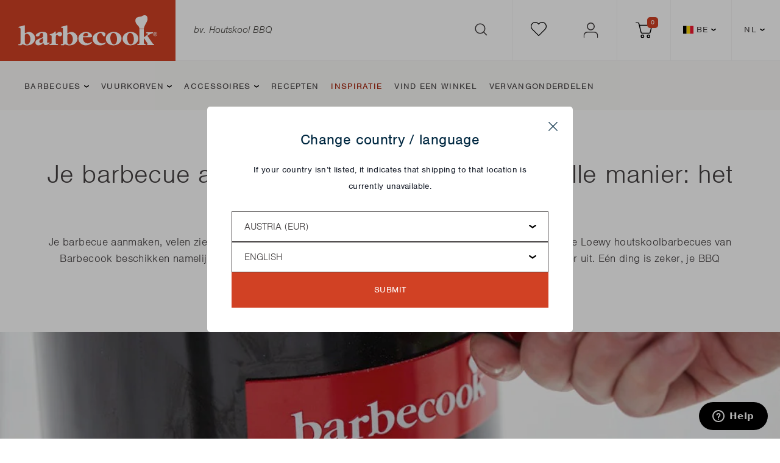

--- FILE ---
content_type: text/html; charset=utf-8
request_url: https://www.barbecook.be/blogs/bbq-inspiration/lighting-your-barbecue-in-a-safe-simple-and-quick-way-the-quickstart-system
body_size: 132276
content:
<!doctype html>
<html class="no-js" lang="nl">
  <head>
	<script src="//www.barbecook.be/cdn/shop/files/pandectes-rules.js?v=813496206071634166"></script>
	
	
    
<script type="text/javascript">
    window.isense_gdpr_privacy_policy_text = "Cookie Beleid";
    window.isense_gdpr_accept_button_text = "Accepteer alle cookies";
    window.isense_gdpr_close_button_text = "Sluiten";
    window.isense_gdpr_reject_button_text = "Reject all";
    window.isense_gdpr_change_cookies_text = "Voorkeuren";
    window.isense_gdpr_text = "Deze website maakt gebruik van cookies.";

    window.isense_gdpr_strict_cookies_checkbox = "Strict noodzakelijke cookies";
    window.isense_gdpr_strict_cookies_text = "Deze cookies zijn nodig om de website te laten werken en kunnen niet worden uitgeschakeld. Dergelijke cookies worden alleen geplaatst als reactie op acties van u, zoals taal, valuta, inlogsessie, privacyvoorkeuren. U kunt uw browser zo instellen dat deze cookies worden geblokkeerd, maar dit kan de werking van onze site beïnvloeden.";

    window.isense_gdpr_analytics_cookies_checkbox = "Analytics en statistieken";
    window.isense_gdpr_analytics_cookies_text = "Met deze cookies kunnen we bezoekersverkeer meten en verkeersbronnen bekijken door informatie in datasets te verzamelen. Ze helpen ons ook te begrijpen welke producten en acties populairder zijn dan andere.";

    window.isense_gdpr_marketing_cookies_checkbox = "Marketing and Retargeting";
    window.isense_gdpr_marketing_cookies_text = "Deze cookies worden meestal geplaatst door onze marketing- en advertentiepartners. Ze kunnen door hen worden gebruikt om een ​​profiel van uw interesse op te bouwen en u later relevante advertenties te tonen. Als u deze cookies niet toestaat, krijgt u geen gerichte advertenties voor uw interesses te zien.";

    window.isense_gdpr_functionality_cookies_checkbox = "Functionele cookies";
    window.isense_gdpr_functionality_cookies_text = "Deze cookies stellen onze website in staat om extra functies en persoonlijke instellingen aan te bieden. Ze kunnen door ons worden ingesteld of door externe dienstverleners die we op onze pagina's hebben geplaatst. Als u deze cookies niet toestaat, werken deze of sommige van deze diensten mogelijk niet correct.";

    window.isense_gdpr_popup_header = "Kies het type cookies dat u accepteert";

    
    window.isense_gdpr_popup_description = "We gebruiken cookies om ervoor te zorgen dat u de beste surfervaring krijgt";
    

    window.isense_gdpr_dismiss_button_text = "Sluiten";

    window.isense_gdpr_accept_selected_button_text = "Bewaar mijn keuze";
    window.isense_gdpr_accept_all_button_text = "Accepteer alle";
    window.isense_gdpr_reject_all_button_text = "Weiger alle";

    window.isense_gdpr_data_collection_text = "*Door op de bovenstaande knoppen te klikken, geef ik toestemming voor het verzamelen van mijn IP en e-mailadres (indien geregistreerd).";
    
    window.isense_gdpr_cookie__ab = "This cookie is generally provided by Shopify and is used in connection with access to the admin view of an online store platform.";
    window.isense_gdpr_cookie__orig_referrer = "This cookie is generally provided by Shopify and is used to track landing pages.";
    window.isense_gdpr_cookie_identity_state = "This cookie is generally provided by Shopify and is used  in connection with customer authentication.";
    window.isense_gdpr_cookie_identity_customer_account_number = "This cookie is generally provided by Shopify and is used  in connection with customer authentication.";
    window.isense_gdpr_cookie__landing_page = "This cookie is generally provided by Shopify and is used to track landing pages.";
    window.isense_gdpr_cookie__secure_session_id = "This cookie is generally provided by Shopify and is used to track a user's session through the multi-step checkout process and keep their order, payment and shipping details connected.";
    window.isense_gdpr_cookie_cart = "This cookie is generally provided by Shopify and is used in connection with a shopping cart.";
    window.isense_gdpr_cookie_cart_sig = "This cookie is generally provided by Shopify and is used in connection with checkout. It is used to verify the integrity of the cart and to ensure performance of some cart operations.";
    window.isense_gdpr_cookie_cart_ts = "This cookie is generally provided by Shopify and is used in connection with checkout.";
    window.isense_gdpr_cookie_cart_ver = "This cookie is generally provided by Shopify and is used in connection with the shopping cart.";
    window.isense_gdpr_cookie_cart_currency = "This cookie is generally provided by Shopify and it is set after a checkout is completed to ensure that new carts are in the same currency as the last checkout.";
    window.isense_gdpr_cookie_tracked_start_checkout = "This cookie is generally provided by Shopify and is used in connection with checkout.";
    window.isense_gdpr_cookie_storefront_digest = "This cookie is generally provided by Shopify and it stores a digest of the storefront password, allowing merchants to preview their storefront while it's password protected.";
    window.isense_gdpr_cookie_checkout_token = "This cookie is generally provided by Shopify and is used in connection with a checkout service.";
    window.isense_gdpr_cookie__shopify_m = "This cookie is generally provided by Shopify and is used for managing customer privacy settings.";
    window.isense_gdpr_cookie__shopify_tm = "This cookie is generally provided by Shopify and is used for managing customer privacy settings.";
    window.isense_gdpr_cookie__shopify_tw = "This cookie is generally provided by Shopify and is used for managing customer privacy settings.";
    window.isense_gdpr_cookie__tracking_consent = "This cookie is generally provided by Shopify and is used to store a user's preferences if a merchant has set up privacy rules in the visitor's region.";
    window.isense_gdpr_cookie_secure_customer_sig = "This cookie is generally provided by Shopify and is used in connection with a customer login.";
    window.isense_gdpr_cookie__shopify_y = "This cookie is associated with Shopify's analytics suite.";
    window.isense_gdpr_cookie_customer_auth_provider = "This cookie is associated with Shopify's analytics suite.";
    window.isense_gdpr_cookie_customer_auth_session_created_at = "This cookie is associated with Shopify's analytics suite.";
    window.isense_gdpr_cookie__y = "";
    window.isense_gdpr_cookie__shopify_s = "This cookie is associated with Shopify's analytics suite.";
    window.isense_gdpr_cookie__shopify_fs = "This cookie is associated with Shopify's analytics suite.";
    window.isense_gdpr_cookie__ga = "This cookie name is associated with Google Universal Analytics";
    window.isense_gdpr_cookie__gid = "This cookie name is associated with Google Universal Analytics.";
    window.isense_gdpr_cookie__gat = "This cookie name is associated with Google Universal Analytics.";
    window.isense_gdpr_cookie__shopify_sa_t = "This cookie is associated with Shopify's analytics suite concerning marketing and referrals.";
    window.isense_gdpr_cookie__shopify_sa_p = "This cookie is associated with Shopify's analytics suite concerning marketing and referrals.";
    window.isense_gdpr_cookie_IDE = "This domain is owned by Doubleclick (Google). The main business activity is: Doubleclick is Googles real time bidding advertising exchange";
    window.isense_gdpr_cookie__s = "";
    window.isense_gdpr_cookie_GPS = "This cookie is associated with YouTube which collects user data through videos embedded in websites, which is aggregated with profile data from other Google services in order to display targeted advertising to web visitors across a broad range of their own and other websites.";
    window.isense_gdpr_cookie_PREF = "This cookie, which may be set by Google or Doubleclick, may be used by advertising partners to build a profile of interests to show relevant ads on other sites.";
    window.isense_gdpr_cookie_BizoID = "This is a Microsoft MSN 1st party cookie to enable user-based content.";
    window.isense_gdpr_cookie__fbp = "Used by Facebook to deliver a series of advertisement products such as real time bidding from third party advertisers.";
    window.isense_gdpr_cookie___adroll = "This cookie is associated with AdRoll";
    window.isense_gdpr_cookie___adroll_v4 = "This cookie is associated with AdRoll";
    window.isense_gdpr_cookie___adroll_fpc = "This cookie is associated with AdRoll";
    window.isense_gdpr_cookie___ar_v4 = "This cookie is associated with AdRoll";
    window.isense_gdpr_cookie_cookieconsent_preferences_disabled = "This cookie is associated with the app GDPR/CCPA + Cookie Management and is used for storing the customer's consent.";
    window.isense_gdpr_cookie_cookieconsent_status = "This cookie is associated with the app GDPR/CCPA + Cookie Management and is used for storing the customer's consent.";
    window.isense_gdpr_cookie_no_info = "There is no information about this cookie yet.";
</script>
    <!-- Google Tag Manager -->
  <script>(function(w,d,s,l,i){w[l]=w[l]||[];w[l].push({'gtm.start':
  new Date().getTime(),event:'gtm.js'});var f=d.getElementsByTagName(s)[0],
  j=d.createElement(s),dl=l!='dataLayer'?'&l='+l:'';j.async=true;j.src=
  'https://www.googletagmanager.com/gtm.js?id='+i+dl;f.parentNode.insertBefore(j,f);
  })(window,document,'script','dataLayer','GTM-T2MLC7T');</script>
  <!-- End Google Tag Manager -->
    <script>
  // Google Consent Mode V2 integration script from Consentmo GDPR
  window.isenseRules = {};
  window.isenseRules.gcm = {
      gcmVersion: 2,
      integrationVersion: 2,
      initialState: 7,
      customChanges: false,
      consentUpdated: false,
      adsDataRedaction: true,
      urlPassthrough: false,
      storage: { ad_personalization: "granted", ad_storage: "granted", ad_user_data: "granted", analytics_storage: "granted", functionality_storage: "granted", personalization_storage: "granted", security_storage: "granted", wait_for_update: 500 }
  };
  window.isenseRules.initializeGcm = function (rules) {
    let initialState = rules.initialState;
    let analyticsBlocked = initialState === 0 || initialState === 3 || initialState === 6 || initialState === 7;
    let marketingBlocked = initialState === 0 || initialState === 2 || initialState === 5 || initialState === 7;
    let functionalityBlocked = initialState === 4 || initialState === 5 || initialState === 6 || initialState === 7;

    let gdprCache = localStorage.getItem('gdprCache') ? JSON.parse(localStorage.getItem('gdprCache')) : null;
    if (gdprCache && typeof gdprCache.updatedPreferences !== "undefined") {
      let updatedPreferences = gdprCache && typeof gdprCache.updatedPreferences !== "undefined" ? gdprCache.updatedPreferences : null;
      analyticsBlocked = parseInt(updatedPreferences.indexOf('analytics')) > -1;
      marketingBlocked = parseInt(updatedPreferences.indexOf('marketing')) > -1;
      functionalityBlocked = parseInt(updatedPreferences.indexOf('functionality')) > -1;

      rules.consentUpdated = true;
    }
    
    isenseRules.gcm = {
      ...rules,
      storage: {
        ad_personalization: marketingBlocked ? "denied" : "granted",
        ad_storage: marketingBlocked ? "denied" : "granted",
        ad_user_data: marketingBlocked ? "denied" : "granted",
        analytics_storage: analyticsBlocked ? "denied" : "granted",
        functionality_storage: functionalityBlocked ? "denied" : "granted",
        personalization_storage: functionalityBlocked ? "denied" : "granted",
        security_storage: "granted",
        wait_for_update: 500
      },
    };
  }

  // Google Consent Mode - initialization start
  window.isenseRules.initializeGcm({
    ...window.isenseRules.gcm,
    adsDataRedaction: true,
    urlPassthrough: false,
    initialState: 7
  });

  /*
  * initialState acceptable values:
  * 0 - Set both ad_storage and analytics_storage to denied
  * 1 - Set all categories to granted
  * 2 - Set only ad_storage to denied
  * 3 - Set only analytics_storage to denied
  * 4 - Set only functionality_storage to denied
  * 5 - Set both ad_storage and functionality_storage to denied
  * 6 - Set both analytics_storage and functionality_storage to denied
  * 7 - Set all categories to denied
  */

  window.dataLayer = window.dataLayer || [];
  function gtag() { window.dataLayer.push(arguments); }
  gtag("consent", "default", isenseRules.gcm.storage);
  isenseRules.gcm.adsDataRedaction && gtag("set", "ads_data_redaction", isenseRules.gcm.adsDataRedaction);
  isenseRules.gcm.urlPassthrough && gtag("set", "url_passthrough", isenseRules.gcm.urlPassthrough);
</script>

<meta charset="utf-8">

<title>Je barbecue aanmaken op een veilige en snelle manier: het QuickStart® 
&ndash; Barbecook</title>

  <meta name="description" content="Je BBQ aanmaken dankzij het QuickStart® systeem Een barbecue aanmaken is iets wat velen zich ontzien, zeker als het om een houtskoolbarbecue gaat. Met deze veel voorkomende ergernis heeft Barbecook dan ook rekening gehouden bij het ontwerpen van de verschillende Loewymodellen. De Loewy wordt gezien als de iconische hou">
<meta name="viewport" content="width=device-width, initial-scale=1">

<!-- Made by Dynamate -->
<!-- Dynamate is @ https://www.dynamate.be/ -->
<!-- Dynamate contact: support.web@dynamate.be -->

<meta property="og:site_name" content="Barbecook">
<meta property="og:url" content="https://www.barbecook.be/blogs/bbq-inspiration/lighting-your-barbecue-in-a-safe-simple-and-quick-way-the-quickstart-system">
<meta property="og:title" content="Je barbecue aanmaken op een veilige en snelle manier: het QuickStart® systeem">
<meta property="og:type" content="article">
<meta property="og:description" content="Je barbecue aanmaken, velen zien het als een heuse karwei… Het kan echter veel makkelijker dan je denkt! De Loewy houtskoolbarbecues van Barbecook beschikken namelijk over het QuickStart® systeem. Wat dit precies inhoudt leggen we hieronder uit. Eén ding is zeker, je BBQ aanmaken was nog nooit zo simpel!&nbsp;"><meta property="og:image" content="http://www.barbecook.be/cdn/shop/articles/BC-CHA-1028-SF-08-HR_75ebdbc7-7681-4784-991b-50c2a26123d6.jpg?crop=center&height=1200&v=1678977320&width=1200">
<meta property="og:image:secure_url" content="https://www.barbecook.be/cdn/shop/articles/BC-CHA-1028-SF-08-HR_75ebdbc7-7681-4784-991b-50c2a26123d6.jpg?crop=center&height=1200&v=1678977320&width=1200">
<meta name="twitter:card" content="summary_large_image">
<meta name="twitter:title" content="Je barbecue aanmaken op een veilige en snelle manier: het QuickStart® systeem">


<link rel="canonical" href="https://www.barbecook.be/blogs/bbq-inspiration/lighting-your-barbecue-in-a-safe-simple-and-quick-way-the-quickstart-system">
<link rel="alternate" href="https://www.barbecook.com/blogs/bbq-inspiration/lighting-your-barbecue-in-a-safe-simple-and-quick-way-the-quickstart-system" hreflang="en">
<link rel="alternate" href="https://www.barbecook.com/nl/blogs/bbq-inspiration/lighting-your-barbecue-in-a-safe-simple-and-quick-way-the-quickstart-system" hreflang="nl">
<link rel="alternate" href="https://www.barbecook.com/fr/blogs/bbq-inspiration/lighting-your-barbecue-in-a-safe-simple-and-quick-way-the-quickstart-system" hreflang="fr">
<link rel="alternate" href="https://www.barbecook.com/de/blogs/bbq-inspiration/lighting-your-barbecue-in-a-safe-simple-and-quick-way-the-quickstart-system" hreflang="de">

<meta name="theme-color" content="#d14124">
<link rel="apple-touch-icon" sizes="57x57" href="//www.barbecook.be/cdn/shop/t/2/assets/apple-icon-57x57.png?v=119176007801841932731756713157">
<link rel="apple-touch-icon" sizes="60x60" href="//www.barbecook.be/cdn/shop/t/2/assets/apple-icon-60x60.png?v=161381750358860168841756713159">
<link rel="apple-touch-icon" sizes="72x72" href="//www.barbecook.be/cdn/shop/t/2/assets/apple-icon-72x72.png?v=114221173611522922961756713160">
<link rel="apple-touch-icon" sizes="76x76" href="//www.barbecook.be/cdn/shop/t/2/assets/apple-icon-76x76.png?v=165381068885650441941756713161">
<link rel="apple-touch-icon" sizes="114x114" href="//www.barbecook.be/cdn/shop/t/2/assets/apple-icon-114x114.png?v=116310558640517868251756713146">
<link rel="apple-touch-icon" sizes="120x120" href="//www.barbecook.be/cdn/shop/t/2/assets/apple-icon-120x120.png?v=14542213266503098531756713148">
<link rel="apple-touch-icon" sizes="144x144" href="//www.barbecook.be/cdn/shop/t/2/assets/apple-icon-144x144.png?v=160629814688787316271756713151">
<link rel="apple-touch-icon" sizes="152x152" href="//www.barbecook.be/cdn/shop/t/2/assets/apple-icon-152x152.png?v=177464252113942514681756713153">
<link rel="apple-touch-icon" sizes="180x180" href="//www.barbecook.be/cdn/shop/t/2/assets/apple-icon-180x180.png?v=126547808234329266211756713155">
<link rel="icon" type="image/png" sizes="192x192"  href="//www.barbecook.be/cdn/shop/t/2/assets/android-icon-192x192.png?v=76520984931118659341756713136">
<link rel="icon" type="image/png" sizes="32x32" href="//www.barbecook.be/cdn/shop/t/2/assets/favicon-32x32.png?v=24487737676727510521756713182">
<link rel="icon" type="image/png" sizes="96x96" href="//www.barbecook.be/cdn/shop/t/2/assets/favicon-96x96.png?v=21677730738681899881756713184">
<link rel="icon" type="image/png" sizes="16x16" href="//www.barbecook.be/cdn/shop/t/2/assets/favicon-16x16.png?v=32733624048872585401756713181">
<meta name="msapplication-TileImage" content="//www.barbecook.be/cdn/shop/t/2/assets/ms-icon-144x144.png?v=160629814688787316271756713211">
<link rel="stylesheet" href="https://use.typekit.net/cfy7btr.css">
<link rel="dns-prefetch" href="//cdn.shopify.com">
<link rel="dns-prefetch" href="//google-analytics.com">
<link rel="dns-prefetch" href="//www.google-analytics.com">
<link rel="dns-prefetch" href="//www.google.com">
<link rel="dns-prefetch" href="//www.googletagmanager.com"><meta name="facebook-domain-verification" content="3m4djha16iv32ziqaxgswy7k997eys" /><style>
  .modal { visibility: hidden; }
  .skip-link { left: -999px; position: absolute; top: auto; overflow: hidden; z-index: -999; white-space: nowrap; }
</style><link href="//www.barbecook.be/cdn/shop/t/2/assets/style.css?v=118901936110597052181763458951" rel="stylesheet" type="text/css" media="all" />

    <script>window.performance && window.performance.mark && window.performance.mark('shopify.content_for_header.start');</script><meta name="google-site-verification" content="e5OgNu9QPQQNnkj4EHB03svAKaoUsbNoIYzAD1rkol4">
<meta name="facebook-domain-verification" content="ailuro0xj9k9d2p93f2on7tsnt9wy0">
<meta id="shopify-digital-wallet" name="shopify-digital-wallet" content="/73313714495/digital_wallets/dialog">
<meta name="shopify-checkout-api-token" content="0fe75c08e1bdafe6918790cb87c6e564">
<meta id="in-context-paypal-metadata" data-shop-id="73313714495" data-venmo-supported="false" data-environment="production" data-locale="nl_NL" data-paypal-v4="true" data-currency="EUR">
<link rel="alternate" type="application/atom+xml" title="Feed" href="/blogs/bbq-inspiration.atom" />
<link rel="alternate" hreflang="x-default" href="https://www.barbecook.be/blogs/bbq-inspiration/lighting-your-barbecue-in-a-safe-simple-and-quick-way-the-quickstart-system">
<link rel="alternate" hreflang="nl" href="https://www.barbecook.be/blogs/bbq-inspiration/lighting-your-barbecue-in-a-safe-simple-and-quick-way-the-quickstart-system">
<link rel="alternate" hreflang="fr" href="https://www.barbecook.be/fr/blogs/bbq-inspiration/lighting-your-barbecue-in-a-safe-simple-and-quick-way-the-quickstart-system">
<link rel="alternate" hreflang="de" href="https://www.barbecook.be/de/blogs/bbq-inspiration/lighting-your-barbecue-in-a-safe-simple-and-quick-way-the-quickstart-system">
<link rel="alternate" hreflang="en" href="https://www.barbecook.be/en/blogs/bbq-inspiration/lighting-your-barbecue-in-a-safe-simple-and-quick-way-the-quickstart-system">
<link rel="alternate" hreflang="fr-FR" href="https://www.barbecook.fr/blogs/bbq-inspiration/lighting-your-barbecue-in-a-safe-simple-and-quick-way-the-quickstart-system">
<link rel="alternate" hreflang="en-FR" href="https://www.barbecook.fr/en/blogs/bbq-inspiration/lighting-your-barbecue-in-a-safe-simple-and-quick-way-the-quickstart-system">
<link rel="alternate" hreflang="de-DE" href="https://www.barbecook.de/blogs/bbq-inspiration/lighting-your-barbecue-in-a-safe-simple-and-quick-way-the-quickstart-system">
<link rel="alternate" hreflang="en-DE" href="https://www.barbecook.de/en/blogs/bbq-inspiration/lighting-your-barbecue-in-a-safe-simple-and-quick-way-the-quickstart-system">
<link rel="alternate" hreflang="nl-NL" href="https://www.barbecook.nl/blogs/bbq-inspiration/lighting-your-barbecue-in-a-safe-simple-and-quick-way-the-quickstart-system">
<link rel="alternate" hreflang="en-NL" href="https://www.barbecook.nl/en/blogs/bbq-inspiration/lighting-your-barbecue-in-a-safe-simple-and-quick-way-the-quickstart-system">
<link rel="alternate" hreflang="en-AT" href="https://www.barbecook.com/blogs/bbq-inspiration/lighting-your-barbecue-in-a-safe-simple-and-quick-way-the-quickstart-system">
<link rel="alternate" hreflang="nl-AT" href="https://www.barbecook.com/nl/blogs/bbq-inspiration/lighting-your-barbecue-in-a-safe-simple-and-quick-way-the-quickstart-system">
<link rel="alternate" hreflang="fr-AT" href="https://www.barbecook.com/fr/blogs/bbq-inspiration/lighting-your-barbecue-in-a-safe-simple-and-quick-way-the-quickstart-system">
<link rel="alternate" hreflang="de-AT" href="https://www.barbecook.com/de/blogs/bbq-inspiration/lighting-your-barbecue-in-a-safe-simple-and-quick-way-the-quickstart-system">
<link rel="alternate" hreflang="en-IT" href="https://www.barbecook.com/blogs/bbq-inspiration/lighting-your-barbecue-in-a-safe-simple-and-quick-way-the-quickstart-system">
<link rel="alternate" hreflang="nl-IT" href="https://www.barbecook.com/nl/blogs/bbq-inspiration/lighting-your-barbecue-in-a-safe-simple-and-quick-way-the-quickstart-system">
<link rel="alternate" hreflang="fr-IT" href="https://www.barbecook.com/fr/blogs/bbq-inspiration/lighting-your-barbecue-in-a-safe-simple-and-quick-way-the-quickstart-system">
<link rel="alternate" hreflang="de-IT" href="https://www.barbecook.com/de/blogs/bbq-inspiration/lighting-your-barbecue-in-a-safe-simple-and-quick-way-the-quickstart-system">
<link rel="alternate" hreflang="en-LU" href="https://www.barbecook.com/blogs/bbq-inspiration/lighting-your-barbecue-in-a-safe-simple-and-quick-way-the-quickstart-system">
<link rel="alternate" hreflang="nl-LU" href="https://www.barbecook.com/nl/blogs/bbq-inspiration/lighting-your-barbecue-in-a-safe-simple-and-quick-way-the-quickstart-system">
<link rel="alternate" hreflang="fr-LU" href="https://www.barbecook.com/fr/blogs/bbq-inspiration/lighting-your-barbecue-in-a-safe-simple-and-quick-way-the-quickstart-system">
<link rel="alternate" hreflang="de-LU" href="https://www.barbecook.com/de/blogs/bbq-inspiration/lighting-your-barbecue-in-a-safe-simple-and-quick-way-the-quickstart-system">
<link rel="alternate" hreflang="en-PT" href="https://www.barbecook.com/blogs/bbq-inspiration/lighting-your-barbecue-in-a-safe-simple-and-quick-way-the-quickstart-system">
<link rel="alternate" hreflang="nl-PT" href="https://www.barbecook.com/nl/blogs/bbq-inspiration/lighting-your-barbecue-in-a-safe-simple-and-quick-way-the-quickstart-system">
<link rel="alternate" hreflang="fr-PT" href="https://www.barbecook.com/fr/blogs/bbq-inspiration/lighting-your-barbecue-in-a-safe-simple-and-quick-way-the-quickstart-system">
<link rel="alternate" hreflang="de-PT" href="https://www.barbecook.com/de/blogs/bbq-inspiration/lighting-your-barbecue-in-a-safe-simple-and-quick-way-the-quickstart-system">
<link rel="alternate" hreflang="en-ES" href="https://www.barbecook.com/blogs/bbq-inspiration/lighting-your-barbecue-in-a-safe-simple-and-quick-way-the-quickstart-system">
<link rel="alternate" hreflang="nl-ES" href="https://www.barbecook.com/nl/blogs/bbq-inspiration/lighting-your-barbecue-in-a-safe-simple-and-quick-way-the-quickstart-system">
<link rel="alternate" hreflang="fr-ES" href="https://www.barbecook.com/fr/blogs/bbq-inspiration/lighting-your-barbecue-in-a-safe-simple-and-quick-way-the-quickstart-system">
<link rel="alternate" hreflang="de-ES" href="https://www.barbecook.com/de/blogs/bbq-inspiration/lighting-your-barbecue-in-a-safe-simple-and-quick-way-the-quickstart-system">
<link rel="alternate" hreflang="en-SE" href="https://www.barbecook.com/blogs/bbq-inspiration/lighting-your-barbecue-in-a-safe-simple-and-quick-way-the-quickstart-system">
<link rel="alternate" hreflang="nl-SE" href="https://www.barbecook.com/nl/blogs/bbq-inspiration/lighting-your-barbecue-in-a-safe-simple-and-quick-way-the-quickstart-system">
<link rel="alternate" hreflang="fr-SE" href="https://www.barbecook.com/fr/blogs/bbq-inspiration/lighting-your-barbecue-in-a-safe-simple-and-quick-way-the-quickstart-system">
<link rel="alternate" hreflang="de-SE" href="https://www.barbecook.com/de/blogs/bbq-inspiration/lighting-your-barbecue-in-a-safe-simple-and-quick-way-the-quickstart-system">
<script async="async" src="/checkouts/internal/preloads.js?locale=nl-BE"></script>
<script id="shopify-features" type="application/json">{"accessToken":"0fe75c08e1bdafe6918790cb87c6e564","betas":["rich-media-storefront-analytics"],"domain":"www.barbecook.be","predictiveSearch":true,"shopId":73313714495,"locale":"nl"}</script>
<script>var Shopify = Shopify || {};
Shopify.shop = "livwise-barbecook.myshopify.com";
Shopify.locale = "nl";
Shopify.currency = {"active":"EUR","rate":"1.0"};
Shopify.country = "BE";
Shopify.theme = {"name":"barbecook\/master","id":145542349119,"schema_name":null,"schema_version":null,"theme_store_id":null,"role":"main"};
Shopify.theme.handle = "null";
Shopify.theme.style = {"id":null,"handle":null};
Shopify.cdnHost = "www.barbecook.be/cdn";
Shopify.routes = Shopify.routes || {};
Shopify.routes.root = "/";</script>
<script type="module">!function(o){(o.Shopify=o.Shopify||{}).modules=!0}(window);</script>
<script>!function(o){function n(){var o=[];function n(){o.push(Array.prototype.slice.apply(arguments))}return n.q=o,n}var t=o.Shopify=o.Shopify||{};t.loadFeatures=n(),t.autoloadFeatures=n()}(window);</script>
<script id="shop-js-analytics" type="application/json">{"pageType":"article"}</script>
<script defer="defer" async type="module" src="//www.barbecook.be/cdn/shopifycloud/shop-js/modules/v2/client.init-shop-cart-sync_temwk-5i.nl.esm.js"></script>
<script defer="defer" async type="module" src="//www.barbecook.be/cdn/shopifycloud/shop-js/modules/v2/chunk.common_CCZ-xm-Q.esm.js"></script>
<script type="module">
  await import("//www.barbecook.be/cdn/shopifycloud/shop-js/modules/v2/client.init-shop-cart-sync_temwk-5i.nl.esm.js");
await import("//www.barbecook.be/cdn/shopifycloud/shop-js/modules/v2/chunk.common_CCZ-xm-Q.esm.js");

  window.Shopify.SignInWithShop?.initShopCartSync?.({"fedCMEnabled":true,"windoidEnabled":true});

</script>
<script>(function() {
  var isLoaded = false;
  function asyncLoad() {
    if (isLoaded) return;
    isLoaded = true;
    var urls = ["https:\/\/cdn.shopify.com\/s\/files\/1\/0733\/1371\/4495\/t\/2\/assets\/zendesk-embeddable.js?v=1682935654\u0026shop=livwise-barbecook.myshopify.com"];
    for (var i = 0; i < urls.length; i++) {
      var s = document.createElement('script');
      s.type = 'text/javascript';
      s.async = true;
      s.src = urls[i];
      var x = document.getElementsByTagName('script')[0];
      x.parentNode.insertBefore(s, x);
    }
  };
  if(window.attachEvent) {
    window.attachEvent('onload', asyncLoad);
  } else {
    window.addEventListener('load', asyncLoad, false);
  }
})();</script>
<script id="__st">var __st={"a":73313714495,"offset":3600,"reqid":"45c2fea3-9bb5-49a1-9a80-27b4fd54fa45-1768992679","pageurl":"www.barbecook.be\/blogs\/bbq-inspiration\/lighting-your-barbecue-in-a-safe-simple-and-quick-way-the-quickstart-system","s":"articles-605081403711","u":"4dfe573a0c13","p":"article","rtyp":"article","rid":605081403711};</script>
<script>window.ShopifyPaypalV4VisibilityTracking = true;</script>
<script id="captcha-bootstrap">!function(){'use strict';const t='contact',e='account',n='new_comment',o=[[t,t],['blogs',n],['comments',n],[t,'customer']],c=[[e,'customer_login'],[e,'guest_login'],[e,'recover_customer_password'],[e,'create_customer']],r=t=>t.map((([t,e])=>`form[action*='/${t}']:not([data-nocaptcha='true']) input[name='form_type'][value='${e}']`)).join(','),a=t=>()=>t?[...document.querySelectorAll(t)].map((t=>t.form)):[];function s(){const t=[...o],e=r(t);return a(e)}const i='password',u='form_key',d=['recaptcha-v3-token','g-recaptcha-response','h-captcha-response',i],f=()=>{try{return window.sessionStorage}catch{return}},m='__shopify_v',_=t=>t.elements[u];function p(t,e,n=!1){try{const o=window.sessionStorage,c=JSON.parse(o.getItem(e)),{data:r}=function(t){const{data:e,action:n}=t;return t[m]||n?{data:e,action:n}:{data:t,action:n}}(c);for(const[e,n]of Object.entries(r))t.elements[e]&&(t.elements[e].value=n);n&&o.removeItem(e)}catch(o){console.error('form repopulation failed',{error:o})}}const l='form_type',E='cptcha';function T(t){t.dataset[E]=!0}const w=window,h=w.document,L='Shopify',v='ce_forms',y='captcha';let A=!1;((t,e)=>{const n=(g='f06e6c50-85a8-45c8-87d0-21a2b65856fe',I='https://cdn.shopify.com/shopifycloud/storefront-forms-hcaptcha/ce_storefront_forms_captcha_hcaptcha.v1.5.2.iife.js',D={infoText:'Beschermd door hCaptcha',privacyText:'Privacy',termsText:'Voorwaarden'},(t,e,n)=>{const o=w[L][v],c=o.bindForm;if(c)return c(t,g,e,D).then(n);var r;o.q.push([[t,g,e,D],n]),r=I,A||(h.body.append(Object.assign(h.createElement('script'),{id:'captcha-provider',async:!0,src:r})),A=!0)});var g,I,D;w[L]=w[L]||{},w[L][v]=w[L][v]||{},w[L][v].q=[],w[L][y]=w[L][y]||{},w[L][y].protect=function(t,e){n(t,void 0,e),T(t)},Object.freeze(w[L][y]),function(t,e,n,w,h,L){const[v,y,A,g]=function(t,e,n){const i=e?o:[],u=t?c:[],d=[...i,...u],f=r(d),m=r(i),_=r(d.filter((([t,e])=>n.includes(e))));return[a(f),a(m),a(_),s()]}(w,h,L),I=t=>{const e=t.target;return e instanceof HTMLFormElement?e:e&&e.form},D=t=>v().includes(t);t.addEventListener('submit',(t=>{const e=I(t);if(!e)return;const n=D(e)&&!e.dataset.hcaptchaBound&&!e.dataset.recaptchaBound,o=_(e),c=g().includes(e)&&(!o||!o.value);(n||c)&&t.preventDefault(),c&&!n&&(function(t){try{if(!f())return;!function(t){const e=f();if(!e)return;const n=_(t);if(!n)return;const o=n.value;o&&e.removeItem(o)}(t);const e=Array.from(Array(32),(()=>Math.random().toString(36)[2])).join('');!function(t,e){_(t)||t.append(Object.assign(document.createElement('input'),{type:'hidden',name:u})),t.elements[u].value=e}(t,e),function(t,e){const n=f();if(!n)return;const o=[...t.querySelectorAll(`input[type='${i}']`)].map((({name:t})=>t)),c=[...d,...o],r={};for(const[a,s]of new FormData(t).entries())c.includes(a)||(r[a]=s);n.setItem(e,JSON.stringify({[m]:1,action:t.action,data:r}))}(t,e)}catch(e){console.error('failed to persist form',e)}}(e),e.submit())}));const S=(t,e)=>{t&&!t.dataset[E]&&(n(t,e.some((e=>e===t))),T(t))};for(const o of['focusin','change'])t.addEventListener(o,(t=>{const e=I(t);D(e)&&S(e,y())}));const B=e.get('form_key'),M=e.get(l),P=B&&M;t.addEventListener('DOMContentLoaded',(()=>{const t=y();if(P)for(const e of t)e.elements[l].value===M&&p(e,B);[...new Set([...A(),...v().filter((t=>'true'===t.dataset.shopifyCaptcha))])].forEach((e=>S(e,t)))}))}(h,new URLSearchParams(w.location.search),n,t,e,['guest_login'])})(!0,!0)}();</script>
<script integrity="sha256-4kQ18oKyAcykRKYeNunJcIwy7WH5gtpwJnB7kiuLZ1E=" data-source-attribution="shopify.loadfeatures" defer="defer" src="//www.barbecook.be/cdn/shopifycloud/storefront/assets/storefront/load_feature-a0a9edcb.js" crossorigin="anonymous"></script>
<script data-source-attribution="shopify.dynamic_checkout.dynamic.init">var Shopify=Shopify||{};Shopify.PaymentButton=Shopify.PaymentButton||{isStorefrontPortableWallets:!0,init:function(){window.Shopify.PaymentButton.init=function(){};var t=document.createElement("script");t.src="https://www.barbecook.be/cdn/shopifycloud/portable-wallets/latest/portable-wallets.nl.js",t.type="module",document.head.appendChild(t)}};
</script>
<script data-source-attribution="shopify.dynamic_checkout.buyer_consent">
  function portableWalletsHideBuyerConsent(e){var t=document.getElementById("shopify-buyer-consent"),n=document.getElementById("shopify-subscription-policy-button");t&&n&&(t.classList.add("hidden"),t.setAttribute("aria-hidden","true"),n.removeEventListener("click",e))}function portableWalletsShowBuyerConsent(e){var t=document.getElementById("shopify-buyer-consent"),n=document.getElementById("shopify-subscription-policy-button");t&&n&&(t.classList.remove("hidden"),t.removeAttribute("aria-hidden"),n.addEventListener("click",e))}window.Shopify?.PaymentButton&&(window.Shopify.PaymentButton.hideBuyerConsent=portableWalletsHideBuyerConsent,window.Shopify.PaymentButton.showBuyerConsent=portableWalletsShowBuyerConsent);
</script>
<script data-source-attribution="shopify.dynamic_checkout.cart.bootstrap">document.addEventListener("DOMContentLoaded",(function(){function t(){return document.querySelector("shopify-accelerated-checkout-cart, shopify-accelerated-checkout")}if(t())Shopify.PaymentButton.init();else{new MutationObserver((function(e,n){t()&&(Shopify.PaymentButton.init(),n.disconnect())})).observe(document.body,{childList:!0,subtree:!0})}}));
</script>
<link id="shopify-accelerated-checkout-styles" rel="stylesheet" media="screen" href="https://www.barbecook.be/cdn/shopifycloud/portable-wallets/latest/accelerated-checkout-backwards-compat.css" crossorigin="anonymous">
<style id="shopify-accelerated-checkout-cart">
        #shopify-buyer-consent {
  margin-top: 1em;
  display: inline-block;
  width: 100%;
}

#shopify-buyer-consent.hidden {
  display: none;
}

#shopify-subscription-policy-button {
  background: none;
  border: none;
  padding: 0;
  text-decoration: underline;
  font-size: inherit;
  cursor: pointer;
}

#shopify-subscription-policy-button::before {
  box-shadow: none;
}

      </style>

<script>window.performance && window.performance.mark && window.performance.mark('shopify.content_for_header.end');</script>

    <script src="https://cdn-widgetsrepository.yotpo.com/v1/loader/wTDzbayH4Y7N6cdTrvPUoQuJBWaqgOQw1waYbtHY?languageCode=nl"  async></script>

    <!-- Yotpo Add Click to Tab Begin -->
    <script type="text/javascript">
      // Function to show the correct tab/ content
      function showReviewsTab() {
        const tabNavElement = document.querySelector('div.product-info__selectors.hide.large--show');
        const selectElement = document.querySelector('select[name="tab-selector"]');

        // Check if its mobile based on the visible elements
        if (tabNavElement && window.getComputedStyle(tabNavElement).display !== "block") {
          // Use the select element for content switching on mobile
          selectElement.value = "reviews";
          selectElement.dispatchEvent(new Event("change"));
          scrollToReviewsContent();
        } else {
          // Use the buttons for tab switching on desktop
          const tabButtons = document.querySelectorAll("button[data-tab-id]");
          const tabContents = document.querySelectorAll("div[data-tab-id]");

          tabButtons.forEach((button) => {
              // Make the reviews tab title button show as active
              if (button.getAttribute("data-tab-id") === "reviews") {
                  button.classList.add("active");
              } else {
                  // Make the others tab title buttons show as inactive (if it was already selected)
                  button.classList.remove("active");
              }
          });

          tabContents.forEach((content) => {
              // Make the reviews tab content visible
              if (content.getAttribute("data-tab-id") === "reviews") {
                  content.classList.remove("hide");
              } else {
                  // Hide the other tabs content (if it was visible)
                  content.classList.add("hide");
              }
          });

          // Update the URL to show #reviews as that will be the active tab
          window.location.hash = '#reviews';

          scrollToReviewsContent();
        }
      }

      // Function to scroll to the reviews content
      function scrollToReviewsContent() {
        const reviewsContent = document.querySelector('div[data-tab-id="reviews"]');
        reviewsContent.scrollIntoView({ behavior: "smooth" });
      }

      document.addEventListener("DOMContentLoaded", function () {
        // Click event listener to the star rating div (hardcoded the instance ID)
        const starsElement = document.querySelector('div[data-yotpo-instance-id="382985"]');
        if (starsElement) {
          starsElement.addEventListener("click", showReviewsTab);
        }

        // Add change event listener to the select element for mobile
        const selectElement = document.querySelector(".select.product-info-select.large--hide");
        if (selectElement) {
          selectElement.addEventListener("change", function () {
            const selectedTabId = selectElement.value;
            const tabContents = document.querySelectorAll("div[data-tab-id]");

            tabContents.forEach((content) => {
                if (content.getAttribute("data-tab-id") === selectedTabId) {
                    content.classList.remove("hide");
                } else {
                    content.classList.add("hide");
                }
            });

            // Update the URL anchor based on the selected option
            window.location.hash = `#${selectedTabId}`;
          });
        }
      });
    </script>

    <!-- Yotpo Add Click to Tab End -->

  <!-- BEGIN app block: shopify://apps/pandectes-gdpr/blocks/banner/58c0baa2-6cc1-480c-9ea6-38d6d559556a -->
  
    
      <!-- TCF is active, scripts are loaded above -->
      
        <script>
          if (!window.PandectesRulesSettings) {
            window.PandectesRulesSettings = {"store":{"id":73313714495,"adminMode":false,"headless":false,"storefrontRootDomain":"","checkoutRootDomain":"","storefrontAccessToken":""},"banner":{"revokableTrigger":false,"cookiesBlockedByDefault":"7","hybridStrict":false,"isActive":true},"geolocation":{"auOnly":false,"brOnly":false,"caOnly":false,"chOnly":false,"euOnly":false,"jpOnly":false,"nzOnly":false,"thOnly":false,"zaOnly":false,"canadaOnly":false,"globalVisibility":true},"blocker":{"isActive":true,"googleConsentMode":{"isActive":true,"id":"","analyticsId":"G-2HD2RQ4YVV","adwordsId":"","adStorageCategory":4,"analyticsStorageCategory":2,"functionalityStorageCategory":1,"personalizationStorageCategory":1,"securityStorageCategory":0,"customEvent":false,"redactData":false,"urlPassthrough":false,"dataLayerProperty":"dataLayer","waitForUpdate":0,"useNativeChannel":false,"debugMode":false},"facebookPixel":{"isActive":true,"id":"","ldu":false},"microsoft":{"isActive":false,"uetTags":""},"rakuten":{"isActive":false,"cmp":false,"ccpa":false},"gpcIsActive":true,"klaviyoIsActive":true,"defaultBlocked":7,"patterns":{"whiteList":[],"blackList":{"1":[],"2":[],"4":["googletagmanager.com/gtag/js\\?id=AW|googleadservices.com","bat.bing.com","static.klaviyo.com|www.klaviyo.com|static-tracking.klaviyo.com|a.klaviyo.com","connect.facebook.net"],"8":[]},"iframesWhiteList":[],"iframesBlackList":{"1":[],"2":[],"4":[],"8":[]},"beaconsWhiteList":[],"beaconsBlackList":{"1":[],"2":[],"4":[],"8":[]}}}};
            const rulesScript = document.createElement('script');
            window.PandectesRulesSettings.auto = true;
            rulesScript.src = "https://cdn.shopify.com/extensions/019bdc07-7fb4-70c4-ad72-a3837152bf63/gdpr-238/assets/pandectes-rules.js";
            const firstChild = document.head.firstChild;
            document.head.insertBefore(rulesScript, firstChild);
          }
        </script>
      
      <script>
        
          window.PandectesSettings = {"store":{"id":73313714495,"plan":"premium","theme":"barbecook/master","primaryLocale":"en","adminMode":false,"headless":false,"storefrontRootDomain":"","checkoutRootDomain":"","storefrontAccessToken":""},"tsPublished":1752237898,"declaration":{"showType":true,"showPurpose":false,"showProvider":false,"declIntroText":"We gebruiken cookies om de functionaliteit van de website te optimaliseren, de prestaties te analyseren en u een gepersonaliseerde ervaring te bieden. Sommige cookies zijn essentieel om de website goed te laten werken en correct te laten functioneren. Die cookies kunnen niet worden uitgeschakeld. In dit venster kunt u uw voorkeur voor cookies beheren.","showDateGenerated":true},"language":{"unpublished":[],"languageMode":"Multilingual","fallbackLanguage":"nl","languageDetection":"locale","languagesSupported":["fr","de","en"]},"texts":{"managed":{"headerText":{"de":"Wir respektieren deine Privatsphäre","en":"We respect your privacy","fr":"Nous respectons votre vie privée","nl":"Wij respecteren uw privacy"},"consentText":{"de":"Diese Website verwendet Cookies, um Ihnen das beste Erlebnis zu bieten.","en":"This website uses cookies to ensure you get the best experience.","fr":"Ce site utilise des cookies pour vous garantir la meilleure expérience.","nl":"Deze website maakt gebruik van cookies om u de beste ervaring te bieden."},"linkText":{"de":"Mehr erfahren","en":"Read our privacy policy","fr":"Apprendre encore plus","nl":"Lees onze privacy policy"},"imprintText":{"de":"Impressum","en":"Imprint","fr":"Imprimer","nl":"Afdruk"},"googleLinkText":{"de":"Googles Datenschutzbestimmungen","en":"Google's Privacy Terms","fr":"Conditions de confidentialité de Google","nl":"Privacyvoorwaarden van Google"},"allowButtonText":{"de":"Annehmen","en":"Accept","fr":"J'accepte","nl":"Accepteer alle cookies"},"denyButtonText":{"de":"Ablehnen","en":"Decline","fr":"Déclin","nl":"Alleen noodzakelijke cookies"},"dismissButtonText":{"de":"Okay","en":"Ok","fr":"D'accord","nl":"OK"},"leaveSiteButtonText":{"de":"Diese Seite verlassen","en":"Leave this site","fr":"Quitter ce site","nl":"Verlaat deze site"},"preferencesButtonText":{"de":"Einstellungen","en":"Preferences","fr":"Préférences","nl":"Cookie instellingen"},"cookiePolicyText":{"de":"Cookie-Richtlinie","en":"Cookie policy","fr":"Politique de cookies","nl":"Cookie beleid"},"preferencesPopupTitleText":{"de":"Einwilligungseinstellungen verwalten","en":"Manage consent preferences","fr":"Gérer les préférences de consentement","nl":"Toestemmingsvoorkeuren beheren"},"preferencesPopupIntroText":{"de":"Wir verwenden Cookies, um die Funktionalität der Website zu optimieren, die Leistung zu analysieren und Ihnen ein personalisiertes Erlebnis zu bieten. Einige Cookies sind für den ordnungsgemäßen Betrieb der Website unerlässlich. Diese Cookies können nicht deaktiviert werden. In diesem Fenster können Sie Ihre Präferenzen für Cookies verwalten.","en":"We use cookies to optimize website functionality, analyze the performance, and provide personalized experience to you. Some cookies are essential to make the website operate and function correctly. Those cookies cannot be disabled. In this window you can manage your preference of cookies.","fr":"Nous utilisons des cookies pour optimiser les fonctionnalités du site Web, analyser les performances et vous offrir une expérience personnalisée. Certains cookies sont indispensables au bon fonctionnement et au bon fonctionnement du site. Ces cookies ne peuvent pas être désactivés. Dans cette fenêtre, vous pouvez gérer votre préférence de cookies.","nl":"We gebruiken cookies om de functionaliteit van de website te optimaliseren, de prestaties te analyseren en u een gepersonaliseerde ervaring te bieden. Sommige cookies zijn essentieel om de website correct te laten werken en functioneren. Die cookies kunnen niet worden uitgeschakeld. In dit venster kunt u uw voorkeur voor cookies beheren."},"preferencesPopupSaveButtonText":{"de":"Auswahl speichern","en":"Save preferences","fr":"Enregistrer les préférences","nl":"Voorkeuren opslaan"},"preferencesPopupCloseButtonText":{"de":"Schließen","en":"Close","fr":"proche","nl":"Sluiten"},"preferencesPopupAcceptAllButtonText":{"de":"Alles Akzeptieren","en":"Accept all","fr":"Accepter tout","nl":"Accepteer alles"},"preferencesPopupRejectAllButtonText":{"de":"Alles ablehnen","en":"Reject all","fr":"Tout rejeter","nl":"Alles afwijzen"},"cookiesDetailsText":{"de":"Cookie-Details","en":"Cookies details","fr":"Détails des cookies","nl":"Cookiegegevens"},"preferencesPopupAlwaysAllowedText":{"de":"Immer erlaubt","en":"Always allowed","fr":"Toujours activé","nl":"altijd toegestaan"},"accessSectionParagraphText":{"de":"Sie haben das Recht, jederzeit auf Ihre Daten zuzugreifen.","en":"You have the right to request access to your data at any time.","fr":"Vous avez le droit de pouvoir accéder à vos données à tout moment.","nl":"U heeft te allen tijde het recht om uw gegevens in te zien."},"accessSectionTitleText":{"de":"Datenübertragbarkeit","en":"Data portability","fr":"Portabilité des données","nl":"Gegevensportabiliteit"},"accessSectionAccountInfoActionText":{"de":"persönliche Daten","en":"Personal data","fr":"Données personnelles","nl":"Persoonlijke gegevens"},"accessSectionDownloadReportActionText":{"de":"Alle Daten anfordern","en":"Request export","fr":"Tout télécharger","nl":"Download alles"},"accessSectionGDPRRequestsActionText":{"de":"Anfragen betroffener Personen","en":"Data subject requests","fr":"Demandes des personnes concernées","nl":"Verzoeken van betrokkenen"},"accessSectionOrdersRecordsActionText":{"de":"Aufträge","en":"Orders","fr":"Ordres","nl":"Bestellingen"},"rectificationSectionParagraphText":{"de":"Sie haben das Recht, die Aktualisierung Ihrer Daten zu verlangen, wann immer Sie dies für angemessen halten.","en":"You have the right to request your data to be updated whenever you think it is appropriate.","fr":"Vous avez le droit de demander la mise à jour de vos données chaque fois que vous le jugez approprié.","nl":"U hebt het recht om te vragen dat uw gegevens worden bijgewerkt wanneer u dat nodig acht."},"rectificationSectionTitleText":{"de":"Datenberichtigung","en":"Data Rectification","fr":"Rectification des données","nl":"Gegevens rectificatie"},"rectificationCommentPlaceholder":{"de":"Beschreiben Sie, was Sie aktualisieren möchten","en":"Describe what you want to be updated","fr":"Décrivez ce que vous souhaitez mettre à jour","nl":"Beschrijf wat u wilt bijwerken"},"rectificationCommentValidationError":{"de":"Kommentar ist erforderlich","en":"Comment is required","fr":"Un commentaire est requis","nl":"Commentaar is verplicht"},"rectificationSectionEditAccountActionText":{"de":"Aktualisierung anfordern","en":"Request an update","fr":"Demander une mise à jour","nl":"Vraag een update aan"},"erasureSectionTitleText":{"de":"Recht auf Löschung","en":"Right to be forgotten","fr":"Droit à l'oubli","nl":"Recht om vergeten te worden"},"erasureSectionParagraphText":{"de":"Sie haben das Recht, die Löschung aller Ihrer Daten zu verlangen. Danach können Sie nicht mehr auf Ihr Konto zugreifen.","en":"You have the right to ask all your data to be erased. After that, you will no longer be able to access your account.","fr":"Vous avez le droit de demander que toutes vos données soient effacées. Après cela, vous ne pourrez plus accéder à votre compte.","nl":"U heeft het recht om al uw gegevens te laten wissen. Daarna heeft u geen toegang meer tot uw account."},"erasureSectionRequestDeletionActionText":{"de":"Löschung personenbezogener Daten anfordern","en":"Request personal data deletion","fr":"Demander la suppression des données personnelles","nl":"Verzoek om verwijdering van persoonlijke gegevens"},"consentDate":{"de":"Zustimmungsdatum","en":"Consent date","fr":"Date de consentement","nl":"Toestemmingsdatum"},"consentId":{"de":"Einwilligungs-ID","en":"Consent ID","fr":"ID de consentement","nl":"Toestemmings-ID"},"consentSectionChangeConsentActionText":{"de":"Einwilligungspräferenz ändern","en":"Change consent preference","fr":"Modifier la préférence de consentement","nl":"Wijzig de toestemmingsvoorkeur"},"consentSectionConsentedText":{"de":"Sie haben der Cookie-Richtlinie dieser Website zugestimmt am","en":"You consented to the cookies policy of this website on","fr":"Vous avez consenti à la politique de cookies de ce site Web sur","nl":"U heeft ingestemd met het cookiebeleid van deze website op:"},"consentSectionNoConsentText":{"de":"Sie haben der Cookie-Richtlinie dieser Website nicht zugestimmt.","en":"You have not consented to the cookies policy of this website.","fr":"Vous n'avez pas consenti à la politique de cookies de ce site Web.","nl":"U heeft niet ingestemd met het cookiebeleid van deze website."},"consentSectionTitleText":{"de":"Ihre Cookie-Einwilligung","en":"Your cookie consent","fr":"Votre consentement aux cookies","nl":"Uw toestemming voor cookies"},"consentStatus":{"de":"Einwilligungspräferenz","en":"Consent preference","fr":"Préférence de consentement","nl":"Toestemmingsvoorkeur"},"confirmationFailureMessage":{"de":"Ihre Anfrage wurde nicht bestätigt. Bitte versuchen Sie es erneut und wenn das Problem weiterhin besteht, wenden Sie sich an den Ladenbesitzer, um Hilfe zu erhalten","en":"Your request was not verified. Please try again and if problem persists, contact store owner for assistance","fr":"Votre demande n'a pas été vérifiée. Veuillez réessayer et si le problème persiste, contactez le propriétaire du magasin pour obtenir de l'aide","nl":"Uw verzoek is niet geverifieerd. Probeer het opnieuw en als het probleem aanhoudt, neem dan contact op met de winkeleigenaar voor hulp"},"confirmationFailureTitle":{"de":"Ein Problem ist aufgetreten","en":"A problem occurred","fr":"Un problème est survenu","nl":"Er is een probleem opgetreden"},"confirmationSuccessMessage":{"de":"Wir werden uns in Kürze zu Ihrem Anliegen bei Ihnen melden.","en":"We will soon get back to you as to your request.","fr":"Nous reviendrons rapidement vers vous quant à votre demande.","nl":"We zullen spoedig contact met u opnemen over uw verzoek."},"confirmationSuccessTitle":{"de":"Ihre Anfrage wurde bestätigt","en":"Your request is verified","fr":"Votre demande est vérifiée","nl":"Uw verzoek is geverifieerd"},"guestsSupportEmailFailureMessage":{"de":"Ihre Anfrage wurde nicht übermittelt. Bitte versuchen Sie es erneut und wenn das Problem weiterhin besteht, wenden Sie sich an den Shop-Inhaber, um Hilfe zu erhalten.","en":"Your request was not submitted. Please try again and if problem persists, contact store owner for assistance.","fr":"Votre demande n'a pas été soumise. Veuillez réessayer et si le problème persiste, contactez le propriétaire du magasin pour obtenir de l'aide.","nl":"Uw verzoek is niet ingediend. Probeer het opnieuw en als het probleem aanhoudt, neem dan contact op met de winkeleigenaar voor hulp."},"guestsSupportEmailFailureTitle":{"de":"Ein Problem ist aufgetreten","en":"A problem occurred","fr":"Un problème est survenu","nl":"Er is een probleem opgetreden"},"guestsSupportEmailPlaceholder":{"de":"E-Mail-Addresse","en":"E-mail address","fr":"Adresse e-mail","nl":"E-mailadres"},"guestsSupportEmailSuccessMessage":{"de":"Wenn Sie als Kunde dieses Shops registriert sind, erhalten Sie in Kürze eine E-Mail mit Anweisungen zum weiteren Vorgehen.","en":"If you are registered as a customer of this store, you will soon receive an email with instructions on how to proceed.","fr":"Si vous êtes inscrit en tant que client de ce magasin, vous recevrez bientôt un e-mail avec des instructions sur la marche à suivre.","nl":"Als je bent geregistreerd als klant van deze winkel, ontvang je binnenkort een e-mail met instructies over hoe je verder kunt gaan."},"guestsSupportEmailSuccessTitle":{"de":"Vielen Dank für die Anfrage","en":"Thank you for your request","fr":"Merci pour votre requête","nl":"dankjewel voor je aanvraag"},"guestsSupportEmailValidationError":{"de":"Email ist ungültig","en":"Email is not valid","fr":"L'email n'est pas valide","nl":"E-mail is niet geldig"},"guestsSupportInfoText":{"de":"Bitte loggen Sie sich mit Ihrem Kundenkonto ein, um fortzufahren.","en":"Please login with your customer account to further proceed.","fr":"Veuillez vous connecter avec votre compte client pour continuer.","nl":"Log in met uw klantaccount om verder te gaan."},"submitButton":{"de":"einreichen","en":"Submit","fr":"Soumettre","nl":"Indienen"},"submittingButton":{"de":"Senden...","en":"Submitting...","fr":"Soumission...","nl":"Verzenden..."},"cancelButton":{"de":"Abbrechen","en":"Cancel","fr":"Annuler","nl":"Annuleren"},"declIntroText":{"de":"Wir verwenden Cookies, um die Funktionalität der Website zu optimieren, die Leistung zu analysieren und Ihnen ein personalisiertes Erlebnis zu bieten. Einige Cookies sind für den ordnungsgemäßen Betrieb der Website unerlässlich. Diese Cookies können nicht deaktiviert werden. In diesem Fenster können Sie Ihre Präferenzen für Cookies verwalten.","en":"We use cookies to optimize website functionality, analyze the performance, and provide personalized experience to you. Some cookies are essential to make the website operate and function correctly. Those cookies cannot be disabled. In this window you can manage your preference of cookies.","fr":"Nous utilisons des cookies pour optimiser les fonctionnalités du site Web, analyser les performances et vous offrir une expérience personnalisée. Certains cookies sont indispensables au bon fonctionnement et au bon fonctionnement du site Web. Ces cookies ne peuvent pas être désactivés. Dans cette fenêtre, vous pouvez gérer vos préférences en matière de cookies.","nl":"We gebruiken cookies om de functionaliteit van de website te optimaliseren, de prestaties te analyseren en u een gepersonaliseerde ervaring te bieden. Sommige cookies zijn essentieel om de website goed te laten werken en correct te laten functioneren. Die cookies kunnen niet worden uitgeschakeld. In dit venster kunt u uw voorkeur voor cookies beheren."},"declName":{"de":"Name","en":"Name","fr":"Nom","nl":"Naam"},"declPurpose":{"de":"Zweck","en":"Purpose","fr":"But","nl":"Doel"},"declType":{"de":"Typ","en":"Type","fr":"Type","nl":"Type"},"declRetention":{"de":"Speicherdauer","en":"Retention","fr":"Rétention","nl":"Behoud"},"declProvider":{"de":"Anbieter","en":"Provider","fr":"Fournisseur","nl":"Aanbieder"},"declFirstParty":{"de":"Erstanbieter","en":"First-party","fr":"Première partie","nl":"Directe"},"declThirdParty":{"de":"Drittanbieter","en":"Third-party","fr":"Tierce partie","nl":"Derde partij"},"declSeconds":{"de":"Sekunden","en":"seconds","fr":"secondes","nl":"seconden"},"declMinutes":{"de":"Minuten","en":"minutes","fr":"minutes","nl":"minuten"},"declHours":{"de":"Std.","en":"hours","fr":"heures","nl":"uur"},"declDays":{"de":"Tage","en":"days","fr":"jours","nl":"dagen"},"declMonths":{"de":"Monate","en":"months","fr":"mois","nl":"maanden"},"declYears":{"de":"Jahre","en":"years","fr":"années","nl":"jaren"},"declSession":{"de":"Sitzung","en":"Session","fr":"Session","nl":"Sessie"},"declDomain":{"de":"Domain","en":"Domain","fr":"Domaine","nl":"Domein"},"declPath":{"de":"Weg","en":"Path","fr":"Chemin","nl":"Pad"}},"categories":{"strictlyNecessaryCookiesTitleText":{"de":"Unbedingt erforderlich","en":"Strictly necessary cookies","fr":"Cookies strictement nécessaires","nl":"Strikt noodzakelijke cookies"},"strictlyNecessaryCookiesDescriptionText":{"de":"Diese Cookies sind unerlässlich, damit Sie sich auf der Website bewegen und ihre Funktionen nutzen können, z. B. den Zugriff auf sichere Bereiche der Website. Ohne diese Cookies kann die Website nicht richtig funktionieren.","en":"These cookies are essential in order to enable you to move around the website and use its features, such as accessing secure areas of the website. The website cannot function properly without these cookies.","fr":"Ces cookies sont essentiels pour vous permettre de vous déplacer sur le site Web et d'utiliser ses fonctionnalités, telles que l'accès aux zones sécurisées du site Web. Le site Web ne peut pas fonctionner correctement sans ces cookies.","nl":"Deze cookies zijn essentieel om u in staat te stellen door de website te navigeren en de functies ervan te gebruiken, zoals toegang tot beveiligde delen van de website. Zonder deze cookies kan de website niet goed functioneren."},"functionalityCookiesTitleText":{"de":"Funktionale Cookies","en":"Functional cookies","fr":"Cookies fonctionnels","nl":"Functionele cookies"},"functionalityCookiesDescriptionText":{"de":"Diese Cookies ermöglichen es der Website, verbesserte Funktionalität und Personalisierung bereitzustellen. Sie können von uns oder von Drittanbietern gesetzt werden, deren Dienste wir auf unseren Seiten hinzugefügt haben. Wenn Sie diese Cookies nicht zulassen, funktionieren einige oder alle dieser Dienste möglicherweise nicht richtig.","en":"These cookies enable the site to provide enhanced functionality and personalisation. They may be set by us or by third party providers whose services we have added to our pages. If you do not allow these cookies then some or all of these services may not function properly.","fr":"Ces cookies permettent au site de fournir des fonctionnalités et une personnalisation améliorées. Ils peuvent être définis par nous ou par des fournisseurs tiers dont nous avons ajouté les services à nos pages. Si vous n'autorisez pas ces cookies, certains ou tous ces services peuvent ne pas fonctionner correctement.","nl":"Deze cookies stellen de site in staat om verbeterde functionaliteit en personalisatie te bieden. Ze kunnen worden ingesteld door ons of door externe providers wiens diensten we aan onze pagina's hebben toegevoegd. Als u deze cookies niet toestaat, werken sommige of al deze diensten mogelijk niet correct."},"performanceCookiesTitleText":{"de":"Performance-Cookies","en":"Performance cookies","fr":"Cookies de performances","nl":"Prestatiecookies"},"performanceCookiesDescriptionText":{"de":"Diese Cookies ermöglichen es uns, die Leistung unserer Website zu überwachen und zu verbessern. Sie ermöglichen es uns beispielsweise, Besuche zu zählen, Verkehrsquellen zu identifizieren und zu sehen, welche Teile der Website am beliebtesten sind.","en":"These cookies enable us to monitor and improve the performance of our website. For example, they allow us to count visits, identify traffic sources and see which parts of the site are most popular.","fr":"Ces cookies nous permettent de surveiller et d'améliorer les performances de notre site Web. Par exemple, ils nous permettent de compter les visites, d'identifier les sources de trafic et de voir quelles parties du site sont les plus populaires.","nl":"Deze cookies stellen ons in staat om de prestaties van onze website te monitoren en te verbeteren. Ze stellen ons bijvoorbeeld in staat om bezoeken te tellen, verkeersbronnen te identificeren en te zien welke delen van de site het populairst zijn."},"targetingCookiesTitleText":{"de":"Targeting-Cookies","en":"Targeting cookies","fr":"Ciblage des cookies","nl":"Targeting-cookies"},"targetingCookiesDescriptionText":{"de":"Diese Cookies können von unseren Werbepartnern über unsere Website gesetzt werden. Sie können von diesen Unternehmen verwendet werden, um ein Profil Ihrer Interessen zu erstellen und Ihnen relevante Werbung auf anderen Websites anzuzeigen. Sie speichern keine direkten personenbezogenen Daten, sondern basieren auf der eindeutigen Identifizierung Ihres Browsers und Ihres Internetgeräts. Wenn Sie diese Cookies nicht zulassen, erleben Sie weniger zielgerichtete Werbung.","en":"These cookies may be set through our site by our advertising partners. They may be used by those companies to build a profile of your interests and show you relevant adverts on other sites.    They do not store directly personal information, but are based on uniquely identifying your browser and internet device. If you do not allow these cookies, you will experience less targeted advertising.","fr":"Ces cookies peuvent être installés via notre site par nos partenaires publicitaires. Ils peuvent être utilisés par ces sociétés pour établir un profil de vos intérêts et vous montrer des publicités pertinentes sur d'autres sites. Ils ne stockent pas directement d'informations personnelles, mais sont basés sur l'identification unique de votre navigateur et de votre appareil Internet. Si vous n'autorisez pas ces cookies, vous bénéficierez d'une publicité moins ciblée.","nl":"Deze cookies kunnen via onze site worden geplaatst door onze advertentiepartners. Ze kunnen door die bedrijven worden gebruikt om een profiel van uw interesses op te bouwen en u relevante advertenties op andere sites te tonen. Ze slaan geen directe persoonlijke informatie op, maar zijn gebaseerd op de unieke identificatie van uw browser en internetapparaat. Als je deze cookies niet toestaat, krijg je minder gerichte advertenties te zien."},"unclassifiedCookiesTitleText":{"de":"Unklassifizierte Cookies","en":"Unclassified cookies","fr":"Cookies non classés","nl":"Niet-geclassificeerde cookies"},"unclassifiedCookiesDescriptionText":{"de":"Unklassifizierte Cookies sind Cookies, die wir gerade zusammen mit den Anbietern einzelner Cookies klassifizieren.","en":"Unclassified cookies are cookies that we are in the process of classifying, together with the providers of individual cookies.","fr":"Les cookies non classés sont des cookies que nous sommes en train de classer avec les fournisseurs de cookies individuels.","nl":"Niet-geclassificeerde cookies zijn cookies die we aan het classificeren zijn, samen met de aanbieders van individuele cookies."}},"auto":{}},"library":{"previewMode":false,"fadeInTimeout":0,"defaultBlocked":7,"showLink":true,"showImprintLink":false,"showGoogleLink":false,"enabled":true,"cookie":{"expiryDays":365,"secure":true,"domain":""},"dismissOnScroll":false,"dismissOnWindowClick":false,"dismissOnTimeout":false,"palette":{"popup":{"background":"#FFFFFF","backgroundForCalculations":{"a":1,"b":255,"g":255,"r":255},"text":"#000000"},"button":{"background":"#D14124","backgroundForCalculations":{"a":1,"b":36,"g":65,"r":209},"text":"#FFFFFF","textForCalculation":{"a":1,"b":255,"g":255,"r":255},"border":"transparent"}},"content":{"href":"https://www.barbecook.be/pages/cookie-policy","imprintHref":"/","close":"&#10005;","target":"_blank","logo":""},"window":"<div role=\"dialog\" aria-label=\"Wij respecteren uw privacy\" aria-describedby=\"cookieconsent:desc\" id=\"pandectes-banner\" class=\"cc-window-wrapper cc-popup-wrapper\"><div class=\"pd-cookie-banner-window cc-window {{classes}}\"><!--googleoff: all-->{{children}}<!--googleon: all--></div></div>","compliance":{"custom":"<div class=\"cc-compliance cc-highlight\">{{preferences}}{{deny}}{{allow}}</div>"},"type":"custom","layouts":{"basic":"{{messagelink}}{{compliance}}"},"position":"popup","theme":"classic","revokable":true,"animateRevokable":false,"revokableReset":false,"revokableLogoUrl":"https://livwise-barbecook.myshopify.com/cdn/shop/files/pandectes-reopen-logo.png","revokablePlacement":"bottom-left","revokableMarginHorizontal":15,"revokableMarginVertical":15,"static":false,"autoAttach":true,"hasTransition":true,"blacklistPage":[""],"elements":{"close":"<button aria-label=\"Sluiten\" type=\"button\" class=\"cc-close\">{{close}}</button>","dismiss":"<button type=\"button\" class=\"cc-btn cc-btn-decision cc-dismiss\">{{dismiss}}</button>","allow":"<button type=\"button\" class=\"cc-btn cc-btn-decision cc-allow\">{{allow}}</button>","deny":"<button type=\"button\" class=\"cc-btn cc-btn-decision cc-deny\">{{deny}}</button>","preferences":"<button type=\"button\" class=\"cc-btn cc-settings\" onclick=\"Pandectes.fn.openPreferences()\">{{preferences}}</button>"}},"geolocation":{"auOnly":false,"brOnly":false,"caOnly":false,"chOnly":false,"euOnly":false,"jpOnly":false,"nzOnly":false,"thOnly":false,"zaOnly":false,"canadaOnly":false,"globalVisibility":true},"dsr":{"guestsSupport":false,"accessSectionDownloadReportAuto":false},"banner":{"resetTs":1737987538,"extraCss":"        .cc-banner-logo {max-width: 55em!important;}    @media(min-width: 768px) {.cc-window.cc-floating{max-width: 55em!important;width: 55em!important;}}    .cc-message, .pd-cookie-banner-window .cc-header, .cc-logo {text-align: left}    .cc-window-wrapper{z-index: 2147483647;-webkit-transition: opacity 1s ease;  transition: opacity 1s ease;}    .cc-window{padding: 42px!important;z-index: 2147483647;font-family: inherit;}    .pd-cookie-banner-window .cc-header{font-family: inherit;}    .pd-cp-ui{font-family: inherit; background-color: #FFFFFF;color:#000000;}    button.pd-cp-btn, a.pd-cp-btn{background-color:#D14124;color:#FFFFFF!important;}    input + .pd-cp-preferences-slider{background-color: rgba(0, 0, 0, 0.3)}    .pd-cp-scrolling-section::-webkit-scrollbar{background-color: rgba(0, 0, 0, 0.3)}    input:checked + .pd-cp-preferences-slider{background-color: rgba(0, 0, 0, 1)}    .pd-cp-scrolling-section::-webkit-scrollbar-thumb {background-color: rgba(0, 0, 0, 1)}    .pd-cp-ui-close{color:#000000;}    .pd-cp-preferences-slider:before{background-color: #FFFFFF}    .pd-cp-title:before {border-color: #000000!important}    .pd-cp-preferences-slider{background-color:#000000}    .pd-cp-toggle{color:#000000!important}    @media(max-width:699px) {.pd-cp-ui-close-top svg {fill: #000000}}    .pd-cp-toggle:hover,.pd-cp-toggle:visited,.pd-cp-toggle:active{color:#000000!important}    .pd-cookie-banner-window {box-shadow: 0 0 18px rgb(0 0 0 / 20%);}  .cc-settings {  border: 2px solid black !important;}","customJavascript":{"useButtons":true},"showPoweredBy":false,"logoHeight":40,"revokableTrigger":false,"hybridStrict":false,"cookiesBlockedByDefault":"7","isActive":true,"implicitSavePreferences":false,"cookieIcon":false,"blockBots":false,"showCookiesDetails":true,"hasTransition":true,"blockingPage":false,"showOnlyLandingPage":false,"leaveSiteUrl":"https://www.google.com","linkRespectStoreLang":false},"cookies":{"0":[{"name":"keep_alive","type":"http","domain":"www.barbecook.be","path":"/","provider":"Shopify","firstParty":true,"retention":"30 minute(s)","expires":30,"unit":"declMinutes","purpose":{"de":"Wird im Zusammenhang mit der Käuferlokalisierung verwendet.","en":"Used when international domain redirection is enabled to determine if a request is the first one of a session.","fr":"Utilisé en relation avec la localisation de l'acheteur.","nl":"Gebruikt in verband met lokalisatie van kopers."}},{"name":"secure_customer_sig","type":"http","domain":"www.barbecook.be","path":"/","provider":"Shopify","firstParty":true,"retention":"1 year(s)","expires":1,"unit":"declYears","purpose":{"de":"Wird im Zusammenhang mit dem Kundenlogin verwendet.","en":"Used to identify a user after they sign into a shop as a customer so they do not need to log in again.","fr":"Utilisé en relation avec la connexion client.","nl":"Gebruikt in verband met klantenlogin."}},{"name":"localization","type":"http","domain":"www.barbecook.be","path":"/","provider":"Shopify","firstParty":true,"retention":"1 year(s)","expires":1,"unit":"declYears","purpose":{"de":"Lokalisierung von Shopify-Shops","en":"Used to localize the cart to the correct country.","fr":"Localisation de boutique Shopify","nl":"Shopify-winkellokalisatie"}},{"name":"_tracking_consent","type":"http","domain":".barbecook.be","path":"/","provider":"Shopify","firstParty":false,"retention":"1 year(s)","expires":1,"unit":"declYears","purpose":{"de":"Tracking-Einstellungen.","en":"Used to store a user's preferences if a merchant has set up privacy rules in the visitor's region.","fr":"Préférences de suivi.","nl":"Voorkeuren volgen."}},{"name":"locale_bar_accepted","type":"http","domain":"www.barbecook.be","path":"/","provider":"Shopify","firstParty":true,"retention":"Session","expires":-55,"unit":"declYears","purpose":{"de":"Dieses Cookie wird von der Geolocation-App bereitgestellt und zum Laden der Leiste verwendet.","en":"Preserves if the modal from the geolocation app was accepted.","fr":"Ce cookie est fourni par l&#39;application Géolocalisation et permet de charger la barre.","nl":"Deze cookie wordt geleverd door de Geolocatie-app en wordt gebruikt om de balk te laden."}},{"name":"wpm-test-cookie","type":"http","domain":"be","path":"/","provider":"Unknown","firstParty":false,"retention":"Session","expires":1,"unit":"declSeconds","purpose":{"nl":""}},{"name":"_pandectes_gdpr","type":"http","domain":".www.barbecook.be","path":"/","provider":"Pandectes","firstParty":true,"retention":"1 year(s)","expires":1,"unit":"declYears","purpose":{"de":"Wird für die Funktionalität des Cookies-Zustimmungsbanners verwendet.","en":"Used for the functionality of the cookies consent banner.","fr":"Utilisé pour la fonctionnalité de la bannière de consentement aux cookies.","nl":"Gebruikt voor de functionaliteit van de banner voor toestemming voor cookies."}}],"1":[],"2":[{"name":"_clck","type":"http","domain":".barbecook.be","path":"/","provider":"Microsoft","firstParty":false,"retention":"1 year(s)","expires":1,"unit":"declYears","purpose":{"de":"Wird von Microsoft Clarity verwendet, um eine eindeutige Benutzer-ID zu speichern.","en":"Used by Microsoft Clarity to store a unique user ID.","fr":"Utilisé par Microsoft Clarity pour stocker un ID utilisateur unique.","nl":"Gebruikt door Microsoft Clarity om een unieke gebruikers-ID op te slaan."}},{"name":"_clsk","type":"http","domain":".barbecook.be","path":"/","provider":"Microsoft","firstParty":false,"retention":"1 day(s)","expires":1,"unit":"declDays","purpose":{"de":"Wird von Microsoft Clarity verwendet, um eine eindeutige Benutzer-ID zu speichern.","en":"Used by Microsoft Clarity to store a unique user ID.\t","fr":"Utilisé par Microsoft Clarity pour stocker un ID utilisateur unique.","nl":"Gebruikt door Microsoft Clarity om een unieke gebruikers-ID op te slaan."}},{"name":"__cf_bm","type":"http","domain":".livwisesupport.zendesk.com","path":"/","provider":"CloudFlare","firstParty":false,"retention":"30 minute(s)","expires":30,"unit":"declMinutes","purpose":{"de":"Wird verwendet, um eingehenden Datenverkehr zu verwalten, der den mit Bots verbundenen Kriterien entspricht.","en":"Used to manage incoming traffic that matches criteria associated with bots.","fr":"Utilisé pour gérer le trafic entrant qui correspond aux critères associés aux bots.","nl":"Gebruikt om inkomend verkeer te beheren dat overeenkomt met criteria die aan bots zijn gekoppeld."}},{"name":"_sp_id.e0ca","type":"http","domain":"www.barbecook.be","path":"/","provider":"Snowplow","firstParty":true,"retention":"1 year(s)","expires":1,"unit":"declYears","purpose":{"nl":""}},{"name":"_sp_ses.e0ca","type":"http","domain":"www.barbecook.be","path":"/","provider":"Snowplow","firstParty":true,"retention":"30 minute(s)","expires":30,"unit":"declMinutes","purpose":{"nl":""}},{"name":"_orig_referrer","type":"http","domain":".barbecook.be","path":"/","provider":"Shopify","firstParty":false,"retention":"2 week(s)","expires":2,"unit":"declWeeks","purpose":{"de":"Verfolgt Zielseiten.","en":"Allows merchant to identify where people are visiting them from.","fr":"Suit les pages de destination.","nl":"Volgt bestemmingspagina's."}},{"name":"_shopify_s","type":"http","domain":"www.barbecook.be","path":"/","provider":"Shopify","firstParty":true,"retention":"30 minute(s)","expires":30,"unit":"declMinutes","purpose":{"de":"Shopify-Analysen.","en":"Used to identify a given browser session/shop combination. Duration is 30 minute rolling expiry of last use.","fr":"Analyses Shopify.","nl":"Shopify-analyses."}},{"name":"_shopify_s","type":"http","domain":".barbecook.be","path":"/","provider":"Shopify","firstParty":false,"retention":"30 minute(s)","expires":30,"unit":"declMinutes","purpose":{"de":"Shopify-Analysen.","en":"Used to identify a given browser session/shop combination. Duration is 30 minute rolling expiry of last use.","fr":"Analyses Shopify.","nl":"Shopify-analyses."}},{"name":"_shopify_sa_t","type":"http","domain":"www.barbecook.be","path":"/","provider":"Shopify","firstParty":true,"retention":"30 minute(s)","expires":30,"unit":"declMinutes","purpose":{"de":"Shopify-Analysen in Bezug auf Marketing und Empfehlungen.","en":"Capture the landing page of visitor when they come from other sites to support marketing analytics.","fr":"Analyses Shopify relatives au marketing et aux références.","nl":"Shopify-analyses met betrekking tot marketing en verwijzingen."}},{"name":"_shopify_y","type":"http","domain":".barbecook.be","path":"/","provider":"Shopify","firstParty":false,"retention":"1 year(s)","expires":1,"unit":"declYears","purpose":{"de":"Shopify-Analysen.","en":"Shopify analytics.","fr":"Analyses Shopify.","nl":"Shopify-analyses."}},{"name":"_landing_page","type":"http","domain":".barbecook.be","path":"/","provider":"Shopify","firstParty":false,"retention":"2 week(s)","expires":2,"unit":"declWeeks","purpose":{"de":"Verfolgt Zielseiten.","en":"Capture the landing page of visitor when they come from other sites.","fr":"Suit les pages de destination.","nl":"Volgt bestemmingspagina's."}},{"name":"_ga","type":"http","domain":".barbecook.be","path":"/","provider":"Google","firstParty":false,"retention":"1 year(s)","expires":1,"unit":"declYears","purpose":{"de":"Cookie wird von Google Analytics mit unbekannter Funktionalität gesetzt","en":"Cookie is set by Google Analytics with unknown functionality","fr":"Le cookie est défini par Google Analytics avec une fonctionnalité inconnue","nl":"Cookie is ingesteld door Google Analytics met onbekende functionaliteit"}},{"name":"_gid","type":"http","domain":".barbecook.be","path":"/","provider":"Google","firstParty":false,"retention":"1 day(s)","expires":1,"unit":"declDays","purpose":{"de":"Cookie wird von Google Analytics platziert, um Seitenaufrufe zu zählen und zu verfolgen.","en":"Cookie is placed by Google Analytics to count and track pageviews.","fr":"Le cookie est placé par Google Analytics pour compter et suivre les pages vues.","nl":"Cookie wordt geplaatst door Google Analytics om paginaweergaven te tellen en bij te houden."}},{"name":"_shopify_sa_p","type":"http","domain":".barbecook.be","path":"/","provider":"Shopify","firstParty":false,"retention":"30 minute(s)","expires":30,"unit":"declMinutes","purpose":{"de":"Shopify-Analysen in Bezug auf Marketing und Empfehlungen.","en":"Capture the landing page of visitor when they come from other sites to support marketing analytics.","fr":"Analyses Shopify relatives au marketing et aux références.","nl":"Shopify-analyses met betrekking tot marketing en verwijzingen."}},{"name":"_shopify_sa_p","type":"http","domain":"www.barbecook.be","path":"/","provider":"Shopify","firstParty":true,"retention":"30 minute(s)","expires":30,"unit":"declMinutes","purpose":{"de":"Shopify-Analysen in Bezug auf Marketing und Empfehlungen.","en":"Capture the landing page of visitor when they come from other sites to support marketing analytics.","fr":"Analyses Shopify relatives au marketing et aux références.","nl":"Shopify-analyses met betrekking tot marketing en verwijzingen."}},{"name":"_shopify_s","type":"http","domain":"be","path":"/","provider":"Shopify","firstParty":false,"retention":"Session","expires":1,"unit":"declSeconds","purpose":{"de":"Shopify-Analysen.","en":"Used to identify a given browser session/shop combination. Duration is 30 minute rolling expiry of last use.","fr":"Analyses Shopify.","nl":"Shopify-analyses."}},{"name":"_shopify_sa_t","type":"http","domain":".barbecook.be","path":"/","provider":"Shopify","firstParty":false,"retention":"30 minute(s)","expires":30,"unit":"declMinutes","purpose":{"de":"Shopify-Analysen in Bezug auf Marketing und Empfehlungen.","en":"Capture the landing page of visitor when they come from other sites to support marketing analytics.","fr":"Analyses Shopify relatives au marketing et aux références.","nl":"Shopify-analyses met betrekking tot marketing en verwijzingen."}},{"name":"_gat_*","type":"http","domain":".barbecook.be","path":"/","provider":"Google","firstParty":false,"retention":"1 minute(s)","expires":1,"unit":"declMinutes","purpose":{"nl":""}},{"name":"_sp_ses.*","type":"http","domain":"www.barbecook.be","path":"/","provider":"Snowplow","firstParty":true,"retention":"30 minute(s)","expires":30,"unit":"declMinutes","purpose":{"nl":""}},{"name":"_sp_id.*","type":"http","domain":"www.barbecook.be","path":"/","provider":"Snowplow","firstParty":true,"retention":"1 year(s)","expires":1,"unit":"declYears","purpose":{"nl":""}},{"name":"_ga_*","type":"http","domain":".barbecook.be","path":"/","provider":"Google","firstParty":false,"retention":"1 year(s)","expires":1,"unit":"declYears","purpose":{"nl":""}},{"name":"_vwo_uuid_v2","type":"http","domain":".barbecook.be","path":"/","provider":"VWO","firstParty":false,"retention":"1 year(s)","expires":1,"unit":"declYears","purpose":{"nl":""}}],"4":[{"name":"MUID","type":"http","domain":".bing.com","path":"/","provider":"Microsoft","firstParty":false,"retention":"1 year(s)","expires":1,"unit":"declYears","purpose":{"de":"Cookie wird von Microsoft platziert, um Besuche auf Websites zu verfolgen.","en":"Cookie is placed by Microsoft to track visits across websites.","fr":"Le cookie est placé par Microsoft pour suivre les visites sur les sites Web.","nl":"Cookie wordt door Microsoft geplaatst om bezoeken aan websites bij te houden."}},{"name":"MUID","type":"http","domain":".clarity.ms","path":"/","provider":"Microsoft","firstParty":false,"retention":"1 year(s)","expires":1,"unit":"declYears","purpose":{"de":"Cookie wird von Microsoft platziert, um Besuche auf Websites zu verfolgen.","en":"Cookie is placed by Microsoft to track visits across websites.","fr":"Le cookie est placé par Microsoft pour suivre les visites sur les sites Web.","nl":"Cookie wordt door Microsoft geplaatst om bezoeken aan websites bij te houden."}},{"name":"__kla_id","type":"http","domain":"www.barbecook.be","path":"/","provider":"Klaviyo","firstParty":true,"retention":"1 year(s)","expires":1,"unit":"declYears","purpose":{"de":"Verfolgt, wenn jemand durch eine Klaviyo-E-Mail auf Ihre Website klickt","en":"Tracks when someone clicks through a Klaviyo email to your website.","fr":"Suit quand quelqu'un clique sur un e-mail Klaviyo vers votre site Web.","nl":"Houdt bij wanneer iemand door een Klaviyo-e-mail naar uw website klikt"}},{"name":"_fbp","type":"http","domain":".barbecook.be","path":"/","provider":"Facebook","firstParty":false,"retention":"3 month(s)","expires":3,"unit":"declMonths","purpose":{"de":"Cookie wird von Facebook platziert, um Besuche auf Websites zu verfolgen.","en":"Cookie is placed by Facebook to track visits across websites.","fr":"Le cookie est placé par Facebook pour suivre les visites sur les sites Web.","nl":"Cookie wordt door Facebook geplaatst om bezoeken aan websites bij te houden."}},{"name":"lastExternalReferrerTime","type":"html_local","domain":"https://www.barbecook.be","path":"/","provider":"Facebook","firstParty":true,"retention":"Local Storage","expires":1,"unit":"declYears","purpose":{"de":"Enthält den Zeitstempel der letzten Aktualisierung des lastExternalReferrer-Cookies.","en":"Contains the timestamp of the last update of the lastExternalReferrer cookie.","fr":"Contient l&#39;horodatage de la dernière mise à jour du cookie lastExternalReferrer.","nl":"Bevat de tijdstempel van de laatste update van de lastExternalReferrer-cookie."}},{"name":"lastExternalReferrer","type":"html_local","domain":"https://www.barbecook.be","path":"/","provider":"Facebook","firstParty":true,"retention":"Local Storage","expires":1,"unit":"declYears","purpose":{"de":"Erkennt, wie der Benutzer auf die Website gelangt ist, indem er seine letzte URL-Adresse registriert.","en":"Detects how the user reached the website by registering their last URL-address.","fr":"Détecte comment l&#39;utilisateur a atteint le site Web en enregistrant sa dernière adresse URL.","nl":"Detecteert hoe de gebruiker de website heeft bereikt door het laatste URL-adres te registreren."}}],"8":[{"name":"c.gif","type":"html_session","domain":"https://c.clarity.ms","path":"/","provider":"Unknown","firstParty":false,"retention":"Session","expires":1,"unit":"declYears","purpose":{"nl":""}},{"name":"i","type":"html_session","domain":"https://p.yotpo.com","path":"/","provider":"Unknown","firstParty":false,"retention":"Session","expires":1,"unit":"declYears","purpose":{"nl":""}},{"name":"CLID","type":"http","domain":"www.clarity.ms","path":"/","provider":"Unknown","firstParty":false,"retention":"1 year(s)","expires":1,"unit":"declYears","purpose":{"nl":""}},{"name":"yotpo_pixel","type":"http","domain":"www.barbecook.be","path":"/","provider":"Unknown","firstParty":true,"retention":"1 day(s)","expires":1,"unit":"declDays","purpose":{"nl":""}},{"name":"MR","type":"http","domain":".c.bing.com","path":"/","provider":"Unknown","firstParty":false,"retention":"1 week(s)","expires":1,"unit":"declWeeks","purpose":{"nl":""}},{"name":"pixel","type":"http","domain":".yotpo.com","path":"/","provider":"Unknown","firstParty":false,"retention":"1 year(s)","expires":1,"unit":"declYears","purpose":{"nl":""}},{"name":"cookieconsent_preferences_disabled","type":"http","domain":"www.barbecook.be","path":"/","provider":"Unknown","firstParty":true,"retention":"1 year(s)","expires":1,"unit":"declYears","purpose":{"nl":""}},{"name":"SRM_B","type":"http","domain":".c.bing.com","path":"/","provider":"Unknown","firstParty":false,"retention":"1 year(s)","expires":1,"unit":"declYears","purpose":{"nl":""}},{"name":"_cfuvid","type":"http","domain":".livwisesupport.zendesk.com","path":"/","provider":"Unknown","firstParty":false,"retention":"Session","expires":-55,"unit":"declYears","purpose":{"nl":""}},{"name":"SM","type":"http","domain":".c.clarity.ms","path":"/","provider":"Unknown","firstParty":false,"retention":"Session","expires":-55,"unit":"declYears","purpose":{"nl":""}},{"name":"MR","type":"http","domain":".c.clarity.ms","path":"/","provider":"Unknown","firstParty":false,"retention":"1 week(s)","expires":1,"unit":"declWeeks","purpose":{"nl":""}},{"name":"ANONCHK","type":"http","domain":".c.clarity.ms","path":"/","provider":"Unknown","firstParty":false,"retention":"10 minute(s)","expires":10,"unit":"declMinutes","purpose":{"nl":""}},{"name":"gdprCache","type":"html_local","domain":"https://www.barbecook.be","path":"/","provider":"Unknown","firstParty":true,"retention":"Local Storage","expires":1,"unit":"declYears","purpose":{"nl":""}},{"name":"appmate-session","type":"html_local","domain":"https://www.barbecook.be","path":"/","provider":"Unknown","firstParty":true,"retention":"Local Storage","expires":1,"unit":"declYears","purpose":{"nl":""}},{"name":"wpm-test-cookie","type":"http","domain":"www.barbecook.be","path":"/","provider":"Unknown","firstParty":true,"retention":"Session","expires":1,"unit":"declSeconds","purpose":{"nl":""}},{"name":"klaviyoOnsite","type":"html_local","domain":"https://www.barbecook.be","path":"/","provider":"Unknown","firstParty":true,"retention":"Local Storage","expires":1,"unit":"declYears","purpose":{"nl":""}},{"name":"ZD-suid","type":"html_local","domain":"https://www.barbecook.be","path":"/","provider":"Unknown","firstParty":true,"retention":"Local Storage","expires":1,"unit":"declYears","purpose":{"nl":""}},{"name":"ZD-store","type":"html_local","domain":"https://www.barbecook.be","path":"/","provider":"Unknown","firstParty":true,"retention":"Local Storage","expires":1,"unit":"declYears","purpose":{"nl":""}},{"name":"wpm-test-cookie","type":"http","domain":"barbecook.be","path":"/","provider":"Unknown","firstParty":false,"retention":"Session","expires":1,"unit":"declSeconds","purpose":{"nl":""}},{"name":"session-storage-test","type":"html_session","domain":"https://www.barbecook.be","path":"/","provider":"Unknown","firstParty":true,"retention":"Session","expires":1,"unit":"declYears","purpose":{"nl":""}},{"name":"ZD-buid","type":"html_local","domain":"https://www.barbecook.be","path":"/","provider":"Unknown","firstParty":true,"retention":"Local Storage","expires":1,"unit":"declYears","purpose":{"nl":""}},{"name":"klaviyoPagesVisitCount","type":"html_session","domain":"https://www.barbecook.be","path":"/","provider":"Unknown","firstParty":true,"retention":"Session","expires":1,"unit":"declYears","purpose":{"nl":""}},{"name":"__storage_test__","type":"html_local","domain":"https://www.barbecook.be","path":"/","provider":"Unknown","firstParty":true,"retention":"Local Storage","expires":1,"unit":"declYears","purpose":{"nl":""}},{"name":"_cltk","type":"html_session","domain":"https://www.barbecook.be","path":"/","provider":"Unknown","firstParty":true,"retention":"Session","expires":1,"unit":"declYears","purpose":{"nl":""}},{"name":"klaviyoFormSetting","type":"html_session","domain":"https://www.barbecook.be","path":"/","provider":"Unknown","firstParty":true,"retention":"Session","expires":1,"unit":"declYears","purpose":{"nl":""}},{"name":"__blockify::first-access-url","type":"http","domain":"www.barbecook.be","path":"/collections","provider":"Unknown","firstParty":true,"retention":"Session","expires":-56,"unit":"declYears","purpose":{"nl":""}},{"name":"__blockify::analyzer","type":"http","domain":"www.barbecook.be","path":"/collections","provider":"Unknown","firstParty":true,"retention":"Session","expires":-56,"unit":"declYears","purpose":{"nl":""}},{"name":"collect","type":"html_session","domain":"https://www.google-analytics.com","path":"/","provider":"Unknown","firstParty":false,"retention":"Session","expires":1,"unit":"declYears","purpose":{"nl":""}},{"name":"__kl_key","type":"html_local","domain":"https://www.barbecook.be","path":"/","provider":"Unknown","firstParty":true,"retention":"Local Storage","expires":1,"unit":"declYears","purpose":{"nl":""}},{"name":"__kla_viewed","type":"html_local","domain":"https://www.barbecook.be","path":"/","provider":"Unknown","firstParty":true,"retention":"Local Storage","expires":1,"unit":"declYears","purpose":{"nl":""}},{"name":"kl-post-identification-sync","type":"html_local","domain":"https://www.barbecook.be","path":"/","provider":"Unknown","firstParty":true,"retention":"Local Storage","expires":1,"unit":"declYears","purpose":{"nl":""}},{"name":"_kla_test","type":"html_local","domain":"https://www.barbecook.be","path":"/","provider":"Unknown","firstParty":true,"retention":"Local Storage","expires":1,"unit":"declYears","purpose":{"nl":""}},{"name":"eu01/v.gif","type":"html_session","domain":"https://dev.visualwebsiteoptimizer.com","path":"/","provider":"Unknown","firstParty":false,"retention":"Session","expires":1,"unit":"declYears","purpose":{"nl":""}}]},"blocker":{"isActive":true,"googleConsentMode":{"id":"","analyticsId":"G-2HD2RQ4YVV","adwordsId":"","isActive":true,"adStorageCategory":4,"analyticsStorageCategory":2,"personalizationStorageCategory":1,"functionalityStorageCategory":1,"customEvent":false,"securityStorageCategory":0,"redactData":false,"urlPassthrough":false,"dataLayerProperty":"dataLayer","waitForUpdate":0,"useNativeChannel":false,"debugMode":false},"facebookPixel":{"id":"","isActive":true,"ldu":false},"microsoft":{"isActive":false,"uetTags":""},"rakuten":{"isActive":false,"cmp":false,"ccpa":false},"klaviyoIsActive":true,"gpcIsActive":true,"defaultBlocked":7,"patterns":{"whiteList":[],"blackList":{"1":[],"2":[],"4":["googletagmanager.com/gtag/js\\?id=AW|googleadservices.com","bat.bing.com","static.klaviyo.com|www.klaviyo.com|static-tracking.klaviyo.com|a.klaviyo.com","connect.facebook.net"],"8":[]},"iframesWhiteList":[],"iframesBlackList":{"1":[],"2":[],"4":[],"8":[]},"beaconsWhiteList":[],"beaconsBlackList":{"1":[],"2":[],"4":[],"8":[]}}}};
        
        window.addEventListener('DOMContentLoaded', function(){
          const script = document.createElement('script');
          
            script.src = "https://cdn.shopify.com/extensions/019bdc07-7fb4-70c4-ad72-a3837152bf63/gdpr-238/assets/pandectes-core.js";
          
          script.defer = true;
          document.body.appendChild(script);
        })
      </script>
    
  


<!-- END app block --><!-- BEGIN app block: shopify://apps/microsoft-clarity/blocks/clarity_js/31c3d126-8116-4b4a-8ba1-baeda7c4aeea -->
<script type="text/javascript">
  (function (c, l, a, r, i, t, y) {
    c[a] = c[a] || function () { (c[a].q = c[a].q || []).push(arguments); };
    t = l.createElement(r); t.async = 1; t.src = "https://www.clarity.ms/tag/" + i + "?ref=shopify";
    y = l.getElementsByTagName(r)[0]; y.parentNode.insertBefore(t, y);

    c.Shopify.loadFeatures([{ name: "consent-tracking-api", version: "0.1" }], error => {
      if (error) {
        console.error("Error loading Shopify features:", error);
        return;
      }

      c[a]('consentv2', {
        ad_Storage: c.Shopify.customerPrivacy.marketingAllowed() ? "granted" : "denied",
        analytics_Storage: c.Shopify.customerPrivacy.analyticsProcessingAllowed() ? "granted" : "denied",
      });
    });

    l.addEventListener("visitorConsentCollected", function (e) {
      c[a]('consentv2', {
        ad_Storage: e.detail.marketingAllowed ? "granted" : "denied",
        analytics_Storage: e.detail.analyticsAllowed ? "granted" : "denied",
      });
    });
  })(window, document, "clarity", "script", "p83i749rh8");
</script>



<!-- END app block --><!-- BEGIN app block: shopify://apps/yotpo-product-reviews/blocks/settings/eb7dfd7d-db44-4334-bc49-c893b51b36cf -->


  <script type="text/javascript" src="https://cdn-widgetsrepository.yotpo.com/v1/loader/wTDzbayH4Y7N6cdTrvPUoQuJBWaqgOQw1waYbtHY?languageCode=nl" async></script>



  
<!-- END app block --><!-- BEGIN app block: shopify://apps/klaviyo-email-marketing-sms/blocks/klaviyo-onsite-embed/2632fe16-c075-4321-a88b-50b567f42507 -->












  <script async src="https://static.klaviyo.com/onsite/js/Rv4Dpm/klaviyo.js?company_id=Rv4Dpm"></script>
  <script>!function(){if(!window.klaviyo){window._klOnsite=window._klOnsite||[];try{window.klaviyo=new Proxy({},{get:function(n,i){return"push"===i?function(){var n;(n=window._klOnsite).push.apply(n,arguments)}:function(){for(var n=arguments.length,o=new Array(n),w=0;w<n;w++)o[w]=arguments[w];var t="function"==typeof o[o.length-1]?o.pop():void 0,e=new Promise((function(n){window._klOnsite.push([i].concat(o,[function(i){t&&t(i),n(i)}]))}));return e}}})}catch(n){window.klaviyo=window.klaviyo||[],window.klaviyo.push=function(){var n;(n=window._klOnsite).push.apply(n,arguments)}}}}();</script>

  




  <script>
    window.klaviyoReviewsProductDesignMode = false
  </script>







<!-- END app block --><!-- BEGIN app block: shopify://apps/vwo/blocks/vwo-smartcode/2ce905b2-3842-4d20-b6b0-8c51fc208426 -->
  
  
  
  
    <!-- Start VWO Async SmartCode -->
    <link rel="preconnect" href="https://dev.visualwebsiteoptimizer.com" />
    <script type='text/javascript' id='vwoCode'>
    window._vwo_code ||
    (function () {
    var w=window,
    d=document;
    if (d.URL.indexOf('__vwo_disable__') > -1 || w._vwo_code) {
    return;
    }
    var account_id=1065222,
    version=2.2,
    settings_tolerance=2000,
    hide_element='body',
    background_color='white',
    hide_element_style = 'opacity:0 !important;filter:alpha(opacity=0) !important;background:' + background_color + ' !important;transition:none !important;',
    /* DO NOT EDIT BELOW THIS LINE */
    f=!1,v=d.querySelector('#vwoCode'),cc={};try{var e=JSON.parse(localStorage.getItem('_vwo_'+account_id+'_config'));cc=e&&'object'==typeof e?e:{}}catch(e){}function r(t){try{return decodeURIComponent(t)}catch(e){return t}}var s=function(){var e={combination:[],combinationChoose:[],split:[],exclude:[],uuid:null,consent:null,optOut:null},t=d.cookie||'';if(!t)return e;for(var n,i,o=/(?:^|;s*)(?:(_vis_opt_exp_(d+)_combi=([^;]*))|(_vis_opt_exp_(d+)_combi_choose=([^;]*))|(_vis_opt_exp_(d+)_split=([^:;]*))|(_vis_opt_exp_(d+)_exclude=[^;]*)|(_vis_opt_out=([^;]*))|(_vwo_global_opt_out=[^;]*)|(_vwo_uuid=([^;]*))|(_vwo_consent=([^;]*)))/g;null!==(n=o.exec(t));)try{n[1]?e.combination.push({id:n[2],value:r(n[3])}):n[4]?e.combinationChoose.push({id:n[5],value:r(n[6])}):n[7]?e.split.push({id:n[8],value:r(n[9])}):n[10]?e.exclude.push({id:n[11]}):n[12]?e.optOut=r(n[13]):n[14]?e.optOut=!0:n[15]?e.uuid=r(n[16]):n[17]&&(i=r(n[18]),e.consent=i&&3<=i.length?i.substring(0,3):null)}catch(e){}return e}();function i(){var e=function(){if(w.VWO&&Array.isArray(w.VWO))for(var e=0;e<w.VWO.length;e++){var t=w.VWO[e];if(Array.isArray(t)&&('setVisitorId'===t[0]||'setSessionId'===t[0]))return!0}return!1}(),t='a='+account_id+'&u='+encodeURIComponent(w._vis_opt_url||d.URL)+'&vn='+version+('undefined'!=typeof platform?'&p='+platform:'')+'&st='+w.performance.now();e||((n=function(){var e,t=[],n={},i=w.VWO&&w.VWO.appliedCampaigns||{};for(e in i){var o=i[e]&&i[e].v;o&&(t.push(e+'-'+o+'-1'),n[e]=!0)}if(s&&s.combination)for(var r=0;r<s.combination.length;r++){var a=s.combination[r];n[a.id]||t.push(a.id+'-'+a.value)}return t.join('|')}())&&(t+='&c='+n),(n=function(){var e=[],t={};if(s&&s.combinationChoose)for(var n=0;n<s.combinationChoose.length;n++){var i=s.combinationChoose[n];e.push(i.id+'-'+i.value),t[i.id]=!0}if(s&&s.split)for(var o=0;o<s.split.length;o++)t[(i=s.split[o]).id]||e.push(i.id+'-'+i.value);return e.join('|')}())&&(t+='&cc='+n),(n=function(){var e={},t=[];if(w.VWO&&Array.isArray(w.VWO))for(var n=0;n<w.VWO.length;n++){var i=w.VWO[n];if(Array.isArray(i)&&'setVariation'===i[0]&&i[1]&&Array.isArray(i[1]))for(var o=0;o<i[1].length;o++){var r,a=i[1][o];a&&'object'==typeof a&&(r=a.e,a=a.v,r&&a&&(e[r]=a))}}for(r in e)t.push(r+'-'+e[r]);return t.join('|')}())&&(t+='&sv='+n)),s&&s.optOut&&(t+='&o='+s.optOut);var n=function(){var e=[],t={};if(s&&s.exclude)for(var n=0;n<s.exclude.length;n++){var i=s.exclude[n];t[i.id]||(e.push(i.id),t[i.id]=!0)}return e.join('|')}();return n&&(t+='&e='+n),s&&s.uuid&&(t+='&id='+s.uuid),s&&s.consent&&(t+='&consent='+s.consent),w.name&&-1<w.name.indexOf('_vis_preview')&&(t+='&pM=true'),w.VWO&&w.VWO.ed&&(t+='&ed='+w.VWO.ed),t}code={nonce:v&&v.nonce,library_tolerance:function(){return'undefined'!=typeof library_tolerance?library_tolerance:void 0},settings_tolerance:function(){return cc.sT||settings_tolerance},hide_element_style:function(){return'{'+(cc.hES||hide_element_style)+'}'},hide_element:function(){return performance.getEntriesByName('first-contentful-paint')[0]?'':'string'==typeof cc.hE?cc.hE:hide_element},getVersion:function(){return version},finish:function(e){var t;f||(f=!0,(t=d.getElementById('_vis_opt_path_hides'))&&t.parentNode.removeChild(t),e&&((new Image).src='https://dev.visualwebsiteoptimizer.com/ee.gif?a='+account_id+e))},finished:function(){return f},addScript:function(e){var t=d.createElement('script');t.type='text/javascript',e.src?t.src=e.src:t.text=e.text,v&&t.setAttribute('nonce',v.nonce),d.getElementsByTagName('head')[0].appendChild(t)},load:function(e,t){t=t||{};var n=new XMLHttpRequest;n.open('GET',e,!0),n.withCredentials=!t.dSC,n.responseType=t.responseType||'text',n.onload=function(){if(t.onloadCb)return t.onloadCb(n,e);200===n.status?_vwo_code.addScript({text:n.responseText}):_vwo_code.finish('&e=loading_failure:'+e)},n.onerror=function(){if(t.onerrorCb)return t.onerrorCb(e);_vwo_code.finish('&e=loading_failure:'+e)},n.send()},init:function(){var e,t=this.settings_tolerance();w._vwo_settings_timer=setTimeout(function(){_vwo_code.finish()},t),'body'!==this.hide_element()?(n=d.createElement('style'),e=(t=this.hide_element())?t+this.hide_element_style():'',t=d.getElementsByTagName('head')[0],n.setAttribute('id','_vis_opt_path_hides'),v&&n.setAttribute('nonce',v.nonce),n.setAttribute('type','text/css'),n.styleSheet?n.styleSheet.cssText=e:n.appendChild(d.createTextNode(e)),t.appendChild(n)):(n=d.getElementsByTagName('head')[0],(e=d.createElement('div')).style.cssText='z-index: 2147483647 !important;position: fixed !important;left: 0 !important;top: 0 !important;width: 100% !important;height: 100% !important;background:'+background_color+' !important;',e.setAttribute('id','_vis_opt_path_hides'),e.classList.add('_vis_hide_layer'),n.parentNode.insertBefore(e,n.nextSibling));var n='https://dev.visualwebsiteoptimizer.com/j.php?'+i();-1!==w.location.search.indexOf('_vwo_xhr')?this.addScript({src:n}):this.load(n+'&x=true',{l:1})}};w._vwo_code=code;code.init();})();
    </script>
    <!-- End VWO Async SmartCode -->
  


<!-- END app block --><!-- BEGIN app block: shopify://apps/blockify-fraud-filter/blocks/app_embed/2e3e0ba5-0e70-447a-9ec5-3bf76b5ef12e --> 
 
 
    <script>
        window.blockifyShopIdentifier = "livwise-barbecook.myshopify.com";
        window.ipBlockerMetafields = "{\"showOverlayByPass\":false,\"disableSpyExtensions\":true,\"blockUnknownBots\":false,\"activeApp\":false,\"blockByMetafield\":false,\"visitorAnalytic\":true,\"showWatermark\":true}";
        window.blockifyRules = null;
        window.ipblockerBlockTemplate = "{\"customCss\":\"#blockify---container{--bg-blockify: #fff;position:relative}#blockify---container::after{content:'';position:absolute;inset:0;background-repeat:no-repeat !important;background-size:cover !important;background:var(--bg-blockify);z-index:0}#blockify---container #blockify---container__inner{display:flex;flex-direction:column;align-items:center;position:relative;z-index:1}#blockify---container #blockify---container__inner #blockify-block-content{display:flex;flex-direction:column;align-items:center;text-align:center}#blockify---container #blockify---container__inner #blockify-block-content #blockify-block-superTitle{display:none !important}#blockify---container #blockify---container__inner #blockify-block-content #blockify-block-title{font-size:313%;font-weight:bold;margin-top:1em}@media only screen and (min-width: 768px) and (max-width: 1199px){#blockify---container #blockify---container__inner #blockify-block-content #blockify-block-title{font-size:188%}}@media only screen and (max-width: 767px){#blockify---container #blockify---container__inner #blockify-block-content #blockify-block-title{font-size:107%}}#blockify---container #blockify---container__inner #blockify-block-content #blockify-block-description{font-size:125%;margin:1.5em;line-height:1.5}@media only screen and (min-width: 768px) and (max-width: 1199px){#blockify---container #blockify---container__inner #blockify-block-content #blockify-block-description{font-size:88%}}@media only screen and (max-width: 767px){#blockify---container #blockify---container__inner #blockify-block-content #blockify-block-description{font-size:107%}}#blockify---container #blockify---container__inner #blockify-block-content #blockify-block-description #blockify-block-text-blink{display:none !important}#blockify---container #blockify---container__inner #blockify-logo-block-image{position:relative;width:400px;height:auto;max-height:300px}@media only screen and (max-width: 767px){#blockify---container #blockify---container__inner #blockify-logo-block-image{width:200px}}#blockify---container #blockify---container__inner #blockify-logo-block-image::before{content:'';display:block;padding-bottom:56.2%}#blockify---container #blockify---container__inner #blockify-logo-block-image img{position:absolute;top:0;left:0;width:100%;height:100%;object-fit:contain}\\n\",\"logoImage\":{\"active\":true,\"value\":\"https:\/\/fraud.blockifyapp.com\/s\/api\/public\/assets\/default-thumbnail.png\",\"altText\":\"Red octagonal stop sign with a black hand symbol in the center, indicating a warning or prohibition\"},\"superTitle\":{\"active\":false,\"text\":\"403\",\"color\":\"#899df1\"},\"title\":{\"active\":true,\"text\":\"Access Denied\",\"color\":\"#000\"},\"description\":{\"active\":true,\"text\":\"The site owner may have set restrictions that prevent you from accessing the site. Please contact the site owner for access.\",\"color\":\"#000\"},\"background\":{\"active\":true,\"value\":\"#fff\",\"type\":\"1\",\"colorFrom\":null,\"colorTo\":null}}";

        
    </script>
<link href="https://cdn.shopify.com/extensions/019bde6c-6f74-71a0-9e52-4539429898f4/blockify-shopify-288/assets/blockify-embed.min.js" as="script" type="text/javascript" rel="preload"><link href="https://cdn.shopify.com/extensions/019bde6c-6f74-71a0-9e52-4539429898f4/blockify-shopify-288/assets/prevent-bypass-script.min.js" as="script" type="text/javascript" rel="preload">
<script type="text/javascript">
    window.blockifyBaseUrl = 'https://fraud.blockifyapp.com/s/api';
    window.blockifyPublicUrl = 'https://fraud.blockifyapp.com/s/api/public';
    window.bucketUrl = 'https://storage.synctrack.io/megamind-fraud';
    window.storefrontApiUrl  = 'https://fraud.blockifyapp.com/p/api';
</script>
<script type="text/javascript">
  window.blockifyChecking = true;
</script>
<script id="blockifyScriptByPass" type="text/javascript" src=https://cdn.shopify.com/extensions/019bde6c-6f74-71a0-9e52-4539429898f4/blockify-shopify-288/assets/prevent-bypass-script.min.js async></script>
<script id="blockifyScriptTag" type="text/javascript" src=https://cdn.shopify.com/extensions/019bde6c-6f74-71a0-9e52-4539429898f4/blockify-shopify-288/assets/blockify-embed.min.js async></script>


<!-- END app block --><link href="https://monorail-edge.shopifysvc.com" rel="dns-prefetch">
<script>(function(){if ("sendBeacon" in navigator && "performance" in window) {try {var session_token_from_headers = performance.getEntriesByType('navigation')[0].serverTiming.find(x => x.name == '_s').description;} catch {var session_token_from_headers = undefined;}var session_cookie_matches = document.cookie.match(/_shopify_s=([^;]*)/);var session_token_from_cookie = session_cookie_matches && session_cookie_matches.length === 2 ? session_cookie_matches[1] : "";var session_token = session_token_from_headers || session_token_from_cookie || "";function handle_abandonment_event(e) {var entries = performance.getEntries().filter(function(entry) {return /monorail-edge.shopifysvc.com/.test(entry.name);});if (!window.abandonment_tracked && entries.length === 0) {window.abandonment_tracked = true;var currentMs = Date.now();var navigation_start = performance.timing.navigationStart;var payload = {shop_id: 73313714495,url: window.location.href,navigation_start,duration: currentMs - navigation_start,session_token,page_type: "article"};window.navigator.sendBeacon("https://monorail-edge.shopifysvc.com/v1/produce", JSON.stringify({schema_id: "online_store_buyer_site_abandonment/1.1",payload: payload,metadata: {event_created_at_ms: currentMs,event_sent_at_ms: currentMs}}));}}window.addEventListener('pagehide', handle_abandonment_event);}}());</script>
<script id="web-pixels-manager-setup">(function e(e,d,r,n,o){if(void 0===o&&(o={}),!Boolean(null===(a=null===(i=window.Shopify)||void 0===i?void 0:i.analytics)||void 0===a?void 0:a.replayQueue)){var i,a;window.Shopify=window.Shopify||{};var t=window.Shopify;t.analytics=t.analytics||{};var s=t.analytics;s.replayQueue=[],s.publish=function(e,d,r){return s.replayQueue.push([e,d,r]),!0};try{self.performance.mark("wpm:start")}catch(e){}var l=function(){var e={modern:/Edge?\/(1{2}[4-9]|1[2-9]\d|[2-9]\d{2}|\d{4,})\.\d+(\.\d+|)|Firefox\/(1{2}[4-9]|1[2-9]\d|[2-9]\d{2}|\d{4,})\.\d+(\.\d+|)|Chrom(ium|e)\/(9{2}|\d{3,})\.\d+(\.\d+|)|(Maci|X1{2}).+ Version\/(15\.\d+|(1[6-9]|[2-9]\d|\d{3,})\.\d+)([,.]\d+|)( \(\w+\)|)( Mobile\/\w+|) Safari\/|Chrome.+OPR\/(9{2}|\d{3,})\.\d+\.\d+|(CPU[ +]OS|iPhone[ +]OS|CPU[ +]iPhone|CPU IPhone OS|CPU iPad OS)[ +]+(15[._]\d+|(1[6-9]|[2-9]\d|\d{3,})[._]\d+)([._]\d+|)|Android:?[ /-](13[3-9]|1[4-9]\d|[2-9]\d{2}|\d{4,})(\.\d+|)(\.\d+|)|Android.+Firefox\/(13[5-9]|1[4-9]\d|[2-9]\d{2}|\d{4,})\.\d+(\.\d+|)|Android.+Chrom(ium|e)\/(13[3-9]|1[4-9]\d|[2-9]\d{2}|\d{4,})\.\d+(\.\d+|)|SamsungBrowser\/([2-9]\d|\d{3,})\.\d+/,legacy:/Edge?\/(1[6-9]|[2-9]\d|\d{3,})\.\d+(\.\d+|)|Firefox\/(5[4-9]|[6-9]\d|\d{3,})\.\d+(\.\d+|)|Chrom(ium|e)\/(5[1-9]|[6-9]\d|\d{3,})\.\d+(\.\d+|)([\d.]+$|.*Safari\/(?![\d.]+ Edge\/[\d.]+$))|(Maci|X1{2}).+ Version\/(10\.\d+|(1[1-9]|[2-9]\d|\d{3,})\.\d+)([,.]\d+|)( \(\w+\)|)( Mobile\/\w+|) Safari\/|Chrome.+OPR\/(3[89]|[4-9]\d|\d{3,})\.\d+\.\d+|(CPU[ +]OS|iPhone[ +]OS|CPU[ +]iPhone|CPU IPhone OS|CPU iPad OS)[ +]+(10[._]\d+|(1[1-9]|[2-9]\d|\d{3,})[._]\d+)([._]\d+|)|Android:?[ /-](13[3-9]|1[4-9]\d|[2-9]\d{2}|\d{4,})(\.\d+|)(\.\d+|)|Mobile Safari.+OPR\/([89]\d|\d{3,})\.\d+\.\d+|Android.+Firefox\/(13[5-9]|1[4-9]\d|[2-9]\d{2}|\d{4,})\.\d+(\.\d+|)|Android.+Chrom(ium|e)\/(13[3-9]|1[4-9]\d|[2-9]\d{2}|\d{4,})\.\d+(\.\d+|)|Android.+(UC? ?Browser|UCWEB|U3)[ /]?(15\.([5-9]|\d{2,})|(1[6-9]|[2-9]\d|\d{3,})\.\d+)\.\d+|SamsungBrowser\/(5\.\d+|([6-9]|\d{2,})\.\d+)|Android.+MQ{2}Browser\/(14(\.(9|\d{2,})|)|(1[5-9]|[2-9]\d|\d{3,})(\.\d+|))(\.\d+|)|K[Aa][Ii]OS\/(3\.\d+|([4-9]|\d{2,})\.\d+)(\.\d+|)/},d=e.modern,r=e.legacy,n=navigator.userAgent;return n.match(d)?"modern":n.match(r)?"legacy":"unknown"}(),u="modern"===l?"modern":"legacy",c=(null!=n?n:{modern:"",legacy:""})[u],f=function(e){return[e.baseUrl,"/wpm","/b",e.hashVersion,"modern"===e.buildTarget?"m":"l",".js"].join("")}({baseUrl:d,hashVersion:r,buildTarget:u}),m=function(e){var d=e.version,r=e.bundleTarget,n=e.surface,o=e.pageUrl,i=e.monorailEndpoint;return{emit:function(e){var a=e.status,t=e.errorMsg,s=(new Date).getTime(),l=JSON.stringify({metadata:{event_sent_at_ms:s},events:[{schema_id:"web_pixels_manager_load/3.1",payload:{version:d,bundle_target:r,page_url:o,status:a,surface:n,error_msg:t},metadata:{event_created_at_ms:s}}]});if(!i)return console&&console.warn&&console.warn("[Web Pixels Manager] No Monorail endpoint provided, skipping logging."),!1;try{return self.navigator.sendBeacon.bind(self.navigator)(i,l)}catch(e){}var u=new XMLHttpRequest;try{return u.open("POST",i,!0),u.setRequestHeader("Content-Type","text/plain"),u.send(l),!0}catch(e){return console&&console.warn&&console.warn("[Web Pixels Manager] Got an unhandled error while logging to Monorail."),!1}}}}({version:r,bundleTarget:l,surface:e.surface,pageUrl:self.location.href,monorailEndpoint:e.monorailEndpoint});try{o.browserTarget=l,function(e){var d=e.src,r=e.async,n=void 0===r||r,o=e.onload,i=e.onerror,a=e.sri,t=e.scriptDataAttributes,s=void 0===t?{}:t,l=document.createElement("script"),u=document.querySelector("head"),c=document.querySelector("body");if(l.async=n,l.src=d,a&&(l.integrity=a,l.crossOrigin="anonymous"),s)for(var f in s)if(Object.prototype.hasOwnProperty.call(s,f))try{l.dataset[f]=s[f]}catch(e){}if(o&&l.addEventListener("load",o),i&&l.addEventListener("error",i),u)u.appendChild(l);else{if(!c)throw new Error("Did not find a head or body element to append the script");c.appendChild(l)}}({src:f,async:!0,onload:function(){if(!function(){var e,d;return Boolean(null===(d=null===(e=window.Shopify)||void 0===e?void 0:e.analytics)||void 0===d?void 0:d.initialized)}()){var d=window.webPixelsManager.init(e)||void 0;if(d){var r=window.Shopify.analytics;r.replayQueue.forEach((function(e){var r=e[0],n=e[1],o=e[2];d.publishCustomEvent(r,n,o)})),r.replayQueue=[],r.publish=d.publishCustomEvent,r.visitor=d.visitor,r.initialized=!0}}},onerror:function(){return m.emit({status:"failed",errorMsg:"".concat(f," has failed to load")})},sri:function(e){var d=/^sha384-[A-Za-z0-9+/=]+$/;return"string"==typeof e&&d.test(e)}(c)?c:"",scriptDataAttributes:o}),m.emit({status:"loading"})}catch(e){m.emit({status:"failed",errorMsg:(null==e?void 0:e.message)||"Unknown error"})}}})({shopId: 73313714495,storefrontBaseUrl: "https://www.barbecook.be",extensionsBaseUrl: "https://extensions.shopifycdn.com/cdn/shopifycloud/web-pixels-manager",monorailEndpoint: "https://monorail-edge.shopifysvc.com/unstable/produce_batch",surface: "storefront-renderer",enabledBetaFlags: ["2dca8a86"],webPixelsConfigList: [{"id":"2315354492","configuration":"{\"projectId\":\"p83i749rh8\"}","eventPayloadVersion":"v1","runtimeContext":"STRICT","scriptVersion":"cf1781658ed156031118fc4bbc2ed159","type":"APP","apiClientId":240074326017,"privacyPurposes":[],"capabilities":["advanced_dom_events"],"dataSharingAdjustments":{"protectedCustomerApprovalScopes":["read_customer_personal_data"]}},{"id":"1607663996","configuration":"{\"vwoAccountId\":\"1065222\",\"eventConfiguration\":\"{\\\"ece\\\":1,\\\"pv\\\":1,\\\"prv\\\":1,\\\"patc\\\":1,\\\"prfc\\\":1,\\\"cv\\\":1,\\\"cs\\\":1,\\\"cc\\\":1}\",\"dataUri\":\"dev.visualwebsiteoptimizer.com\\\/eu01\",\"customCodeConfig\":\"{\\\"customCodeEnabled\\\":false,\\\"customCode\\\":\\\"vwo.addShopifyMiddleware((payload) =\\u003e {    let newPayload = payload;    return newPayload;});\\\"}\",\"cookieConsentConfig\":\"{\\\"consentRequired\\\":true,\\\"consentCategories\\\":{\\\"analytics\\\":true,\\\"marketing\\\":false,\\\"personalization\\\":false}}\"}","eventPayloadVersion":"v1","runtimeContext":"STRICT","scriptVersion":"dd91c016b631e49c920abc8fa7820e0e","type":"APP","apiClientId":68559962113,"privacyPurposes":[],"dataSharingAdjustments":{"protectedCustomerApprovalScopes":[]}},{"id":"1498808700","configuration":"{\"accountID\":\"Rv4Dpm\",\"webPixelConfig\":\"eyJlbmFibGVBZGRlZFRvQ2FydEV2ZW50cyI6IHRydWV9\"}","eventPayloadVersion":"v1","runtimeContext":"STRICT","scriptVersion":"524f6c1ee37bacdca7657a665bdca589","type":"APP","apiClientId":123074,"privacyPurposes":["ANALYTICS","MARKETING"],"dataSharingAdjustments":{"protectedCustomerApprovalScopes":["read_customer_address","read_customer_email","read_customer_name","read_customer_personal_data","read_customer_phone"]}},{"id":"902758733","configuration":"{\"config\":\"{\\\"google_tag_ids\\\":[\\\"G-2HD2RQ4YVV\\\",\\\"AW-1067558272\\\"],\\\"target_country\\\":\\\"BE\\\",\\\"gtag_events\\\":[{\\\"type\\\":\\\"search\\\",\\\"action_label\\\":[\\\"G-2HD2RQ4YVV\\\",\\\"AW-1067558272\\\/a3lGCL28lsIaEIDLhv0D\\\"]},{\\\"type\\\":\\\"begin_checkout\\\",\\\"action_label\\\":[\\\"G-2HD2RQ4YVV\\\",\\\"AW-1067558272\\\/DeqaCLG8lsIaEIDLhv0D\\\"]},{\\\"type\\\":\\\"view_item\\\",\\\"action_label\\\":[\\\"G-2HD2RQ4YVV\\\",\\\"AW-1067558272\\\/tlMFCLq8lsIaEIDLhv0D\\\"]},{\\\"type\\\":\\\"purchase\\\",\\\"action_label\\\":[\\\"G-2HD2RQ4YVV\\\",\\\"AW-1067558272\\\/CQklCK68lsIaEIDLhv0D\\\"]},{\\\"type\\\":\\\"page_view\\\",\\\"action_label\\\":[\\\"G-2HD2RQ4YVV\\\",\\\"AW-1067558272\\\/dh4fCLe8lsIaEIDLhv0D\\\"]},{\\\"type\\\":\\\"add_payment_info\\\",\\\"action_label\\\":[\\\"G-2HD2RQ4YVV\\\",\\\"AW-1067558272\\\/R6i9CMC8lsIaEIDLhv0D\\\"]},{\\\"type\\\":\\\"add_to_cart\\\",\\\"action_label\\\":[\\\"G-2HD2RQ4YVV\\\",\\\"AW-1067558272\\\/lUa9CLS8lsIaEIDLhv0D\\\"]}],\\\"enable_monitoring_mode\\\":false}\"}","eventPayloadVersion":"v1","runtimeContext":"OPEN","scriptVersion":"b2a88bafab3e21179ed38636efcd8a93","type":"APP","apiClientId":1780363,"privacyPurposes":[],"dataSharingAdjustments":{"protectedCustomerApprovalScopes":["read_customer_address","read_customer_email","read_customer_name","read_customer_personal_data","read_customer_phone"]}},{"id":"358777165","configuration":"{\"pixel_id\":\"1167093004011339\",\"pixel_type\":\"facebook_pixel\",\"metaapp_system_user_token\":\"-\"}","eventPayloadVersion":"v1","runtimeContext":"OPEN","scriptVersion":"ca16bc87fe92b6042fbaa3acc2fbdaa6","type":"APP","apiClientId":2329312,"privacyPurposes":["ANALYTICS","MARKETING","SALE_OF_DATA"],"dataSharingAdjustments":{"protectedCustomerApprovalScopes":["read_customer_address","read_customer_email","read_customer_name","read_customer_personal_data","read_customer_phone"]}},{"id":"33718605","eventPayloadVersion":"1","runtimeContext":"LAX","scriptVersion":"26","type":"CUSTOM","privacyPurposes":["ANALYTICS","MARKETING","SALE_OF_DATA"],"name":"GA4 - BE \u0026 NL"},{"id":"shopify-app-pixel","configuration":"{}","eventPayloadVersion":"v1","runtimeContext":"STRICT","scriptVersion":"0450","apiClientId":"shopify-pixel","type":"APP","privacyPurposes":["ANALYTICS","MARKETING"]},{"id":"shopify-custom-pixel","eventPayloadVersion":"v1","runtimeContext":"LAX","scriptVersion":"0450","apiClientId":"shopify-pixel","type":"CUSTOM","privacyPurposes":["ANALYTICS","MARKETING"]}],isMerchantRequest: false,initData: {"shop":{"name":"Barbecook","paymentSettings":{"currencyCode":"EUR"},"myshopifyDomain":"livwise-barbecook.myshopify.com","countryCode":"BE","storefrontUrl":"https:\/\/www.barbecook.be"},"customer":null,"cart":null,"checkout":null,"productVariants":[],"purchasingCompany":null},},"https://www.barbecook.be/cdn","fcfee988w5aeb613cpc8e4bc33m6693e112",{"modern":"","legacy":""},{"shopId":"73313714495","storefrontBaseUrl":"https:\/\/www.barbecook.be","extensionBaseUrl":"https:\/\/extensions.shopifycdn.com\/cdn\/shopifycloud\/web-pixels-manager","surface":"storefront-renderer","enabledBetaFlags":"[\"2dca8a86\"]","isMerchantRequest":"false","hashVersion":"fcfee988w5aeb613cpc8e4bc33m6693e112","publish":"custom","events":"[[\"page_viewed\",{}]]"});</script><script>
  window.ShopifyAnalytics = window.ShopifyAnalytics || {};
  window.ShopifyAnalytics.meta = window.ShopifyAnalytics.meta || {};
  window.ShopifyAnalytics.meta.currency = 'EUR';
  var meta = {"page":{"pageType":"article","resourceType":"article","resourceId":605081403711,"requestId":"45c2fea3-9bb5-49a1-9a80-27b4fd54fa45-1768992679"}};
  for (var attr in meta) {
    window.ShopifyAnalytics.meta[attr] = meta[attr];
  }
</script>
<script class="analytics">
  (function () {
    var customDocumentWrite = function(content) {
      var jquery = null;

      if (window.jQuery) {
        jquery = window.jQuery;
      } else if (window.Checkout && window.Checkout.$) {
        jquery = window.Checkout.$;
      }

      if (jquery) {
        jquery('body').append(content);
      }
    };

    var hasLoggedConversion = function(token) {
      if (token) {
        return document.cookie.indexOf('loggedConversion=' + token) !== -1;
      }
      return false;
    }

    var setCookieIfConversion = function(token) {
      if (token) {
        var twoMonthsFromNow = new Date(Date.now());
        twoMonthsFromNow.setMonth(twoMonthsFromNow.getMonth() + 2);

        document.cookie = 'loggedConversion=' + token + '; expires=' + twoMonthsFromNow;
      }
    }

    var trekkie = window.ShopifyAnalytics.lib = window.trekkie = window.trekkie || [];
    if (trekkie.integrations) {
      return;
    }
    trekkie.methods = [
      'identify',
      'page',
      'ready',
      'track',
      'trackForm',
      'trackLink'
    ];
    trekkie.factory = function(method) {
      return function() {
        var args = Array.prototype.slice.call(arguments);
        args.unshift(method);
        trekkie.push(args);
        return trekkie;
      };
    };
    for (var i = 0; i < trekkie.methods.length; i++) {
      var key = trekkie.methods[i];
      trekkie[key] = trekkie.factory(key);
    }
    trekkie.load = function(config) {
      trekkie.config = config || {};
      trekkie.config.initialDocumentCookie = document.cookie;
      var first = document.getElementsByTagName('script')[0];
      var script = document.createElement('script');
      script.type = 'text/javascript';
      script.onerror = function(e) {
        var scriptFallback = document.createElement('script');
        scriptFallback.type = 'text/javascript';
        scriptFallback.onerror = function(error) {
                var Monorail = {
      produce: function produce(monorailDomain, schemaId, payload) {
        var currentMs = new Date().getTime();
        var event = {
          schema_id: schemaId,
          payload: payload,
          metadata: {
            event_created_at_ms: currentMs,
            event_sent_at_ms: currentMs
          }
        };
        return Monorail.sendRequest("https://" + monorailDomain + "/v1/produce", JSON.stringify(event));
      },
      sendRequest: function sendRequest(endpointUrl, payload) {
        // Try the sendBeacon API
        if (window && window.navigator && typeof window.navigator.sendBeacon === 'function' && typeof window.Blob === 'function' && !Monorail.isIos12()) {
          var blobData = new window.Blob([payload], {
            type: 'text/plain'
          });

          if (window.navigator.sendBeacon(endpointUrl, blobData)) {
            return true;
          } // sendBeacon was not successful

        } // XHR beacon

        var xhr = new XMLHttpRequest();

        try {
          xhr.open('POST', endpointUrl);
          xhr.setRequestHeader('Content-Type', 'text/plain');
          xhr.send(payload);
        } catch (e) {
          console.log(e);
        }

        return false;
      },
      isIos12: function isIos12() {
        return window.navigator.userAgent.lastIndexOf('iPhone; CPU iPhone OS 12_') !== -1 || window.navigator.userAgent.lastIndexOf('iPad; CPU OS 12_') !== -1;
      }
    };
    Monorail.produce('monorail-edge.shopifysvc.com',
      'trekkie_storefront_load_errors/1.1',
      {shop_id: 73313714495,
      theme_id: 145542349119,
      app_name: "storefront",
      context_url: window.location.href,
      source_url: "//www.barbecook.be/cdn/s/trekkie.storefront.cd680fe47e6c39ca5d5df5f0a32d569bc48c0f27.min.js"});

        };
        scriptFallback.async = true;
        scriptFallback.src = '//www.barbecook.be/cdn/s/trekkie.storefront.cd680fe47e6c39ca5d5df5f0a32d569bc48c0f27.min.js';
        first.parentNode.insertBefore(scriptFallback, first);
      };
      script.async = true;
      script.src = '//www.barbecook.be/cdn/s/trekkie.storefront.cd680fe47e6c39ca5d5df5f0a32d569bc48c0f27.min.js';
      first.parentNode.insertBefore(script, first);
    };
    trekkie.load(
      {"Trekkie":{"appName":"storefront","development":false,"defaultAttributes":{"shopId":73313714495,"isMerchantRequest":null,"themeId":145542349119,"themeCityHash":"15443786346767779414","contentLanguage":"nl","currency":"EUR","eventMetadataId":"8d6f8427-b9fe-4fa7-b870-e46d08972ac5"},"isServerSideCookieWritingEnabled":true,"monorailRegion":"shop_domain","enabledBetaFlags":["65f19447"]},"Session Attribution":{},"S2S":{"facebookCapiEnabled":true,"source":"trekkie-storefront-renderer","apiClientId":580111}}
    );

    var loaded = false;
    trekkie.ready(function() {
      if (loaded) return;
      loaded = true;

      window.ShopifyAnalytics.lib = window.trekkie;

      var originalDocumentWrite = document.write;
      document.write = customDocumentWrite;
      try { window.ShopifyAnalytics.merchantGoogleAnalytics.call(this); } catch(error) {};
      document.write = originalDocumentWrite;

      window.ShopifyAnalytics.lib.page(null,{"pageType":"article","resourceType":"article","resourceId":605081403711,"requestId":"45c2fea3-9bb5-49a1-9a80-27b4fd54fa45-1768992679","shopifyEmitted":true});

      var match = window.location.pathname.match(/checkouts\/(.+)\/(thank_you|post_purchase)/)
      var token = match? match[1]: undefined;
      if (!hasLoggedConversion(token)) {
        setCookieIfConversion(token);
        
      }
    });


        var eventsListenerScript = document.createElement('script');
        eventsListenerScript.async = true;
        eventsListenerScript.src = "//www.barbecook.be/cdn/shopifycloud/storefront/assets/shop_events_listener-3da45d37.js";
        document.getElementsByTagName('head')[0].appendChild(eventsListenerScript);

})();</script>
<script
  defer
  src="https://www.barbecook.be/cdn/shopifycloud/perf-kit/shopify-perf-kit-3.0.4.min.js"
  data-application="storefront-renderer"
  data-shop-id="73313714495"
  data-render-region="gcp-us-east1"
  data-page-type="article"
  data-theme-instance-id="145542349119"
  data-theme-name=""
  data-theme-version=""
  data-monorail-region="shop_domain"
  data-resource-timing-sampling-rate="10"
  data-shs="true"
  data-shs-beacon="true"
  data-shs-export-with-fetch="true"
  data-shs-logs-sample-rate="1"
  data-shs-beacon-endpoint="https://www.barbecook.be/api/collect"
></script>
</head><body class="template-article">

    <!-- Google Tag Manager (noscript) -->
  <noscript><iframe src="https://www.googletagmanager.com/ns.html?id=GTM-T2MLC7T"
  height="0" width="0" style="display:none;visibility:hidden"></iframe></noscript>
  <!-- End Google Tag Manager (noscript) -->

    <div class="page-wrap">
      <div class="page-wrap__header page-wrap__header--fixed | js-scroll-header">
        <div id="shopify-section-header" class="shopify-section"><header class="page-header" role="banner" aria-label="Main site header">
  <a href="#main" class="skip-link">Ga naar hoofdinhoud </a>
  <div class="page-header__content page-header__content--middle-left">
    <a
      href="/"
      class="page-header__logo"
      aria-label="Ga naar homepagina"
    >
      <img
        src="//www.barbecook.be/cdn/shop/t/2/assets/logo.svg?v=145344810078933677251756713206"
        alt="Barbecook"
        width="500"
        height="200"
        aria-hidden="true"
      >
    </a>

    



<nav role="navigation" aria-label="Main navigation">
  <ul class="main-nav__list main-nav__list--compact"><li class="main-nav__list-item main-nav__list-item--has-dropdown">
          <a href="/collections/barbecues" class="main-nav__link">
            Barbecues
            <svg class="icon icon-arrow-down">
              <use xlink:href="#icon-arrow-down"/>
            </svg>
          </a>
          <div class="main-nav__dropdown main-nav__dropdown--collapsed">
            <div class="grid grid--column">
              <div class="grid__item">
                <ul class="main-nav__dropdown-list">
                    

<li class="main-nav__dropdown-item">
                        <a href="/collections/charcoal-bbq" class="main-nav__dropdown-link-wrapper">
                          <div
                            class="main-nav__dropdown--collection-visual"
                            style="background-color: #716e6a"
                          >
                            <img
                              loading="lazy"
                              width="160"
                              height="160"
                              src="//www.barbecook.be/cdn/shop/files/BC-CHA-1068-magnus_comfort-render.png?crop=center&height=157&v=1679552277&width=157"
                              alt="Ga naar houtskool bbq"
                            >
                          </div>
                          <span class="main-nav__dropdown-link main-nav__dropdown-link--black">
                            Houtskool BBQ
                          </span>
                        </a><ul class="main-nav__dropdown-sub-list"><li class="main-nav__dropdown-item ">
                                  <a
                                    href="/collections/magnus"
                                    class="main-nav__dropdown-link"
                                  >
                                    Magnus
                                  </a>
                                </li><li class="main-nav__dropdown-item ">
                                  <a
                                    href="/collections/kamal"
                                    class="main-nav__dropdown-link"
                                  >
                                    Kamal
                                  </a>
                                </li><li class="main-nav__dropdown-item ">
                                  <a
                                    href="/collections/loewy"
                                    class="main-nav__dropdown-link"
                                  >
                                    Loewy
                                  </a>
                                </li><li class="main-nav__dropdown-item ">
                                  <a
                                    href="/collections/edson"
                                    class="main-nav__dropdown-link"
                                  >
                                    Edson
                                  </a>
                                </li><li class="main-nav__dropdown-item ">
                                  <a
                                    href="/collections/carlo"
                                    class="main-nav__dropdown-link"
                                  >
                                    Carlo
                                  </a>
                                </li></ul></li>
                    

<li class="main-nav__dropdown-item">
                        <a href="/collections/kamado-bbq" class="main-nav__dropdown-link-wrapper">
                          <div
                            class="main-nav__dropdown--collection-visual"
                            style="background-color: #716e6a"
                          >
                            <img
                              loading="lazy"
                              width="160"
                              height="160"
                              src="//www.barbecook.be/cdn/shop/files/BC-CHA-1073-PR-01-LR_bc9371ac-dbb5-43cb-ba24-466c28c32865.jpg?crop=center&height=157&v=1767358923&width=157"
                              alt="Ga naar kamado bbq"
                            >
                          </div>
                          <span class="main-nav__dropdown-link main-nav__dropdown-link--black">
                            Kamado BBQ
                          </span>
                        </a><ul class="main-nav__dropdown-sub-list"><li class="main-nav__dropdown-item ">
                                  <a
                                    href="/products/kamal-2-0-large"
                                    class="main-nav__dropdown-link"
                                  >
                                    Kamal 2.0 L
                                  </a>
                                </li><li class="main-nav__dropdown-item ">
                                  <a
                                    href="/products/kamal-2-0-extra-large"
                                    class="main-nav__dropdown-link"
                                  >
                                    Kamal 2.0 XL
                                  </a>
                                </li><li class="main-nav__dropdown-item ">
                                  <a
                                    href="/products/kamal-2-0-extra-large-1"
                                    class="main-nav__dropdown-link"
                                  >
                                    Kamal 2.0 XL mat
                                  </a>
                                </li></ul></li>
                    

<li class="main-nav__dropdown-item">
                        <a href="/collections/gas-bbq" class="main-nav__dropdown-link-wrapper">
                          <div
                            class="main-nav__dropdown--collection-visual"
                            style="background-color: #a6b8c1"
                          >
                            <img
                              loading="lazy"
                              width="160"
                              height="160"
                              src="//www.barbecook.be/cdn/shop/files/gas_9cf1ec5b-462c-4fe7-915d-10b86a0681a8.png?crop=center&height=157&v=1679406769&width=157"
                              alt="Ga naar gas bbq"
                            >
                          </div>
                          <span class="main-nav__dropdown-link main-nav__dropdown-link--black">
                            Gas BBQ
                          </span>
                        </a><ul class="main-nav__dropdown-sub-list"><li class="main-nav__dropdown-item ">
                                  <a
                                    href="/collections/luca"
                                    class="main-nav__dropdown-link"
                                  >
                                    Luca
                                  </a>
                                </li><li class="main-nav__dropdown-item ">
                                  <a
                                    href="/collections/spring"
                                    class="main-nav__dropdown-link"
                                  >
                                    Spring
                                  </a>
                                </li><li class="main-nav__dropdown-item ">
                                  <a
                                    href="/collections/siesta"
                                    class="main-nav__dropdown-link"
                                  >
                                    Siesta
                                  </a>
                                </li><li class="main-nav__dropdown-item ">
                                  <a
                                    href="/collections/stella"
                                    class="main-nav__dropdown-link"
                                  >
                                    Stella
                                  </a>
                                </li></ul></li>
                    

<li class="main-nav__dropdown-item">
                        <a href="/collections/wood-bbq" class="main-nav__dropdown-link-wrapper">
                          <div
                            class="main-nav__dropdown--collection-visual"
                            style="background-color: #988383"
                          >
                            <img
                              loading="lazy"
                              width="160"
                              height="160"
                              src="//www.barbecook.be/cdn/shop/files/BC-WOO-6023-Nestor_Corten-render.png?crop=center&height=157&v=1679500564&width=157"
                              alt="Ga naar hout bbq"
                            >
                          </div>
                          <span class="main-nav__dropdown-link main-nav__dropdown-link--black">
                            Hout BBQ
                          </span>
                        </a><ul class="main-nav__dropdown-sub-list"><li class="main-nav__dropdown-item ">
                                  <a
                                    href="/collections/nestor"
                                    class="main-nav__dropdown-link"
                                  >
                                    Nestor
                                  </a>
                                </li><li class="main-nav__dropdown-item ">
                                  <a
                                    href="/collections/junko"
                                    class="main-nav__dropdown-link"
                                  >
                                    Junko
                                  </a>
                                </li><li class="main-nav__dropdown-item ">
                                  <a
                                    href="/collections/rila"
                                    class="main-nav__dropdown-link"
                                  >
                                    Rila
                                  </a>
                                </li></ul></li>
                    

<li class="main-nav__dropdown-item">
                        <a href="/collections/electric-bbq" class="main-nav__dropdown-link-wrapper">
                          <div
                            class="main-nav__dropdown--collection-visual"
                            style="background-color: #d6a461"
                          >
                            <img
                              loading="lazy"
                              width="160"
                              height="160"
                              src="//www.barbecook.be/cdn/shop/files/electrical_0d213c3d-4417-4152-9848-2a3b5f460fef.png?crop=center&height=157&v=1679406494&width=157"
                              alt="Ga naar elektrische bbq"
                            >
                          </div>
                          <span class="main-nav__dropdown-link main-nav__dropdown-link--black">
                            Elektrische BBQ
                          </span>
                        </a><ul class="main-nav__dropdown-sub-list"><li class="main-nav__dropdown-item ">
                                  <a
                                    href="/collections/alexia"
                                    class="main-nav__dropdown-link"
                                  >
                                    Alexia
                                  </a>
                                </li><li class="main-nav__dropdown-item ">
                                  <a
                                    href="/collections/e-carlo"
                                    class="main-nav__dropdown-link"
                                  >
                                    E-Carlo
                                  </a>
                                </li><li class="main-nav__dropdown-item ">
                                  <a
                                    href="/collections/e-luca"
                                    class="main-nav__dropdown-link"
                                  >
                                    E-Luca
                                  </a>
                                </li></ul></li>
                    

<li class="main-nav__dropdown-item">
                        <a href="/collections/bbq-smoker" class="main-nav__dropdown-link-wrapper">
                          <div
                            class="main-nav__dropdown--collection-visual"
                            style="background-color: #9d968d"
                          >
                            <img
                              loading="lazy"
                              width="160"
                              height="160"
                              src="//www.barbecook.be/cdn/shop/files/smoker_1d2fee1c-9e6d-43ca-96e3-dcd7e1f5bdd4.png?crop=center&height=157&v=1679406797&width=157"
                              alt="Ga naar bbq smoker"
                            >
                          </div>
                          <span class="main-nav__dropdown-link main-nav__dropdown-link--black">
                            BBQ Smoker
                          </span>
                        </a><ul class="main-nav__dropdown-sub-list"><li class="main-nav__dropdown-item ">
                                  <a
                                    href="/collections/oskar"
                                    class="main-nav__dropdown-link"
                                  >
                                    Oskar
                                  </a>
                                </li><li class="main-nav__dropdown-item ">
                                  <a
                                    href="/collections/otto"
                                    class="main-nav__dropdown-link"
                                  >
                                    Otto
                                  </a>
                                </li></ul></li>
                    

<li class="main-nav__dropdown-item">
                        <a href="/collections/table-bbq" class="main-nav__dropdown-link-wrapper">
                          <div
                            class="main-nav__dropdown--collection-visual"
                            style="background-color: #6a716b"
                          >
                            <img
                              loading="lazy"
                              width="160"
                              height="160"
                              src="//www.barbecook.be/cdn/shop/files/BC-ELE-1002-PR-01-LR.jpg?crop=center&height=157&v=1701763242&width=157"
                              alt="Ga naar tafel bbq"
                            >
                          </div>
                          <span class="main-nav__dropdown-link main-nav__dropdown-link--black">
                            Tafel BBQ
                          </span>
                        </a><ul class="main-nav__dropdown-sub-list"><li class="main-nav__dropdown-item ">
                                  <a
                                    href="/collections/carlo"
                                    class="main-nav__dropdown-link"
                                  >
                                    Carlo
                                  </a>
                                </li><li class="main-nav__dropdown-item ">
                                  <a
                                    href="/collections/joya"
                                    class="main-nav__dropdown-link"
                                  >
                                    Joya
                                  </a>
                                </li><li class="main-nav__dropdown-item ">
                                  <a
                                    href="/collections/e-carlo"
                                    class="main-nav__dropdown-link"
                                  >
                                    E-Carlo
                                  </a>
                                </li></ul></li>
                    

<li class="main-nav__dropdown-item">
                        <a href="/collections/plancha-bbq" class="main-nav__dropdown-link-wrapper">
                          <div
                            class="main-nav__dropdown--collection-visual"
                            style="background-color: #c66e4e"
                          >
                            <img
                              loading="lazy"
                              width="160"
                              height="160"
                              src="//www.barbecook.be/cdn/shop/files/plancha_d34b3cd7-38a8-4162-9f91-10aae2c1d826.png?crop=center&height=157&v=1679406753&width=157"
                              alt="Ga naar plancha grill"
                            >
                          </div>
                          <span class="main-nav__dropdown-link main-nav__dropdown-link--black">
                            Plancha grill
                          </span>
                        </a><ul class="main-nav__dropdown-sub-list"><li class="main-nav__dropdown-item ">
                                  <a
                                    href="/collections/victor"
                                    class="main-nav__dropdown-link"
                                  >
                                    Victor
                                  </a>
                                </li></ul></li></ul>
              </div>
              <div class="grid__item">
                <div class="main-nav__dropdown-footer">
                  <div class="grid grid--gutter-2">
                    <div class="grid__item large--three-fifths">
                      <a href="/collections/novelties-2025" class="tdn main-nav__dropdown-cta">
                        <div class="grid grid--gutter-0">
                          <div class="grid__item large--one-half">
                            <div class="main-nav__dropdown-cta-image-wrapper">
                              <img
                                class="main-nav__dropdown-cta-image"
                                src="//www.barbecook.be/cdn/shop/files/magnus_749079d9-79ad-42c6-a840-fe50efd43910.png?crop=center&height=165&v=1679931837&width=380"
                                alt=""
                              >
                            </div>
                          </div>
                          <div class="grid__item large--one-half grid__item--default">
                            <div class="main-nav__dropdown-cta-content">
                              <p class="h3">Nieuw deze lente</p>
                              <div class="rte">Ontdek alle nieuwigheden</div>
                              <button
                                class="button button--minimal"
                              >
                                <span>Lees meer</span>
                                <svg class="icon icon-plus">
                                  <use xlink:href="#icon-plus"/>
                                </svg>
                              </button>
                            </div>
                          </div>
                        </div>
                      </a>
                    </div>
                    <div class="grid__item large--two-fifths grid__item--flex-end">
                      <a
                        href="/pages/order-spare-parts"
                        class="tdn main-nav__dropdown-spare-parts"
                      >
                        <div class="main-nav__dropdown-cta-image-wrapper">
                          <img
                            class="main-nav__dropdown-cta-image"
                            src="//www.barbecook.be/cdn/shop/t/2/assets/spare-parts-cta_760x165.png?v=182234096938289287941756713244"
                            alt=""
                          >
                        </div>
                        <div class="main-nav__dropdown-spare-parts-content">
                          <p class="h3">
                            Reserveonderdelen nodig?
                          </p>
                          <button
                            class="button button--minimal"
                          >
                            <span>Lees meer</span>
                            <svg class="icon icon-plus">
                              <use xlink:href="#icon-plus"/>
                            </svg>
                          </button>
                        </div>
                      </a>
                    </div>
                  </div>
                </div>
              </div>
            </div>
          </div>
        </li><li class="main-nav__list-item main-nav__list-item--has-dropdown">
          <a href="/collections/fire-basket" class="main-nav__link">
            Vuurkorven
            <svg class="icon icon-arrow-down">
              <use xlink:href="#icon-arrow-down"/>
            </svg>
          </a>
          <div class="main-nav__dropdown main-nav__dropdown--collapsed">
            <div class="grid grid--column">
              <div class="grid__item">
                <ul class="main-nav__dropdown-list">
                    

<li class="main-nav__dropdown-item">
                        <a href="/collections/jack" class="main-nav__dropdown-link-wrapper">
                          <div
                            class="main-nav__dropdown--collection-visual"
                            style="background-color: #988383"
                          >
                            <img
                              loading="lazy"
                              width="160"
                              height="160"
                              src="//www.barbecook.be/cdn/shop/files/BC-WOO-6018-PR-01-LR.jpg?crop=center&height=157&v=1680094318&width=157"
                              alt="Ga naar jack"
                            >
                          </div>
                          <span class="main-nav__dropdown-link main-nav__dropdown-link--black">
                            Jack
                          </span>
                        </a></li>
                    

<li class="main-nav__dropdown-item">
                        <a href="/collections/jill" class="main-nav__dropdown-link-wrapper">
                          <div
                            class="main-nav__dropdown--collection-visual"
                            style="background-color: #988383"
                          >
                            <img
                              loading="lazy"
                              width="160"
                              height="160"
                              src="//www.barbecook.be/cdn/shop/files/BC-WOO-6020-PR-02-LR.jpg?crop=center&height=157&v=1680094412&width=157"
                              alt="Ga naar jill"
                            >
                          </div>
                          <span class="main-nav__dropdown-link main-nav__dropdown-link--black">
                            Jill
                          </span>
                        </a></li>
                    

<li class="main-nav__dropdown-item">
                        <a href="/collections/modern" class="main-nav__dropdown-link-wrapper">
                          <div
                            class="main-nav__dropdown--collection-visual"
                            style="background-color: #988383"
                          >
                            <img
                              loading="lazy"
                              width="160"
                              height="160"
                              src="//www.barbecook.be/cdn/shop/files/BC-WOO-6005-PR-01-LR.jpg?crop=center&height=157&v=1680094499&width=157"
                              alt="Ga naar modern"
                            >
                          </div>
                          <span class="main-nav__dropdown-link main-nav__dropdown-link--black">
                            Modern
                          </span>
                        </a></li>
                    

<li class="main-nav__dropdown-item">
                        <a href="/collections/classic-squadra" class="main-nav__dropdown-link-wrapper">
                          <div
                            class="main-nav__dropdown--collection-visual"
                            style="background-color: #988383"
                          >
                            <img
                              loading="lazy"
                              width="160"
                              height="160"
                              src="//www.barbecook.be/cdn/shop/files/BC-WOO-6012-PR-01-LR.jpg?crop=center&height=157&v=1680094608&width=157"
                              alt="Ga naar classic squadra"
                            >
                          </div>
                          <span class="main-nav__dropdown-link main-nav__dropdown-link--black">
                            Classic Squadra
                          </span>
                        </a></li>
                    

<li class="main-nav__dropdown-item">
                        <a href="/collections/jura" class="main-nav__dropdown-link-wrapper">
                          <div
                            class="main-nav__dropdown--collection-visual"
                            style="background-color: #988383"
                          >
                            <img
                              loading="lazy"
                              width="160"
                              height="160"
                              src="//www.barbecook.be/cdn/shop/files/BC-WOO-6013-Jura-render.png?crop=center&height=157&v=1679501640&width=157"
                              alt="Ga naar jura"
                            >
                          </div>
                          <span class="main-nav__dropdown-link main-nav__dropdown-link--black">
                            Jura
                          </span>
                        </a></li>
                    

<li class="main-nav__dropdown-item">
                        <a href="/collections/sierra" class="main-nav__dropdown-link-wrapper">
                          <div
                            class="main-nav__dropdown--collection-visual"
                            style="background-color: #988383"
                          >
                            <img
                              loading="lazy"
                              width="160"
                              height="160"
                              src="//www.barbecook.be/cdn/shop/files/BC-WOO-6015-PR-01-LR.jpg?crop=center&height=157&v=1680094685&width=157"
                              alt="Ga naar sierra"
                            >
                          </div>
                          <span class="main-nav__dropdown-link main-nav__dropdown-link--black">
                            Sierra
                          </span>
                        </a></li>
                    

<li class="main-nav__dropdown-item">
                        <a href="/collections/jules" class="main-nav__dropdown-link-wrapper">
                          <div
                            class="main-nav__dropdown--collection-visual"
                            style="background-color: #d14124"
                          >
                            <img
                              loading="lazy"
                              width="160"
                              height="160"
                              src="//www.barbecook.be/cdn/shop/files/BC-WOO-6031-PR-01-LR.jpg?crop=center&height=157&v=1701764824&width=157"
                              alt="Ga naar jules"
                            >
                          </div>
                          <span class="main-nav__dropdown-link main-nav__dropdown-link--black">
                            Jules
                          </span>
                        </a></li></ul>
              </div>
              <div class="grid__item">
                <div class="main-nav__dropdown-footer">
                  <div class="grid grid--gutter-2">
                    <div class="grid__item large--three-fifths">
                      <a href="/collections/novelties-2025" class="tdn main-nav__dropdown-cta">
                        <div class="grid grid--gutter-0">
                          <div class="grid__item large--one-half">
                            <div class="main-nav__dropdown-cta-image-wrapper">
                              <img
                                class="main-nav__dropdown-cta-image"
                                src="//www.barbecook.be/cdn/shop/files/magnus_749079d9-79ad-42c6-a840-fe50efd43910.png?crop=center&height=165&v=1679931837&width=380"
                                alt=""
                              >
                            </div>
                          </div>
                          <div class="grid__item large--one-half grid__item--default">
                            <div class="main-nav__dropdown-cta-content">
                              <p class="h3">Nieuw deze lente</p>
                              <div class="rte">Ontdek alle nieuwigheden</div>
                              <button
                                class="button button--minimal"
                              >
                                <span>Lees meer</span>
                                <svg class="icon icon-plus">
                                  <use xlink:href="#icon-plus"/>
                                </svg>
                              </button>
                            </div>
                          </div>
                        </div>
                      </a>
                    </div>
                    <div class="grid__item large--two-fifths grid__item--flex-end">
                      <a
                        href="/pages/order-spare-parts"
                        class="tdn main-nav__dropdown-spare-parts"
                      >
                        <div class="main-nav__dropdown-cta-image-wrapper">
                          <img
                            class="main-nav__dropdown-cta-image"
                            src="//www.barbecook.be/cdn/shop/t/2/assets/spare-parts-cta_760x165.png?v=182234096938289287941756713244"
                            alt=""
                          >
                        </div>
                        <div class="main-nav__dropdown-spare-parts-content">
                          <p class="h3">
                            Reserveonderdelen nodig?
                          </p>
                          <button
                            class="button button--minimal"
                          >
                            <span>Lees meer</span>
                            <svg class="icon icon-plus">
                              <use xlink:href="#icon-plus"/>
                            </svg>
                          </button>
                        </div>
                      </a>
                    </div>
                  </div>
                </div>
              </div>
            </div>
          </div>
        </li><li class="main-nav__list-item main-nav__list-item--has-dropdown">
          <a href="/collections/barbecue-accessories" class="main-nav__link">
            Accessoires
            <svg class="icon icon-arrow-down">
              <use xlink:href="#icon-arrow-down"/>
            </svg>
          </a>
          <div class="main-nav__dropdown main-nav__dropdown--collapsed">
            <div class="grid grid--column">
              <div class="grid__item">
                <ul class="main-nav__dropdown-list">
                    

<li class="main-nav__dropdown-item">
                        <a href="/collections/bbq-starters" class="main-nav__dropdown-link-wrapper">
                          <div
                            class="main-nav__dropdown--collection-visual"
                            style="background-color: #d14124"
                          >
                            <img
                              loading="lazy"
                              width="160"
                              height="160"
                              src="//www.barbecook.be/cdn/shop/collections/Accessories-Starters_1400x1400_4839ab34-ddaa-4d34-8053-bafbe67eaecc.webp?crop=center&height=157&v=1679505167&width=157"
                              alt="Ga naar bbq starters"
                            >
                          </div>
                          <span class="main-nav__dropdown-link main-nav__dropdown-link--black">
                            BBQ starters
                          </span>
                        </a></li>
                    

<li class="main-nav__dropdown-item">
                        <a href="/collections/bbq-grilling-tools-and-supplies" class="main-nav__dropdown-link-wrapper">
                          <div
                            class="main-nav__dropdown--collection-visual"
                            style="background-color: #c9c1b0"
                          >
                            <img
                              loading="lazy"
                              width="160"
                              height="160"
                              src="//www.barbecook.be/cdn/shop/collections/Accessories-Tools2_1400x1400_98dd5b36-5266-4be6-ae35-36a84253dca8.webp?crop=center&height=157&v=1679503614&width=157"
                              alt="Ga naar grillen op de bbq"
                            >
                          </div>
                          <span class="main-nav__dropdown-link main-nav__dropdown-link--black">
                            Grillen op de BBQ
                          </span>
                        </a></li>
                    

<li class="main-nav__dropdown-item">
                        <a href="/collections/cleaning-and-maintaining-the-bbq" class="main-nav__dropdown-link-wrapper">
                          <div
                            class="main-nav__dropdown--collection-visual"
                            style="background-color: #c9c1b0"
                          >
                            <img
                              loading="lazy"
                              width="160"
                              height="160"
                              src="//www.barbecook.be/cdn/shop/collections/Accessories-Maintenance1_1400x1400_1c138799-3325-47dd-b173-92bc52882eb5.webp?crop=center&height=157&v=1679505060&width=157"
                              alt="Ga naar bbq reinigen &amp; onderhouden"
                            >
                          </div>
                          <span class="main-nav__dropdown-link main-nav__dropdown-link--black">
                            BBQ reinigen & onderhouden
                          </span>
                        </a></li>
                    

<li class="main-nav__dropdown-item">
                        <a href="/collections/taste-and-flavour-makers" class="main-nav__dropdown-link-wrapper">
                          <div
                            class="main-nav__dropdown--collection-visual"
                            style="background-color: #c9c1b0"
                          >
                            <img
                              loading="lazy"
                              width="160"
                              height="160"
                              src="//www.barbecook.be/cdn/shop/collections/Accessories-Flavours2_1400x1400_e27443ed-02f9-4af0-8609-05f18dc56d9d.webp?crop=center&height=157&v=1679503584&width=157"
                              alt="Ga naar smaakmakers"
                            >
                          </div>
                          <span class="main-nav__dropdown-link main-nav__dropdown-link--black">
                            Smaakmakers
                          </span>
                        </a></li></ul>
              </div>
              <div class="grid__item">
                <div class="main-nav__dropdown-footer">
                  <div class="grid grid--gutter-2">
                    <div class="grid__item large--three-fifths">
                      <a href="/collections/novelties-2025" class="tdn main-nav__dropdown-cta">
                        <div class="grid grid--gutter-0">
                          <div class="grid__item large--one-half">
                            <div class="main-nav__dropdown-cta-image-wrapper">
                              <img
                                class="main-nav__dropdown-cta-image"
                                src="//www.barbecook.be/cdn/shop/files/magnus_749079d9-79ad-42c6-a840-fe50efd43910.png?crop=center&height=165&v=1679931837&width=380"
                                alt=""
                              >
                            </div>
                          </div>
                          <div class="grid__item large--one-half grid__item--default">
                            <div class="main-nav__dropdown-cta-content">
                              <p class="h3">Nieuw deze lente</p>
                              <div class="rte">Ontdek alle nieuwigheden</div>
                              <button
                                class="button button--minimal"
                              >
                                <span>Lees meer</span>
                                <svg class="icon icon-plus">
                                  <use xlink:href="#icon-plus"/>
                                </svg>
                              </button>
                            </div>
                          </div>
                        </div>
                      </a>
                    </div>
                    <div class="grid__item large--two-fifths grid__item--flex-end">
                      <a
                        href="/pages/order-spare-parts"
                        class="tdn main-nav__dropdown-spare-parts"
                      >
                        <div class="main-nav__dropdown-cta-image-wrapper">
                          <img
                            class="main-nav__dropdown-cta-image"
                            src="//www.barbecook.be/cdn/shop/t/2/assets/spare-parts-cta_760x165.png?v=182234096938289287941756713244"
                            alt=""
                          >
                        </div>
                        <div class="main-nav__dropdown-spare-parts-content">
                          <p class="h3">
                            Reserveonderdelen nodig?
                          </p>
                          <button
                            class="button button--minimal"
                          >
                            <span>Lees meer</span>
                            <svg class="icon icon-plus">
                              <use xlink:href="#icon-plus"/>
                            </svg>
                          </button>
                        </div>
                      </a>
                    </div>
                  </div>
                </div>
              </div>
            </div>
          </div>
        </li><li class="main-nav__list-item">
          <a href="/blogs/recipes" class="main-nav__link">
            Recepten
          </a>
        </li><li class="main-nav__list-item active">
          <a href="/blogs/bbq-inspiration" class="main-nav__link">
            Inspiratie
          </a>
        </li><li class="main-nav__list-item">
          <a href="/pages/find-a-store" class="main-nav__link">
            Vind een winkel
          </a>
        </li><li class="main-nav__list-item">
          <a href="/pages/order-spare-parts" class="main-nav__link">
            Vervangonderdelen
          </a>
        </li>
  </ul>
</nav>


    <form class="search-bar" action="/search" method="get" role="search">
  <div class="input-group input-group--horizontal search-bar__input">
    <input
      type="search"
      class="input"
      name="q"
      placeholder="bv. Houtskool BBQ"
      role="combobox"
      aria-autocomplete="list"
      aria-owns="predictive-search-results"
      aria-expanded="false"
      aria-label="bv. Houtskool BBQ"
      aria-haspopup="listbox"
      class="search-bar__input"
      value=""
      data-predictive-search-input
    />

    <input type="hidden" name="options[prefix]" value="last" aria-hidden="true" />
    <button class="button button--square search-bar__submit"
      type="submit"
      data-search-bar-submit>
      <svg class="icon icon-search">
        <use xlink:href="#icon-search"/>
      </svg>
      <span class="vh">Zoeken</span>
    </button>
  </div>
  <div class="predictive-search-wrapper" data-predictive-search-result></div>
</form>


    <div class="nav-triggers">
     
      <div class="hide larger--show"><a
            href="/search"
            class="search-trigger"
          >
            <svg class="icon icon-search" aria-hidden="true">
              <use xlink:href="#icon-search"/>
            </svg>
            <span class="vh">Zoekopdracht openen</span>
          </a></div>

      <a href="/account" class="account-trigger"><svg class="icon icon-account">
            <use xlink:href="#icon-account"/>
          </svg>

          <span class="vh">Mijn Barbecook </span></a>

      <a
        href="/cart"
        class="cart-trigger js-modal-trigger"
        
          data-modal-id="cart-modal"
        
      ><svg class="icon icon-cart" aria-hidden="true">
            <use xlink:href="#icon-cart"/>
          </svg>

          <span class="vh">Winkelmandje </span><sup class="js-cart-count">
          
            0
          
        </sup>
      </a>

      <button
        class="main-nav-trigger js-modal-trigger js-compensate-for-scrollbar"
        data-modal-id="navigation"
        aria-label="Menu openen"
      >
        <svg class="icon icon-menu" aria-hidden="true">
          <use xlink:href="#icon-menu"/>
        </svg>
      </button>
    </div>

    <nav aria-label="Secundaire navigatie" class="aside-nav">
      <ul class="aside-nav__list">
        <li class="aside-nav__list-item">
          <span
            class="aside-nav__link | js-wishlist-icon"
          >
          </span>
        </li>
        
          
<li class="aside-nav__list-item aside-nav__list-item--classic-account dropdown | js-dropdown">
              <a
                href="/account/login"
                class="aside-nav__link aside-nav__link--account"
              ><svg class="icon icon-account">
                    <use xlink:href="#icon-account"/>
                  </svg>

                  <span class="vh">Aanmelden </span></a><div class="dropdown__content">
                  <div class="main-nav__login-form">
                    <p class="text-right text-small">
                      <a href="/account/register">Account aanmaken
                      </a>
                    </p>

                    <form method="post" action="/account/login" id="customer_login" accept-charset="UTF-8" data-login-with-shop-sign-in="true"><input type="hidden" name="form_type" value="customer_login" /><input type="hidden" name="utf8" value="✓" />
                      

                      <div class="floating-label-container input-group">
                        <label for="CustomerEmailHeader" class="label">E-mail
                        </label>
                        <input
                          type="email"
                          name="customer[email]"
                          id="CustomerEmailHeader"
                          class="input"
                          placeholder="E-mail"
                          autocorrect="off"
                          autocapitalize="off"
                          autofocus
                          autocomplete="email"
                        >
                      </div>

                      
                        <div class="floating-label-container input-group">
                          <label for="CustomerPasswordHeader" class="label">Wachtwoord
                          </label>
                          <input
                            type="password"
                            value=""
                            name="customer[password]"
                            id="CustomerPasswordHeader"
                            class="input"
                            placeholder="Wachtwoord"
                            autocomplete="current-password"
                          >
                        </div>
                      

                      <div class="input-group">
                        <input
                          type="submit"
                          class="button button--full"
                          value="Aanmelden"
                        >
                      </div>
                    </form>

                    <p class="forgot-password text-center text-small">
                      <a href="#" class="js-modal-trigger" data-modal-id="recover">Paswoord vergeten?
                      </a>
                    </p>
                  </div>
                </div></li>
          
        

        <li class="aside-nav__list-item aside-nav__list-item--cart">
          <a
            href="/cart"
            class="aside-nav__link js-modal-trigger"
            
              data-modal-id="cart-modal"
            
          ><svg class="icon icon-cart" aria-hidden="true">
                <use xlink:href="#icon-cart"/>
              </svg>

              <span class="vh">Winkelmandje </span><sup class="js-cart-count">
              
                0
              
            </sup>
          </a>
        </li>
        <li class="aside-nav__list-item aside-nav__localisation">
          <localization-form class="localization-form"><form method="post" action="/localization" id="HeaderCountryForm" accept-charset="UTF-8" class="localization-form" enctype="multipart/form-data"><input type="hidden" name="form_type" value="localization" /><input type="hidden" name="utf8" value="✓" /><input type="hidden" name="_method" value="put" /><input type="hidden" name="return_to" value="/blogs/bbq-inspiration/lighting-your-barbecue-in-a-safe-simple-and-quick-way-the-quickstart-system" /><div class="no-js-hidden"><div class="disclosure">
  <button
    title="België"
    type="button"
    class="disclosure__button button--minimal localization-form__select localization-selector link link--text caption-large"
    aria-expanded="false"
    aria-controls="HeaderCountryFormList"
    
  >
    <span class="vh">Landkiezer openen</span>
    
      <svg class="icon icon-be">
        <use xlink:href="#icon-be"/>
      </svg>
      <span>BE</span>
    
    <svg class="icon icon-arrow-down">
      <use xlink:href="#icon-arrow-down"/>
    </svg>
  </button>
  <div class="disclosure__list-wrapper" hidden="true">
    <ul id="HeaderCountryFormList" role="list" class="disclosure__list list-unstyled"><li
          class="
            disclosure__item
          "
          tabindex="-1"
        >
          <a
            title="België"
            class="link link--text disclosure__link caption-large focus-inset disclosure__link--active"
            href="#"
            
              aria-current="true"
            
            data-value="BE"
          >
            <span class="vh">België</span>
            
            <svg title="België" class="icon icon-be">
              <use xlink:href="#icon-be"/>
            </svg>
            <span class="hide large--show">BE</span>
            <span class="large--hide">België</span>
          </a>
        </li><li
          class="
            disclosure__item
          "
          tabindex="-1"
        >
          <a
            title="Duitsland"
            class="link link--text disclosure__link caption-large focus-inset"
            href="#"
            
            data-value="DE"
          >
            <span class="vh">Duitsland</span>
            
            <svg title="Duitsland" class="icon icon-de">
              <use xlink:href="#icon-de"/>
            </svg>
            <span class="hide large--show">DE</span>
            <span class="large--hide">Duitsland</span>
          </a>
        </li><li
          class="
            disclosure__item
          "
          tabindex="-1"
        >
          <a
            title="Frankrijk"
            class="link link--text disclosure__link caption-large focus-inset"
            href="#"
            
            data-value="FR"
          >
            <span class="vh">Frankrijk</span>
            
            <svg title="Frankrijk" class="icon icon-fr">
              <use xlink:href="#icon-fr"/>
            </svg>
            <span class="hide large--show">FR</span>
            <span class="large--hide">Frankrijk</span>
          </a>
        </li><li
          class="
            vh disclosure__item
          "
          tabindex="-1"
        >
          <a
            title="Italië"
            class="link link--text disclosure__link caption-large focus-inset"
            href="#"
            
            data-value="IT"
          >
            <span class="vh">Italië</span>
            
            <svg title="Italië" class="icon icon-it">
              <use xlink:href="#icon-it"/>
            </svg>
            <span class="hide large--show">IT</span>
            <span class="large--hide">Italië</span>
          </a>
        </li><li
          class="
            vh disclosure__item
          "
          tabindex="-1"
        >
          <a
            title="Luxemburg"
            class="link link--text disclosure__link caption-large focus-inset"
            href="#"
            
            data-value="LU"
          >
            <span class="vh">Luxemburg</span>
            
            <svg title="Luxemburg" class="icon icon-lu">
              <use xlink:href="#icon-lu"/>
            </svg>
            <span class="hide large--show">LU</span>
            <span class="large--hide">Luxemburg</span>
          </a>
        </li><li
          class="
            disclosure__item
          "
          tabindex="-1"
        >
          <a
            title="Nederland"
            class="link link--text disclosure__link caption-large focus-inset"
            href="#"
            
            data-value="NL"
          >
            <span class="vh">Nederland</span>
            
            <svg title="Nederland" class="icon icon-nl">
              <use xlink:href="#icon-nl"/>
            </svg>
            <span class="hide large--show">NL</span>
            <span class="large--hide">Nederland</span>
          </a>
        </li><li
          class="
            vh disclosure__item
          "
          tabindex="-1"
        >
          <a
            title="Oostenrijk"
            class="link link--text disclosure__link caption-large focus-inset"
            href="#"
            
            data-value="AT"
          >
            <span class="vh">Oostenrijk</span>
            
            <svg title="Oostenrijk" class="icon icon-at">
              <use xlink:href="#icon-at"/>
            </svg>
            <span class="hide large--show">AT</span>
            <span class="large--hide">Oostenrijk</span>
          </a>
        </li><li
          class="
            vh disclosure__item
          "
          tabindex="-1"
        >
          <a
            title="Portugal"
            class="link link--text disclosure__link caption-large focus-inset"
            href="#"
            
            data-value="PT"
          >
            <span class="vh">Portugal</span>
            
            <svg title="Portugal" class="icon icon-pt">
              <use xlink:href="#icon-pt"/>
            </svg>
            <span class="hide large--show">PT</span>
            <span class="large--hide">Portugal</span>
          </a>
        </li><li
          class="
            vh disclosure__item
          "
          tabindex="-1"
        >
          <a
            title="Spanje"
            class="link link--text disclosure__link caption-large focus-inset"
            href="#"
            
            data-value="ES"
          >
            <span class="vh">Spanje</span>
            
            <svg title="Spanje" class="icon icon-es">
              <use xlink:href="#icon-es"/>
            </svg>
            <span class="hide large--show">ES</span>
            <span class="large--hide">Spanje</span>
          </a>
        </li><li
          class="
            vh disclosure__item
          "
          tabindex="-1"
        >
          <a
            title="Zweden"
            class="link link--text disclosure__link caption-large focus-inset"
            href="#"
            
            data-value="SE"
          >
            <span class="vh">Zweden</span>
            
            <svg title="Zweden" class="icon icon-se">
              <use xlink:href="#icon-se"/>
            </svg>
            <span class="hide large--show">SE</span>
            <span class="large--hide">Zweden</span>
          </a>
        </li><li class="disclosure__item disclosure__item--bordered" tabindex="-1">
        <a
          aria-label="Europe"
          title="Europe"
          class="link link--text disclosure__link caption-large focus-inset"
          href="#"
          data-value="AT"
        >
          <span class="vh">EU</span>

          <svg class="icon icon-eu">
            <use xlink:href="#icon-eu"/>
          </svg>
          <span class="hide large--show">EU</span>
          <span class="large--hide">Europe</span>
        </a>
      </li>
    </ul>
  </div>
</div>
<button type="submit" class="vh">Submit country selection</button>
<input type="hidden" name="country_code" value="BE">
</div></form></localization-form>
        </li>
        <li class="aside-nav__list-item aside-nav__localisation">
          <localization-form class="localization-form"><form method="post" action="/localization" id="HeaderLanguageForm" accept-charset="UTF-8" class="localization-form" enctype="multipart/form-data"><input type="hidden" name="form_type" value="localization" /><input type="hidden" name="utf8" value="✓" /><input type="hidden" name="_method" value="put" /><input type="hidden" name="return_to" value="/blogs/bbq-inspiration/lighting-your-barbecue-in-a-safe-simple-and-quick-way-the-quickstart-system" /><div class="no-js-hidden"><div class="disclosure">
  <button
    type="button"
    class="disclosure__button button--minimal localization-form__select localization-selector link link--text caption-large"
    aria-expanded="false"
    aria-controls="HeaderLanguageFormList"
    
  >
    <span class="vh">Regio- en taalkiezer openen</span>
    <span>NL</span>
    <svg class="icon icon-arrow-down">
      <use xlink:href="#icon-arrow-down"/>
    </svg>
  </button>
  <div class="disclosure__list-wrapper" hidden="true">
    <ul id="HeaderLanguageFormList" role="list" class="disclosure__list list-unstyled"><li class="disclosure__item" tabindex="-1">
          <a
            class="link link--text disclosure__link caption-large disclosure__link--active focus-inset"
            href="#"
            hreflang="nl"
            lang="nl"
            
              aria-current="true"
            
            data-value="nl"
          >
            <span class="hide large--show">NL</span>
            <span class="large--hide">Nederlands</span>
          </a>
        </li><li class="disclosure__item" tabindex="-1">
          <a
            class="link link--text disclosure__link caption-large focus-inset"
            href="#"
            hreflang="fr"
            lang="fr"
            
            data-value="fr"
          >
            <span class="hide large--show">FR</span>
            <span class="large--hide">Frans</span>
          </a>
        </li><li class="disclosure__item" tabindex="-1">
          <a
            class="link link--text disclosure__link caption-large focus-inset"
            href="#"
            hreflang="de"
            lang="de"
            
            data-value="de"
          >
            <span class="hide large--show">DE</span>
            <span class="large--hide">Duits</span>
          </a>
        </li><li class="disclosure__item" tabindex="-1">
          <a
            class="link link--text disclosure__link caption-large focus-inset"
            href="#"
            hreflang="en"
            lang="en"
            
            data-value="en"
          >
            <span class="hide large--show">EN</span>
            <span class="large--hide">Engels</span>
          </a>
        </li></ul>
  </div>
</div>
<button type="submit" class="vh">Submit language selection</button>
<input type="hidden" name="locale_code" value="nl">
</div></form></localization-form>
        </li>
      </ul>
    </nav>
  </div>
  <div class="page-header__bottom-content page-header--grey-background">
    <div class="container container--full">
      <nav aria-label="Primaire navigatie" class="main-nav main-nav--middle-left">
        



<nav role="navigation" aria-label="Main navigation bottom">
  <ul class="main-nav__list "><li class="main-nav__list-item main-nav__list-item--has-dropdown">
          <a href="/collections/barbecues" class="main-nav__link">
            Barbecues
            <svg class="icon icon-arrow-down">
              <use xlink:href="#icon-arrow-down"/>
            </svg>
          </a>
          <div class="main-nav__dropdown main-nav__dropdown--collapsed">
            <div class="grid grid--column">
              <div class="grid__item">
                <ul class="main-nav__dropdown-list">
                    

<li class="main-nav__dropdown-item">
                        <a href="/collections/charcoal-bbq" class="main-nav__dropdown-link-wrapper">
                          <div
                            class="main-nav__dropdown--collection-visual"
                            style="background-color: #716e6a"
                          >
                            <img
                              loading="lazy"
                              width="160"
                              height="160"
                              src="//www.barbecook.be/cdn/shop/files/BC-CHA-1068-magnus_comfort-render.png?crop=center&height=157&v=1679552277&width=157"
                              alt="Ga naar houtskool bbq"
                            >
                          </div>
                          <span class="main-nav__dropdown-link main-nav__dropdown-link--black">
                            Houtskool BBQ
                          </span>
                        </a><ul class="main-nav__dropdown-sub-list"><li class="main-nav__dropdown-item ">
                                  <a
                                    href="/collections/magnus"
                                    class="main-nav__dropdown-link"
                                  >
                                    Magnus
                                  </a>
                                </li><li class="main-nav__dropdown-item ">
                                  <a
                                    href="/collections/kamal"
                                    class="main-nav__dropdown-link"
                                  >
                                    Kamal
                                  </a>
                                </li><li class="main-nav__dropdown-item ">
                                  <a
                                    href="/collections/loewy"
                                    class="main-nav__dropdown-link"
                                  >
                                    Loewy
                                  </a>
                                </li><li class="main-nav__dropdown-item ">
                                  <a
                                    href="/collections/edson"
                                    class="main-nav__dropdown-link"
                                  >
                                    Edson
                                  </a>
                                </li><li class="main-nav__dropdown-item ">
                                  <a
                                    href="/collections/carlo"
                                    class="main-nav__dropdown-link"
                                  >
                                    Carlo
                                  </a>
                                </li></ul></li>
                    

<li class="main-nav__dropdown-item">
                        <a href="/collections/kamado-bbq" class="main-nav__dropdown-link-wrapper">
                          <div
                            class="main-nav__dropdown--collection-visual"
                            style="background-color: #716e6a"
                          >
                            <img
                              loading="lazy"
                              width="160"
                              height="160"
                              src="//www.barbecook.be/cdn/shop/files/BC-CHA-1073-PR-01-LR_bc9371ac-dbb5-43cb-ba24-466c28c32865.jpg?crop=center&height=157&v=1767358923&width=157"
                              alt="Ga naar kamado bbq"
                            >
                          </div>
                          <span class="main-nav__dropdown-link main-nav__dropdown-link--black">
                            Kamado BBQ
                          </span>
                        </a><ul class="main-nav__dropdown-sub-list"><li class="main-nav__dropdown-item ">
                                  <a
                                    href="/products/kamal-2-0-large"
                                    class="main-nav__dropdown-link"
                                  >
                                    Kamal 2.0 L
                                  </a>
                                </li><li class="main-nav__dropdown-item ">
                                  <a
                                    href="/products/kamal-2-0-extra-large"
                                    class="main-nav__dropdown-link"
                                  >
                                    Kamal 2.0 XL
                                  </a>
                                </li><li class="main-nav__dropdown-item ">
                                  <a
                                    href="/products/kamal-2-0-extra-large-1"
                                    class="main-nav__dropdown-link"
                                  >
                                    Kamal 2.0 XL mat
                                  </a>
                                </li></ul></li>
                    

<li class="main-nav__dropdown-item">
                        <a href="/collections/gas-bbq" class="main-nav__dropdown-link-wrapper">
                          <div
                            class="main-nav__dropdown--collection-visual"
                            style="background-color: #a6b8c1"
                          >
                            <img
                              loading="lazy"
                              width="160"
                              height="160"
                              src="//www.barbecook.be/cdn/shop/files/gas_9cf1ec5b-462c-4fe7-915d-10b86a0681a8.png?crop=center&height=157&v=1679406769&width=157"
                              alt="Ga naar gas bbq"
                            >
                          </div>
                          <span class="main-nav__dropdown-link main-nav__dropdown-link--black">
                            Gas BBQ
                          </span>
                        </a><ul class="main-nav__dropdown-sub-list"><li class="main-nav__dropdown-item ">
                                  <a
                                    href="/collections/luca"
                                    class="main-nav__dropdown-link"
                                  >
                                    Luca
                                  </a>
                                </li><li class="main-nav__dropdown-item ">
                                  <a
                                    href="/collections/spring"
                                    class="main-nav__dropdown-link"
                                  >
                                    Spring
                                  </a>
                                </li><li class="main-nav__dropdown-item ">
                                  <a
                                    href="/collections/siesta"
                                    class="main-nav__dropdown-link"
                                  >
                                    Siesta
                                  </a>
                                </li><li class="main-nav__dropdown-item ">
                                  <a
                                    href="/collections/stella"
                                    class="main-nav__dropdown-link"
                                  >
                                    Stella
                                  </a>
                                </li></ul></li>
                    

<li class="main-nav__dropdown-item">
                        <a href="/collections/wood-bbq" class="main-nav__dropdown-link-wrapper">
                          <div
                            class="main-nav__dropdown--collection-visual"
                            style="background-color: #988383"
                          >
                            <img
                              loading="lazy"
                              width="160"
                              height="160"
                              src="//www.barbecook.be/cdn/shop/files/BC-WOO-6023-Nestor_Corten-render.png?crop=center&height=157&v=1679500564&width=157"
                              alt="Ga naar hout bbq"
                            >
                          </div>
                          <span class="main-nav__dropdown-link main-nav__dropdown-link--black">
                            Hout BBQ
                          </span>
                        </a><ul class="main-nav__dropdown-sub-list"><li class="main-nav__dropdown-item ">
                                  <a
                                    href="/collections/nestor"
                                    class="main-nav__dropdown-link"
                                  >
                                    Nestor
                                  </a>
                                </li><li class="main-nav__dropdown-item ">
                                  <a
                                    href="/collections/junko"
                                    class="main-nav__dropdown-link"
                                  >
                                    Junko
                                  </a>
                                </li><li class="main-nav__dropdown-item ">
                                  <a
                                    href="/collections/rila"
                                    class="main-nav__dropdown-link"
                                  >
                                    Rila
                                  </a>
                                </li></ul></li>
                    

<li class="main-nav__dropdown-item">
                        <a href="/collections/electric-bbq" class="main-nav__dropdown-link-wrapper">
                          <div
                            class="main-nav__dropdown--collection-visual"
                            style="background-color: #d6a461"
                          >
                            <img
                              loading="lazy"
                              width="160"
                              height="160"
                              src="//www.barbecook.be/cdn/shop/files/electrical_0d213c3d-4417-4152-9848-2a3b5f460fef.png?crop=center&height=157&v=1679406494&width=157"
                              alt="Ga naar elektrische bbq"
                            >
                          </div>
                          <span class="main-nav__dropdown-link main-nav__dropdown-link--black">
                            Elektrische BBQ
                          </span>
                        </a><ul class="main-nav__dropdown-sub-list"><li class="main-nav__dropdown-item ">
                                  <a
                                    href="/collections/alexia"
                                    class="main-nav__dropdown-link"
                                  >
                                    Alexia
                                  </a>
                                </li><li class="main-nav__dropdown-item ">
                                  <a
                                    href="/collections/e-carlo"
                                    class="main-nav__dropdown-link"
                                  >
                                    E-Carlo
                                  </a>
                                </li><li class="main-nav__dropdown-item ">
                                  <a
                                    href="/collections/e-luca"
                                    class="main-nav__dropdown-link"
                                  >
                                    E-Luca
                                  </a>
                                </li></ul></li>
                    

<li class="main-nav__dropdown-item">
                        <a href="/collections/bbq-smoker" class="main-nav__dropdown-link-wrapper">
                          <div
                            class="main-nav__dropdown--collection-visual"
                            style="background-color: #9d968d"
                          >
                            <img
                              loading="lazy"
                              width="160"
                              height="160"
                              src="//www.barbecook.be/cdn/shop/files/smoker_1d2fee1c-9e6d-43ca-96e3-dcd7e1f5bdd4.png?crop=center&height=157&v=1679406797&width=157"
                              alt="Ga naar bbq smoker"
                            >
                          </div>
                          <span class="main-nav__dropdown-link main-nav__dropdown-link--black">
                            BBQ Smoker
                          </span>
                        </a><ul class="main-nav__dropdown-sub-list"><li class="main-nav__dropdown-item ">
                                  <a
                                    href="/collections/oskar"
                                    class="main-nav__dropdown-link"
                                  >
                                    Oskar
                                  </a>
                                </li><li class="main-nav__dropdown-item ">
                                  <a
                                    href="/collections/otto"
                                    class="main-nav__dropdown-link"
                                  >
                                    Otto
                                  </a>
                                </li></ul></li>
                    

<li class="main-nav__dropdown-item">
                        <a href="/collections/table-bbq" class="main-nav__dropdown-link-wrapper">
                          <div
                            class="main-nav__dropdown--collection-visual"
                            style="background-color: #6a716b"
                          >
                            <img
                              loading="lazy"
                              width="160"
                              height="160"
                              src="//www.barbecook.be/cdn/shop/files/BC-ELE-1002-PR-01-LR.jpg?crop=center&height=157&v=1701763242&width=157"
                              alt="Ga naar tafel bbq"
                            >
                          </div>
                          <span class="main-nav__dropdown-link main-nav__dropdown-link--black">
                            Tafel BBQ
                          </span>
                        </a><ul class="main-nav__dropdown-sub-list"><li class="main-nav__dropdown-item ">
                                  <a
                                    href="/collections/carlo"
                                    class="main-nav__dropdown-link"
                                  >
                                    Carlo
                                  </a>
                                </li><li class="main-nav__dropdown-item ">
                                  <a
                                    href="/collections/joya"
                                    class="main-nav__dropdown-link"
                                  >
                                    Joya
                                  </a>
                                </li><li class="main-nav__dropdown-item ">
                                  <a
                                    href="/collections/e-carlo"
                                    class="main-nav__dropdown-link"
                                  >
                                    E-Carlo
                                  </a>
                                </li></ul></li>
                    

<li class="main-nav__dropdown-item">
                        <a href="/collections/plancha-bbq" class="main-nav__dropdown-link-wrapper">
                          <div
                            class="main-nav__dropdown--collection-visual"
                            style="background-color: #c66e4e"
                          >
                            <img
                              loading="lazy"
                              width="160"
                              height="160"
                              src="//www.barbecook.be/cdn/shop/files/plancha_d34b3cd7-38a8-4162-9f91-10aae2c1d826.png?crop=center&height=157&v=1679406753&width=157"
                              alt="Ga naar plancha grill"
                            >
                          </div>
                          <span class="main-nav__dropdown-link main-nav__dropdown-link--black">
                            Plancha grill
                          </span>
                        </a><ul class="main-nav__dropdown-sub-list"><li class="main-nav__dropdown-item ">
                                  <a
                                    href="/collections/victor"
                                    class="main-nav__dropdown-link"
                                  >
                                    Victor
                                  </a>
                                </li></ul></li></ul>
              </div>
              <div class="grid__item">
                <div class="main-nav__dropdown-footer">
                  <div class="grid grid--gutter-2">
                    <div class="grid__item large--three-fifths">
                      <a href="/collections/novelties-2025" class="tdn main-nav__dropdown-cta">
                        <div class="grid grid--gutter-0">
                          <div class="grid__item large--one-half">
                            <div class="main-nav__dropdown-cta-image-wrapper">
                              <img
                                class="main-nav__dropdown-cta-image"
                                src="//www.barbecook.be/cdn/shop/files/magnus_749079d9-79ad-42c6-a840-fe50efd43910.png?crop=center&height=165&v=1679931837&width=380"
                                alt=""
                              >
                            </div>
                          </div>
                          <div class="grid__item large--one-half grid__item--default">
                            <div class="main-nav__dropdown-cta-content">
                              <p class="h3">Nieuw deze lente</p>
                              <div class="rte">Ontdek alle nieuwigheden</div>
                              <button
                                class="button button--minimal"
                              >
                                <span>Lees meer</span>
                                <svg class="icon icon-plus">
                                  <use xlink:href="#icon-plus"/>
                                </svg>
                              </button>
                            </div>
                          </div>
                        </div>
                      </a>
                    </div>
                    <div class="grid__item large--two-fifths grid__item--flex-end">
                      <a
                        href="/pages/order-spare-parts"
                        class="tdn main-nav__dropdown-spare-parts"
                      >
                        <div class="main-nav__dropdown-cta-image-wrapper">
                          <img
                            class="main-nav__dropdown-cta-image"
                            src="//www.barbecook.be/cdn/shop/t/2/assets/spare-parts-cta_760x165.png?v=182234096938289287941756713244"
                            alt=""
                          >
                        </div>
                        <div class="main-nav__dropdown-spare-parts-content">
                          <p class="h3">
                            Reserveonderdelen nodig?
                          </p>
                          <button
                            class="button button--minimal"
                          >
                            <span>Lees meer</span>
                            <svg class="icon icon-plus">
                              <use xlink:href="#icon-plus"/>
                            </svg>
                          </button>
                        </div>
                      </a>
                    </div>
                  </div>
                </div>
              </div>
            </div>
          </div>
        </li><li class="main-nav__list-item main-nav__list-item--has-dropdown">
          <a href="/collections/fire-basket" class="main-nav__link">
            Vuurkorven
            <svg class="icon icon-arrow-down">
              <use xlink:href="#icon-arrow-down"/>
            </svg>
          </a>
          <div class="main-nav__dropdown main-nav__dropdown--collapsed">
            <div class="grid grid--column">
              <div class="grid__item">
                <ul class="main-nav__dropdown-list">
                    

<li class="main-nav__dropdown-item">
                        <a href="/collections/jack" class="main-nav__dropdown-link-wrapper">
                          <div
                            class="main-nav__dropdown--collection-visual"
                            style="background-color: #988383"
                          >
                            <img
                              loading="lazy"
                              width="160"
                              height="160"
                              src="//www.barbecook.be/cdn/shop/files/BC-WOO-6018-PR-01-LR.jpg?crop=center&height=157&v=1680094318&width=157"
                              alt="Ga naar jack"
                            >
                          </div>
                          <span class="main-nav__dropdown-link main-nav__dropdown-link--black">
                            Jack
                          </span>
                        </a></li>
                    

<li class="main-nav__dropdown-item">
                        <a href="/collections/jill" class="main-nav__dropdown-link-wrapper">
                          <div
                            class="main-nav__dropdown--collection-visual"
                            style="background-color: #988383"
                          >
                            <img
                              loading="lazy"
                              width="160"
                              height="160"
                              src="//www.barbecook.be/cdn/shop/files/BC-WOO-6020-PR-02-LR.jpg?crop=center&height=157&v=1680094412&width=157"
                              alt="Ga naar jill"
                            >
                          </div>
                          <span class="main-nav__dropdown-link main-nav__dropdown-link--black">
                            Jill
                          </span>
                        </a></li>
                    

<li class="main-nav__dropdown-item">
                        <a href="/collections/modern" class="main-nav__dropdown-link-wrapper">
                          <div
                            class="main-nav__dropdown--collection-visual"
                            style="background-color: #988383"
                          >
                            <img
                              loading="lazy"
                              width="160"
                              height="160"
                              src="//www.barbecook.be/cdn/shop/files/BC-WOO-6005-PR-01-LR.jpg?crop=center&height=157&v=1680094499&width=157"
                              alt="Ga naar modern"
                            >
                          </div>
                          <span class="main-nav__dropdown-link main-nav__dropdown-link--black">
                            Modern
                          </span>
                        </a></li>
                    

<li class="main-nav__dropdown-item">
                        <a href="/collections/classic-squadra" class="main-nav__dropdown-link-wrapper">
                          <div
                            class="main-nav__dropdown--collection-visual"
                            style="background-color: #988383"
                          >
                            <img
                              loading="lazy"
                              width="160"
                              height="160"
                              src="//www.barbecook.be/cdn/shop/files/BC-WOO-6012-PR-01-LR.jpg?crop=center&height=157&v=1680094608&width=157"
                              alt="Ga naar classic squadra"
                            >
                          </div>
                          <span class="main-nav__dropdown-link main-nav__dropdown-link--black">
                            Classic Squadra
                          </span>
                        </a></li>
                    

<li class="main-nav__dropdown-item">
                        <a href="/collections/jura" class="main-nav__dropdown-link-wrapper">
                          <div
                            class="main-nav__dropdown--collection-visual"
                            style="background-color: #988383"
                          >
                            <img
                              loading="lazy"
                              width="160"
                              height="160"
                              src="//www.barbecook.be/cdn/shop/files/BC-WOO-6013-Jura-render.png?crop=center&height=157&v=1679501640&width=157"
                              alt="Ga naar jura"
                            >
                          </div>
                          <span class="main-nav__dropdown-link main-nav__dropdown-link--black">
                            Jura
                          </span>
                        </a></li>
                    

<li class="main-nav__dropdown-item">
                        <a href="/collections/sierra" class="main-nav__dropdown-link-wrapper">
                          <div
                            class="main-nav__dropdown--collection-visual"
                            style="background-color: #988383"
                          >
                            <img
                              loading="lazy"
                              width="160"
                              height="160"
                              src="//www.barbecook.be/cdn/shop/files/BC-WOO-6015-PR-01-LR.jpg?crop=center&height=157&v=1680094685&width=157"
                              alt="Ga naar sierra"
                            >
                          </div>
                          <span class="main-nav__dropdown-link main-nav__dropdown-link--black">
                            Sierra
                          </span>
                        </a></li>
                    

<li class="main-nav__dropdown-item">
                        <a href="/collections/jules" class="main-nav__dropdown-link-wrapper">
                          <div
                            class="main-nav__dropdown--collection-visual"
                            style="background-color: #d14124"
                          >
                            <img
                              loading="lazy"
                              width="160"
                              height="160"
                              src="//www.barbecook.be/cdn/shop/files/BC-WOO-6031-PR-01-LR.jpg?crop=center&height=157&v=1701764824&width=157"
                              alt="Ga naar jules"
                            >
                          </div>
                          <span class="main-nav__dropdown-link main-nav__dropdown-link--black">
                            Jules
                          </span>
                        </a></li></ul>
              </div>
              <div class="grid__item">
                <div class="main-nav__dropdown-footer">
                  <div class="grid grid--gutter-2">
                    <div class="grid__item large--three-fifths">
                      <a href="/collections/novelties-2025" class="tdn main-nav__dropdown-cta">
                        <div class="grid grid--gutter-0">
                          <div class="grid__item large--one-half">
                            <div class="main-nav__dropdown-cta-image-wrapper">
                              <img
                                class="main-nav__dropdown-cta-image"
                                src="//www.barbecook.be/cdn/shop/files/magnus_749079d9-79ad-42c6-a840-fe50efd43910.png?crop=center&height=165&v=1679931837&width=380"
                                alt=""
                              >
                            </div>
                          </div>
                          <div class="grid__item large--one-half grid__item--default">
                            <div class="main-nav__dropdown-cta-content">
                              <p class="h3">Nieuw deze lente</p>
                              <div class="rte">Ontdek alle nieuwigheden</div>
                              <button
                                class="button button--minimal"
                              >
                                <span>Lees meer</span>
                                <svg class="icon icon-plus">
                                  <use xlink:href="#icon-plus"/>
                                </svg>
                              </button>
                            </div>
                          </div>
                        </div>
                      </a>
                    </div>
                    <div class="grid__item large--two-fifths grid__item--flex-end">
                      <a
                        href="/pages/order-spare-parts"
                        class="tdn main-nav__dropdown-spare-parts"
                      >
                        <div class="main-nav__dropdown-cta-image-wrapper">
                          <img
                            class="main-nav__dropdown-cta-image"
                            src="//www.barbecook.be/cdn/shop/t/2/assets/spare-parts-cta_760x165.png?v=182234096938289287941756713244"
                            alt=""
                          >
                        </div>
                        <div class="main-nav__dropdown-spare-parts-content">
                          <p class="h3">
                            Reserveonderdelen nodig?
                          </p>
                          <button
                            class="button button--minimal"
                          >
                            <span>Lees meer</span>
                            <svg class="icon icon-plus">
                              <use xlink:href="#icon-plus"/>
                            </svg>
                          </button>
                        </div>
                      </a>
                    </div>
                  </div>
                </div>
              </div>
            </div>
          </div>
        </li><li class="main-nav__list-item main-nav__list-item--has-dropdown">
          <a href="/collections/barbecue-accessories" class="main-nav__link">
            Accessoires
            <svg class="icon icon-arrow-down">
              <use xlink:href="#icon-arrow-down"/>
            </svg>
          </a>
          <div class="main-nav__dropdown main-nav__dropdown--collapsed">
            <div class="grid grid--column">
              <div class="grid__item">
                <ul class="main-nav__dropdown-list">
                    

<li class="main-nav__dropdown-item">
                        <a href="/collections/bbq-starters" class="main-nav__dropdown-link-wrapper">
                          <div
                            class="main-nav__dropdown--collection-visual"
                            style="background-color: #d14124"
                          >
                            <img
                              loading="lazy"
                              width="160"
                              height="160"
                              src="//www.barbecook.be/cdn/shop/collections/Accessories-Starters_1400x1400_4839ab34-ddaa-4d34-8053-bafbe67eaecc.webp?crop=center&height=157&v=1679505167&width=157"
                              alt="Ga naar bbq starters"
                            >
                          </div>
                          <span class="main-nav__dropdown-link main-nav__dropdown-link--black">
                            BBQ starters
                          </span>
                        </a></li>
                    

<li class="main-nav__dropdown-item">
                        <a href="/collections/bbq-grilling-tools-and-supplies" class="main-nav__dropdown-link-wrapper">
                          <div
                            class="main-nav__dropdown--collection-visual"
                            style="background-color: #c9c1b0"
                          >
                            <img
                              loading="lazy"
                              width="160"
                              height="160"
                              src="//www.barbecook.be/cdn/shop/collections/Accessories-Tools2_1400x1400_98dd5b36-5266-4be6-ae35-36a84253dca8.webp?crop=center&height=157&v=1679503614&width=157"
                              alt="Ga naar grillen op de bbq"
                            >
                          </div>
                          <span class="main-nav__dropdown-link main-nav__dropdown-link--black">
                            Grillen op de BBQ
                          </span>
                        </a></li>
                    

<li class="main-nav__dropdown-item">
                        <a href="/collections/cleaning-and-maintaining-the-bbq" class="main-nav__dropdown-link-wrapper">
                          <div
                            class="main-nav__dropdown--collection-visual"
                            style="background-color: #c9c1b0"
                          >
                            <img
                              loading="lazy"
                              width="160"
                              height="160"
                              src="//www.barbecook.be/cdn/shop/collections/Accessories-Maintenance1_1400x1400_1c138799-3325-47dd-b173-92bc52882eb5.webp?crop=center&height=157&v=1679505060&width=157"
                              alt="Ga naar bbq reinigen &amp; onderhouden"
                            >
                          </div>
                          <span class="main-nav__dropdown-link main-nav__dropdown-link--black">
                            BBQ reinigen & onderhouden
                          </span>
                        </a></li>
                    

<li class="main-nav__dropdown-item">
                        <a href="/collections/taste-and-flavour-makers" class="main-nav__dropdown-link-wrapper">
                          <div
                            class="main-nav__dropdown--collection-visual"
                            style="background-color: #c9c1b0"
                          >
                            <img
                              loading="lazy"
                              width="160"
                              height="160"
                              src="//www.barbecook.be/cdn/shop/collections/Accessories-Flavours2_1400x1400_e27443ed-02f9-4af0-8609-05f18dc56d9d.webp?crop=center&height=157&v=1679503584&width=157"
                              alt="Ga naar smaakmakers"
                            >
                          </div>
                          <span class="main-nav__dropdown-link main-nav__dropdown-link--black">
                            Smaakmakers
                          </span>
                        </a></li></ul>
              </div>
              <div class="grid__item">
                <div class="main-nav__dropdown-footer">
                  <div class="grid grid--gutter-2">
                    <div class="grid__item large--three-fifths">
                      <a href="/collections/novelties-2025" class="tdn main-nav__dropdown-cta">
                        <div class="grid grid--gutter-0">
                          <div class="grid__item large--one-half">
                            <div class="main-nav__dropdown-cta-image-wrapper">
                              <img
                                class="main-nav__dropdown-cta-image"
                                src="//www.barbecook.be/cdn/shop/files/magnus_749079d9-79ad-42c6-a840-fe50efd43910.png?crop=center&height=165&v=1679931837&width=380"
                                alt=""
                              >
                            </div>
                          </div>
                          <div class="grid__item large--one-half grid__item--default">
                            <div class="main-nav__dropdown-cta-content">
                              <p class="h3">Nieuw deze lente</p>
                              <div class="rte">Ontdek alle nieuwigheden</div>
                              <button
                                class="button button--minimal"
                              >
                                <span>Lees meer</span>
                                <svg class="icon icon-plus">
                                  <use xlink:href="#icon-plus"/>
                                </svg>
                              </button>
                            </div>
                          </div>
                        </div>
                      </a>
                    </div>
                    <div class="grid__item large--two-fifths grid__item--flex-end">
                      <a
                        href="/pages/order-spare-parts"
                        class="tdn main-nav__dropdown-spare-parts"
                      >
                        <div class="main-nav__dropdown-cta-image-wrapper">
                          <img
                            class="main-nav__dropdown-cta-image"
                            src="//www.barbecook.be/cdn/shop/t/2/assets/spare-parts-cta_760x165.png?v=182234096938289287941756713244"
                            alt=""
                          >
                        </div>
                        <div class="main-nav__dropdown-spare-parts-content">
                          <p class="h3">
                            Reserveonderdelen nodig?
                          </p>
                          <button
                            class="button button--minimal"
                          >
                            <span>Lees meer</span>
                            <svg class="icon icon-plus">
                              <use xlink:href="#icon-plus"/>
                            </svg>
                          </button>
                        </div>
                      </a>
                    </div>
                  </div>
                </div>
              </div>
            </div>
          </div>
        </li><li class="main-nav__list-item">
          <a href="/blogs/recipes" class="main-nav__link">
            Recepten
          </a>
        </li><li class="main-nav__list-item active">
          <a href="/blogs/bbq-inspiration" class="main-nav__link">
            Inspiratie
          </a>
        </li><li class="main-nav__list-item">
          <a href="/pages/find-a-store" class="main-nav__link">
            Vind een winkel
          </a>
        </li><li class="main-nav__list-item">
          <a href="/pages/order-spare-parts" class="main-nav__link">
            Vervangonderdelen
          </a>
        </li>
  </ul>
</nav>

      </nav>
    </div>
  </div>

  <div class="larger--hide search-bar-mobile">
    <form class="search-bar" action="/search" method="get" role="search">
  <div class="input-group input-group--horizontal search-bar__input">
    <input
      type="search"
      class="input"
      name="q"
      placeholder="bv. Houtskool BBQ"
      role="combobox"
      aria-autocomplete="list"
      aria-owns="predictive-search-results"
      aria-expanded="false"
      aria-label="bv. Houtskool BBQ"
      aria-haspopup="listbox"
      class="search-bar__input"
      value=""
      data-predictive-search-input
    />

    <input type="hidden" name="options[prefix]" value="last" aria-hidden="true" />
    <button class="button button--square search-bar__submit"
      type="submit"
      data-search-bar-submit>
      <svg class="icon icon-search">
        <use xlink:href="#icon-search"/>
      </svg>
      <span class="vh">Zoeken</span>
    </button>
  </div>
  <div class="predictive-search-wrapper" data-predictive-search-result></div>
</form>

  </div>
</header>


</div>
        
      </div>

      <main id="main" role="main" aria-label="Main content" class="main">
        <div id="shopify-section-template--18222484455743__main" class="shopify-section shopify-section--article">











<div class="section section--medium section__header">
  <div class="container container--small">
    <div class="text-center">
      <h1 class="section__header-title section__header-title--black">Je barbecue aanmaken op een veilige en snelle manier: het QuickStart® systeem</h1>
    </div>
    <div class="rte rte-excerpt">
      <p>Je barbecue aanmaken, velen zien het als een heuse karwei… Het kan echter veel makkelijker dan je denkt! De Loewy houtskoolbarbecues van Barbecook beschikken namelijk over het QuickStart® systeem. Wat dit precies inhoudt leggen we hieronder uit. Eén ding is zeker, je BBQ aanmaken was nog nooit zo simpel!&nbsp;</p>
    </div>
    
  </div>
</div>

<div class="section section--banner-image section--banner-image--article">
  
    

 





<picture >
  <source 
    media="(max-width: 1024px)" 
    srcset="//www.barbecook.be/cdn/shop/articles/BC-CHA-1028-SF-08-HR_75ebdbc7-7681-4784-991b-50c2a26123d6.jpg?v=1678977320&width=5121x,//www.barbecook.be/cdn/shop/articles/BC-CHA-1028-SF-08-HR_75ebdbc7-7681-4784-991b-50c2a26123d6.jpg?v=1678977320&width=1024 2x
      ">
    <img src="//www.barbecook.be/cdn/shop/articles/BC-CHA-1028-SF-08-HR_75ebdbc7-7681-4784-991b-50c2a26123d6.jpg?v=1678977320&amp;width=2000" alt="" srcset="//www.barbecook.be/cdn/shop/articles/BC-CHA-1028-SF-08-HR_75ebdbc7-7681-4784-991b-50c2a26123d6.jpg?v=1678977320&amp;width=1024 1024w, //www.barbecook.be/cdn/shop/articles/BC-CHA-1028-SF-08-HR_75ebdbc7-7681-4784-991b-50c2a26123d6.jpg?v=1678977320&amp;width=1200 1200w, //www.barbecook.be/cdn/shop/articles/BC-CHA-1028-SF-08-HR_75ebdbc7-7681-4784-991b-50c2a26123d6.jpg?v=1678977320&amp;width=1400 1400w, //www.barbecook.be/cdn/shop/articles/BC-CHA-1028-SF-08-HR_75ebdbc7-7681-4784-991b-50c2a26123d6.jpg?v=1678977320&amp;width=1680 1680w" width="2000" height="3002" sizes="(min-width: 1680px) 1680px,
              (min-width: 1400px) 1400px, 
              (min-width: 1200px) 1200px,
              (min-width: 1024px) 1024px">
</picture>
  
</div>

<div class="section">
  <div class="container">
    <div class="grid grid--gutter-2">
      <article class="grid__item large--three-fifths">
        <div class="rte article__content">
          <h2>Je BBQ aanmaken dankzij het QuickStart® systeem</h2>
<p>Een barbecue aanmaken is iets wat velen zich ontzien, zeker als het om een houtskoolbarbecue gaat. Met deze veel voorkomende ergernis heeft Barbecook dan ook rekening gehouden bij het ontwerpen van de verschillende Loewymodellen.</p>
<p><a href="https://www.barbecook.be/collections/loewy">De Loewy</a>&nbsp;wordt gezien als de iconische houtskoolbarbecue van Barbecook. Deze barbecue met gestroomlijnd design is beschikbaar in meerdere maten en afwerkingen: met grilloppervlakten van 40 tot 55 cm en in geëmailleerd of roestvrij staal, voor ieder wat wils!&nbsp;</p>
<p>De Loewy houtskoolbarbecues hebben veel van elkaar weg, maar één eigenschap springt er toch bovenuit: beiden beschikken over het QuickStart® systeem. De clou van het QuickStart® systeem is: je BBQ aanmaken op een veilige, eenvoudige en snelle manier! En dit is tenslotte toch wat we allemaal willen?</p>
<p><img src="https://cdn.shopify.com/s/files/1/0733/1371/4495/files/BC-CHA-1005-SF-08-HR.jpg" alt="image"></p>
<h2>Hoe werkt het QuickStart® systeem?</h2>
<p>Het QuickStart® systeem van Barbecook is heel eenvoudig. Volg het stappenplan hieronder en je zal zien: je barbecue aanmaken wordt vanaf nu kinderspel!</p>
<ol>
<li>Neem het grondrooster (= het rooster op de bodem van je barbecuekuip) van je Loewy houtskoolbarbecue even weg.</li>
<li>Neem drie dubbele vellen krantenpapier en maak er opgerolde fakkels van. Steek de fakkels in de aanmaakbuis van je barbecue.</li>
<li>Zet het grondrooster terug op z’n plaats.</li>
<li>Giet vervolgens een hoopje houtskool in de barbecuekuip. Overdrijf niet. Je kan later nog wat extra houtskool bijgieten.</li>
<li>Steek het krantenpapier aan via één van de twee gaten onderaan het toestel.</li>
<li>Creëer voldoende luchtcirculatie met behulp van de rode bedieningsknuppel voor regelbare luchttoevoer. Schrik niet van de rookontwikkeling bij de start van het aanmaken van je BBQ, dit is normaal.</li>
<li>Na een 15-tal minuten gloeien je kolen en zijn ze bedekt met een dun laagje grijze as. Je houtskoolbarbecue is startklaar! Indien gewenst kan je nog wat kolen bijgieten.</li>
</ol>
<p>That’s it, je Loewy barbecue aanmaken is zo geklaard dankzij Barbecook’s fameuze QuickStart® systeem!</p>
<p><img src="https://cdn.shopify.com/s/files/1/0733/1371/4495/files/barbecook-quickstart-technologie_O1G36zH.jpg" alt="image"></p>
<h2>Is je barbecuesessie beëindigen even makkelijk als je BBQ aanmaken?</h2>
<p>Naast de bezorgdheid over de moeilijkheidsgraad rond een ‘barbecue aanmaken’, zitten velen ook met de vraag of er niet teveel gedoe komt kijken tijdens het opkuiswerk na je barbecuesessie. Ook hier heeft Barbecook gedacht aan een praktische oplossing. Zo kwam het merk op de proppen met het QuickStop systeem voor de Loewy (behalve voor de Loewy 40). Het werkt als volgt:</p>
<ul>
<li>Bij aanvang van je barbecuesessie vul je de voet van de Loewy houtskoolbarbecue met water.</li>
<li>Na afloop van het grillfestijn verwijder je het grondrooster van de barbecuekuip met een tang en veeg je de smeulende kolen/assen in de buis.</li>
<li>Deze vallen naar beneden, in de voet, waar ze worden geblust door het water.</li>
<li>Eenmaal je toestel volledig is afgekoeld, ledig je de voet. Opgeruimd staat netjes!</li>
</ul>
<p><span>Het opvullen van de voet met water zorgt bovendien voor extra stabiliteit tijdens het barbecueën!</span></p>
<p>Je BBQ aanmaken en je barbecuefeestje op een aangename manier eindigen is dankzij Barbecook een fluitje van een cent!<img src="https://cdn.shopify.com/s/files/1/0733/1371/4495/files/BC-CHA-1028-SF-02-HR.jpg" alt="image" data-mce-src="https://cdn.shopify.com/s/files/1/0733/1371/4495/files/BC-CHA-1028-SF-02-HR.jpg" data-mce-selected="1"></p>
        </div>
      </article>

      <div class="hide large--show grid__item large--two-fifths"><div class="article-sidebar">
<div class="article-sidebar__content">
                <h3 class="title-medium">Producten in dit artikel</h3>
                <div
  class="slider | js-slider"
  data-config="product-sidebar-slider"
>
  <div class="swiper-container">
    <div class="swiper-wrapper">
      
        
<div class="swiper-slide">
                


  

  

<a href="/collections/loewy/products/bc-cha-1008" class="product__wrapper" title="Loewy 50">
    
      <!-- show something else -->
    
<div class="product__image">
      <div class="product-item" data-product-id="8283587707199">
        <div class="visual visual"><picture class="visual__first-image">
              <source
                media="(max-width: 500px)"
                srcset="//www.barbecook.be/cdn/shop/products/225641986e1baa38c3ea0230cb9474216a482fe9_BC_CHA_1008__media_packshot_1__ecommerce__en_GB_300x.png?v=1768889261"
              >
              <source
                media="(max-width: 800px)"
                srcset="//www.barbecook.be/cdn/shop/products/225641986e1baa38c3ea0230cb9474216a482fe9_BC_CHA_1008__media_packshot_1__ecommerce__en_GB_400x.png?v=1768889261"
              >
              <source
                media="(min-width: 801px)"
                srcset="//www.barbecook.be/cdn/shop/products/225641986e1baa38c3ea0230cb9474216a482fe9_BC_CHA_1008__media_packshot_1__ecommerce__en_GB_600x.png?v=1768889261"
              >
              <img
                src="//www.barbecook.be/cdn/shop/products/225641986e1baa38c3ea0230cb9474216a482fe9_BC_CHA_1008__media_packshot_1__ecommerce__en_GB_600x.png?v=1768889261"
                alt="Afbeelding van het product Loewy 50"
                width="440"
                height="440"
                loading="lazy"
              >
            </picture>
            <picture class="visual__second-image">
              <source
                media="(max-width: 500px)"
                srcset="//www.barbecook.be/cdn/shop/products/865a649c2220067656601fc6a57ef6613d5718c0_BC_CHA_1008__media_ambienceimage_1__ecommerce__en_GB_300x.png?v=1768889220"
              >
              <source
                media="(max-width: 800px)"
                srcset="//www.barbecook.be/cdn/shop/products/865a649c2220067656601fc6a57ef6613d5718c0_BC_CHA_1008__media_ambienceimage_1__ecommerce__en_GB_400x.png?v=1768889220"
              >
              <source
                media="(min-width: 801px)"
                srcset="//www.barbecook.be/cdn/shop/products/865a649c2220067656601fc6a57ef6613d5718c0_BC_CHA_1008__media_ambienceimage_1__ecommerce__en_GB_600x.png?v=1768889220"
              >
              <img
                src="//www.barbecook.be/cdn/shop/products/865a649c2220067656601fc6a57ef6613d5718c0_BC_CHA_1008__media_ambienceimage_1__ecommerce__en_GB_600x.png?v=1768889220"
                alt=""
                width="440"
                height="661"
                loading="lazy"
              >
            </picture>
          
        </div>
      </div>
      <div class="hide large--show">
        <div class="product-preview__tags">
          <span class="product-preview__tag" style="background-color: #716e6a;">
            
Houtskool BBQ
</span></div>
      </div>
    </div>

    
<div class="large--hide">
          <div class="product-preview__tags product-preview__tags--mobile">
            <span class="product-preview__tag" style="color: #716e6a;">
              
Houtskool BBQ
</span>
          </div>
        </div>

    <div class="product__info">
      <p class="product-item__title">
        Loewy 50
      </p><div class="vh add-to-cart--mobile__wrapper">
          <button
            class="js-add-to-cart-reveal | button button--upsell"
            data-quick-add-button="loewy-50"
            aria-label="Snel toevoegen Loewy 50"
          >
            <svg class="icon icon-cart">
              <use xlink:href="#icon-cart"/>
            </svg>
          </button>
        </div></div>

    <div class="product-item__description">
      <div>
        <div class="product-item__price-wrapper">
          
            <button class="button button--minimal">
              <span>Lees meer</span>
              <svg class="icon icon-plus">
                <use xlink:href="#icon-plus"/>
              </svg>
            </button>
          
        </div>
        
      </div>
      
    </div>
  </a>
              </div>
      
    </div>
  </div>
</div>

</div>
            

            
          </div></div>
    </div>
  </div>
</div>

<div class="large--hide">
  <div class="section"><div class="article-sidebar">
          <div class="article-sidebar__content">
            <h3 class="title-medium">Producten in dit artikel</h3>
            <div
  class="slider | js-slider"
  data-config="product-sidebar-slider"
>
  <div class="swiper-container">
    <div class="swiper-wrapper">
      
        
<div class="swiper-slide">
                


  

  

<a href="/collections/loewy/products/bc-cha-1008" class="product__wrapper" title="Loewy 50">
    
      <!-- show something else -->
    
<div class="product__image">
      <div class="product-item" data-product-id="8283587707199">
        <div class="visual visual"><picture class="visual__first-image">
              <source
                media="(max-width: 500px)"
                srcset="//www.barbecook.be/cdn/shop/products/225641986e1baa38c3ea0230cb9474216a482fe9_BC_CHA_1008__media_packshot_1__ecommerce__en_GB_300x.png?v=1768889261"
              >
              <source
                media="(max-width: 800px)"
                srcset="//www.barbecook.be/cdn/shop/products/225641986e1baa38c3ea0230cb9474216a482fe9_BC_CHA_1008__media_packshot_1__ecommerce__en_GB_400x.png?v=1768889261"
              >
              <source
                media="(min-width: 801px)"
                srcset="//www.barbecook.be/cdn/shop/products/225641986e1baa38c3ea0230cb9474216a482fe9_BC_CHA_1008__media_packshot_1__ecommerce__en_GB_600x.png?v=1768889261"
              >
              <img
                src="//www.barbecook.be/cdn/shop/products/225641986e1baa38c3ea0230cb9474216a482fe9_BC_CHA_1008__media_packshot_1__ecommerce__en_GB_600x.png?v=1768889261"
                alt="Afbeelding van het product Loewy 50"
                width="440"
                height="440"
                loading="lazy"
              >
            </picture>
            <picture class="visual__second-image">
              <source
                media="(max-width: 500px)"
                srcset="//www.barbecook.be/cdn/shop/products/865a649c2220067656601fc6a57ef6613d5718c0_BC_CHA_1008__media_ambienceimage_1__ecommerce__en_GB_300x.png?v=1768889220"
              >
              <source
                media="(max-width: 800px)"
                srcset="//www.barbecook.be/cdn/shop/products/865a649c2220067656601fc6a57ef6613d5718c0_BC_CHA_1008__media_ambienceimage_1__ecommerce__en_GB_400x.png?v=1768889220"
              >
              <source
                media="(min-width: 801px)"
                srcset="//www.barbecook.be/cdn/shop/products/865a649c2220067656601fc6a57ef6613d5718c0_BC_CHA_1008__media_ambienceimage_1__ecommerce__en_GB_600x.png?v=1768889220"
              >
              <img
                src="//www.barbecook.be/cdn/shop/products/865a649c2220067656601fc6a57ef6613d5718c0_BC_CHA_1008__media_ambienceimage_1__ecommerce__en_GB_600x.png?v=1768889220"
                alt=""
                width="440"
                height="661"
                loading="lazy"
              >
            </picture>
          
        </div>
      </div>
      <div class="hide large--show">
        <div class="product-preview__tags">
          <span class="product-preview__tag" style="background-color: #716e6a;">
            
Houtskool BBQ
</span></div>
      </div>
    </div>

    
<div class="large--hide">
          <div class="product-preview__tags product-preview__tags--mobile">
            <span class="product-preview__tag" style="color: #716e6a;">
              
Houtskool BBQ
</span>
          </div>
        </div>

    <div class="product__info">
      <p class="product-item__title">
        Loewy 50
      </p><div class="vh add-to-cart--mobile__wrapper">
          <button
            class="js-add-to-cart-reveal | button button--upsell"
            data-quick-add-button="loewy-50"
            aria-label="Snel toevoegen Loewy 50"
          >
            <svg class="icon icon-cart">
              <use xlink:href="#icon-cart"/>
            </svg>
          </button>
        </div></div>

    <div class="product-item__description">
      <div>
        <div class="product-item__price-wrapper">
          
            <button class="button button--minimal">
              <span>Lees meer</span>
              <svg class="icon icon-plus">
                <use xlink:href="#icon-plus"/>
              </svg>
            </button>
          
        </div>
        
      </div>
      
    </div>
  </a>
              </div>
      
    </div>
  </div>
</div>

            <div class="swiper-prev js-slider-prev-prod">
              <span class="vh">Translation missing: nl.products.sliders.previous</span>
              <svg class="icon icon-arrow-circle-left">
                <use xlink:href="#icon-arrow-circle-left"/>
              </svg>
            </div>
            <div class="swiper-next js-slider-next-prod">
              <span class="vh">»</span>
              <svg class="icon icon-arrow-circle-right">
                <use xlink:href="#icon-arrow-circle-right"/>
              </svg>
            </div>
          </div>
        

        
      </div></div>
</div>


</div><div id="shopify-section-template--18222484455743__9e611b24-d1b3-4d3b-b21a-8ecbae7d857b" class="shopify-section shopify-section--blog">


























<style>
  .image-text::after {
    background-image: url('//www.barbecook.be/cdn/shopifycloud/storefront/assets/no-image-2048-a2addb12_2000x.gif');"
  }
</style>



<div
  class="
    section  section--padding section--no-margin section--background-grey
     section--background-white
  "
>
  <div class="container">
    
    
      <div class="section__top">
        
          <h3>
            More
            bbq inspiratie
          </h3>
        
        
        
        
        
        
      </div>
    

    
      
        <div class="slideshow">
          <div
            class="slider js-slider"
            data-config="blog-slider-alt"
          >
            <div class="swiper-container">
              <div class="swiper-wrapper">
      
      
      
        
          
          
            
              
              
                <div class="swiper-slide">
                  <a
                    class="article-preview"
                    data-aos="fade-up"
                    data-aos-delay="50"
                    href="/blogs/bbq-inspiration/how-to-winterprep-your-kamal"
                  >
                    
                        <div class="visual visual--5x6">
                          <picture>
                            <source
                              srcset="//www.barbecook.be/cdn/shop/articles/DSC01654-2_5c456fd6-f95b-4958-96f2-67f4b21d2bb3.jpg?crop=center&height=1024&v=1764775245&width=1024"
                              type="image/pjpg"
                            >
                            <img
                              src="//www.barbecook.be/cdn/shop/articles/DSC01654-2_5c456fd6-f95b-4958-96f2-67f4b21d2bb3.jpg?crop=center&height=1024&v=1764775245&width=1024"
                              alt="Hoe maak je je Kamal winterklaar"
                            >
                          </picture>
                        </div>
                    

                    <div class="article-preview__content">
                      <span class="article-preview__link">
                        <h2 class="title-small article-preview__title">Hoe maak je je Kamal winterklaar</h2>
                      </span>

                      <span class="button button--minimal">
                        <span>Lees meer</span>
                        <svg class="icon icon-plus">
                          <use xlink:href="#icon-plus"/>
                        </svg>
                      </span>
                    </div>
                  </a>
                </div>
              
            
          
        
          
          
            
              
              
                <div class="swiper-slide">
                  <a
                    class="article-preview"
                    data-aos="fade-up"
                    data-aos-delay="100"
                    href="/blogs/bbq-inspiration/astrological-gastronomy"
                  >
                    
                        <div class="visual visual--5x6">
                          <picture>
                            <source
                              srcset="//www.barbecook.be/cdn/shop/articles/astrologie_barbecook_04-kleiner.jpg?crop=center&height=1024&v=1718016802&width=1024"
                              type="image/pjpg"
                            >
                            <img
                              src="//www.barbecook.be/cdn/shop/articles/astrologie_barbecook_04-kleiner.jpg?crop=center&height=1024&v=1718016802&width=1024"
                              alt="Astrologisch Gastronomisch "
                            >
                          </picture>
                        </div>
                    

                    <div class="article-preview__content">
                      <span class="article-preview__link">
                        <h2 class="title-small article-preview__title">Astrologisch Gastronomisch </h2>
                      </span>

                      <span class="button button--minimal">
                        <span>Lees meer</span>
                        <svg class="icon icon-plus">
                          <use xlink:href="#icon-plus"/>
                        </svg>
                      </span>
                    </div>
                  </a>
                </div>
              
            
          
        
          
          
            
              
              
                <div class="swiper-slide">
                  <a
                    class="article-preview"
                    data-aos="fade-up"
                    data-aos-delay="150"
                    href="/blogs/bbq-inspiration/papa-we-love-you"
                  >
                    
                        <div class="visual visual--5x6">
                          <picture>
                            <source
                              srcset="//www.barbecook.be/cdn/shop/articles/BC-CHA-1061-SF-78-LR.jpg?crop=center&height=1024&v=1716290678&width=1024"
                              type="image/pjpg"
                            >
                            <img
                              src="//www.barbecook.be/cdn/shop/articles/BC-CHA-1061-SF-78-LR.jpg?crop=center&height=1024&v=1716290678&width=1024"
                              alt="Papa, we love you! "
                            >
                          </picture>
                        </div>
                    

                    <div class="article-preview__content">
                      <span class="article-preview__link">
                        <h2 class="title-small article-preview__title">Papa, we love you! </h2>
                      </span>

                      <span class="button button--minimal">
                        <span>Lees meer</span>
                        <svg class="icon icon-plus">
                          <use xlink:href="#icon-plus"/>
                        </svg>
                      </span>
                    </div>
                  </a>
                </div>
              
            
          
        
          
          
            
              
              
                <div class="swiper-slide">
                  <a
                    class="article-preview"
                    data-aos="fade-up"
                    data-aos-delay="200"
                    href="/blogs/bbq-inspiration/mothers-day-3"
                  >
                    
                        <div class="visual visual--5x6">
                          <picture>
                            <source
                              srcset="//www.barbecook.be/cdn/shop/articles/moederdag_24-kleiner-04.png?crop=center&height=1024&v=1715094660&width=1024"
                              type="image/pjpg"
                            >
                            <img
                              src="//www.barbecook.be/cdn/shop/articles/moederdag_24-kleiner-04.png?crop=center&height=1024&v=1715094660&width=1024"
                              alt="MAMA DAG <3 "
                            >
                          </picture>
                        </div>
                    

                    <div class="article-preview__content">
                      <span class="article-preview__link">
                        <h2 class="title-small article-preview__title">MAMA DAG <3 </h2>
                      </span>

                      <span class="button button--minimal">
                        <span>Lees meer</span>
                        <svg class="icon icon-plus">
                          <use xlink:href="#icon-plus"/>
                        </svg>
                      </span>
                    </div>
                  </a>
                </div>
              
            
          
        
          
          
            
              
              
                <div class="swiper-slide">
                  <a
                    class="article-preview"
                    data-aos="fade-up"
                    data-aos-delay="250"
                    href="/blogs/bbq-inspiration/magnus-pizza-oven-x-the-bbq-bastard"
                  >
                    
                        <div class="visual visual--5x6">
                          <picture>
                            <source
                              srcset="//www.barbecook.be/cdn/shop/articles/Pizza-Margherita-op-de-Barbecook-blog-40-van-59.webp?crop=center&height=1024&v=1714997179&width=1024"
                              type="image/pjpg"
                            >
                            <img
                              src="//www.barbecook.be/cdn/shop/articles/Pizza-Margherita-op-de-Barbecook-blog-40-van-59.webp?crop=center&height=1024&v=1714997179&width=1024"
                              alt="Magnus pizza oven X The BBQ Bastard"
                            >
                          </picture>
                        </div>
                    

                    <div class="article-preview__content">
                      <span class="article-preview__link">
                        <h2 class="title-small article-preview__title">Magnus pizza oven X The BBQ Bastard</h2>
                      </span>

                      <span class="button button--minimal">
                        <span>Lees meer</span>
                        <svg class="icon icon-plus">
                          <use xlink:href="#icon-plus"/>
                        </svg>
                      </span>
                    </div>
                  </a>
                </div>
              
            
          
        
          
          
            
              
              
                <div class="swiper-slide">
                  <a
                    class="article-preview"
                    data-aos="fade-up"
                    data-aos-delay="300"
                    href="/blogs/bbq-inspiration/everything-about-nestors-plates-get-the-most-out-of-your-bbq"
                  >
                    
                        <div class="visual visual--5x6">
                          <picture>
                            <source
                              srcset="//www.barbecook.be/cdn/shop/articles/IMG_2005.jpg?crop=center&height=1024&v=1713962684&width=1024"
                              type="image/pjpg"
                            >
                            <img
                              src="//www.barbecook.be/cdn/shop/articles/IMG_2005.jpg?crop=center&height=1024&v=1713962684&width=1024"
                              alt="Alles over de platen van Nestor: Haal het beste uit je BBQ!"
                            >
                          </picture>
                        </div>
                    

                    <div class="article-preview__content">
                      <span class="article-preview__link">
                        <h2 class="title-small article-preview__title">Alles over de platen van Nestor: Haal het beste uit je BBQ!</h2>
                      </span>

                      <span class="button button--minimal">
                        <span>Lees meer</span>
                        <svg class="icon icon-plus">
                          <use xlink:href="#icon-plus"/>
                        </svg>
                      </span>
                    </div>
                  </a>
                </div>
              
            
          
        
          
          
            
              
              
                <div class="swiper-slide">
                  <a
                    class="article-preview"
                    data-aos="fade-up"
                    data-aos-delay="350"
                    href="/blogs/bbq-inspiration/la-bella-italia-with-barbecook-nestor"
                  >
                    
                        <div class="visual visual--5x6">
                          <picture>
                            <source
                              srcset="//www.barbecook.be/cdn/shop/articles/BC-ACC-7465-SF-12-LR.jpg?crop=center&height=1024&v=1713534259&width=1024"
                              type="image/pjpg"
                            >
                            <img
                              src="//www.barbecook.be/cdn/shop/articles/BC-ACC-7465-SF-12-LR.jpg?crop=center&height=1024&v=1713534259&width=1024"
                              alt="La Bella Italia met Barbecook Nestor"
                            >
                          </picture>
                        </div>
                    

                    <div class="article-preview__content">
                      <span class="article-preview__link">
                        <h2 class="title-small article-preview__title">La Bella Italia met Barbecook Nestor</h2>
                      </span>

                      <span class="button button--minimal">
                        <span>Lees meer</span>
                        <svg class="icon icon-plus">
                          <use xlink:href="#icon-plus"/>
                        </svg>
                      </span>
                    </div>
                  </a>
                </div>
              
            
          
        
          
          
            
              
              
                <div class="swiper-slide">
                  <a
                    class="article-preview"
                    data-aos="fade-up"
                    data-aos-delay="400"
                    href="/blogs/bbq-inspiration/santa-claus-is-coming-to-town"
                  >
                    
                        <div class="visual visual--5x6">
                          <picture>
                            <source
                              srcset="//www.barbecook.be/cdn/shop/articles/0612_Nestor_winter_43-LR.jpg?crop=center&height=1024&v=1702038155&width=1024"
                              type="image/pjpg"
                            >
                            <img
                              src="//www.barbecook.be/cdn/shop/articles/0612_Nestor_winter_43-LR.jpg?crop=center&height=1024&v=1702038155&width=1024"
                              alt="Santa Claus is coming to town"
                            >
                          </picture>
                        </div>
                    

                    <div class="article-preview__content">
                      <span class="article-preview__link">
                        <h2 class="title-small article-preview__title">Santa Claus is coming to town</h2>
                      </span>

                      <span class="button button--minimal">
                        <span>Lees meer</span>
                        <svg class="icon icon-plus">
                          <use xlink:href="#icon-plus"/>
                        </svg>
                      </span>
                    </div>
                  </a>
                </div>
              
            
          
        
          
          
            
              
              
                <div class="swiper-slide">
                  <a
                    class="article-preview"
                    data-aos="fade-up"
                    data-aos-delay="450"
                    href="/blogs/bbq-inspiration/let-s-end-the-year-with-a-spark"
                  >
                    
                        <div class="visual visual--5x6">
                          <picture>
                            <source
                              srcset="//www.barbecook.be/cdn/shop/articles/e-carlo-kerst.jpg?crop=center&height=1024&v=1702290504&width=1024"
                              type="image/pjpg"
                            >
                            <img
                              src="//www.barbecook.be/cdn/shop/articles/e-carlo-kerst.jpg?crop=center&height=1024&v=1702290504&width=1024"
                              alt="Eindig het jaar met een spark"
                            >
                          </picture>
                        </div>
                    

                    <div class="article-preview__content">
                      <span class="article-preview__link">
                        <h2 class="title-small article-preview__title">Eindig het jaar met een spark</h2>
                      </span>

                      <span class="button button--minimal">
                        <span>Lees meer</span>
                        <svg class="icon icon-plus">
                          <use xlink:href="#icon-plus"/>
                        </svg>
                      </span>
                    </div>
                  </a>
                </div>
              
            
          
        
          
          
            
              
              
                <div class="swiper-slide">
                  <a
                    class="article-preview"
                    data-aos="fade-up"
                    data-aos-delay="500"
                    href="/blogs/bbq-inspiration/starting-early-on-your-christmas-gift-hunt-with-barbecook"
                  >
                    
                        <div class="visual visual--5x6">
                          <picture>
                            <source
                              srcset="//www.barbecook.be/cdn/shop/articles/PV-GROUP-KERST-81-LR.jpg?crop=center&height=1024&v=1699864925&width=1024"
                              type="image/pjpg"
                            >
                            <img
                              src="//www.barbecook.be/cdn/shop/articles/PV-GROUP-KERST-81-LR.jpg?crop=center&height=1024&v=1699864925&width=1024"
                              alt="Samen met Barbecook op kerstcadeautjes jacht!  "
                            >
                          </picture>
                        </div>
                    

                    <div class="article-preview__content">
                      <span class="article-preview__link">
                        <h2 class="title-small article-preview__title">Samen met Barbecook op kerstcadeautjes jacht!  </h2>
                      </span>

                      <span class="button button--minimal">
                        <span>Lees meer</span>
                        <svg class="icon icon-plus">
                          <use xlink:href="#icon-plus"/>
                        </svg>
                      </span>
                    </div>
                  </a>
                </div>
              
            
          
        
          
          
            
              
              
                <div class="swiper-slide">
                  <a
                    class="article-preview"
                    data-aos="fade-up"
                    data-aos-delay="550"
                    href="/blogs/bbq-inspiration/fireworks-with-e-carlo"
                  >
                    
                        <div class="visual visual--5x6">
                          <picture>
                            <source
                              srcset="//www.barbecook.be/cdn/shop/articles/BC-ELE-1002-SF-31-LR_b76a5c93-65db-47c1-b48c-3c9c110940e5.jpg?crop=center&height=1024&v=1695317018&width=1024"
                              type="image/pjpg"
                            >
                            <img
                              src="//www.barbecook.be/cdn/shop/articles/BC-ELE-1002-SF-31-LR_b76a5c93-65db-47c1-b48c-3c9c110940e5.jpg?crop=center&height=1024&v=1695317018&width=1024"
                              alt="Vuurwerk met E-Carlo"
                            >
                          </picture>
                        </div>
                    

                    <div class="article-preview__content">
                      <span class="article-preview__link">
                        <h2 class="title-small article-preview__title">Vuurwerk met E-Carlo</h2>
                      </span>

                      <span class="button button--minimal">
                        <span>Lees meer</span>
                        <svg class="icon icon-plus">
                          <use xlink:href="#icon-plus"/>
                        </svg>
                      </span>
                    </div>
                  </a>
                </div>
              
            
          
        
          
          
            
              
              
                <div class="swiper-slide">
                  <a
                    class="article-preview"
                    data-aos="fade-up"
                    data-aos-delay="600"
                    href="/blogs/bbq-inspiration/grilling-with-a-spark-a-tasty-bbq-party-with-e-carlo"
                  >
                    
                        <div class="visual visual--5x6">
                          <picture>
                            <source
                              srcset="//www.barbecook.be/cdn/shop/articles/BC-ELE-1001-SF-150-LR.jpg?crop=center&height=1024&v=1695820972&width=1024"
                              type="image/pjpg"
                            >
                            <img
                              src="//www.barbecook.be/cdn/shop/articles/BC-ELE-1001-SF-150-LR.jpg?crop=center&height=1024&v=1695820972&width=1024"
                              alt="Grillen met vonken: Een Smaakvol BBQ Feestje met E-Carlo "
                            >
                          </picture>
                        </div>
                    

                    <div class="article-preview__content">
                      <span class="article-preview__link">
                        <h2 class="title-small article-preview__title">Grillen met vonken: Een Smaakvol BBQ Feestje met E-Carlo </h2>
                      </span>

                      <span class="button button--minimal">
                        <span>Lees meer</span>
                        <svg class="icon icon-plus">
                          <use xlink:href="#icon-plus"/>
                        </svg>
                      </span>
                    </div>
                  </a>
                </div>
              
            
          
        
          
          
            
              
              
                <div class="swiper-slide">
                  <a
                    class="article-preview"
                    data-aos="fade-up"
                    data-aos-delay="650"
                    href="/blogs/bbq-inspiration/cinnamon-rolls-on-jules"
                  >
                    
                        <div class="visual visual--5x6">
                          <picture>
                            <source
                              srcset="//www.barbecook.be/cdn/shop/articles/BC-WOO-6008-SF-43-LR.jpg?crop=center&height=1024&v=1695376956&width=1024"
                              type="image/pjpg"
                            >
                            <img
                              src="//www.barbecook.be/cdn/shop/articles/BC-WOO-6008-SF-43-LR.jpg?crop=center&height=1024&v=1695376956&width=1024"
                              alt="Cinnamon rolls op Jules"
                            >
                          </picture>
                        </div>
                    

                    <div class="article-preview__content">
                      <span class="article-preview__link">
                        <h2 class="title-small article-preview__title">Cinnamon rolls op Jules</h2>
                      </span>

                      <span class="button button--minimal">
                        <span>Lees meer</span>
                        <svg class="icon icon-plus">
                          <use xlink:href="#icon-plus"/>
                        </svg>
                      </span>
                    </div>
                  </a>
                </div>
              
            
          
        
          
          
            
              
              
                <div class="swiper-slide">
                  <a
                    class="article-preview"
                    data-aos="fade-up"
                    data-aos-delay="700"
                    href="/blogs/bbq-inspiration/halloween-party-with-nestor"
                  >
                    
                        <div class="visual visual--5x6">
                          <picture>
                            <source
                              srcset="//www.barbecook.be/cdn/shop/articles/Halloween_hapjes_op_de_Nestor-LR-03.jpg?crop=center&height=1024&v=1695365514&width=1024"
                              type="image/pjpg"
                            >
                            <img
                              src="//www.barbecook.be/cdn/shop/articles/Halloween_hapjes_op_de_Nestor-LR-03.jpg?crop=center&height=1024&v=1695365514&width=1024"
                              alt="Halloween feestje met Nestor"
                            >
                          </picture>
                        </div>
                    

                    <div class="article-preview__content">
                      <span class="article-preview__link">
                        <h2 class="title-small article-preview__title">Halloween feestje met Nestor</h2>
                      </span>

                      <span class="button button--minimal">
                        <span>Lees meer</span>
                        <svg class="icon icon-plus">
                          <use xlink:href="#icon-plus"/>
                        </svg>
                      </span>
                    </div>
                  </a>
                </div>
              
            
          
        
          
          
            
              
              
                <div class="swiper-slide">
                  <a
                    class="article-preview"
                    data-aos="fade-up"
                    data-aos-delay="750"
                    href="/blogs/bbq-inspiration/spooky-grilling-with-barbecook"
                  >
                    
                        <div class="visual visual--5x6">
                          <picture>
                            <source
                              srcset="//www.barbecook.be/cdn/shop/articles/Halloween_hapjes_op_de_Nestor-LR-03_95752ddd-8601-4b41-b907-0dd908677544.jpg?crop=center&height=1024&v=1695366390&width=1024"
                              type="image/pjpg"
                            >
                            <img
                              src="//www.barbecook.be/cdn/shop/articles/Halloween_hapjes_op_de_Nestor-LR-03_95752ddd-8601-4b41-b907-0dd908677544.jpg?crop=center&height=1024&v=1695366390&width=1024"
                              alt="Griezelig bbq’en met Barbecook "
                            >
                          </picture>
                        </div>
                    

                    <div class="article-preview__content">
                      <span class="article-preview__link">
                        <h2 class="title-small article-preview__title">Griezelig bbq’en met Barbecook </h2>
                      </span>

                      <span class="button button--minimal">
                        <span>Lees meer</span>
                        <svg class="icon icon-plus">
                          <use xlink:href="#icon-plus"/>
                        </svg>
                      </span>
                    </div>
                  </a>
                </div>
              
            
          
        
          
          
            
              
              
                <div class="swiper-slide">
                  <a
                    class="article-preview"
                    data-aos="fade-up"
                    data-aos-delay="800"
                    href="/blogs/bbq-inspiration/garden-party-with-jack-100"
                  >
                    
                        <div class="visual visual--5x6">
                          <picture>
                            <source
                              srcset="//www.barbecook.be/cdn/shop/articles/BC-WOO-6028-SF-57-LR.jpg?crop=center&height=1024&v=1695560554&width=1024"
                              type="image/pjpg"
                            >
                            <img
                              src="//www.barbecook.be/cdn/shop/articles/BC-WOO-6028-SF-57-LR.jpg?crop=center&height=1024&v=1695560554&width=1024"
                              alt="Tuinfeestje met Jack 100"
                            >
                          </picture>
                        </div>
                    

                    <div class="article-preview__content">
                      <span class="article-preview__link">
                        <h2 class="title-small article-preview__title">Tuinfeestje met Jack 100</h2>
                      </span>

                      <span class="button button--minimal">
                        <span>Lees meer</span>
                        <svg class="icon icon-plus">
                          <use xlink:href="#icon-plus"/>
                        </svg>
                      </span>
                    </div>
                  </a>
                </div>
              
            
          
        
          
          
            
              
              
                <div class="swiper-slide">
                  <a
                    class="article-preview"
                    data-aos="fade-up"
                    data-aos-delay="850"
                    href="/blogs/bbq-inspiration/relaxed-smoking-with-magnus"
                  >
                    
                        <div class="visual visual--5x6">
                          <picture>
                            <source
                              srcset="//www.barbecook.be/cdn/shop/articles/BC-SMO-5011-SF-25-LR.jpg?crop=center&height=1024&v=1695547847&width=1024"
                              type="image/pjpg"
                            >
                            <img
                              src="//www.barbecook.be/cdn/shop/articles/BC-SMO-5011-SF-25-LR.jpg?crop=center&height=1024&v=1695547847&width=1024"
                              alt="Relaxt roken met Magnus"
                            >
                          </picture>
                        </div>
                    

                    <div class="article-preview__content">
                      <span class="article-preview__link">
                        <h2 class="title-small article-preview__title">Relaxt roken met Magnus</h2>
                      </span>

                      <span class="button button--minimal">
                        <span>Lees meer</span>
                        <svg class="icon icon-plus">
                          <use xlink:href="#icon-plus"/>
                        </svg>
                      </span>
                    </div>
                  </a>
                </div>
              
            
          
        
          
          
            
              
              
                <div class="swiper-slide">
                  <a
                    class="article-preview"
                    data-aos="fade-up"
                    data-aos-delay="900"
                    href="/blogs/bbq-inspiration/head-out-with-barbecooks-table-barbecue-carlo-and-your-picnic-basket"
                  >
                    
                        <div class="visual visual--5x6">
                          <picture>
                            <source
                              srcset="//www.barbecook.be/cdn/shop/articles/BC-CHA-1015-SF-17-LR.jpg?crop=center&height=1024&v=1680858313&width=1024"
                              type="image/pjpg"
                            >
                            <img
                              src="//www.barbecook.be/cdn/shop/articles/BC-CHA-1015-SF-17-LR.jpg?crop=center&height=1024&v=1680858313&width=1024"
                              alt="Trek eropuit met Barbecook’s tafelbarbecue Carlo en je picknickmand!"
                            >
                          </picture>
                        </div>
                    

                    <div class="article-preview__content">
                      <span class="article-preview__link">
                        <h2 class="title-small article-preview__title">Trek eropuit met Barbecook’s tafelbarbecue Carlo en je picknickmand!</h2>
                      </span>

                      <span class="button button--minimal">
                        <span>Lees meer</span>
                        <svg class="icon icon-plus">
                          <use xlink:href="#icon-plus"/>
                        </svg>
                      </span>
                    </div>
                  </a>
                </div>
              
            
          
        
          
          
            
              
              
                <div class="swiper-slide">
                  <a
                    class="article-preview"
                    data-aos="fade-up"
                    data-aos-delay="950"
                    href="/blogs/bbq-inspiration/take-it-easy-on-sunday-with-the-barbecook-siesta-graphite"
                  >
                    
                        <div class="visual visual--5x6">
                          <picture>
                            <source
                              srcset="//www.barbecook.be/cdn/shop/articles/BC-GAS-2071-SF-12-LR.jpg?crop=center&height=1024&v=1690885900&width=1024"
                              type="image/pjpg"
                            >
                            <img
                              src="//www.barbecook.be/cdn/shop/articles/BC-GAS-2071-SF-12-LR.jpg?crop=center&height=1024&v=1690885900&width=1024"
                              alt="Take it easy op zondag met de Barbecook Siesta Graphite"
                            >
                          </picture>
                        </div>
                    

                    <div class="article-preview__content">
                      <span class="article-preview__link">
                        <h2 class="title-small article-preview__title">Take it easy op zondag met de Barbecook Siesta Graphite</h2>
                      </span>

                      <span class="button button--minimal">
                        <span>Lees meer</span>
                        <svg class="icon icon-plus">
                          <use xlink:href="#icon-plus"/>
                        </svg>
                      </span>
                    </div>
                  </a>
                </div>
              
            
          
        
          
          
            
              
              
                <div class="swiper-slide">
                  <a
                    class="article-preview"
                    data-aos="fade-up"
                    data-aos-delay="1000"
                    href="/blogs/bbq-inspiration/how-do-you-light-the-nestor"
                  >
                    
                        <div class="visual visual--5x6">
                          <picture>
                            <source
                              srcset="//www.barbecook.be/cdn/shop/articles/BC-WOO-6023-SF-06-LR.jpg?crop=center&height=1024&v=1680854860&width=1024"
                              type="image/pjpg"
                            >
                            <img
                              src="//www.barbecook.be/cdn/shop/articles/BC-WOO-6023-SF-06-LR.jpg?crop=center&height=1024&v=1680854860&width=1024"
                              alt="Hoe steek je de Nestor aan?"
                            >
                          </picture>
                        </div>
                    

                    <div class="article-preview__content">
                      <span class="article-preview__link">
                        <h2 class="title-small article-preview__title">Hoe steek je de Nestor aan?</h2>
                      </span>

                      <span class="button button--minimal">
                        <span>Lees meer</span>
                        <svg class="icon icon-plus">
                          <use xlink:href="#icon-plus"/>
                        </svg>
                      </span>
                    </div>
                  </a>
                </div>
              
            
          
        
          
          
            
              
              
                <div class="swiper-slide">
                  <a
                    class="article-preview"
                    data-aos="fade-up"
                    data-aos-delay="1050"
                    href="/blogs/bbq-inspiration/how-do-you-maintain-your-barbecook-nestor"
                  >
                    
                        <div class="visual visual--5x6">
                          <picture>
                            <source
                              srcset="//www.barbecook.be/cdn/shop/articles/BC-WOO-6023-SF-43-LR.jpg?crop=center&height=1024&v=1680853205&width=1024"
                              type="image/pjpg"
                            >
                            <img
                              src="//www.barbecook.be/cdn/shop/articles/BC-WOO-6023-SF-43-LR.jpg?crop=center&height=1024&v=1680853205&width=1024"
                              alt="Hoe onderhoud je jouw Barbecook Nestor?"
                            >
                          </picture>
                        </div>
                    

                    <div class="article-preview__content">
                      <span class="article-preview__link">
                        <h2 class="title-small article-preview__title">Hoe onderhoud je jouw Barbecook Nestor?</h2>
                      </span>

                      <span class="button button--minimal">
                        <span>Lees meer</span>
                        <svg class="icon icon-plus">
                          <use xlink:href="#icon-plus"/>
                        </svg>
                      </span>
                    </div>
                  </a>
                </div>
              
            
          
        
          
          
            
              
              
                <div class="swiper-slide">
                  <a
                    class="article-preview"
                    data-aos="fade-up"
                    data-aos-delay="1100"
                    href="/blogs/bbq-inspiration/a-successful-party-with-barbecook-nestor"
                  >
                    
                        <div class="visual visual--5x6">
                          <picture>
                            <source
                              srcset="//www.barbecook.be/cdn/shop/articles/BC-WOO-6023-SF-54-LR.jpg?crop=center&height=1024&v=1680851425&width=1024"
                              type="image/pjpg"
                            >
                            <img
                              src="//www.barbecook.be/cdn/shop/articles/BC-WOO-6023-SF-54-LR.jpg?crop=center&height=1024&v=1680851425&width=1024"
                              alt="Een geslaagd feest met Barbecook Nestor"
                            >
                          </picture>
                        </div>
                    

                    <div class="article-preview__content">
                      <span class="article-preview__link">
                        <h2 class="title-small article-preview__title">Een geslaagd feest met Barbecook Nestor</h2>
                      </span>

                      <span class="button button--minimal">
                        <span>Lees meer</span>
                        <svg class="icon icon-plus">
                          <use xlink:href="#icon-plus"/>
                        </svg>
                      </span>
                    </div>
                  </a>
                </div>
              
            
          
        
          
          
            
              
              
                <div class="swiper-slide">
                  <a
                    class="article-preview"
                    data-aos="fade-up"
                    data-aos-delay="1150"
                    href="/blogs/bbq-inspiration/a-fun-evening-with-friends-and-your-very-best-friend-joya"
                  >
                    
                        <div class="visual visual--5x6">
                          <picture>
                            <source
                              srcset="//www.barbecook.be/cdn/shop/articles/BC-CHA-1066-SF-56-LR.jpg?crop=center&height=1024&v=1680792578&width=1024"
                              type="image/pjpg"
                            >
                            <img
                              src="//www.barbecook.be/cdn/shop/articles/BC-CHA-1066-SF-56-LR.jpg?crop=center&height=1024&v=1680792578&width=1024"
                              alt="Een gezellige avond met vrienden en je allerbeste vriend Joya!"
                            >
                          </picture>
                        </div>
                    

                    <div class="article-preview__content">
                      <span class="article-preview__link">
                        <h2 class="title-small article-preview__title">Een gezellige avond met vrienden en je allerbeste vriend Joya!</h2>
                      </span>

                      <span class="button button--minimal">
                        <span>Lees meer</span>
                        <svg class="icon icon-plus">
                          <use xlink:href="#icon-plus"/>
                        </svg>
                      </span>
                    </div>
                  </a>
                </div>
              
            
          
        
          
          
            
              
              
                <div class="swiper-slide">
                  <a
                    class="article-preview"
                    data-aos="fade-up"
                    data-aos-delay="1200"
                    href="/blogs/bbq-inspiration/take-your-easter-brunch-to-a-higher-level-with-barbecook"
                  >
                    
                        <div class="visual visual--5x6">
                          <picture>
                            <source
                              srcset="//www.barbecook.be/cdn/shop/articles/barbecook2_250322_0691_4aa3f924-bd40-43f2-96ad-49fb9adb3cae.jpg?crop=center&height=1024&v=1678977328&width=1024"
                              type="image/pjpg"
                            >
                            <img
                              src="//www.barbecook.be/cdn/shop/articles/barbecook2_250322_0691_4aa3f924-bd40-43f2-96ad-49fb9adb3cae.jpg?crop=center&height=1024&v=1678977328&width=1024"
                              alt="Til je paasbrunch naar een hoger niveau met Barbecook!"
                            >
                          </picture>
                        </div>
                    

                    <div class="article-preview__content">
                      <span class="article-preview__link">
                        <h2 class="title-small article-preview__title">Til je paasbrunch naar een hoger niveau met Barbecook!</h2>
                      </span>

                      <span class="button button--minimal">
                        <span>Lees meer</span>
                        <svg class="icon icon-plus">
                          <use xlink:href="#icon-plus"/>
                        </svg>
                      </span>
                    </div>
                  </a>
                </div>
              
            
          
        
          
          
            
              
              
                <div class="swiper-slide">
                  <a
                    class="article-preview"
                    data-aos="fade-up"
                    data-aos-delay="1250"
                    href="/blogs/bbq-inspiration/a-wonderful-autumn-barbecue-with-barbecook"
                  >
                    
                        <div class="visual visual--5x6">
                          <picture>
                            <source
                              srcset="//www.barbecook.be/cdn/shop/articles/barbecook_220322_000517__2_86554cac-0d0d-41b4-8c4a-aefa1a7ec744.jpg?crop=center&height=1024&v=1678977329&width=1024"
                              type="image/pjpg"
                            >
                            <img
                              src="//www.barbecook.be/cdn/shop/articles/barbecook_220322_000517__2_86554cac-0d0d-41b4-8c4a-aefa1a7ec744.jpg?crop=center&height=1024&v=1678977329&width=1024"
                              alt="Een knusse herfstbarbecue met Barbecook"
                            >
                          </picture>
                        </div>
                    

                    <div class="article-preview__content">
                      <span class="article-preview__link">
                        <h2 class="title-small article-preview__title">Een knusse herfstbarbecue met Barbecook</h2>
                      </span>

                      <span class="button button--minimal">
                        <span>Lees meer</span>
                        <svg class="icon icon-plus">
                          <use xlink:href="#icon-plus"/>
                        </svg>
                      </span>
                    </div>
                  </a>
                </div>
              
            
          
        
          
          
            
              
              
                <div class="swiper-slide">
                  <a
                    class="article-preview"
                    data-aos="fade-up"
                    data-aos-delay="1300"
                    href="/blogs/bbq-inspiration/celebrate-mothers-day-with-barbecook"
                  >
                    
                        <div class="visual visual--5x6">
                          <picture>
                            <source
                              srcset="//www.barbecook.be/cdn/shop/articles/BC-WOO-6018-SF-05-HR__2_04d0907c-f08a-4818-ba5d-999eed3b2128.jpg?crop=center&height=1024&v=1678977329&width=1024"
                              type="image/pjpg"
                            >
                            <img
                              src="//www.barbecook.be/cdn/shop/articles/BC-WOO-6018-SF-05-HR__2_04d0907c-f08a-4818-ba5d-999eed3b2128.jpg?crop=center&height=1024&v=1678977329&width=1024"
                              alt="Zet je moeder in vuur & vlam op Moederdag dankzij Barbecook!"
                            >
                          </picture>
                        </div>
                    

                    <div class="article-preview__content">
                      <span class="article-preview__link">
                        <h2 class="title-small article-preview__title">Zet je moeder in vuur & vlam op Moederdag dankzij Barbecook!</h2>
                      </span>

                      <span class="button button--minimal">
                        <span>Lees meer</span>
                        <svg class="icon icon-plus">
                          <use xlink:href="#icon-plus"/>
                        </svg>
                      </span>
                    </div>
                  </a>
                </div>
              
            
          
        
          
          
            
              
              
                <div class="swiper-slide">
                  <a
                    class="article-preview"
                    data-aos="fade-up"
                    data-aos-delay="1350"
                    href="/blogs/bbq-inspiration/barbecooks-joya-table-barbecue-your-new-most-faithful-buddy-this-season"
                  >
                    
                        <div class="visual visual--5x6">
                          <picture>
                            <source
                              srcset="//www.barbecook.be/cdn/shop/articles/BC-CHA-1066-SF-02-HR__1_797a3162-91f4-4d36-9d75-765c14a912e0.jpg?crop=center&height=1024&v=1678977327&width=1024"
                              type="image/pjpg"
                            >
                            <img
                              src="//www.barbecook.be/cdn/shop/articles/BC-CHA-1066-SF-02-HR__1_797a3162-91f4-4d36-9d75-765c14a912e0.jpg?crop=center&height=1024&v=1678977327&width=1024"
                              alt="Barbecook’s Joya tafelbarbecue: jouw nieuwe trouwste maatje dit voorjaar!"
                            >
                          </picture>
                        </div>
                    

                    <div class="article-preview__content">
                      <span class="article-preview__link">
                        <h2 class="title-small article-preview__title">Barbecook’s Joya tafelbarbecue: jouw nieuwe trouwste maatje dit voorjaar!</h2>
                      </span>

                      <span class="button button--minimal">
                        <span>Lees meer</span>
                        <svg class="icon icon-plus">
                          <use xlink:href="#icon-plus"/>
                        </svg>
                      </span>
                    </div>
                  </a>
                </div>
              
            
          
        
          
          
            
              
              
                <div class="swiper-slide">
                  <a
                    class="article-preview"
                    data-aos="fade-up"
                    data-aos-delay="1400"
                    href="/blogs/bbq-inspiration/get-your-bbq-ready-for-summer-from-how-to-clean-a-bbq-to-buying-the-right-accessories"
                  >
                    
                        <div class="visual visual--5x6">
                          <picture>
                            <source
                              srcset="//www.barbecook.be/cdn/shop/articles/BC-GAS-2038-SF-20-HR_c28a41f5-da6f-4858-a1fb-8b4179257235.jpg?crop=center&height=1024&v=1678977327&width=1024"
                              type="image/pjpg"
                            >
                            <img
                              src="//www.barbecook.be/cdn/shop/articles/BC-GAS-2038-SF-20-HR_c28a41f5-da6f-4858-a1fb-8b4179257235.jpg?crop=center&height=1024&v=1678977327&width=1024"
                              alt="Je BBQ zomerklaar maken - van je BBQ schoonmaken tot het aanschaffen van de juiste accessoires!"
                            >
                          </picture>
                        </div>
                    

                    <div class="article-preview__content">
                      <span class="article-preview__link">
                        <h2 class="title-small article-preview__title">Je BBQ zomerklaar maken - van je BBQ schoonmaken tot het aanschaffen van de juiste accessoires!</h2>
                      </span>

                      <span class="button button--minimal">
                        <span>Lees meer</span>
                        <svg class="icon icon-plus">
                          <use xlink:href="#icon-plus"/>
                        </svg>
                      </span>
                    </div>
                  </a>
                </div>
              
            
          
        
          
          
            
              
              
                <div class="swiper-slide">
                  <a
                    class="article-preview"
                    data-aos="fade-up"
                    data-aos-delay="1450"
                    href="/blogs/bbq-inspiration/surrender-to-barbecooks-kamal-kamado-bbq-your-new-favorite-barbecue-chef"
                  >
                    
                        <div class="visual visual--5x6">
                          <picture>
                            <source
                              srcset="//www.barbecook.be/cdn/shop/articles/BC-CHA-1060-SF-74-HR__1_30fd4f20-3fc9-463b-a4c4-abbc1381c578.jpg?crop=center&height=1024&v=1740473967&width=1024"
                              type="image/pjpg"
                            >
                            <img
                              src="//www.barbecook.be/cdn/shop/articles/BC-CHA-1060-SF-74-HR__1_30fd4f20-3fc9-463b-a4c4-abbc1381c578.jpg?crop=center&height=1024&v=1740473967&width=1024"
                              alt="Geef je over aan Barbecook’s Kamal kamado BBQ, jouw nieuwe favo barbecuechef!"
                            >
                          </picture>
                        </div>
                    

                    <div class="article-preview__content">
                      <span class="article-preview__link">
                        <h2 class="title-small article-preview__title">Geef je over aan Barbecook’s Kamal kamado BBQ, jouw nieuwe favo barbecuechef!</h2>
                      </span>

                      <span class="button button--minimal">
                        <span>Lees meer</span>
                        <svg class="icon icon-plus">
                          <use xlink:href="#icon-plus"/>
                        </svg>
                      </span>
                    </div>
                  </a>
                </div>
              
            
          
        
          
          
            
              
              
                <div class="swiper-slide">
                  <a
                    class="article-preview"
                    data-aos="fade-up"
                    data-aos-delay="1500"
                    href="/blogs/bbq-inspiration/valentines-day-with-barbecook"
                  >
                    
                        <div class="visual visual--5x6">
                          <picture>
                            <source
                              srcset="//www.barbecook.be/cdn/shop/articles/BC-WOO-6008-SF-11-HR__1_4ee0281f-12a4-4e6d-9ac1-4b06ab4fe566.jpg?crop=center&height=1024&v=1678977326&width=1024"
                              type="image/pjpg"
                            >
                            <img
                              src="//www.barbecook.be/cdn/shop/articles/BC-WOO-6008-SF-11-HR__1_4ee0281f-12a4-4e6d-9ac1-4b06ab4fe566.jpg?crop=center&height=1024&v=1678977326&width=1024"
                              alt="Valentine's Day with Barbecook"
                            >
                          </picture>
                        </div>
                    

                    <div class="article-preview__content">
                      <span class="article-preview__link">
                        <h2 class="title-small article-preview__title">Valentine's Day with Barbecook</h2>
                      </span>

                      <span class="button button--minimal">
                        <span>Lees meer</span>
                        <svg class="icon icon-plus">
                          <use xlink:href="#icon-plus"/>
                        </svg>
                      </span>
                    </div>
                  </a>
                </div>
              
            
          
        
          
          
            
              
              
                <div class="swiper-slide">
                  <a
                    class="article-preview"
                    data-aos="fade-up"
                    data-aos-delay="1550"
                    href="/blogs/bbq-inspiration/grilling-becomes-childs-play-thanks-to-these-ultimate-grill-tips"
                  >
                    
                        <div class="visual visual--5x6">
                          <picture>
                            <source
                              srcset="//www.barbecook.be/cdn/shop/articles/BC-ACC-7151-SF-10-HR_8684920a-1d01-4ec1-a630-a92a52e52269.jpg?crop=center&height=1024&v=1678977325&width=1024"
                              type="image/pjpg"
                            >
                            <img
                              src="//www.barbecook.be/cdn/shop/articles/BC-ACC-7151-SF-10-HR_8684920a-1d01-4ec1-a630-a92a52e52269.jpg?crop=center&height=1024&v=1678977325&width=1024"
                              alt="Grillen wordt kinderspel dankzij deze ultieme grilltips"
                            >
                          </picture>
                        </div>
                    

                    <div class="article-preview__content">
                      <span class="article-preview__link">
                        <h2 class="title-small article-preview__title">Grillen wordt kinderspel dankzij deze ultieme grilltips</h2>
                      </span>

                      <span class="button button--minimal">
                        <span>Lees meer</span>
                        <svg class="icon icon-plus">
                          <use xlink:href="#icon-plus"/>
                        </svg>
                      </span>
                    </div>
                  </a>
                </div>
              
            
          
        
          
          
            
              
              
                <div class="swiper-slide">
                  <a
                    class="article-preview"
                    data-aos="fade-up"
                    data-aos-delay="1600"
                    href="/blogs/bbq-inspiration/three-healthy-bbq-tips"
                  >
                    
                        <div class="visual visual--5x6">
                          <picture>
                            <source
                              srcset="//www.barbecook.be/cdn/shop/articles/BC-GAS-2003-SF-17-HR_90c91416-02ec-42eb-9bb3-d2c17d6e93f7.jpg?crop=center&height=1024&v=1678977324&width=1024"
                              type="image/pjpg"
                            >
                            <img
                              src="//www.barbecook.be/cdn/shop/articles/BC-GAS-2003-SF-17-HR_90c91416-02ec-42eb-9bb3-d2c17d6e93f7.jpg?crop=center&height=1024&v=1678977324&width=1024"
                              alt="Drie healthy BBQ tips"
                            >
                          </picture>
                        </div>
                    

                    <div class="article-preview__content">
                      <span class="article-preview__link">
                        <h2 class="title-small article-preview__title">Drie healthy BBQ tips</h2>
                      </span>

                      <span class="button button--minimal">
                        <span>Lees meer</span>
                        <svg class="icon icon-plus">
                          <use xlink:href="#icon-plus"/>
                        </svg>
                      </span>
                    </div>
                  </a>
                </div>
              
            
          
        
          
          
            
              
              
                <div class="swiper-slide">
                  <a
                    class="article-preview"
                    data-aos="fade-up"
                    data-aos-delay="1650"
                    href="/blogs/bbq-inspiration/bbq-material"
                  >
                    
                        <div class="visual visual--5x6">
                          <picture>
                            <source
                              srcset="//www.barbecook.be/cdn/shop/articles/BC-CHA-1005-SF-06-HR_438d9db1-ae56-4517-b270-34017388fc13.jpg?crop=center&height=1024&v=1678977324&width=1024"
                              type="image/pjpg"
                            >
                            <img
                              src="//www.barbecook.be/cdn/shop/articles/BC-CHA-1005-SF-06-HR_438d9db1-ae56-4517-b270-34017388fc13.jpg?crop=center&height=1024&v=1678977324&width=1024"
                              alt="BBQ materiaal"
                            >
                          </picture>
                        </div>
                    

                    <div class="article-preview__content">
                      <span class="article-preview__link">
                        <h2 class="title-small article-preview__title">BBQ materiaal</h2>
                      </span>

                      <span class="button button--minimal">
                        <span>Lees meer</span>
                        <svg class="icon icon-plus">
                          <use xlink:href="#icon-plus"/>
                        </svg>
                      </span>
                    </div>
                  </a>
                </div>
              
            
          
        
          
          
            
              
              
                <div class="swiper-slide">
                  <a
                    class="article-preview"
                    data-aos="fade-up"
                    data-aos-delay="1700"
                    href="/blogs/bbq-inspiration/explore-more-barbecooks-countless-barbecue-accessories"
                  >
                    
                        <div class="visual visual--5x6">
                          <picture>
                            <source
                              srcset="//www.barbecook.be/cdn/shop/articles/BC-ACC-7013-SF-04-HR_2c6c0afc-acaf-4a13-b8e6-d803ebfe9c63.jpg?crop=center&height=1024&v=1678977323&width=1024"
                              type="image/pjpg"
                            >
                            <img
                              src="//www.barbecook.be/cdn/shop/articles/BC-ACC-7013-SF-04-HR_2c6c0afc-acaf-4a13-b8e6-d803ebfe9c63.jpg?crop=center&height=1024&v=1678977323&width=1024"
                              alt="Explore more: Barbecook's talloze barbecue accessoires"
                            >
                          </picture>
                        </div>
                    

                    <div class="article-preview__content">
                      <span class="article-preview__link">
                        <h2 class="title-small article-preview__title">Explore more: Barbecook's talloze barbecue accessoires</h2>
                      </span>

                      <span class="button button--minimal">
                        <span>Lees meer</span>
                        <svg class="icon icon-plus">
                          <use xlink:href="#icon-plus"/>
                        </svg>
                      </span>
                    </div>
                  </a>
                </div>
              
            
          
        
          
          
            
              
              
                <div class="swiper-slide">
                  <a
                    class="article-preview"
                    data-aos="fade-up"
                    data-aos-delay="1750"
                    href="/blogs/bbq-inspiration/how-to-grill-adventurously-on-a-barbecook-gas-grill"
                  >
                    
                        <div class="visual visual--5x6">
                          <picture>
                            <source
                              srcset="//www.barbecook.be/cdn/shop/articles/BC-ACC-7088-SF-08-HR_a191c0c5-a925-45e3-9c51-5ddb7b341cb0.jpg?crop=center&height=1024&v=1678977323&width=1024"
                              type="image/pjpg"
                            >
                            <img
                              src="//www.barbecook.be/cdn/shop/articles/BC-ACC-7088-SF-08-HR_a191c0c5-a925-45e3-9c51-5ddb7b341cb0.jpg?crop=center&height=1024&v=1678977323&width=1024"
                              alt="Hoe kan je avontuurlijk grillen op een Barbecook gasbarbecue?"
                            >
                          </picture>
                        </div>
                    

                    <div class="article-preview__content">
                      <span class="article-preview__link">
                        <h2 class="title-small article-preview__title">Hoe kan je avontuurlijk grillen op een Barbecook gasbarbecue?</h2>
                      </span>

                      <span class="button button--minimal">
                        <span>Lees meer</span>
                        <svg class="icon icon-plus">
                          <use xlink:href="#icon-plus"/>
                        </svg>
                      </span>
                    </div>
                  </a>
                </div>
              
            
          
        
          
          
            
              
              
                <div class="swiper-slide">
                  <a
                    class="article-preview"
                    data-aos="fade-up"
                    data-aos-delay="1800"
                    href="/blogs/bbq-inspiration/how-long-should-you-smoke-in-the-otto-smoker"
                  >
                    
                        <div class="visual visual--5x6">
                          <picture>
                            <source
                              srcset="//www.barbecook.be/cdn/shop/articles/BC-SMO-5022-SF-42-LR.jpg?crop=center&height=1024&v=1680531970&width=1024"
                              type="image/pjpg"
                            >
                            <img
                              src="//www.barbecook.be/cdn/shop/articles/BC-SMO-5022-SF-42-LR.jpg?crop=center&height=1024&v=1680531970&width=1024"
                              alt="Hoe lang moet je roken in de Otto 2.0 smoker?"
                            >
                          </picture>
                        </div>
                    

                    <div class="article-preview__content">
                      <span class="article-preview__link">
                        <h2 class="title-small article-preview__title">Hoe lang moet je roken in de Otto 2.0 smoker?</h2>
                      </span>

                      <span class="button button--minimal">
                        <span>Lees meer</span>
                        <svg class="icon icon-plus">
                          <use xlink:href="#icon-plus"/>
                        </svg>
                      </span>
                    </div>
                  </a>
                </div>
              
            
          
        
          
          
            
              
              
                <div class="swiper-slide">
                  <a
                    class="article-preview"
                    data-aos="fade-up"
                    data-aos-delay="1850"
                    href="/blogs/bbq-inspiration/how-to-maintain-your-charcoal-barbecue"
                  >
                    
                        <div class="visual visual--5x6">
                          <picture>
                            <source
                              srcset="//www.barbecook.be/cdn/shop/articles/BC-CHA-1028-SF-02-HR_6234f7a4-e39f-4fc8-aa08-ffa9a292d07d.jpg?crop=center&height=1024&v=1678977322&width=1024"
                              type="image/pjpg"
                            >
                            <img
                              src="//www.barbecook.be/cdn/shop/articles/BC-CHA-1028-SF-02-HR_6234f7a4-e39f-4fc8-aa08-ffa9a292d07d.jpg?crop=center&height=1024&v=1678977322&width=1024"
                              alt="Onderhoud van je houtskoolbarbecue"
                            >
                          </picture>
                        </div>
                    

                    <div class="article-preview__content">
                      <span class="article-preview__link">
                        <h2 class="title-small article-preview__title">Onderhoud van je houtskoolbarbecue</h2>
                      </span>

                      <span class="button button--minimal">
                        <span>Lees meer</span>
                        <svg class="icon icon-plus">
                          <use xlink:href="#icon-plus"/>
                        </svg>
                      </span>
                    </div>
                  </a>
                </div>
              
            
          
        
          
          
            
              
              
                <div class="swiper-slide">
                  <a
                    class="article-preview"
                    data-aos="fade-up"
                    data-aos-delay="1900"
                    href="/blogs/bbq-inspiration/tips-and-tricks-for-fish-on-the-bbq"
                  >
                    
                        <div class="visual visual--5x6">
                          <picture>
                            <source
                              srcset="//www.barbecook.be/cdn/shop/articles/barbecook_230920_4390_e25303e4-a14e-4aca-bb1e-40fbfc11b29e.jpg?crop=center&height=1024&v=1678977321&width=1024"
                              type="image/pjpg"
                            >
                            <img
                              src="//www.barbecook.be/cdn/shop/articles/barbecook_230920_4390_e25303e4-a14e-4aca-bb1e-40fbfc11b29e.jpg?crop=center&height=1024&v=1678977321&width=1024"
                              alt="Ultieme tips voor vis op de BBQ"
                            >
                          </picture>
                        </div>
                    

                    <div class="article-preview__content">
                      <span class="article-preview__link">
                        <h2 class="title-small article-preview__title">Ultieme tips voor vis op de BBQ</h2>
                      </span>

                      <span class="button button--minimal">
                        <span>Lees meer</span>
                        <svg class="icon icon-plus">
                          <use xlink:href="#icon-plus"/>
                        </svg>
                      </span>
                    </div>
                  </a>
                </div>
              
            
          
        
          
          
            
              
              
                <div class="swiper-slide">
                  <a
                    class="article-preview"
                    data-aos="fade-up"
                    data-aos-delay="1950"
                    href="/blogs/bbq-inspiration/tips-and-tricks-for-meat-on-the-bbq"
                  >
                    
                        <div class="visual visual--5x6">
                          <picture>
                            <source
                              srcset="//www.barbecook.be/cdn/shop/articles/barbecook_230920_4383_aebf2063-1727-45fd-8e2a-0e9a8ff091aa.jpg?crop=center&height=1024&v=1678977320&width=1024"
                              type="image/pjpg"
                            >
                            <img
                              src="//www.barbecook.be/cdn/shop/articles/barbecook_230920_4383_aebf2063-1727-45fd-8e2a-0e9a8ff091aa.jpg?crop=center&height=1024&v=1678977320&width=1024"
                              alt="Ultieme tips voor vlees op de BBQ"
                            >
                          </picture>
                        </div>
                    

                    <div class="article-preview__content">
                      <span class="article-preview__link">
                        <h2 class="title-small article-preview__title">Ultieme tips voor vlees op de BBQ</h2>
                      </span>

                      <span class="button button--minimal">
                        <span>Lees meer</span>
                        <svg class="icon icon-plus">
                          <use xlink:href="#icon-plus"/>
                        </svg>
                      </span>
                    </div>
                  </a>
                </div>
              
            
          
        
          
          
        
          
          
            
              
              
                <div class="swiper-slide">
                  <a
                    class="article-preview"
                    data-aos="fade-up"
                    data-aos-delay="2050"
                    href="/blogs/bbq-inspiration/how-do-you-light-a-gas-barbecue"
                  >
                    
                        <div class="visual visual--5x6">
                          <picture>
                            <source
                              srcset="//www.barbecook.be/cdn/shop/articles/BC-GAS-2009-SF-08-HR_985e7d3c-6912-4cbb-958a-1d5bdef9c935.jpg?crop=center&height=1024&v=1678977319&width=1024"
                              type="image/pjpg"
                            >
                            <img
                              src="//www.barbecook.be/cdn/shop/articles/BC-GAS-2009-SF-08-HR_985e7d3c-6912-4cbb-958a-1d5bdef9c935.jpg?crop=center&height=1024&v=1678977319&width=1024"
                              alt="Hoe steek je een gasbarbecue aan?"
                            >
                          </picture>
                        </div>
                    

                    <div class="article-preview__content">
                      <span class="article-preview__link">
                        <h2 class="title-small article-preview__title">Hoe steek je een gasbarbecue aan?</h2>
                      </span>

                      <span class="button button--minimal">
                        <span>Lees meer</span>
                        <svg class="icon icon-plus">
                          <use xlink:href="#icon-plus"/>
                        </svg>
                      </span>
                    </div>
                  </a>
                </div>
              
            
          
        
          
          
            
              
              
                <div class="swiper-slide">
                  <a
                    class="article-preview"
                    data-aos="fade-up"
                    data-aos-delay="2100"
                    href="/blogs/bbq-inspiration/direct-grilling-vs-indirect-grilling"
                  >
                    
                        <div class="visual visual--5x6">
                          <picture>
                            <source
                              srcset="//www.barbecook.be/cdn/shop/articles/BC-GAS-2003-SF-08-HR_078131b5-e915-4889-ba19-f80ccc958f58.jpg?crop=center&height=1024&v=1678977319&width=1024"
                              type="image/pjpg"
                            >
                            <img
                              src="//www.barbecook.be/cdn/shop/articles/BC-GAS-2003-SF-08-HR_078131b5-e915-4889-ba19-f80ccc958f58.jpg?crop=center&height=1024&v=1678977319&width=1024"
                              alt="Direct grillen vs. indirect grillen"
                            >
                          </picture>
                        </div>
                    

                    <div class="article-preview__content">
                      <span class="article-preview__link">
                        <h2 class="title-small article-preview__title">Direct grillen vs. indirect grillen</h2>
                      </span>

                      <span class="button button--minimal">
                        <span>Lees meer</span>
                        <svg class="icon icon-plus">
                          <use xlink:href="#icon-plus"/>
                        </svg>
                      </span>
                    </div>
                  </a>
                </div>
              
            
          
        
          
          
            
              
              
                <div class="swiper-slide">
                  <a
                    class="article-preview"
                    data-aos="fade-up"
                    data-aos-delay="2150"
                    href="/blogs/bbq-inspiration/maintenance-tips-for-your-barbecue-grid"
                  >
                    
                        <div class="visual visual--5x6">
                          <picture>
                            <source
                              srcset="//www.barbecook.be/cdn/shop/articles/BC-ACC-7051-SF-02-HR_d21795db-1afd-4ac6-86ef-e3ee8d6afb3b.jpg?crop=center&height=1024&v=1678977317&width=1024"
                              type="image/pjpg"
                            >
                            <img
                              src="//www.barbecook.be/cdn/shop/articles/BC-ACC-7051-SF-02-HR_d21795db-1afd-4ac6-86ef-e3ee8d6afb3b.jpg?crop=center&height=1024&v=1678977317&width=1024"
                              alt="Onderhoudstips voor je barbecuerooster"
                            >
                          </picture>
                        </div>
                    

                    <div class="article-preview__content">
                      <span class="article-preview__link">
                        <h2 class="title-small article-preview__title">Onderhoudstips voor je barbecuerooster</h2>
                      </span>

                      <span class="button button--minimal">
                        <span>Lees meer</span>
                        <svg class="icon icon-plus">
                          <use xlink:href="#icon-plus"/>
                        </svg>
                      </span>
                    </div>
                  </a>
                </div>
              
            
          
        
          
          
            
              
              
                <div class="swiper-slide">
                  <a
                    class="article-preview"
                    data-aos="fade-up"
                    data-aos-delay="2200"
                    href="/blogs/bbq-inspiration/gas-bbq-vs-charcoal-bbq"
                  >
                    
                        <div class="visual visual--5x6">
                          <picture>
                            <source
                              srcset="//www.barbecook.be/cdn/shop/articles/Gas_vs_houtskool.jpg?crop=center&height=1024&v=1678977317&width=1024"
                              type="image/pjpg"
                            >
                            <img
                              src="//www.barbecook.be/cdn/shop/articles/Gas_vs_houtskool.jpg?crop=center&height=1024&v=1678977317&width=1024"
                              alt="Gas BBQ vs. houtskool BBQ"
                            >
                          </picture>
                        </div>
                    

                    <div class="article-preview__content">
                      <span class="article-preview__link">
                        <h2 class="title-small article-preview__title">Gas BBQ vs. houtskool BBQ</h2>
                      </span>

                      <span class="button button--minimal">
                        <span>Lees meer</span>
                        <svg class="icon icon-plus">
                          <use xlink:href="#icon-plus"/>
                        </svg>
                      </span>
                    </div>
                  </a>
                </div>
              
            
          
        
          
          
            
              
              
                <div class="swiper-slide">
                  <a
                    class="article-preview"
                    data-aos="fade-up"
                    data-aos-delay="2250"
                    href="/blogs/bbq-inspiration/how-do-you-safely-light-a-fire-basket"
                  >
                    
                        <div class="visual visual--5x6">
                          <picture>
                            <source
                              srcset="//www.barbecook.be/cdn/shop/articles/BC-WOO-6013-SF-06-HR_5f61955a-acef-4b49-9838-a2397784e7b7.jpg?crop=center&height=1024&v=1678977317&width=1024"
                              type="image/pjpg"
                            >
                            <img
                              src="//www.barbecook.be/cdn/shop/articles/BC-WOO-6013-SF-06-HR_5f61955a-acef-4b49-9838-a2397784e7b7.jpg?crop=center&height=1024&v=1678977317&width=1024"
                              alt="Hoe maak je een vuurschaal veilig aan?"
                            >
                          </picture>
                        </div>
                    

                    <div class="article-preview__content">
                      <span class="article-preview__link">
                        <h2 class="title-small article-preview__title">Hoe maak je een vuurschaal veilig aan?</h2>
                      </span>

                      <span class="button button--minimal">
                        <span>Lees meer</span>
                        <svg class="icon icon-plus">
                          <use xlink:href="#icon-plus"/>
                        </svg>
                      </span>
                    </div>
                  </a>
                </div>
              
            
          
        
          
          
            
              
              
                <div class="swiper-slide">
                  <a
                    class="article-preview"
                    data-aos="fade-up"
                    data-aos-delay="2300"
                    href="/blogs/bbq-inspiration/how-do-you-make-your-barbecue-winterproof"
                  >
                    
                        <div class="visual visual--5x6">
                          <picture>
                            <source
                              srcset="//www.barbecook.be/cdn/shop/articles/BC-ACC-7179-SF-04-HR_b52f1cd0-0519-4ce7-b75f-a4f1749b3d6d.jpg?crop=center&height=1024&v=1678977317&width=1024"
                              type="image/pjpg"
                            >
                            <img
                              src="//www.barbecook.be/cdn/shop/articles/BC-ACC-7179-SF-04-HR_b52f1cd0-0519-4ce7-b75f-a4f1749b3d6d.jpg?crop=center&height=1024&v=1678977317&width=1024"
                              alt="Hoe maak je jouw barbecue winterproof?"
                            >
                          </picture>
                        </div>
                    

                    <div class="article-preview__content">
                      <span class="article-preview__link">
                        <h2 class="title-small article-preview__title">Hoe maak je jouw barbecue winterproof?</h2>
                      </span>

                      <span class="button button--minimal">
                        <span>Lees meer</span>
                        <svg class="icon icon-plus">
                          <use xlink:href="#icon-plus"/>
                        </svg>
                      </span>
                    </div>
                  </a>
                </div>
              
            
          
        
          
          
            
              
              
                <div class="swiper-slide">
                  <a
                    class="article-preview"
                    data-aos="fade-up"
                    data-aos-delay="2350"
                    href="/blogs/bbq-inspiration/how-to-maintain-your-gas-barbecue"
                  >
                    
                        <div class="visual visual--5x6">
                          <picture>
                            <source
                              srcset="//www.barbecook.be/cdn/shop/articles/BC-GAS-2037-SF-05-HR_ff52baaa-76df-4651-ae05-109da698dd42.jpg?crop=center&height=1024&v=1678977315&width=1024"
                              type="image/pjpg"
                            >
                            <img
                              src="//www.barbecook.be/cdn/shop/articles/BC-GAS-2037-SF-05-HR_ff52baaa-76df-4651-ae05-109da698dd42.jpg?crop=center&height=1024&v=1678977315&width=1024"
                              alt="Onderhoud van je gasbarbecue"
                            >
                          </picture>
                        </div>
                    

                    <div class="article-preview__content">
                      <span class="article-preview__link">
                        <h2 class="title-small article-preview__title">Onderhoud van je gasbarbecue</h2>
                      </span>

                      <span class="button button--minimal">
                        <span>Lees meer</span>
                        <svg class="icon icon-plus">
                          <use xlink:href="#icon-plus"/>
                        </svg>
                      </span>
                    </div>
                  </a>
                </div>
              
            
          
        
          
          
            
              
              
                <div class="swiper-slide">
                  <a
                    class="article-preview"
                    data-aos="fade-up"
                    data-aos-delay="2400"
                    href="/blogs/bbq-inspiration/which-smoke-chips-smoke-wood-and-smoke-dust-do-you-use-for-which-preparations"
                  >
                    
                        <div class="visual visual--5x6">
                          <picture>
                            <source
                              srcset="//www.barbecook.be/cdn/shop/articles/BC-SMO-5000-SF-03-HR_2_b3d049a4-eff6-4d5b-aa3a-f56d8f97c83e.jpg?crop=center&height=1024&v=1678977315&width=1024"
                              type="image/pjpg"
                            >
                            <img
                              src="//www.barbecook.be/cdn/shop/articles/BC-SMO-5000-SF-03-HR_2_b3d049a4-eff6-4d5b-aa3a-f56d8f97c83e.jpg?crop=center&height=1024&v=1678977315&width=1024"
                              alt="Welke soorten hout chunks, rookchips en rookmot gebruik je waarvoor?"
                            >
                          </picture>
                        </div>
                    

                    <div class="article-preview__content">
                      <span class="article-preview__link">
                        <h2 class="title-small article-preview__title">Welke soorten hout chunks, rookchips en rookmot gebruik je waarvoor?</h2>
                      </span>

                      <span class="button button--minimal">
                        <span>Lees meer</span>
                        <svg class="icon icon-plus">
                          <use xlink:href="#icon-plus"/>
                        </svg>
                      </span>
                    </div>
                  </a>
                </div>
              
            
          
        
          
          
            
              
              
                <div class="swiper-slide">
                  <a
                    class="article-preview"
                    data-aos="fade-up"
                    data-aos-delay="2450"
                    href="/blogs/bbq-inspiration/a-winter-barbecue-with-barbecook"
                  >
                    
                        <div class="visual visual--5x6">
                          <picture>
                            <source
                              srcset="//www.barbecook.be/cdn/shop/articles/BC-WOO-6013-SF-08-HR_b41c9f4c-0ad3-47c9-8801-45c527fcba46.jpg?crop=center&height=1024&v=1678977314&width=1024"
                              type="image/pjpg"
                            >
                            <img
                              src="//www.barbecook.be/cdn/shop/articles/BC-WOO-6013-SF-08-HR_b41c9f4c-0ad3-47c9-8801-45c527fcba46.jpg?crop=center&height=1024&v=1678977314&width=1024"
                              alt="Een winterbarbecue met Barbecook"
                            >
                          </picture>
                        </div>
                    

                    <div class="article-preview__content">
                      <span class="article-preview__link">
                        <h2 class="title-small article-preview__title">Een winterbarbecue met Barbecook</h2>
                      </span>

                      <span class="button button--minimal">
                        <span>Lees meer</span>
                        <svg class="icon icon-plus">
                          <use xlink:href="#icon-plus"/>
                        </svg>
                      </span>
                    </div>
                  </a>
                </div>
              
            
          
        
          
          
            
              
              
                <div class="swiper-slide">
                  <a
                    class="article-preview"
                    data-aos="fade-up"
                    data-aos-delay="2500"
                    href="/blogs/bbq-inspiration/getting-started-with-a-barbecue-smoker"
                  >
                    
                        <div class="visual visual--5x6">
                          <picture>
                            <source
                              srcset="//www.barbecook.be/cdn/shop/articles/BC-SMO-5000-SF-02-HR_2e669198-6c31-4803-b40d-8d0b0dc71213.jpg?crop=center&height=1024&v=1678977315&width=1024"
                              type="image/pjpg"
                            >
                            <img
                              src="//www.barbecook.be/cdn/shop/articles/BC-SMO-5000-SF-02-HR_2e669198-6c31-4803-b40d-8d0b0dc71213.jpg?crop=center&height=1024&v=1678977315&width=1024"
                              alt="Aan de slag met de smoker"
                            >
                          </picture>
                        </div>
                    

                    <div class="article-preview__content">
                      <span class="article-preview__link">
                        <h2 class="title-small article-preview__title">Aan de slag met de smoker</h2>
                      </span>

                      <span class="button button--minimal">
                        <span>Lees meer</span>
                        <svg class="icon icon-plus">
                          <use xlink:href="#icon-plus"/>
                        </svg>
                      </span>
                    </div>
                  </a>
                </div>
              
            
          
        
      

      
        
        </div>
        </div>
        </div>
        </div>
      

      

      
    
  </div>
</div>


</div>
      </main>

      <div id="shopify-section-footer" class="shopify-section">

<footer class="page-footer">
  <div class="page-footer__content">
    <div class="container container--initial">
      <div class="section section--no-margin">
  <div class="container">
    <div class="newsletter-form newsletter-form--compact">
      <div class="newsletter-form__wrapper">
        <div>
          <p class="subtitle text-black">Newsletter</p>
          <p class="newsletter-form__title h2">Blijf op de hoogte!</p>
        </div>

        
        
        <form method="post" action="/contact#contact_form-footer" id="contact_form-footer" accept-charset="UTF-8" class="contact-form"><input type="hidden" name="form_type" value="customer" /><input type="hidden" name="utf8" value="✓" />
          

          
            <div class="newsletter-form__inputs">
              <input
                type="hidden"
                name="contact[tags]"
                value="newsletter"
              >

              <div class="input-group input-group--full input-group--horizontal newsletter-form__input-group">
                <input
                  type="email"
                  value=""
                  placeholder="Uw e-mail"
                  name="contact[email]"
                  id="NewsletterEmail-footer"
                  class="input"
                  aria-label="Uw e-mail"
                  autocorrect="off"
                  autocapitalize="off"
                  autocomplete="email"
                >

                <button
                  aria-label="Subscribe newsletter"
                  class="newsletter-form__submit"
                  type="submit"
                  name="subscribe"
                  id="subscribe-footer"
                  value="Inschrijven"
                >
                  <svg class="icon icon-airplane">
                    <use xlink:href="#icon-airplane" />
                  </svg>
                </button>
              </div>
            </div>
          
        </form>
      </div>
    </div>
  </div>
</div>

      

      <div class="page-footer__mobile">
        <a
          class="page-footer__logo"
          href="/"
        >
          <img
            src="//www.barbecook.be/cdn/shop/t/2/assets/logo.svg?v=145344810078933677251756713206"
            alt="Barbecook"
            width="200"
            loading="lazy"
          >
        </a>
        <ul class="list list--inline list--inline-no-margin-bottom" aria-label="Volg ons">
  <li class="footer-nav__item">
    <p class="footer-nav__title">Volg ons</p>
  </li>
</ul>

<ul class="list list--inline" aria-label="Volg ons op sociale media">
  
    
      <li class="list__item">
        <a href="https://www.facebook.com/BarbecookBE" class="list__link" target="_blank" rel="noopener">
          <svg class="icon icon-facebook" aria-hidden="true">
            <use xlink:href="#icon-facebook" />
          </svg>
          <span class="vh">Link to facebook</span>
        </a>
      </li>
    
  
    
  
    
      <li class="list__item">
        <a href="https://www.instagram.com/barbecook/" class="list__link" target="_blank" rel="noopener">
          <svg class="icon icon-instagram" aria-hidden="true">
            <use xlink:href="#icon-instagram" />
          </svg>
          <span class="vh">Link to instagram</span>
        </a>
      </li>
    
  
    
  
    
  
    
  
    
  
    
      <li class="list__item">
        <a href="https://www.youtube.com/c/barbecook" class="list__link" target="_blank" rel="noopener">
          <svg class="icon icon-youtube" aria-hidden="true">
            <use xlink:href="#icon-youtube" />
          </svg>
          <span class="vh">Link to youtube</span>
        </a>
      </li>
    
  
    
  
</ul>


        <div class="investment-logo">
          <img src="//www.barbecook.be/cdn/shop/t/2/assets/flanders-investment-and-trade.png?v=55369349491410261891756713187" alt="Flanders Investment and Trade logo">
        </div>
      </div>

      <div class="hide large--show">
        <div class="grid grid--gutter-4">
          <div class="grid__item large--one-fifth">
            <a
              class="page-footer__logo"
              href="/"
            >
              <img
                src="//www.barbecook.be/cdn/shop/t/2/assets/logo.svg?v=145344810078933677251756713206"
                alt="Barbecook"
                width="200"
                loading="lazy"
              >
            </a>
          </div>
          
            
              <div class="grid__item large--one-fifth">
                <ul class="footer-nav" aria-label="Producten">
                  
                    <li class="footer-nav__item">
                      <p class="footer-nav__title">Producten</p>
                    </li>
                  
<li class="footer-nav__item">
                      <a
                        href="/collections/charcoal-bbq"
                        class="footer-nav__link"
                      >
                        Charcoal BBQ
                      </a>
                    </li><li class="footer-nav__item">
                      <a
                        href="/collections/kamado-bbq"
                        class="footer-nav__link"
                      >
                        Kamado BBQ
                      </a>
                    </li><li class="footer-nav__item">
                      <a
                        href="/collections/gas-bbq"
                        class="footer-nav__link"
                      >
                        Gas BBQ
                      </a>
                    </li><li class="footer-nav__item">
                      <a
                        href="/collections/wood-bbq"
                        class="footer-nav__link"
                      >
                        Hout BBQ
                      </a>
                    </li><li class="footer-nav__item">
                      <a
                        href="/collections/electric-bbq"
                        class="footer-nav__link"
                      >
                        Elektrische BBQ
                      </a>
                    </li><li class="footer-nav__item">
                      <a
                        href="/collections/bbq-smoker"
                        class="footer-nav__link"
                      >
                        BBQ Smoker
                      </a>
                    </li><li class="footer-nav__item">
                      <a
                        href="/collections/table-bbq"
                        class="footer-nav__link"
                      >
                        Tafel BBQ
                      </a>
                    </li><li class="footer-nav__item">
                      <a
                        href="/collections/plancha-bbq"
                        class="footer-nav__link"
                      >
                        Plancha Grill
                      </a>
                    </li><li class="footer-nav__item">
                      <a
                        href="/collections/fire-basket"
                        class="footer-nav__link"
                      >
                        Fire Basket
                      </a>
                    </li><li class="footer-nav__item">
                      <a
                        href="/collections/barbecue-accessories"
                        class="footer-nav__link"
                      >
                        Accessoires
                      </a>
                    </li><li class="footer-nav__item">
                      <a
                        href="/pages/order-spare-parts"
                        class="footer-nav__link"
                      >
                        Onderdelen
                      </a>
                    </li>
                </ul>
              </div>
            
          
            
              <div class="grid__item large--one-fifth">
                <ul class="footer-nav" aria-label="Grillspiration">
                  
                    <li class="footer-nav__item">
                      <p class="footer-nav__title">Grillspiration</p>
                    </li>
                  
<li class="footer-nav__item">
                      <a
                        href="/blogs/recipes"
                        class="footer-nav__link"
                      >
                        Recepten
                      </a>
                    </li><li class="footer-nav__item">
                      <a
                        href="/blogs/bbq-inspiration"
                        class="footer-nav__link footer-nav__link--active"
                      >
                        Inspiratie
                      </a>
                    </li>
                    
                      <li class="footer-nav__item">
                        <p class="footer-nav__title footer-nav__title--margin-top">
                          Over ons
                        </p>
                      </li>
                    
<li class="footer-nav__item">
                        <a
                          href="/pages/about-barbecook"
                          class="footer-nav__link"
                        >
                          Over Barbecook
                        </a>
                      </li><li class="footer-nav__item">
                        <a
                          href="/pages/find-a-store"
                          class="footer-nav__link"
                        >
                          Vind een winkel
                        </a>
                      </li><li class="footer-nav__item">
                        <a
                          href="/pages/contact"
                          class="footer-nav__link"
                        >
                          FAQ
                        </a>
                      </li><li class="footer-nav__item">
                        <a
                          href="/pages/my-barbecook"
                          class="footer-nav__link"
                        >
                          My Barbecook
                        </a>
                      </li><li class="footer-nav__item">
                        <a
                          href="https://www.livwise.be/eu-en/"
                          class="footer-nav__link"
                        >
                          Professionals - B2B
                        </a>
                      </li>
                </ul>
              </div>
            
          
            
          
            
              <div class="grid__item large--one-fifth">
                <ul class="footer-nav" aria-label="Legaal">
                  
                    <li class="footer-nav__item">
                      <p class="footer-nav__title">Legaal</p>
                    </li>
                  
<li class="footer-nav__item">
                      <a
                        href="/policies/terms-of-service"
                        class="footer-nav__link"
                      >
                        Algemene voorwaarden
                      </a>
                    </li><li class="footer-nav__item">
                      <a
                        href="/policies/refund-policy"
                        class="footer-nav__link"
                      >
                        Retourbeleid
                      </a>
                    </li><li class="footer-nav__item">
                      <a
                        href="/policies/shipping-policy"
                        class="footer-nav__link"
                      >
                        Verzendbeleid
                      </a>
                    </li><li class="footer-nav__item">
                      <a
                        href="/policies/privacy-policy"
                        class="footer-nav__link"
                      >
                        Privacybeleid
                      </a>
                    </li><li class="footer-nav__item">
                      <a
                        href="/pages/cookie-policy"
                        class="footer-nav__link"
                      >
                        Cookiebeleid
                      </a>
                    </li><li class="footer-nav__item">
                      <a
                        href="/pages/toegankelijkheidsverklaring"
                        class="footer-nav__link"
                      >
                        Toegankelijkheid
                      </a>
                    </li>
                </ul>
              </div>
            
          
          <div class="grid__item large--one-fifth grid__item--flex-end">
            <ul class="list list--inline list--inline-no-margin-bottom" aria-label="Volg ons">
  <li class="footer-nav__item">
    <p class="footer-nav__title">Volg ons</p>
  </li>
</ul>

<ul class="list list--inline" aria-label="Volg ons op sociale media">
  
    
      <li class="list__item">
        <a href="https://www.facebook.com/BarbecookBE" class="list__link" target="_blank" rel="noopener">
          <svg class="icon icon-facebook" aria-hidden="true">
            <use xlink:href="#icon-facebook" />
          </svg>
          <span class="vh">Link to facebook</span>
        </a>
      </li>
    
  
    
  
    
      <li class="list__item">
        <a href="https://www.instagram.com/barbecook/" class="list__link" target="_blank" rel="noopener">
          <svg class="icon icon-instagram" aria-hidden="true">
            <use xlink:href="#icon-instagram" />
          </svg>
          <span class="vh">Link to instagram</span>
        </a>
      </li>
    
  
    
  
    
  
    
  
    
  
    
      <li class="list__item">
        <a href="https://www.youtube.com/c/barbecook" class="list__link" target="_blank" rel="noopener">
          <svg class="icon icon-youtube" aria-hidden="true">
            <use xlink:href="#icon-youtube" />
          </svg>
          <span class="vh">Link to youtube</span>
        </a>
      </li>
    
  
    
  
</ul>

            <div class="investment-logo">
              <img src="//www.barbecook.be/cdn/shop/t/2/assets/flanders-investment-and-trade.png?v=55369349491410261891756713187" alt="Flanders Investment and Trade logo">
            </div>
          </div>
        </div>
      </div>
    </div>
  </div>

  <div class="page-footer__bottom">
    <div class="container">
      <div class="page-footer__bottom-content">
        <div class="grid grid--rev-column-mobile grid--gutter-0"><div class="grid__item large--one-half">
              <p class="vh">Betaalmethodes</p>
              <ul class="payment-icons" aria-label="Betaalmethodes"><li aria-label="bancontact">
                      <svg class="icon icon--payment icon-bancontact" title="bancontact">
                        <use xlink:href="#icon-bancontact"/>
                      </svg>
                    </li><li aria-label="mastercard">
                      <svg class="icon icon--payment icon-mastercard" title="mastercard">
                        <use xlink:href="#icon-mastercard"/>
                      </svg>
                    </li><li aria-label="visa">
                      <svg class="icon icon--payment icon-visa" title="visa">
                        <use xlink:href="#icon-visa"/>
                      </svg>
                    </li><li aria-label="americanexpress">
                      <svg class="icon icon--payment icon-americanexpress" title="americanexpress">
                        <use xlink:href="#icon-americanexpress"/>
                      </svg>
                    </li><li aria-label="paypal">
                      <svg class="icon icon--payment icon-paypal" title="paypal">
                        <use xlink:href="#icon-paypal"/>
                      </svg>
                    </li><li aria-label="ideal">
                      <svg class="icon icon--payment icon-ideal" title="ideal">
                        <use xlink:href="#icon-ideal"/>
                      </svg>
                    </li></ul>
            </div><div class="grid__item large--one-half grid__item--justify-between-mobile grid__item--justify-end">
            <p class="page-footer__copyright">Copyright Barbecook 2023. All rights reserved.</p>
            <a class="page-footer__signature" href="https://www.dynamate.be/" target="_blank"
              title="Highly technical and tasteful websites, webshops, web applications and online marketing, tailored to your story."
              rel="noopener"><span class="vh">Site by Dynamate</span></a>
          </div>
        </div>
      </div>
    </div>
  </div>
</footer>


</div>

      <div class="browser-support" style="display: none;">
  <p class="browser-support__body">
    Deze website is niet geoptimaliseerd voor uw browser. Om van de volledige ervaring van deze site te genieten, raden we u aan deze te bezoeken met een recente versie van Google Chrome, Firefox of Safari.
  </p>
  <div>
    <button aria-label="Sluiten" class="browser-support__close | js-browser-support-close">
      <svg class="icon icon-close" aria-hidden="true">
        <use xlink:href="#icon-close" />
      </svg>
    </button>
  </div>
</div>

      <div
  class="modal modal--fullscreen modal--fade js-modal mobile-nav"
  id="navigation"
  data-hide-hash="true"
  data-title="Navigatie"
  data-show-timeout="0"
  data-hide-timeout="0"
>
  <div class="mobile-nav__content">
    <div class="mobile-nav__header">
      <div class="container">
        <a href="/" class="mobile__logo">
          <img
            class="logo--small"
            src="//www.barbecook.be/cdn/shop/t/2/assets/logo-mobile.svg?v=80689071335748349741756713205"
            alt="Barbecook"
            width="126"
            loading="lazy"
          >
        </a>
        <form class="search-bar search-bar--mobile" action="/search" method="get" role="search">
  <div class="input-group input-group--horizontal search-bar__input">
    <input
      type="search"
      class="input"
      name="q"
      placeholder="bv. Houtskool BBQ"
      role="combobox"
      aria-autocomplete="list"
      aria-owns="predictive-search-results"
      aria-expanded="false"
      aria-label="bv. Houtskool BBQ"
      aria-haspopup="listbox"
      class="search-bar__input"
      value=""
      data-predictive-search-input
    />

    <input type="hidden" name="options[prefix]" value="last" aria-hidden="true" />
    <button class="button button--square search-bar__submit"
      type="submit"
      data-search-bar-submit>
      <svg class="icon icon-search">
        <use xlink:href="#icon-search"/>
      </svg>
      <span class="vh">Zoeken</span>
    </button>
  </div>
  <div class="predictive-search-wrapper" data-predictive-search-result></div>
</form>

      </div>
    </div>

    <div class="mobile-nav__main | js-multi-level-menu">
      <button type="button" class="mobile-nav__return | js-menu-return" aria-label="Return">
        <svg class="icon icon-triangle-down" aria-hidden="true">
          <use xlink:href="#icon-triangle-down" />
        </svg>
      </button>
       
       <div class="mobile-nav__tabs-section mobile-nav__tabs-section--1 current | js-menu-level" data-menu="main">
        <div class="mobile-nav__tab-contents">
          <ul class="mobile-nav__tab-content active | js-menu-tab-content" data-tab="tab-1"><li class="mobile-nav__subnav-header">
                  <a class="mobile-nav__tab-link" href="/collections/barbecues">Barbecues</a>
                  <button class="mobile-nav__subnav-toggle | js-menu-submenu-trigger" data-submenu="level-2" data-active-tab="tab-barbecues" aria-label="Bekijk meer">
                    <svg class="icon icon-arrow-down">
                      <use xlink:href="#icon-arrow-down"/>
                    </svg>
                  </button>
                </li><li class="mobile-nav__subnav-header">
                  <a class="mobile-nav__tab-link" href="/collections/fire-basket">Vuurkorven</a>
                  <button class="mobile-nav__subnav-toggle | js-menu-submenu-trigger" data-submenu="level-2" data-active-tab="tab-fire-basket" aria-label="Bekijk meer">
                    <svg class="icon icon-arrow-down">
                      <use xlink:href="#icon-arrow-down"/>
                    </svg>
                  </button>
                </li><li class="mobile-nav__subnav-header">
                  <a class="mobile-nav__tab-link" href="/collections/barbecue-accessories">Accessoires</a>
                  <button class="mobile-nav__subnav-toggle | js-menu-submenu-trigger" data-submenu="level-2" data-active-tab="tab-accessories" aria-label="Bekijk meer">
                    <svg class="icon icon-arrow-down">
                      <use xlink:href="#icon-arrow-down"/>
                    </svg>
                  </button>
                </li><li class="mobile-nav__list-item mobile-nav__list-item--small">
                  <a href="/blogs/recipes" class="mobile-nav__link mobile-nav__link--large">Recepten
                  </a>
                </li><li class="mobile-nav__list-item mobile-nav__list-item--small active">
                  <a href="/blogs/bbq-inspiration" class="mobile-nav__link mobile-nav__link--large">Inspiratie
                  </a>
                </li><li class="mobile-nav__list-item mobile-nav__list-item--small">
                  <a href="/pages/order-spare-parts" class="mobile-nav__link mobile-nav__link--large">Vervangonderdelen
                  </a>
                </li><li class="mobile-nav__list-item mobile-nav__list-item--small">
                  <a href="/pages/find-a-store" class="mobile-nav__link mobile-nav__link--large">Vind een winkel
                  </a>
                </li><li class="mobile-nav__list-item mobile-nav__list-item--small">
                  <a href="/pages/contact" class="mobile-nav__link mobile-nav__link--large">Contact & FAQ
                  </a>
                </li><li class="mobile-nav__list-item mobile-nav__list-item--small">
                  <a href="https://www.livwise.be/eu-en/" class="mobile-nav__link mobile-nav__link--large">B2B
                  </a>
                </li><li class="mobile-nav__list-item mobile-nav__list-item--small mobile-nav__list-item--has-subnav">
                  <div class="mobile-nav__subnav-header">
                    
                      <span class="mobile-nav__link mobile-nav__link--no-link">Legal
                      </span>
                    
                    <button class="mobile-nav__subnav-toggle">
                      <svg class="icon icon-arrow-down">
                        <use xlink:href="#icon-arrow-down"/>
                      </svg>
                      <span class="vh">Bekijk meer </span>
                    </button>
                  </div>

                  <ul class="mobile-nav__subnav"><li class="mobile-nav__list-item mobile-nav__list-item--small">
                            <a href="/policies/terms-of-service" class="mobile-nav__link">Algemene voorwaarden
                            </a>
                          </li><li class="mobile-nav__list-item mobile-nav__list-item--small">
                            <a href="/policies/refund-policy" class="mobile-nav__link">Retourbeleid
                            </a>
                          </li><li class="mobile-nav__list-item mobile-nav__list-item--small">
                            <a href="/policies/shipping-policy" class="mobile-nav__link">Verzendbeleid
                            </a>
                          </li><li class="mobile-nav__list-item mobile-nav__list-item--small">
                            <a href="/policies/privacy-policy" class="mobile-nav__link">Privacybeleid
                            </a>
                          </li><li class="mobile-nav__list-item mobile-nav__list-item--small">
                            <a href="/pages/cookie-policy" class="mobile-nav__link">Cookiebeleid
                            </a>
                          </li></ul>
                </li></ul>
        </div>
      </div>

      
      <div class="mobile-nav__tabs-section mobile-nav__tabs-section--level-2 | js-menu-level" data-menu="level-2">
        <ul class="mobile-nav__tab-links | js-menu-tab-links"><li><button type="button" class="mobile-nav__tab-link active | js-menu-tab-link" data-tab="tab-barbecues">Barbecues</button></li><li><button type="button" class="mobile-nav__tab-link  | js-menu-tab-link" data-tab="tab-fire-basket">Vuurkorven</button></li><li><button type="button" class="mobile-nav__tab-link  | js-menu-tab-link" data-tab="tab-accessories">Accessoires</button></li></ul>

        <div class="mobile-nav__tab-contents">
          <div class="container"><ul class="mobile-nav__tab-content active | js-menu-tab-content" data-tab="tab-barbecues">

<li class="mobile-nav__subnav-header mobile-nav__subnav-header--with-color mobile-nav__subnav-header--with-color-1">
                        <a class="mobile-nav__tab-link" href="/collections/charcoal-bbq">Houtskool BBQ</a><button class="mobile-nav__subnav-toggle | js-menu-submenu-trigger" data-submenu="level-3-barbecues" data-active-tab="tab-charcoal-bbq" aria-label="Bekijk meer">
                            <svg class="icon icon-arrow-down">
                              <use xlink:href="#icon-arrow-down"/>
                            </svg>
                          </button>
                          <style>
                            .mobile-nav__subnav-header--with-color-1:before {
                              background-color: #716e6a;
                            }
                          </style></li>

<li class="mobile-nav__subnav-header mobile-nav__subnav-header--with-color mobile-nav__subnav-header--with-color-2">
                        <a class="mobile-nav__tab-link" href="/collections/kamado-bbq">Kamado BBQ</a><button class="mobile-nav__subnav-toggle | js-menu-submenu-trigger" data-submenu="level-3-barbecues" data-active-tab="tab-kamado-bbq" aria-label="Bekijk meer">
                            <svg class="icon icon-arrow-down">
                              <use xlink:href="#icon-arrow-down"/>
                            </svg>
                          </button>
                          <style>
                            .mobile-nav__subnav-header--with-color-2:before {
                              background-color: #716e6a;
                            }
                          </style></li>

<li class="mobile-nav__subnav-header mobile-nav__subnav-header--with-color mobile-nav__subnav-header--with-color-3">
                        <a class="mobile-nav__tab-link" href="/collections/gas-bbq">Gas BBQ</a><button class="mobile-nav__subnav-toggle | js-menu-submenu-trigger" data-submenu="level-3-barbecues" data-active-tab="tab-gas-bbq" aria-label="Bekijk meer">
                            <svg class="icon icon-arrow-down">
                              <use xlink:href="#icon-arrow-down"/>
                            </svg>
                          </button>
                          <style>
                            .mobile-nav__subnav-header--with-color-3:before {
                              background-color: #a6b8c1;
                            }
                          </style></li>

<li class="mobile-nav__subnav-header mobile-nav__subnav-header--with-color mobile-nav__subnav-header--with-color-4">
                        <a class="mobile-nav__tab-link" href="/collections/wood-bbq">Hout BBQ</a><button class="mobile-nav__subnav-toggle | js-menu-submenu-trigger" data-submenu="level-3-barbecues" data-active-tab="tab-wood-bbq" aria-label="Bekijk meer">
                            <svg class="icon icon-arrow-down">
                              <use xlink:href="#icon-arrow-down"/>
                            </svg>
                          </button>
                          <style>
                            .mobile-nav__subnav-header--with-color-4:before {
                              background-color: #988383;
                            }
                          </style></li>

<li class="mobile-nav__subnav-header mobile-nav__subnav-header--with-color mobile-nav__subnav-header--with-color-5">
                        <a class="mobile-nav__tab-link" href="/collections/electric-bbq">Elektrische BBQ</a><button class="mobile-nav__subnav-toggle | js-menu-submenu-trigger" data-submenu="level-3-barbecues" data-active-tab="tab-electric-bbq" aria-label="Bekijk meer">
                            <svg class="icon icon-arrow-down">
                              <use xlink:href="#icon-arrow-down"/>
                            </svg>
                          </button>
                          <style>
                            .mobile-nav__subnav-header--with-color-5:before {
                              background-color: #d6a461;
                            }
                          </style></li>

<li class="mobile-nav__subnav-header mobile-nav__subnav-header--with-color mobile-nav__subnav-header--with-color-6">
                        <a class="mobile-nav__tab-link" href="/collections/bbq-smoker">BBQ Smoker</a><button class="mobile-nav__subnav-toggle | js-menu-submenu-trigger" data-submenu="level-3-barbecues" data-active-tab="tab-bbq-smoker" aria-label="Bekijk meer">
                            <svg class="icon icon-arrow-down">
                              <use xlink:href="#icon-arrow-down"/>
                            </svg>
                          </button>
                          <style>
                            .mobile-nav__subnav-header--with-color-6:before {
                              background-color: #9d968d;
                            }
                          </style></li>

<li class="mobile-nav__subnav-header mobile-nav__subnav-header--with-color mobile-nav__subnav-header--with-color-7">
                        <a class="mobile-nav__tab-link" href="/collections/table-bbq">Tafel BBQ</a><button class="mobile-nav__subnav-toggle | js-menu-submenu-trigger" data-submenu="level-3-barbecues" data-active-tab="tab-table-bbq" aria-label="Bekijk meer">
                            <svg class="icon icon-arrow-down">
                              <use xlink:href="#icon-arrow-down"/>
                            </svg>
                          </button>
                          <style>
                            .mobile-nav__subnav-header--with-color-7:before {
                              background-color: #6a716b;
                            }
                          </style></li>

<li class="mobile-nav__subnav-header mobile-nav__subnav-header--with-color mobile-nav__subnav-header--with-color-8">
                        <a class="mobile-nav__tab-link" href="/collections/plancha-bbq">Plancha grill</a><button class="mobile-nav__subnav-toggle | js-menu-submenu-trigger" data-submenu="level-3-barbecues" data-active-tab="tab-plancha-bbq" aria-label="Bekijk meer">
                            <svg class="icon icon-arrow-down">
                              <use xlink:href="#icon-arrow-down"/>
                            </svg>
                          </button>
                          <style>
                            .mobile-nav__subnav-header--with-color-8:before {
                              background-color: #c66e4e;
                            }
                          </style></li></ul><ul class="mobile-nav__tab-content  | js-menu-tab-content" data-tab="tab-fire-basket">

<li class="mobile-nav__subnav-header mobile-nav__subnav-header--with-color mobile-nav__subnav-header--with-color-1">
                        <a class="mobile-nav__tab-link" href="/collections/jack">Jack</a></li>

<li class="mobile-nav__subnav-header mobile-nav__subnav-header--with-color mobile-nav__subnav-header--with-color-2">
                        <a class="mobile-nav__tab-link" href="/collections/jill">Jill</a></li>

<li class="mobile-nav__subnav-header mobile-nav__subnav-header--with-color mobile-nav__subnav-header--with-color-3">
                        <a class="mobile-nav__tab-link" href="/collections/modern">Modern</a></li>

<li class="mobile-nav__subnav-header mobile-nav__subnav-header--with-color mobile-nav__subnav-header--with-color-4">
                        <a class="mobile-nav__tab-link" href="/collections/classic-squadra">Classic Squadra</a></li>

<li class="mobile-nav__subnav-header mobile-nav__subnav-header--with-color mobile-nav__subnav-header--with-color-5">
                        <a class="mobile-nav__tab-link" href="/collections/jura">Jura</a></li>

<li class="mobile-nav__subnav-header mobile-nav__subnav-header--with-color mobile-nav__subnav-header--with-color-6">
                        <a class="mobile-nav__tab-link" href="/collections/sierra">Sierra</a></li>

<li class="mobile-nav__subnav-header mobile-nav__subnav-header--with-color mobile-nav__subnav-header--with-color-7">
                        <a class="mobile-nav__tab-link" href="/collections/jules">Jules</a></li></ul><ul class="mobile-nav__tab-content  | js-menu-tab-content" data-tab="tab-accessories">

<li class="mobile-nav__subnav-header mobile-nav__subnav-header--with-color mobile-nav__subnav-header--with-color-1">
                        <a class="mobile-nav__tab-link" href="/collections/bbq-starters">BBQ starters</a></li>

<li class="mobile-nav__subnav-header mobile-nav__subnav-header--with-color mobile-nav__subnav-header--with-color-2">
                        <a class="mobile-nav__tab-link" href="/collections/bbq-grilling-tools-and-supplies">Grillen op de BBQ</a></li>

<li class="mobile-nav__subnav-header mobile-nav__subnav-header--with-color mobile-nav__subnav-header--with-color-3">
                        <a class="mobile-nav__tab-link" href="/collections/cleaning-and-maintaining-the-bbq">BBQ reinigen & onderhouden</a></li>

<li class="mobile-nav__subnav-header mobile-nav__subnav-header--with-color mobile-nav__subnav-header--with-color-4">
                        <a class="mobile-nav__tab-link" href="/collections/taste-and-flavour-makers">Smaakmakers</a></li></ul></div>
        </div>
      </div>

      
<div class="mobile-nav__tabs-section mobile-nav__tabs-section--level-3 | js-menu-level" data-menu="level-3-barbecues">
            <ul class="mobile-nav__tab-links | js-menu-tab-links"><li><button type="button" class="mobile-nav__link mobile-nav__tab-link active | js-menu-tab-link" data-tab="tab-charcoal-bbq">Houtskool BBQ</button></li><li><button type="button" class="mobile-nav__link mobile-nav__tab-link  | js-menu-tab-link" data-tab="tab-kamado-bbq">Kamado BBQ</button></li><li><button type="button" class="mobile-nav__link mobile-nav__tab-link  | js-menu-tab-link" data-tab="tab-gas-bbq">Gas BBQ</button></li><li><button type="button" class="mobile-nav__link mobile-nav__tab-link  | js-menu-tab-link" data-tab="tab-wood-bbq">Hout BBQ</button></li><li><button type="button" class="mobile-nav__link mobile-nav__tab-link  | js-menu-tab-link" data-tab="tab-electric-bbq">Elektrische BBQ</button></li><li><button type="button" class="mobile-nav__link mobile-nav__tab-link  | js-menu-tab-link" data-tab="tab-bbq-smoker">BBQ Smoker</button></li><li><button type="button" class="mobile-nav__link mobile-nav__tab-link  | js-menu-tab-link" data-tab="tab-table-bbq">Tafel BBQ</button></li><li><button type="button" class="mobile-nav__link mobile-nav__tab-link  | js-menu-tab-link" data-tab="tab-plancha-bbq">Plancha grill</button></li></ul>

            <div class="mobile-nav__tab-contents"><ul class="mobile-nav__tab-content active | js-menu-tab-content" data-tab="tab-charcoal-bbq"><li class="mobile-nav__subnav-header">
                          <a class="mobile-nav__link" href="/collections/magnus">Magnus</a>
                        </li><li class="mobile-nav__subnav-header">
                          <a class="mobile-nav__link" href="/collections/kamal">Kamal</a>
                        </li><li class="mobile-nav__subnav-header">
                          <a class="mobile-nav__link" href="/collections/loewy">Loewy</a>
                        </li><li class="mobile-nav__subnav-header">
                          <a class="mobile-nav__link" href="/collections/edson">Edson</a>
                        </li><li class="mobile-nav__subnav-header">
                          <a class="mobile-nav__link" href="/collections/carlo">Carlo</a>
                        </li></ul><ul class="mobile-nav__tab-content  | js-menu-tab-content" data-tab="tab-kamado-bbq"><li class="mobile-nav__subnav-header">
                          <a class="mobile-nav__link" href="/products/kamal-2-0-large">Kamal 2.0 L</a>
                        </li><li class="mobile-nav__subnav-header">
                          <a class="mobile-nav__link" href="/products/kamal-2-0-extra-large">Kamal 2.0 XL</a>
                        </li><li class="mobile-nav__subnav-header">
                          <a class="mobile-nav__link" href="/products/kamal-2-0-extra-large-1">Kamal 2.0 XL mat</a>
                        </li></ul><ul class="mobile-nav__tab-content  | js-menu-tab-content" data-tab="tab-gas-bbq"><li class="mobile-nav__subnav-header">
                          <a class="mobile-nav__link" href="/collections/luca">Luca</a>
                        </li><li class="mobile-nav__subnav-header">
                          <a class="mobile-nav__link" href="/collections/spring">Spring</a>
                        </li><li class="mobile-nav__subnav-header">
                          <a class="mobile-nav__link" href="/collections/siesta">Siesta</a>
                        </li><li class="mobile-nav__subnav-header">
                          <a class="mobile-nav__link" href="/collections/stella">Stella</a>
                        </li></ul><ul class="mobile-nav__tab-content  | js-menu-tab-content" data-tab="tab-wood-bbq"><li class="mobile-nav__subnav-header">
                          <a class="mobile-nav__link" href="/collections/nestor">Nestor</a>
                        </li><li class="mobile-nav__subnav-header">
                          <a class="mobile-nav__link" href="/collections/junko">Junko</a>
                        </li><li class="mobile-nav__subnav-header">
                          <a class="mobile-nav__link" href="/collections/rila">Rila</a>
                        </li></ul><ul class="mobile-nav__tab-content  | js-menu-tab-content" data-tab="tab-electric-bbq"><li class="mobile-nav__subnav-header">
                          <a class="mobile-nav__link" href="/collections/alexia">Alexia</a>
                        </li><li class="mobile-nav__subnav-header">
                          <a class="mobile-nav__link" href="/collections/e-carlo">E-Carlo</a>
                        </li><li class="mobile-nav__subnav-header">
                          <a class="mobile-nav__link" href="/collections/e-luca">E-Luca</a>
                        </li></ul><ul class="mobile-nav__tab-content  | js-menu-tab-content" data-tab="tab-bbq-smoker"><li class="mobile-nav__subnav-header">
                          <a class="mobile-nav__link" href="/collections/oskar">Oskar</a>
                        </li><li class="mobile-nav__subnav-header">
                          <a class="mobile-nav__link" href="/collections/otto">Otto</a>
                        </li></ul><ul class="mobile-nav__tab-content  | js-menu-tab-content" data-tab="tab-table-bbq"><li class="mobile-nav__subnav-header">
                          <a class="mobile-nav__link" href="/collections/carlo">Carlo</a>
                        </li><li class="mobile-nav__subnav-header">
                          <a class="mobile-nav__link" href="/collections/joya">Joya</a>
                        </li><li class="mobile-nav__subnav-header">
                          <a class="mobile-nav__link" href="/collections/e-carlo">E-Carlo</a>
                        </li></ul><ul class="mobile-nav__tab-content  | js-menu-tab-content" data-tab="tab-plancha-bbq"><li class="mobile-nav__subnav-header">
                          <a class="mobile-nav__link" href="/collections/victor">Victor</a>
                        </li></ul></div>
          </div><div class="mobile-nav__tabs-section mobile-nav__tabs-section--level-3 | js-menu-level" data-menu="level-3-fire-basket">
            <ul class="mobile-nav__tab-links | js-menu-tab-links"></ul>

            <div class="mobile-nav__tab-contents"></div>
          </div><div class="mobile-nav__tabs-section mobile-nav__tabs-section--level-3 | js-menu-level" data-menu="level-3-accessories">
            <ul class="mobile-nav__tab-links | js-menu-tab-links"></ul>

            <div class="mobile-nav__tab-contents"></div>
          </div>
    </div>

  </div>
  <div class="mobile-nav__footer">
    <ul class="list list--inline list--inline-no-margin-bottom" aria-label="Volg ons">
  <li class="footer-nav__item">
    <p class="footer-nav__title">Volg ons</p>
  </li>
</ul>

<ul class="list list--inline" aria-label="Volg ons op sociale media">
  
    
      <li class="list__item">
        <a href="https://www.facebook.com/BarbecookBE" class="list__link" target="_blank" rel="noopener">
          <svg class="icon icon-facebook" aria-hidden="true">
            <use xlink:href="#icon-facebook" />
          </svg>
          <span class="vh">Link to facebook</span>
        </a>
      </li>
    
  
    
  
    
      <li class="list__item">
        <a href="https://www.instagram.com/barbecook/" class="list__link" target="_blank" rel="noopener">
          <svg class="icon icon-instagram" aria-hidden="true">
            <use xlink:href="#icon-instagram" />
          </svg>
          <span class="vh">Link to instagram</span>
        </a>
      </li>
    
  
    
  
    
  
    
  
    
  
    
      <li class="list__item">
        <a href="https://www.youtube.com/c/barbecook" class="list__link" target="_blank" rel="noopener">
          <svg class="icon icon-youtube" aria-hidden="true">
            <use xlink:href="#icon-youtube" />
          </svg>
          <span class="vh">Link to youtube</span>
        </a>
      </li>
    
  
    
  
</ul>


    <div class="button-group-grid mobile-nav__footer-buttons">
      <a
        href="/pages/wishlist"
        class="button button--secondary button--compact mobile-nav__link mobile-nav__link--wishlist"
      >
        <svg class="icon icon-heart">
          <use xlink:href="#icon-heart"/>
        </svg>
        <span>Wishlist</span>
      </a>
      
        
          <a
            href="/account/login"
            class="button button--secondary button--compact mobile-nav__link"
          >
            <svg class="icon icon-account">
              <use xlink:href="#icon-account"/>
            </svg>
            <span>Aanmelden</span>
          </a>
        
      
    </div>

    <div class="mobile-nav__localization"><localization-form class="localization-form"><form method="post" action="/localization" id="HeaderCountryFormMobile" accept-charset="UTF-8" class="localization-form" enctype="multipart/form-data"><input type="hidden" name="form_type" value="localization" /><input type="hidden" name="utf8" value="✓" /><input type="hidden" name="_method" value="put" /><input type="hidden" name="return_to" value="/blogs/bbq-inspiration/lighting-your-barbecue-in-a-safe-simple-and-quick-way-the-quickstart-system" /><div class="no-js-hidden"><div class="disclosure">
  <button
    title="België"
    type="button"
    class="disclosure__button button--minimal localization-form__select localization-selector link link--text caption-large"
    aria-expanded="false"
    aria-controls="MobileCountryFormList"
    
  >
    <span class="vh">Landkiezer openen</span>
    
      <svg class="icon icon-be">
        <use xlink:href="#icon-be"/>
      </svg>
      <span>BE</span>
    
    <svg class="icon icon-arrow-down">
      <use xlink:href="#icon-arrow-down"/>
    </svg>
  </button>
  <div class="disclosure__list-wrapper" hidden="true">
    <ul id="MobileCountryFormList" role="list" class="disclosure__list list-unstyled"><li
          class="
            disclosure__item
          "
          tabindex="-1"
        >
          <a
            title="België"
            class="link link--text disclosure__link caption-large focus-inset disclosure__link--active"
            href="#"
            
              aria-current="true"
            
            data-value="BE"
          >
            <span class="vh">België</span>
            
            <svg title="België" class="icon icon-be">
              <use xlink:href="#icon-be"/>
            </svg>
            <span class="hide large--show">BE</span>
            <span class="large--hide">België</span>
          </a>
        </li><li
          class="
            disclosure__item
          "
          tabindex="-1"
        >
          <a
            title="Duitsland"
            class="link link--text disclosure__link caption-large focus-inset"
            href="#"
            
            data-value="DE"
          >
            <span class="vh">Duitsland</span>
            
            <svg title="Duitsland" class="icon icon-de">
              <use xlink:href="#icon-de"/>
            </svg>
            <span class="hide large--show">DE</span>
            <span class="large--hide">Duitsland</span>
          </a>
        </li><li
          class="
            disclosure__item
          "
          tabindex="-1"
        >
          <a
            title="Frankrijk"
            class="link link--text disclosure__link caption-large focus-inset"
            href="#"
            
            data-value="FR"
          >
            <span class="vh">Frankrijk</span>
            
            <svg title="Frankrijk" class="icon icon-fr">
              <use xlink:href="#icon-fr"/>
            </svg>
            <span class="hide large--show">FR</span>
            <span class="large--hide">Frankrijk</span>
          </a>
        </li><li
          class="
            vh disclosure__item
          "
          tabindex="-1"
        >
          <a
            title="Italië"
            class="link link--text disclosure__link caption-large focus-inset"
            href="#"
            
            data-value="IT"
          >
            <span class="vh">Italië</span>
            
            <svg title="Italië" class="icon icon-it">
              <use xlink:href="#icon-it"/>
            </svg>
            <span class="hide large--show">IT</span>
            <span class="large--hide">Italië</span>
          </a>
        </li><li
          class="
            vh disclosure__item
          "
          tabindex="-1"
        >
          <a
            title="Luxemburg"
            class="link link--text disclosure__link caption-large focus-inset"
            href="#"
            
            data-value="LU"
          >
            <span class="vh">Luxemburg</span>
            
            <svg title="Luxemburg" class="icon icon-lu">
              <use xlink:href="#icon-lu"/>
            </svg>
            <span class="hide large--show">LU</span>
            <span class="large--hide">Luxemburg</span>
          </a>
        </li><li
          class="
            disclosure__item
          "
          tabindex="-1"
        >
          <a
            title="Nederland"
            class="link link--text disclosure__link caption-large focus-inset"
            href="#"
            
            data-value="NL"
          >
            <span class="vh">Nederland</span>
            
            <svg title="Nederland" class="icon icon-nl">
              <use xlink:href="#icon-nl"/>
            </svg>
            <span class="hide large--show">NL</span>
            <span class="large--hide">Nederland</span>
          </a>
        </li><li
          class="
            vh disclosure__item
          "
          tabindex="-1"
        >
          <a
            title="Oostenrijk"
            class="link link--text disclosure__link caption-large focus-inset"
            href="#"
            
            data-value="AT"
          >
            <span class="vh">Oostenrijk</span>
            
            <svg title="Oostenrijk" class="icon icon-at">
              <use xlink:href="#icon-at"/>
            </svg>
            <span class="hide large--show">AT</span>
            <span class="large--hide">Oostenrijk</span>
          </a>
        </li><li
          class="
            vh disclosure__item
          "
          tabindex="-1"
        >
          <a
            title="Portugal"
            class="link link--text disclosure__link caption-large focus-inset"
            href="#"
            
            data-value="PT"
          >
            <span class="vh">Portugal</span>
            
            <svg title="Portugal" class="icon icon-pt">
              <use xlink:href="#icon-pt"/>
            </svg>
            <span class="hide large--show">PT</span>
            <span class="large--hide">Portugal</span>
          </a>
        </li><li
          class="
            vh disclosure__item
          "
          tabindex="-1"
        >
          <a
            title="Spanje"
            class="link link--text disclosure__link caption-large focus-inset"
            href="#"
            
            data-value="ES"
          >
            <span class="vh">Spanje</span>
            
            <svg title="Spanje" class="icon icon-es">
              <use xlink:href="#icon-es"/>
            </svg>
            <span class="hide large--show">ES</span>
            <span class="large--hide">Spanje</span>
          </a>
        </li><li
          class="
            vh disclosure__item
          "
          tabindex="-1"
        >
          <a
            title="Zweden"
            class="link link--text disclosure__link caption-large focus-inset"
            href="#"
            
            data-value="SE"
          >
            <span class="vh">Zweden</span>
            
            <svg title="Zweden" class="icon icon-se">
              <use xlink:href="#icon-se"/>
            </svg>
            <span class="hide large--show">SE</span>
            <span class="large--hide">Zweden</span>
          </a>
        </li><li class="disclosure__item disclosure__item--bordered" tabindex="-1">
        <a
          aria-label="Europe"
          title="Europe"
          class="link link--text disclosure__link caption-large focus-inset"
          href="#"
          data-value="AT"
        >
          <span class="vh">EU</span>

          <svg class="icon icon-eu">
            <use xlink:href="#icon-eu"/>
          </svg>
          <span class="hide large--show">EU</span>
          <span class="large--hide">Europe</span>
        </a>
      </li>
    </ul>
  </div>
</div>
<button type="submit" class="vh">Submit country selection</button>
<input type="hidden" name="country_code" value="BE">
</div></form></localization-form>

<localization-form class="localization-form"><form method="post" action="/localization" id="HeaderLanguageFormMobile" accept-charset="UTF-8" class="localization-form" enctype="multipart/form-data"><input type="hidden" name="form_type" value="localization" /><input type="hidden" name="utf8" value="✓" /><input type="hidden" name="_method" value="put" /><input type="hidden" name="return_to" value="/blogs/bbq-inspiration/lighting-your-barbecue-in-a-safe-simple-and-quick-way-the-quickstart-system" /><div class="no-js-hidden"><div class="disclosure">
  <button
    type="button"
    class="disclosure__button button--minimal localization-form__select localization-selector link link--text caption-large"
    aria-expanded="false"
    aria-controls="MobileLanguageFormList"
    
  >
    <span class="vh">Regio- en taalkiezer openen</span>
    <span>NL</span>
    <svg class="icon icon-arrow-down">
      <use xlink:href="#icon-arrow-down"/>
    </svg>
  </button>
  <div class="disclosure__list-wrapper" hidden="true">
    <ul id="MobileLanguageFormList" role="list" class="disclosure__list list-unstyled"><li class="disclosure__item" tabindex="-1">
          <a
            class="link link--text disclosure__link caption-large disclosure__link--active focus-inset"
            href="#"
            hreflang="nl"
            lang="nl"
            
              aria-current="true"
            
            data-value="nl"
          >
            <span class="hide large--show">NL</span>
            <span class="large--hide">Nederlands</span>
          </a>
        </li><li class="disclosure__item" tabindex="-1">
          <a
            class="link link--text disclosure__link caption-large focus-inset"
            href="#"
            hreflang="fr"
            lang="fr"
            
            data-value="fr"
          >
            <span class="hide large--show">FR</span>
            <span class="large--hide">Frans</span>
          </a>
        </li><li class="disclosure__item" tabindex="-1">
          <a
            class="link link--text disclosure__link caption-large focus-inset"
            href="#"
            hreflang="de"
            lang="de"
            
            data-value="de"
          >
            <span class="hide large--show">DE</span>
            <span class="large--hide">Duits</span>
          </a>
        </li><li class="disclosure__item" tabindex="-1">
          <a
            class="link link--text disclosure__link caption-large focus-inset"
            href="#"
            hreflang="en"
            lang="en"
            
            data-value="en"
          >
            <span class="hide large--show">EN</span>
            <span class="large--hide">Engels</span>
          </a>
        </li></ul>
  </div>
</div>
<button type="submit" class="vh">Submit language selection</button>
<input type="hidden" name="locale_code" value="nl">
</div></form></localization-form>
</div>

    
  </div>
  <button
    aria-label="Sluiten"
    type="button"
    class="modal__close | js-modal-close js-compensate-for-scrollbar"
  >
    <svg class="icon icon-close" aria-hidden="true">
      <use xlink:href="#icon-close"/>
    </svg>
  </button>
</div>

<div class="modal js-modal" id="recover">
  <div class="container">
    <h2>Wachtwoord opnieuw instellen</h2>
    <p>We zullen u een e-mail sturen om uw wachtwoord opnieuw in te stellen.</p>

    <form method="post" action="/account/recover" accept-charset="UTF-8"><input type="hidden" name="form_type" value="recover_customer_password" /><input type="hidden" name="utf8" value="✓" />

      

      <div class="input-group">
        <label for="RecoverEmail" class="vh">E-mail</label>
        <input type="email"
          id="RecoverEmail"
          class="input"
          value=""
          name="email"
          placeholder="E-mail"
          autocorrect="off"
          autocapitalize="off"
          autocomplete="email"
          required
          style="max-width: 400px;">
      </div>

      <div class="input-group">
        <input type="submit" class="button" value="Verzenden">
      </div>
    </form>
  </div>

  <button type="button" class="modal__close js-modal-close">
    <svg class="icon icon-close">
      <use xlink:href="#icon-close"></use>
    </svg>
    <span class="vh">Close</span>
  </button>
</div>

<div id="shopify-section-modal-announcement" class="shopify-section">
</div>
<div class="modal modal--top-bar modal--fade modal--search | js-modal" id="search-modal" data-hide-hash="true" data-title="Op onze site zoeken" data-show-timeout="200" data-hide-timeout="300">
  <div class="container">
    <form class="search-bar" action="/search" method="get" role="search">
  <div class="input-group input-group--horizontal search-bar__input">
    <input
      type="search"
      class="input"
      name="q"
      placeholder="bv. Houtskool BBQ"
      role="combobox"
      aria-autocomplete="list"
      aria-owns="predictive-search-results"
      aria-expanded="false"
      aria-label="bv. Houtskool BBQ"
      aria-haspopup="listbox"
      class="search-bar__input"
      value=""
      data-predictive-search-input
    />

    <input type="hidden" name="options[prefix]" value="last" aria-hidden="true" />
    <button class="button button--square search-bar__submit"
      type="submit"
      data-search-bar-submit>
      <svg class="icon icon-search">
        <use xlink:href="#icon-search"/>
      </svg>
      <span class="vh">Zoeken</span>
    </button>
  </div>
  <div class="predictive-search-wrapper" data-predictive-search-result></div>
</form>

  </div>
  <button type="button" class="modal__close | js-modal-close js-compensate-for-scrollbar">
    <svg class="icon icon-close">
      <use xlink:href="#icon-close"/>
    </svg>
    <span class="vh">Sluiten
    </span>
  </button>
</div>

<div class="modal modal--fade modal--drawer-right js-modal ajaxcart" id="cart-modal" data-hide-hash="true" data-title="Winkelwagen" data-show-timeout="300" data-hide-timeout="400">
  <div class="container">
    <button type="button" class="button button--minimal button--continue-shopping js-modal-close">
      <svg class="icon icon-arrow-left">
        <use xlink:href="#icon-arrow-left"/>
      </svg>
      <span>Verder winkelen</span>
    </button>
    <p class="h3 modal__title">Winkelwagen
    </p>
    <div id="cart-container"></div>
  </div>
</div>


        <div id="shopify-section-discount-popover" class="shopify-section">


  </div>
      

      <div id="shopify-section-modal-geolocation" class="shopify-section"><div class="modal js-modal geolocation-modal" id="geolocation-modal" data-key="2bde99098f7f664808b3c1596d4af9d8" data-hide-hash="true" role="dialog" aria-modal="true" aria-label="Locatie-instellingen" role="dialog">
    <div id="geolocation-container"></div>
  </div>

  <style>
    .geolocation {
      background-color: #ffffff;
      color: #002841;
    }

    .geolocation__link {
      color: #002841;
    }

    .geolocation-modal .modal__dialog {
      background-color: #ffffff;
      color: #002841;
    }

    .geolocation-modal .modal__dialog a {
      color: #002841;
    }

    .geolocation-modal .icon-close {
      fill: #002841;
    }
  </style>
</div>
    </div>

    <div class="vh" aria-hidden="true"><svg aria-hidden="true" xmlns="http://www.w3.org/2000/svg" xmlns:xlink="http://www.w3.org/1999/xlink"><defs><symbol aria-hidden="true" viewBox="0 0 512 512" class="svg-inline--fa fa-tools fa-w-16 fa-3x" id="icon-accessories"><path fill="currentColor" d="M501.1 395.7 384 278.6c-23.1-23.1-57.6-27.6-85.4-13.9L192 158.1V96L64 0 0 64l96 128h62.1l106.6 106.6c-13.6 27.8-9.2 62.3 13.9 85.4l117.1 117.1c14.6 14.6 38.2 14.6 52.7 0l52.7-52.7c14.5-14.6 14.5-38.2 0-52.7zM331.7 225c28.3 0 54.9 11 74.9 31l19.4 19.4c15.8-6.9 30.8-16.5 43.8-29.5 37.1-37.1 49.7-89.3 37.9-136.7-2.2-9-13.5-12.1-20.1-5.5l-74.4 74.4-67.9-11.3L334 98.9l74.4-74.4c6.6-6.6 3.4-17.9-5.7-20.2-47.4-11.7-99.6.9-136.6 37.9-28.5 28.5-41.9 66.1-41.2 103.6l82.1 82.1c8.1-1.9 16.5-2.9 24.7-2.9zm-103.9 82-56.7-56.7L18.7 402.8c-25 25-25 65.5 0 90.5s65.5 25 90.5 0l123.6-123.6c-7.6-19.9-9.9-41.6-5-62.7zM64 472c-13.2 0-24-10.8-24-24 0-13.3 10.7-24 24-24s24 10.7 24 24c0 13.2-10.7 24-24 24z" /></symbol><symbol fill="none" viewBox="0 0 25 26" id="icon-account"><g clip-path="url(#icon-account_a)" fill="#454142"><path d="M23.053 17.568a6.623 6.623 0 0 0-4.71-1.95H6.663c-1.778 0-3.45.692-4.71 1.95A6.598 6.598 0 0 0 0 22.27v2.914c0 .455.368.822.824.822a.822.822 0 0 0 .823-.822V22.27c0-1.34.524-2.597 1.473-3.544a4.993 4.993 0 0 1 3.55-1.47h11.68c1.34 0 2.6.524 3.55 1.47a4.975 4.975 0 0 1 1.472 3.544v2.914c0 .455.368.822.823.822a.822.822 0 0 0 .824-.822V22.27a6.598 6.598 0 0 0-1.953-4.702h-.013ZM12.503 13.296c3.675 0 6.663-2.983 6.663-6.651C19.166 2.977 16.172 0 12.503 0 8.835 0 5.84 2.983 5.84 6.651c0 3.668 2.988 6.651 6.663 6.651v-.006Zm0-11.658a5.016 5.016 0 0 1 5.016 5.007c0 2.759-2.252 5.007-5.016 5.007-2.764 0-5.016-2.248-5.016-5.007a5.016 5.016 0 0 1 5.016-5.007Z" /></g><defs></defs></symbol><clipPath id="icon-account_a"><path fill="#fff" d="M0 0h25v26H0z" /></clipPath><symbol viewBox="0 0 22 20" id="icon-airplane"><path d="M21.76 10.579a.838.838 0 0 0 .075-.087c.007-.009.015-.018.021-.028a.833.833 0 0 0 .07-.125l.014-.036a.848.848 0 0 0 .035-.108c0-.015.007-.029.01-.044A.825.825 0 0 0 22 10a.794.794 0 0 0-.016-.151c0-.015-.007-.029-.01-.044a.8.8 0 0 0-.034-.105c0-.012-.008-.024-.014-.036a.868.868 0 0 0-.07-.125l-.022-.029a.809.809 0 0 0-.074-.086l-.032-.031a.825.825 0 0 0-.1-.077l-.017-.016a.853.853 0 0 0-.115-.063L1.237.079a.891.891 0 0 0-.983.168.826.826 0 0 0-.172.953l4.24 8.8-4.24 8.8a.826.826 0 0 0 .173.954A.883.883 0 0 0 .87 20a.893.893 0 0 0 .367-.079L21.5 10.765a.875.875 0 0 0 .115-.063l.018-.014a.887.887 0 0 0 .1-.079ZM2.672 2.589 17.2 9.156H5.836Zm3.165 8.255H17.2L2.672 17.411Z" /></symbol><symbol viewBox="0 0 40 25" id="icon-americanexpress"><g data-name="Group 3582"><g data-name="Rectangle 51403" fill="#336ec4" stroke="#e8e6e2"><rect width="40" height="25" rx="3" stroke="none" /><rect x=".5" y=".5" width="39" height="24" rx="2.5" fill="none" /></g><path data-name="Path 18637" d="m8.316 9.005-3.3 7.305h3.952l.49-1.165h1.122l.49 1.165h4.35v-.889l.388.889h2.25l.388-.908v.908h9.046l1.1-1.134 1.03 1.134 4.646.009-3.311-3.642 3.311-3.673H29.69l-1.071 1.114-1-1.114H17.78l-.845 1.885-.865-1.885h-3.943v.859l-.439-.859Zm.764 1.034h1.926l2.19 4.954v-4.954h2.11l1.691 3.552 1.559-3.552h2.1v5.242H19.38l-.01-4.107-1.863 4.107h-1.144l-1.873-4.107v4.107h-2.629l-.5-1.175h-2.69l-.5 1.174H6.766Zm12.744 0h5.196l1.589 1.716 1.64-1.716h1.589l-2.414 2.635 2.414 2.6H30.18l-1.589-1.736-1.648 1.736h-5.118v-5.235Zm-11.807.887-.887 2.093h1.773Zm13.09.2v.957h2.834v1.067h-2.833v1.045h3.179l1.477-1.539-1.414-1.53h-3.242Z" fill="#fff" /></g></symbol><symbol viewBox="0 0 50 50" id="icon-arrow-circle-left"><g data-name="Group 1" transform="translate(-18 -8)"><circle data-name="Ellipse 1" cx="25" cy="25" r="25" transform="translate(18 8)" fill="#fff" /></g><path data-name="Path 1" d="m26 20-3 5.056 3 5.444" fill="none" stroke="#454142" stroke-linecap="round" stroke-width="3" /></symbol><symbol viewBox="0 0 50 50" id="icon-arrow-circle-right"><g data-name="Component 1 – 1"><g data-name="Group 2" transform="translate(-18 -8)"><circle data-name="Ellipse 2" cx="25" cy="25" r="25" transform="translate(18 8)" fill="#fff" /></g><path data-name="Path 2" d="m23 30 3-5.056-3-5.444" fill="none" stroke="#454142" stroke-linecap="round" stroke-width="3" /></g></symbol><symbol viewBox="0 0 7.7 3.9" id="icon-arrow-down"><path d="M7.6.3C7.3 0 6.9-.1 6.5.1L3.8 2 1.2.1C.9-.1.4 0 .1.3c-.2.3-.2.8.2 1l3.5 2.5 3.6-2.5c.3-.2.4-.6.2-1z" /></symbol><symbol fill="none" viewBox="0 0 12 16" id="icon-arrow-down-large"><path d="M5.47 15.53a.75.75 0 0 0 1.06 0l4.773-4.773a.75.75 0 0 0-1.06-1.06L6 13.939 1.757 9.697a.75.75 0 1 0-1.06 1.06L5.47 15.53ZM5.25 0v15h1.5V0h-1.5Z" fill="#454142" /></symbol><symbol fill="none" viewBox="0 0 16 12" id="icon-arrow-left"><path d="M.47 5.47a.75.75 0 0 0 0 1.06l4.773 4.773a.75.75 0 1 0 1.06-1.06L2.061 6l4.242-4.243a.75.75 0 0 0-1.06-1.06L.47 5.47ZM16 5.25H1v1.5h15v-1.5Z" fill="#454142" /></symbol><symbol viewBox="0 0 640 480" id="icon-at"><g fill-rule="evenodd"><path fill="#fff" d="M640 480H0V0h640z" /><path fill="#c8102e" d="M640 480H0V320h640zm0-319.9H0V.1h640z" /></g></symbol><symbol viewBox="0 0 40 25" id="icon-bancontact"><g data-name="Group 3581"><g data-name="Rectangle 51402" fill="none" stroke="#e8e6e2"><rect width="40" height="25" rx="3" stroke="none" /><rect x=".5" y=".5" width="39" height="24" rx="2.5" /></g><g data-name="Group 1632"><g data-name="Group 1529"><path data-name="Path 2570" d="M28.088 8.197h-6.267l-.636.716-2.064 2.327-.636.716h-6.216l.636-.732.293-.342.636-.732h-2.863a.96.96 0 0 0-.944.976v2.051a.96.96 0 0 0 .944.976h10.916a2.409 2.409 0 0 0 1.578-.716l1.66-1.888Z" fill="#005498" /><path data-name="Path 2571" d="M29.341 6.017a.96.96 0 0 1 .944.976v2.051a.96.96 0 0 1-.944.976h-2.848l.636-.716.309-.358.636-.716h-6.285l-3.353 3.775h-6.232l4.475-5.061.163-.2a2.44 2.44 0 0 1 1.578-.716h10.92Z" fill="#ffd800" /><path data-name="Path 2572" d="M30.284 18.571v-.3c0-.04-.024-.064-.08-.064h-.192c-.056 0-.1-.008-.106-.032a.336.336 0 0 1-.016-.152v-1.125h.312a.08.08 0 0 0 .08-.08v-.312a.08.08 0 0 0-.08-.08h-.312v-.4a.064.064 0 0 0-.016-.048l-.048-.016h-.008l-.464.08-.056.024a.072.072 0 0 0-.024.048v.312h-.312a.08.08 0 0 0-.08.08v.256a.048.048 0 0 0 .024.048l.056.032.312.048v1.12a1.289 1.289 0 0 0 .04.336.53.53 0 0 0 .12.2.424.424 0 0 0 .2.1 1.464 1.464 0 0 0 .28.024h.152l.152-.024a.056.056 0 0 0 .064-.064m-1.665-.04v-.353a.048.048 0 0 0-.024-.048l-.056-.016h-.008l-.208.016h-.265a.3.3 0 0 1-.12-.024.265.265 0 0 1-.168-.208.808.808 0 0 1-.024-.216v-.318a.809.809 0 0 1 .024-.216.432.432 0 0 1 .064-.136.3.3 0 0 1 .106-.072l.12-.024h.265l.208.016h.008l.056-.016a.048.048 0 0 0 .024-.048v-.335a.08.08 0 0 0-.016-.056.232.232 0 0 0-.064-.032l-.208-.04a1.743 1.743 0 0 0-.3-.016.88.88 0 0 0-.656.248 1.014 1.014 0 0 0-.248.728v.318a.993.993 0 0 0 .248.728.872.872 0 0 0 .656.248l.3-.016.208-.04a.12.12 0 0 0 .064-.032.1.1 0 0 0 .016-.056m-2.505-.408-.152.056-.168.024a.376.376 0 0 1-.184-.032c-.04-.024-.056-.072-.056-.159v-.032a.488.488 0 0 1 .016-.12.208.208 0 0 1 .056-.088.319.319 0 0 1 .106-.056l.168-.016h.216Zm.608-.936a.936.936 0 0 0-.064-.36.672.672 0 0 0-.176-.24.656.656 0 0 0-.28-.136 1.384 1.384 0 0 0-.376-.048 2.89 2.89 0 0 0-.376.024 1.673 1.673 0 0 0-.288.056c-.048.016-.072.04-.072.088v.312a.12.12 0 0 0 .016.056l.048.016h.656a.384.384 0 0 1 .208.048.248.248 0 0 1 .08.216v.136h-.208a1.286 1.286 0 0 0-.72.152.577.577 0 0 0-.224.5v.032a.705.705 0 0 0 .056.312.583.583 0 0 0 .152.208.657.657 0 0 0 .208.112.849.849 0 0 0 .248.032.816.816 0 0 0 .3-.048 1.162 1.162 0 0 0 .24-.128v.064a.08.08 0 0 0 .08.08h.432a.08.08 0 0 0 .08-.08v-1.4Zm-2.057 1.384v-.3c0-.04-.024-.064-.08-.064h-.192c-.056 0-.1-.008-.106-.032a.337.337 0 0 1-.016-.152v-1.12h.312a.08.08 0 0 0 .08-.08v-.312a.08.08 0 0 0-.08-.08h-.312v-.4a.064.064 0 0 0-.016-.048l-.048-.016h-.008l-.464.08-.056.024a.072.072 0 0 0-.024.048v.312h-.312a.08.08 0 0 0-.08.08v.256a.048.048 0 0 0 .024.048l.056.032.312.048v1.12a1.289 1.289 0 0 0 .04.336.53.53 0 0 0 .12.2.424.424 0 0 0 .2.1 1.465 1.465 0 0 0 .28.024h.152l.152-.024a.056.056 0 0 0 .064-.064m-1.681-.008v-1.28a1.617 1.617 0 0 0-.032-.344.785.785 0 0 0-.106-.28.464.464 0 0 0-.208-.184.712.712 0 0 0-.344-.072 1.049 1.049 0 0 0-.328.048 1.128 1.128 0 0 0-.3.159v-.112a.08.08 0 0 0-.08-.08h-.426a.08.08 0 0 0-.08.08v2.052a.08.08 0 0 0 .08.08h.464a.08.08 0 0 0 .08-.08v-1.517l.192-.088a.456.456 0 0 1 .176-.032l.144.016a.168.168 0 0 1 .088.056.232.232 0 0 1 .04.112 1.09 1.09 0 0 1 .008.168v1.282a.08.08 0 0 0 .08.08h.464a.072.072 0 0 0 .056-.024c.032-.016.04-.032.04-.048m-2.913-.888c0 .312-.112.472-.344.472a.3.3 0 0 1-.256-.12.616.616 0 0 1-.088-.352v-.274a.6.6 0 0 1 .088-.352.3.3 0 0 1 .256-.12c.224 0 .344.159.344.472Zm.624-.272a1.337 1.337 0 0 0-.064-.416.872.872 0 0 0-.184-.312.808.808 0 0 0-.3-.2 1.241 1.241 0 0 0-.832 0 .809.809 0 0 0-.3.2.872.872 0 0 0-.184.312 1.337 1.337 0 0 0-.064.416v.272a1.336 1.336 0 0 0 .064.416.872.872 0 0 0 .184.312.809.809 0 0 0 .3.2 1.241 1.241 0 0 0 .832 0 .808.808 0 0 0 .3-.2.873.873 0 0 0 .184-.312 1.337 1.337 0 0 0 .064-.416Zm-2.145 1.129v-.347a.048.048 0 0 0-.024-.048l-.056-.016h-.008l-.208.016h-.265a.288.288 0 0 1-.12-.024.3.3 0 0 1-.106-.072.312.312 0 0 1-.064-.136.806.806 0 0 1-.024-.216v-.318a.807.807 0 0 1 .024-.216.431.431 0 0 1 .064-.136.3.3 0 0 1 .106-.072l.12-.024h.265l.208.016h.008l.056-.016a.048.048 0 0 0 .024-.048v-.334a.08.08 0 0 0-.016-.056.232.232 0 0 0-.064-.032l-.208-.04a1.744 1.744 0 0 0-.3-.016.88.88 0 0 0-.656.248 1.014 1.014 0 0 0-.248.728v.318a.993.993 0 0 0 .248.728.872.872 0 0 0 .656.248l.3-.016.208-.04a.12.12 0 0 0 .064-.032.1.1 0 0 0 .016-.056m-1.9.032v-1.274a1.615 1.615 0 0 0-.032-.344.888.888 0 0 0-.106-.28.464.464 0 0 0-.208-.184.712.712 0 0 0-.344-.072 1.049 1.049 0 0 0-.328.048 1.12 1.12 0 0 0-.3.159v-.107a.08.08 0 0 0-.08-.08h-.432a.08.08 0 0 0-.08.08v2.052a.08.08 0 0 0 .08.08h.464a.08.08 0 0 0 .08-.08v-1.512l.192-.088a.456.456 0 0 1 .176-.032l.144.016a.168.168 0 0 1 .088.056.232.232 0 0 1 .04.112 1.073 1.073 0 0 1 .008.168v1.282a.08.08 0 0 0 .08.08h.464a.072.072 0 0 0 .056-.024c.032-.016.04-.032.04-.048m-2.97-.44-.152.056-.168.024a.376.376 0 0 1-.184-.032c-.04-.024-.056-.072-.056-.159v-.032a.488.488 0 0 1 .016-.12.208.208 0 0 1 .056-.088.318.318 0 0 1 .106-.056l.168-.016h.216Zm.616-.936a.937.937 0 0 0-.064-.36.672.672 0 0 0-.176-.24.656.656 0 0 0-.28-.136 1.384 1.384 0 0 0-.376-.048 2.89 2.89 0 0 0-.376.024 1.68 1.68 0 0 0-.288.056c-.048.016-.072.04-.072.088v.312a.112.112 0 0 0 .016.056l.048.016h.656a.384.384 0 0 1 .208.048.248.248 0 0 1 .08.216v.136h-.208a1.286 1.286 0 0 0-.72.152.576.576 0 0 0-.224.5v.032a.7.7 0 0 0 .056.312.583.583 0 0 0 .152.208.656.656 0 0 0 .208.112.849.849 0 0 0 .248.032.816.816 0 0 0 .3-.048 1.16 1.16 0 0 0 .24-.128v.064a.08.08 0 0 0 .08.08h.432a.08.08 0 0 0 .08-.08v-1.4Zm-2.753.608a.3.3 0 0 1-.112.248.716.716 0 0 1-.408.088h-.321v-.722h.432a.4.4 0 0 1 .318.106.384.384 0 0 1 .088.24Zm-.016-1.145a.618.618 0 0 1-.016.12.2.2 0 0 1-.064.1.425.425 0 0 1-.12.064.624.624 0 0 1-.192.024h-.434v-.666h.3a.857.857 0 0 1 .416.072.256.256 0 0 1 .12.232v.056Zm.656 1.1a.6.6 0 0 0-.1-.344.608.608 0 0 0-.248-.224.544.544 0 0 0 .24-.224.7.7 0 0 0 .088-.336v-.072a.8.8 0 0 0-.088-.384.673.673 0 0 0-.248-.248 1.2 1.2 0 0 0-.384-.136 3.129 3.129 0 0 0-.5-.04h-.384l-.176.016-.128.016a.328.328 0 0 0-.159.072.265.265 0 0 0-.048.184v2.353a.28.28 0 0 0 .048.184.328.328 0 0 0 .159.072l.136.016.176.016h.392a2.9 2.9 0 0 0 .472-.04 1.153 1.153 0 0 0 .384-.136.76.76 0 0 0 .265-.265.857.857 0 0 0 .1-.424Z" fill="#005498" /></g></g></g></symbol><symbol aria-hidden="true" viewBox="0 0 448 512" class="svg-inline--fa fa-fire-alt fa-w-14 fa-3x" id="icon-bbq"><path fill="currentColor" d="M323.56 51.2c-20.8 19.3-39.58 39.59-56.22 59.97C240.08 73.62 206.28 35.53 168 0 69.74 91.17 0 209.96 0 281.6 0 408.85 100.29 512 224 512s224-103.15 224-230.4c0-53.27-51.98-163.14-124.44-230.4zm-19.47 340.65C282.43 407.01 255.72 416 226.86 416 154.71 416 96 368.26 96 290.75c0-38.61 24.31-72.63 72.79-130.75 6.93 7.98 98.83 125.34 98.83 125.34l58.63-66.88c4.14 6.85 7.91 13.55 11.27 19.97 27.35 52.19 15.81 118.97-33.43 153.42z" /></symbol><symbol viewBox="0 0 640 480" id="icon-be"><g fill-rule="evenodd" stroke-width="1pt"><path d="M0 0h213.3v480H0z" /><path fill="#ffd90c" d="M213.3 0h213.4v480H213.3z" /><path fill="#f31830" d="M426.7 0H640v480H426.7z" /></g></symbol><symbol viewBox="0 0 40 25" id="icon-belfius"><g data-name="Group 3584"><g data-name="Rectangle 51404" fill="#ce0d4a" stroke="#e8e6e2"><rect width="40" height="25" rx="3" stroke="none" /><rect x=".5" y=".5" width="39" height="24" rx="2.5" fill="none" /></g><g data-name="Group 3583"><path data-name="Path 18668" d="M13.844 17.21a2.6 2.6 0 0 0 2.6 2.6h11.361V8.441a2.6 2.6 0 0 0-2.6-2.6h-8.761a2.6 2.6 0 0 0-2.6 2.6v8.769" fill="#fff" /><path data-name="Path 18669" d="M17.05 10.876a.97.97 0 0 1 .993-.992h5.564a.993.993 0 0 1 0 1.986h-5.564a.972.972 0 0 1-.993-.994" fill="#ce0d4a" /><path data-name="Path 18670" d="M17.05 14.775a.972.972 0 0 1 .993-.994h5.564a.994.994 0 0 1 0 1.987h-5.564a.971.971 0 0 1-.993-.993" fill="#ce0d4a" /></g></g></symbol><symbol viewBox="0 0 640 480" id="icon-bg"><g fill-rule="evenodd" stroke-width="1pt"><path fill="#d62612" d="M0 320h640v160H0z" /><path fill="#fff" d="M0 0h640v160H0z" /><path fill="#00966e" d="M0 160h640v160H0z" /></g></symbol><symbol viewBox="0 0 27 26" id="icon-cart"><defs></defs><g clip-path="url(#icon-cart_a)"><path data-name="Path 1" d="M26.434 5.355A2.574 2.574 0 0 0 24.4 4.329H6.757l-.578-2.3A2.62 2.62 0 0 0 3.662 0H.727A.737.737 0 0 0 0 .744a.737.737 0 0 0 .727.744h2.935a1.111 1.111 0 0 1 1.076.861l3.507 14.313a2.62 2.62 0 0 0 2.517 2.027H22.24a2.611 2.611 0 0 0 2.517-2.021l2.157-9.075a2.581 2.581 0 0 0-.486-2.244Zm-.95 1.91-2.157 9.075a1.111 1.111 0 0 1-1.076.861H10.774a1.111 1.111 0 0 1-1.074-.862L7.146 5.853h17.262a1.143 1.143 0 0 1 1.076 1.412Z" /><path data-name="Path 2" d="M11.375 20.206A2.895 2.895 0 1 0 14.2 23.1a2.863 2.863 0 0 0-2.825-2.894Zm0 4.271a1.371 1.371 0 1 1 1.339-1.371 1.357 1.357 0 0 1-1.339 1.371Z" /><path data-name="Path 3" d="M21.267 20.206A2.895 2.895 0 1 0 24.1 23.1a2.907 2.907 0 0 0-2.832-2.9Zm0 4.271a1.371 1.371 0 1 1 1.345-1.371 1.358 1.358 0 0 1-1.345 1.371Z" /></g></symbol><clipPath id="icon-cart_a"><path data-name="Rectangle 1" fill="#fff" d="M0 0h27v26H0z" /></clipPath><symbol viewBox="0 0 17 14" id="icon-check"><path class="st0" d="M6 13.5c-.3 0-.6-.1-.8-.4l-5-6c-.4-.4-.3-1.1.1-1.4.4-.4 1.1-.3 1.4.1L6 11 15.2.4c.4-.4 1-.5 1.4-.1.4.4.5 1 .1 1.4l-10 11.5c-.1.2-.4.3-.7.3z" /></symbol><symbol viewBox="0 0 15 15" id="icon-checkmark"><circle cx="7.5" cy="7.5" r="7.5" /><path d="M5 7.913 6.667 10 10 6" stroke="#fff" stroke-width="2" stroke-linecap="round" stroke-linejoin="round" /></symbol><symbol fill="none" viewBox="0 0 6 6" id="icon-chevron-double"><path d="m3.357 5.5 1.429-2.407L3.356.5M.5 5.5l1.429-2.407L.5.5" stroke="#454142" stroke-linecap="round" /></symbol><symbol viewBox="0 0 12.6 7" id="icon-chevron-down"><path d="M6.3 7 0 .8.8 0l5.5 5.6L11.8 0l.8.8z" /></symbol><symbol viewBox="0 0 17.1 17.1" id="icon-close"><path d="M17.1 1.1 16 0 8.5 7.5 1.1 0 0 1.1l7.5 7.4L0 16l1.1 1.1 7.4-7.5 7.5 7.5 1.1-1.1-7.5-7.5 7.5-7.4z" /></symbol><symbol viewBox="0 0 25 21" id="icon-config"><path d="M2.5 21c-.3 0-.5-.2-.5-.5V.5c0-.3.2-.5.5-.5s.5.2.5.5v20c0 .3-.2.5-.5.5z" /><circle class="st0" cx="2.5" cy="13.5" r="2.5" /><path d="M12.5 21c-.3 0-.5-.2-.5-.5V.5c0-.3.2-.5.5-.5s.5.2.5.5v20c0 .3-.2.5-.5.5z" /><circle cx="12.5" cy="5.5" r="2.5" /><path d="M22.5 21c-.3 0-.5-.2-.5-.5V.5c0-.3.2-.5.5-.5s.5.2.5.5v20c0 .3-.2.5-.5.5z" /><circle cx="22.5" cy="15.5" r="2.5" /></symbol><symbol fill="currentColor" class="bi bi-x-circle-fill" viewBox="0 0 16 16" id="icon-cross"><path d="M16 8A8 8 0 1 1 0 8a8 8 0 0 1 16 0M5.354 4.646a.5.5 0 1 0-.708.708L7.293 8l-2.647 2.646a.5.5 0 0 0 .708.708L8 8.707l2.646 2.647a.5.5 0 0 0 .708-.708L8.707 8l2.647-2.646a.5.5 0 0 0-.708-.708L8 7.293z" /></symbol><symbol viewBox="0 0 640 480" id="icon-cz"><path fill="#fff" d="M0 0h640v240H0z" /><path fill="#d7141a" d="M0 240h640v240H0z" /><path fill="#11457e" d="M360 240 0 0v480z" /></symbol><symbol viewBox="0 0 640 480" id="icon-de"><path fill="#ffce00" d="M0 320h640v160H0z" /><path d="M0 0h640v160H0z" /><path fill="#d00" d="M0 160h640v160H0z" /></symbol><symbol viewBox="0 0 640 480" id="icon-dk"><path fill="#c8102e" d="M0 0h640.1v480H0z" /><path fill="#fff" d="M205.7 0h68.6v480h-68.6z" /><path fill="#fff" d="M0 205.7h640.1v68.6H0z" /></symbol><symbol fill="none" viewBox="0 0 13 16" id="icon-edit"><path d="M2.671 11.977H.512l.51.51v-2.16l-.15.36.262-.261.713-.714L2.9 8.659l1.28-1.28 1.405-1.405L7 4.56l1.317-1.317L9.42 2.138l.79-.79c.12-.12.24-.243.362-.362l.008-.008.002-.002.017-.017c.002.014-.112.066-.046.04.014-.006.027-.014.041-.021l-.122.05a.51.51 0 0 1 .086-.025l-.136.019a.413.413 0 0 1 .113 0l-.136-.019a.39.39 0 0 1 .086.026l-.122-.051c.019.008.04.027.061.032-.078-.025-.085-.073-.048-.034a6133248188.5 6133248188.5 0 0 1 .03.029l.112.112.399.4A7295.268 7295.268 0 0 0 11.98 2.58l.034.034.005.005c.007.005-.028-.02.017.017-.052-.073-.066-.088-.039-.046a.234.234 0 0 1 .02.04l-.05-.121a.507.507 0 0 1 .025.086l-.018-.136a.413.413 0 0 1 0 .112l.018-.136a.39.39 0 0 1-.025.087l.05-.122c-.011.024-.062.098-.006.029.047-.063.024-.03.008-.016l-.011.012-.045.044-.183.184-.697.696-1.041 1.042-1.27 1.27-1.403 1.402L5.953 8.48 4.63 9.804l-1.115 1.114-.805.806c-.127.127-.256.253-.382.382l-.017.017c-.189.188-.202.535 0 .72.204.187.52.202.72 0l.364-.363.967-.967 1.388-1.388 1.627-1.628L9.06 6.815l1.555-1.554 1.243-1.244.75-.75c.044-.043.09-.086.132-.132a.898.898 0 0 0 .23-.86 1.043 1.043 0 0 0-.29-.45c-.472-.47-.944-.943-1.414-1.413l-.158-.158A.891.891 0 0 0 9.873.242c-.036.032-.068.068-.102.102L.593 9.522c-.144.144-.297.285-.436.436a.591.591 0 0 0-.153.413v2.112c0 .275.233.51.51.51h2.159c.267 0 .522-.235.51-.51a.52.52 0 0 0-.512-.506Z" fill="#D14124" /><path d="m8.095 2.741 2.16 2.161c.19.19.536.203.72 0a.517.517 0 0 0 0-.72l-2.16-2.16c-.189-.19-.535-.203-.72 0a.52.52 0 0 0 0 .72ZM.51 15.292h11.872c.267 0 .522-.235.51-.51a.518.518 0 0 0-.51-.51H.995c-.154 0-.309-.002-.464 0H.51c-.267 0-.522.235-.51.51.014.277.225.51.51.51Z" fill="#D14124" /></symbol><symbol viewBox="0 0 640 480" id="icon-ee"><g fill-rule="evenodd" stroke-width="1pt"><rect width="640" height="477.9" rx="0" ry="0" /><rect width="640" height="159.3" y="320.7" fill="#fff" rx="0" ry="0" /><path fill="#1791ff" d="M0 0h640v159.3H0z" /></g></symbol><symbol viewBox="0 0 640 480" id="icon-en"><defs><g id="icon-en_d"><g id="icon-en_b"><path id="icon-en_a" d="m0-1-.3 1 .5.1z" /><use xlink:href="#icon-en_a" transform="scale(-1 1)" /></g><g id="icon-en_c"><use xlink:href="#icon-en_b" transform="rotate(72)" /><use xlink:href="#icon-en_b" transform="rotate(144)" /></g><use xlink:href="#icon-en_c" transform="scale(-1 1)" /></g></defs><path fill="#039" d="M0 0h640v480H0z" /><g fill="#fc0" transform="translate(320 242.3) scale(23.7037)"><use xlink:href="#icon-en_d" width="100%" height="100%" y="-6" /><use xlink:href="#icon-en_d" width="100%" height="100%" y="6" /><g id="icon-en_e"><use xlink:href="#icon-en_d" width="100%" height="100%" x="-6" /><use xlink:href="#icon-en_d" width="100%" height="100%" transform="rotate(-144 -2.3 -2.1)" /><use xlink:href="#icon-en_d" width="100%" height="100%" transform="rotate(144 -2.1 -2.3)" /><use xlink:href="#icon-en_d" width="100%" height="100%" transform="rotate(72 -4.7 -2)" /><use xlink:href="#icon-en_d" width="100%" height="100%" transform="rotate(72 -5 .5)" /></g><use xlink:href="#icon-en_e" width="100%" height="100%" transform="scale(-1 1)" /></g></symbol><symbol viewBox="0 0 640 480" id="icon-es"><path fill="#AA151B" d="M0 0h640v480H0z" /><path fill="#F1BF00" d="M0 120h640v240H0z" /><path fill="#ad1519" d="m127.3 213.3-.8-.1-1-1-.7-.4-.6-.8s-.7-1.1-.4-2c.3-.9.9-1.2 1.4-1.5a12 12 0 0 1 1.5-.5l1-.4 1.3-.3.5-.3c.2 0 .7 0 1-.2l1-.2 1.6.1h4.8c.4 0 1.2.3 1.4.4a35 35 0 0 0 2 .7c.5.1 1.6.3 2.2.6.5.3.9.7 1.1 1l.5 1v1.1l-.5.8-.6 1-.8.6s-.5.5-1 .4c-.4 0-4.8-.8-7.6-.8s-7.3.9-7.3.9" /><path fill="none" stroke="#000" stroke-linejoin="round" stroke-width=".3" d="m127.3 213.3-.8-.1-1-1-.7-.4-.6-.8s-.7-1.1-.4-2c.3-.9.9-1.2 1.4-1.5a12 12 0 0 1 1.5-.5l1-.4 1.3-.3.5-.3c.2 0 .7 0 1-.2l1-.2 1.6.1h4.8c.4 0 1.2.3 1.4.4a35 35 0 0 0 2 .7c.5.1 1.6.3 2.2.6.5.3.9.7 1.1 1l.5 1v1.1l-.5.8-.6 1-.8.6s-.5.5-1 .4c-.4 0-4.8-.8-7.6-.8s-7.3.9-7.3.9z" /><path fill="#c8b100" d="M133.3 207c0-1.3.6-2.3 1.3-2.3.8 0 1.4 1 1.4 2.4 0 1.3-.6 2.4-1.4 2.4s-1.3-1.1-1.3-2.5" /><path fill="none" stroke="#000" stroke-width=".3" d="M133.3 207c0-1.3.6-2.3 1.3-2.3.8 0 1.4 1 1.4 2.4 0 1.3-.6 2.4-1.4 2.4s-1.3-1.1-1.3-2.5z" /><path fill="#c8b100" d="M134 207c0-1.2.3-2.1.7-2.1.3 0 .6 1 .6 2.1 0 1.3-.3 2.2-.6 2.2-.4 0-.6-1-.6-2.2" /><path fill="none" stroke="#000" stroke-width=".3" d="M134 207c0-1.2.3-2.1.7-2.1.3 0 .6 1 .6 2.1 0 1.3-.3 2.2-.6 2.2-.4 0-.6-1-.6-2.2z" /><path fill="#c8b100" d="M133.8 204.5c0-.4.4-.8.8-.8s1 .4 1 .8c0 .5-.5.9-1 .9s-.8-.4-.8-.9" /><path fill="#c8b100" d="M135.3 204.2v.6h-1.4v-.6h.5V203h-.7v-.6h.7v-.5h.5v.5h.6v.6h-.6v1.2h.4" /><path fill="none" stroke="#000" stroke-width=".3" d="M135.3 204.2v.6h-1.4v-.6h.5V203h-.7v-.6h.7v-.5h.5v.5h.6v.6h-.6v1.2h.4" /><path fill="#c8b100" d="M135.9 204.2v.6h-2.5v-.6h1V203h-.7v-.6h.7v-.5h.5v.5h.6v.6h-.6v1.2h1" /><path fill="none" stroke="#000" stroke-width=".3" d="M135.9 204.2v.6h-2.5v-.6h1V203h-.7v-.6h.7v-.5h.5v.5h.6v.6h-.6v1.2h1" /><path fill="none" stroke="#000" stroke-width=".3" d="M134.9 203.7c.4.1.6.4.6.8 0 .5-.4.9-.8.9s-1-.4-1-.9c0-.4.3-.7.7-.8" /><path fill="#c8b100" d="M134.7 213.2H130v-1.1l-.3-1.2-.2-1.5c-1.3-1.7-2.5-2.8-2.9-2.5.1-.3.2-.6.5-.7 1.1-.7 3.5 1 5.2 3.6l.5.7h3.8l.4-.7c1.8-2.7 4.1-4.3 5.2-3.6.3.1.4.4.5.7-.4-.3-1.6.8-2.9 2.5l-.2 1.5-.2 1.2-.1 1.1h-4.7" /><path fill="none" stroke="#000" stroke-width=".3" d="M134.7 213.2H130v-1.1l-.3-1.2-.2-1.5c-1.3-1.7-2.5-2.8-2.9-2.5.1-.3.2-.6.5-.7 1.1-.7 3.5 1 5.2 3.6l.5.7h3.8l.4-.7c1.8-2.7 4.1-4.3 5.2-3.6.3.1.4.4.5.7-.4-.3-1.6.8-2.9 2.5l-.2 1.5-.2 1.2-.1 1.1h-4.7z" /><path fill="none" stroke="#000" stroke-width=".3" d="M126.8 206.8c1-.5 3 1.1 4.6 3.6m11-3.6c-.8-.5-2.8 1.1-4.5 3.6" /><path fill="#c8b100" d="m127.8 215.3-.5-1a27.3 27.3 0 0 1 14.7 0l-.5.8a5.7 5.7 0 0 0-.3.8 22.9 22.9 0 0 0-6.6-.8c-2.6 0-5.2.3-6.5.8l-.3-.6" /><path fill="none" stroke="#000" stroke-width=".3" d="m127.8 215.3-.5-1a27.3 27.3 0 0 1 14.7 0l-.5.8a5.7 5.7 0 0 0-.3.8 22.9 22.9 0 0 0-6.6-.8c-2.6 0-5.2.3-6.5.8l-.3-.6" /><path fill="#c8b100" d="M134.6 217.7c2.4 0 5-.4 5.9-.6.6-.2 1-.5 1-.8 0-.2-.2-.3-.4-.4-1.4-.5-4-.8-6.5-.8s-5 .3-6.4.8c-.2 0-.3.2-.4.3 0 .4.3.7 1 .9 1 .2 3.5.6 5.8.6" /><path fill="none" stroke="#000" stroke-width=".3" d="M134.6 217.7c2.4 0 5-.4 5.9-.6.6-.2 1-.5 1-.8 0-.2-.2-.3-.4-.4-1.4-.5-4-.8-6.5-.8s-5 .3-6.4.8c-.2 0-.3.2-.4.3 0 .4.3.7 1 .9 1 .2 3.5.6 5.8.6z" /><path fill="#c8b100" d="m142.1 213.2-.5-.5s-.6.3-1.3.2c-.6 0-.9-1-.9-1s-.7.7-1.3.7c-.7 0-1-.6-1-.6s-.7.5-1.3.4c-.6 0-1.2-.8-1.2-.8s-.6.8-1.2.8c-.6.1-1-.5-1-.5s-.4.6-1.1.7-1.4-.6-1.4-.6-.5.7-1 1c-.5 0-1.2-.4-1.2-.4l-.2.5-.3.1.2.5a27 27 0 0 1 7.2-.9c3 0 5.5.4 7.4 1l.2-.6" /><path fill="none" stroke="#000" stroke-width=".3" d="m142.1 213.2-.5-.5s-.6.3-1.3.2c-.6 0-.9-1-.9-1s-.7.7-1.3.7c-.7 0-1-.6-1-.6s-.7.5-1.3.4c-.6 0-1.2-.8-1.2-.8s-.6.8-1.2.8c-.6.1-1-.5-1-.5s-.4.6-1.1.7-1.4-.6-1.4-.6-.5.7-1 1c-.5 0-1.2-.4-1.2-.4l-.2.5-.3.1.2.5a27 27 0 0 1 7.2-.9c3 0 5.5.4 7.4 1l.2-.6z" /><path fill="#c8b100" d="M134.7 210.7h.2a1 1 0 0 0 0 .4c0 .6.4 1 1 1a1 1 0 0 0 1-.7l.2-.3v.4c.1.5.6.8 1.1.8.6 0 1-.4 1-1v-.1l.4-.4.2.5a.9.9 0 0 0-.1.4 1 1 0 0 0 1 1c.4 0 .7-.2.9-.5l.2-.2v.3c0 .3.1.6.4.7 0 0 .4 0 1-.4l.7-.7v.4s-.5.8-1 1c-.2.2-.5.4-.8.3-.3 0-.6-.3-.7-.6-.2.2-.4.2-.7.2-.6 0-1.2-.3-1.4-.8-.3.3-.7.5-1.1.5a1.6 1.6 0 0 1-1.2-.6 1.6 1.6 0 0 1-1 .4 1.6 1.6 0 0 1-1.3-.6 1.6 1.6 0 0 1-2.4.2 1.6 1.6 0 0 1-1.2.6 1.5 1.5 0 0 1-1.1-.5c-.2.5-.8.8-1.4.8-.2 0-.5 0-.7-.2-.1.3-.4.6-.7.6-.3 0-.6 0-.9-.2l-1-1 .1-.5.8.7c.5.4.9.4.9.4.3 0 .4-.4.4-.7v-.3l.2.2c.2.3.5.5.9.5a1 1 0 0 0 1-1 .9.9 0 0 0 0-.4v-.5l.4.4a.7.7 0 0 0 0 .1c0 .6.5 1 1 1 .6 0 1-.3 1.1-.9v-.3l.2.3c.2.4.6.7 1 .7.7 0 1.1-.4 1.1-1a1 1 0 0 0 0-.3h.3" /><path fill="none" stroke="#000" stroke-width=".3" d="M134.7 210.7h.2a1 1 0 0 0 0 .4c0 .6.4 1 1 1a1 1 0 0 0 1-.7l.2-.3v.4c.1.5.6.8 1.1.8.6 0 1-.4 1-1v-.1l.4-.4.2.5a.9.9 0 0 0-.1.4 1 1 0 0 0 1 1c.4 0 .7-.2.9-.5l.2-.2v.3c0 .3.1.6.4.7 0 0 .4 0 1-.4l.7-.7v.4s-.5.8-1 1c-.2.2-.5.4-.8.3-.3 0-.6-.3-.7-.6-.2.2-.4.2-.7.2-.6 0-1.2-.3-1.4-.8-.3.3-.7.5-1.1.5a1.6 1.6 0 0 1-1.2-.6 1.6 1.6 0 0 1-1 .4 1.6 1.6 0 0 1-1.3-.6 1.6 1.6 0 0 1-2.4.2 1.6 1.6 0 0 1-1.2.6 1.5 1.5 0 0 1-1.1-.5c-.2.5-.8.8-1.4.8-.2 0-.5 0-.7-.2-.1.3-.4.6-.7.6-.3 0-.6 0-.9-.2l-1-1 .1-.5.8.7c.5.4.9.4.9.4.3 0 .4-.4.4-.7v-.3l.2.2c.2.3.5.5.9.5a1 1 0 0 0 1-1 .9.9 0 0 0 0-.4v-.5l.4.4a.7.7 0 0 0 0 .1c0 .6.5 1 1 1 .6 0 1-.3 1.1-.9v-.3l.2.3c.2.4.6.7 1 .7.7 0 1.1-.4 1.1-1a1 1 0 0 0 0-.3h.3z" /><path fill="#c8b100" d="M134.6 213.3c-2.9 0-5.5.4-7.3 1l-.3-.2.1-.3a27 27 0 0 1 7.5-1c3 0 5.7.4 7.6 1 0 0 .2.2.1.3l-.3.2a27.3 27.3 0 0 0-7.4-1" /><path fill="none" stroke="#000" stroke-linejoin="round" stroke-width=".3" d="M134.6 213.3c-2.9 0-5.5.4-7.3 1l-.3-.2.1-.3a27 27 0 0 1 7.5-1c3 0 5.7.4 7.6 1 0 0 .2.2.1.3l-.3.2a27.3 27.3 0 0 0-7.4-1z" /><path fill="#fff" d="M131.8 214.4c0-.3.2-.4.5-.4a.4.4 0 0 1 .4.4c0 .2-.2.4-.4.4a.4.4 0 0 1-.5-.4" /><path fill="none" stroke="#000" stroke-width=".3" d="M131.8 214.4c0-.3.2-.4.5-.4a.4.4 0 0 1 .4.4c0 .2-.2.4-.4.4a.4.4 0 0 1-.5-.4z" /><path fill="#ad1519" d="M134.7 214.5h-1c-.1 0-.3 0-.3-.3l.3-.3h2a.3.3 0 0 1 .2.3.3.3 0 0 1-.3.3h-1" /><path fill="none" stroke="#000" stroke-width=".3" d="M134.7 214.5h-1c-.1 0-.3 0-.3-.3l.3-.3h2a.3.3 0 0 1 .2.3.3.3 0 0 1-.3.3h-1" /><path fill="#058e6e" d="M130 214.9h-.7c-.1 0-.3 0-.3-.2a.3.3 0 0 1 .2-.3l.7-.1.7-.1c.2 0 .3 0 .4.2a.3.3 0 0 1-.3.4h-.7" /><path fill="none" stroke="#000" stroke-width=".3" d="M130 214.9h-.7c-.1 0-.3 0-.3-.2a.3.3 0 0 1 .2-.3l.7-.1.7-.1c.2 0 .3 0 .4.2a.3.3 0 0 1-.3.4h-.7" /><path fill="#ad1519" d="m127.3 215.3.3-.4h.7l-.4.6-.6-.2" /><path fill="none" stroke="#000" stroke-width=".3" d="m127.3 215.3.3-.4h.7l-.4.6-.6-.2" /><path fill="#fff" d="M136.6 214.4c0-.3.2-.4.4-.4a.4.4 0 0 1 .5.4.4.4 0 0 1-.5.4.4.4 0 0 1-.4-.4" /><path fill="none" stroke="#000" stroke-width=".3" d="M136.6 214.4c0-.3.2-.4.4-.4a.4.4 0 0 1 .5.4.4.4 0 0 1-.5.4.4.4 0 0 1-.4-.4z" /><path fill="#058e6e" d="M139.3 214.9h.6a.3.3 0 0 0 .4-.2.3.3 0 0 0-.3-.3l-.6-.1-.7-.1c-.2 0-.3 0-.4.2 0 .2.1.3.3.4h.7" /><path fill="none" stroke="#000" stroke-width=".3" d="M139.3 214.9h.6a.3.3 0 0 0 .4-.2.3.3 0 0 0-.3-.3l-.6-.1-.7-.1c-.2 0-.3 0-.4.2 0 .2.1.3.3.4h.7" /><path fill="#ad1519" d="m142 215.4-.3-.5h-.7l.3.6.6-.1" /><path fill="none" stroke="#000" stroke-width=".3" d="m142 215.4-.3-.5h-.7l.3.6.6-.1" /><path fill="#ad1519" d="M134.6 217.1a25 25 0 0 1-6-.6 25.5 25.5 0 0 1 12.1 0c-1.6.4-3.7.6-6 .6" /><path fill="none" stroke="#000" stroke-linejoin="round" stroke-width=".3" d="M134.6 217.1a25 25 0 0 1-6-.6 25.5 25.5 0 0 1 12.1 0c-1.6.4-3.7.6-6 .6z" /><path fill="#c8b100" d="m142 212-.1-.3c-.2 0-.3 0-.4.2 0 .2 0 .4.2.4 0 0 .2 0 .3-.3" /><path fill="none" stroke="#000" stroke-width=".3" d="m142 212-.1-.3c-.2 0-.3 0-.4.2 0 .2 0 .4.2.4 0 0 .2 0 .3-.3z" /><path fill="#c8b100" d="M137.3 211.2c0-.2 0-.4-.2-.4 0 0-.2.1-.2.3 0 .2 0 .4.2.4l.3-.3" /><path fill="none" stroke="#000" stroke-width=".3" d="M137.3 211.2c0-.2 0-.4-.2-.4 0 0-.2.1-.2.3 0 .2 0 .4.2.4l.3-.3z" /><path fill="#c8b100" d="m132 211.2.1-.4c.2 0 .3.1.3.3 0 .2 0 .4-.2.4l-.2-.3" /><path fill="none" stroke="#000" stroke-width=".3" d="m132 211.2.1-.4c.2 0 .3.1.3.3 0 .2 0 .4-.2.4l-.2-.3z" /><path fill="#c8b100" d="m127.3 212 .1-.3c.2 0 .3 0 .4.2 0 .2 0 .4-.2.4 0 0-.2 0-.3-.3" /><path fill="none" stroke="#000" stroke-width=".3" d="m127.3 212 .1-.3c.2 0 .3 0 .4.2 0 .2 0 .4-.2.4 0 0-.2 0-.3-.3z" /><path fill="#c8b100" d="m134.6 208.5-.8.5.6 1.3.2.1.2-.1.7-1.3-.9-.5" /><path fill="none" stroke="#000" stroke-width=".3" d="m134.6 208.5-.8.5.6 1.3.2.1.2-.1.7-1.3-.9-.5" /><path fill="#c8b100" d="m132.8 210.5.4.5 1.3-.4.1-.2-.1-.2-1.3-.3-.4.6" /><path fill="none" stroke="#000" stroke-width=".3" d="m132.8 210.5.4.5 1.3-.4.1-.2-.1-.2-1.3-.3-.4.6" /><path fill="#c8b100" d="m136.4 210.5-.3.5-1.3-.4-.2-.2.2-.2 1.3-.3.3.6" /><path fill="none" stroke="#000" stroke-width=".3" d="m136.4 210.5-.3.5-1.3-.4-.2-.2.2-.2 1.3-.3.3.6" /><path fill="#c8b100" d="m129.3 209-.7.7.9 1 .2.1.1-.1.3-1.3-.8-.3" /><path fill="none" stroke="#000" stroke-width=".3" d="m129.3 209-.7.7.9 1 .2.1.1-.1.3-1.3-.8-.3" /><path fill="#c8b100" d="m128 211.2.4.5 1.2-.6v-.2l-.1-.2-1.3-.1-.3.6" /><path fill="none" stroke="#000" stroke-width=".3" d="m128 211.2.4.5 1.2-.6v-.2l-.1-.2-1.3-.1-.3.6" /><path fill="#c8b100" d="m131.5 210.5-.3.6H130l-.2-.2.1-.3 1.2-.6.5.5" /><path fill="none" stroke="#000" stroke-width=".3" d="m131.5 210.5-.3.6H130l-.2-.2.1-.3 1.2-.6.5.5" /><path fill="#c8b100" d="M126.6 211.4v.6l-1.4.2-.2-.1v-.2l1-.9.6.4" /><path fill="none" stroke="#000" stroke-width=".3" d="M126.6 211.4v.6l-1.4.2-.2-.1v-.2l1-.9.6.4" /><path fill="#c8b100" d="M129.2 210.9c0-.3.2-.5.5-.5s.5.2.5.5a.5.5 0 0 1-.5.4.5.5 0 0 1-.5-.4" /><path fill="none" stroke="#000" stroke-width=".3" d="M129.2 210.9c0-.3.2-.5.5-.5s.5.2.5.5a.5.5 0 0 1-.5.4.5.5 0 0 1-.5-.4z" /><path fill="#c8b100" d="m140 209 .7.7-.9 1-.2.1-.1-.1-.3-1.3.8-.3" /><path fill="none" stroke="#000" stroke-width=".3" d="m140 209 .7.7-.9 1-.2.1-.1-.1-.3-1.3.8-.3" /><path fill="#c8b100" d="m141.4 211.2-.5.5-1.2-.6v-.2l.1-.2 1.3-.1.3.6" /><path fill="none" stroke="#000" stroke-width=".3" d="m141.4 211.2-.5.5-1.2-.6v-.2l.1-.2 1.3-.1.3.6" /><path fill="#c8b100" d="m137.8 210.5.3.6h1.3l.2-.2-.1-.3-1.2-.6-.5.5" /><path fill="none" stroke="#000" stroke-width=".3" d="m137.8 210.5.3.6h1.3l.2-.2-.1-.3-1.2-.6-.5.5" /><path fill="#c8b100" d="m142.5 211.4.1.6 1.3.2.2-.1v-.2l-1-.9-.6.4" /><path fill="none" stroke="#000" stroke-width=".3" d="m142.5 211.4.1.6 1.3.2.2-.1v-.2l-1-.9-.6.4" /><path fill="#c8b100" d="M134.2 210.4a.5.5 0 0 1 .4-.4c.3 0 .5.2.5.4a.5.5 0 0 1-.5.5.5.5 0 0 1-.4-.5" /><path fill="none" stroke="#000" stroke-width=".3" d="M134.2 210.4a.5.5 0 0 1 .4-.4c.3 0 .5.2.5.4a.5.5 0 0 1-.5.5.5.5 0 0 1-.4-.5z" /><path fill="#c8b100" d="M139.1 210.9c0-.3.3-.5.5-.5a.5.5 0 0 1 .5.5.5.5 0 0 1-.5.4.5.5 0 0 1-.5-.4" /><path fill="none" stroke="#000" stroke-width=".3" d="M139.1 210.9c0-.3.3-.5.5-.5a.5.5 0 0 1 .5.5.5.5 0 0 1-.5.4.5.5 0 0 1-.5-.4z" /><path fill="#c8b100" d="m124.8 212.2-.6-.7c-.2-.2-.7-.3-.7-.3 0-.1.3-.3.6-.3a.5.5 0 0 1 .4.2v-.2s.3 0 .4.3v1" /><path fill="none" stroke="#000" stroke-width=".3" d="m124.8 212.2-.6-.7c-.2-.2-.7-.3-.7-.3 0-.1.3-.3.6-.3a.5.5 0 0 1 .4.2v-.2s.3 0 .4.3v1z" /><path fill="#c8b100" d="M124.8 212c.1-.2.4-.2.5 0 .2.1.3.3.2.5l-.5-.1c-.2-.1-.3-.4-.2-.5" /><path fill="none" stroke="#000" stroke-width=".3" d="M124.8 212c.1-.2.4-.2.5 0 .2.1.3.3.2.5l-.5-.1c-.2-.1-.3-.4-.2-.5z" /><path fill="#c8b100" d="m144.3 212.2.6-.7c.2-.2.7-.3.7-.3 0-.1-.3-.3-.6-.3a.6.6 0 0 0-.4.2v-.2s-.3 0-.4.3v.7l.1.3" /><path fill="none" stroke="#000" stroke-width=".3" d="m144.3 212.2.6-.7c.2-.2.7-.3.7-.3 0-.1-.3-.3-.6-.3a.6.6 0 0 0-.4.2v-.2s-.3 0-.4.3v.7l.1.3z" /><path fill="#c8b100" d="M144.3 212c0-.2-.3-.2-.5 0-.2.1-.2.3-.1.5l.5-.1c.2-.1.2-.4.1-.5" /><path fill="none" stroke="#000" stroke-width=".3" d="M144.3 212c0-.2-.3-.2-.5 0-.2.1-.2.3-.1.5l.5-.1c.2-.1.2-.4.1-.5z" /><path fill="#c8b100" d="M124 223h21.4v-5.5H124v5.6z" /><path fill="none" stroke="#000" stroke-width=".4" d="M124 223h21.4v-5.5H124v5.6z" /><path fill="#c8b100" d="M126.2 226.8a1 1 0 0 1 .4 0h16.5a1.4 1.4 0 0 1-1-1.2c0-.6.5-1.1 1-1.3a1.7 1.7 0 0 1-.4 0h-16a1.4 1.4 0 0 1-.5 0c.6.2 1 .7 1 1.3a1.3 1.3 0 0 1-1 1.2" /><path fill="none" stroke="#000" stroke-linejoin="round" stroke-width=".4" d="M126.2 226.8a1 1 0 0 1 .4 0h16.5a1.4 1.4 0 0 1-1-1.2c0-.6.5-1.1 1-1.3a1.7 1.7 0 0 1-.4 0h-16a1.4 1.4 0 0 1-.5 0c.6.2 1 .7 1 1.3a1.3 1.3 0 0 1-1 1.2z" /><path fill="#c8b100" d="M126.6 226.8h16c.6 0 1 .3 1 .7 0 .4-.4.8-1 .8h-16c-.5 0-1-.4-1-.8s.5-.8 1-.8" /><path fill="none" stroke="#000" stroke-width=".4" d="M126.6 226.8h16c.6 0 1 .3 1 .7 0 .4-.4.8-1 .8h-16c-.5 0-1-.4-1-.8s.5-.8 1-.8z" /><path fill="#c8b100" d="M126.6 223h16c.6 0 1 .4 1 .7 0 .4-.4.6-1 .6h-16c-.5 0-1-.2-1-.6 0-.3.5-.6 1-.6" /><path fill="none" stroke="#000" stroke-width=".4" d="M126.6 223h16c.6 0 1 .4 1 .7 0 .4-.4.6-1 .6h-16c-.5 0-1-.2-1-.6 0-.3.5-.6 1-.6z" /><path fill="#005bbf" d="M149.6 317.4c-1.4 0-2.8-.3-3.7-.8a8.4 8.4 0 0 0-3.8-.8c-1.4 0-2.7.3-3.7.8a8.3 8.3 0 0 1-3.8.8c-1.5 0-2.8-.3-3.7-.8a8.4 8.4 0 0 0-3.7-.8 8 8 0 0 0-3.7.8 8.3 8.3 0 0 1-3.8.8v2.4c1.5 0 2.8-.4 3.8-.9a8.2 8.2 0 0 1 3.7-.8c1.4 0 2.7.3 3.7.8s2.2.9 3.7.9a8.4 8.4 0 0 0 3.8-.9c1-.5 2.3-.8 3.7-.8 1.5 0 2.8.3 3.8.8s2.2.9 3.7.9v-2.4" /><path fill="none" stroke="#000" stroke-width=".4" d="M149.6 317.4c-1.4 0-2.8-.3-3.7-.8a8.4 8.4 0 0 0-3.8-.8c-1.4 0-2.7.3-3.7.8a8.3 8.3 0 0 1-3.8.8c-1.5 0-2.8-.3-3.7-.8a8.4 8.4 0 0 0-3.7-.8 8 8 0 0 0-3.7.8 8.3 8.3 0 0 1-3.8.8v2.4c1.5 0 2.8-.4 3.8-.9a8.2 8.2 0 0 1 3.7-.8c1.4 0 2.7.3 3.7.8s2.2.9 3.7.9a8.4 8.4 0 0 0 3.8-.9c1-.5 2.3-.8 3.7-.8 1.5 0 2.8.3 3.8.8s2.2.9 3.7.9v-2.4z" /><path fill="#ccc" d="M149.6 319.8a8 8 0 0 1-3.7-.9 8.3 8.3 0 0 0-3.8-.8c-1.4 0-2.7.3-3.7.8s-2.3.9-3.8.9-2.8-.4-3.7-.9a8.4 8.4 0 0 0-3.7-.8 8.2 8.2 0 0 0-3.7.8c-1 .5-2.3.9-3.8.9v2.3c1.5 0 2.8-.4 3.8-.9a8.1 8.1 0 0 1 3.7-.7c1.4 0 2.7.2 3.7.7a8.3 8.3 0 0 0 7.5 0 8.5 8.5 0 0 1 7.5.1 8.1 8.1 0 0 0 3.7.8v-2.3" /><path fill="none" stroke="#000" stroke-width=".4" d="M149.6 319.8a8 8 0 0 1-3.7-.9 8.3 8.3 0 0 0-3.8-.8c-1.4 0-2.7.3-3.7.8s-2.3.9-3.8.9-2.8-.4-3.7-.9a8.4 8.4 0 0 0-3.7-.8 8.2 8.2 0 0 0-3.7.8c-1 .5-2.3.9-3.8.9v2.3c1.5 0 2.8-.4 3.8-.9a8.1 8.1 0 0 1 3.7-.7c1.4 0 2.7.2 3.7.7a8.3 8.3 0 0 0 7.5 0 8.5 8.5 0 0 1 7.5.1 8.1 8.1 0 0 0 3.7.8v-2.3" /><path fill="#005bbf" d="M149.6 322a7 7 0 0 1-3.7-.8 8.3 8.3 0 0 0-3.8-.7c-1.4 0-2.7.2-3.7.7-1 .6-2.3.9-3.8.9s-2.8-.4-3.7-.9a8.4 8.4 0 0 0-3.7-.8 8 8 0 0 0-3.7.8c-1 .5-2.3.9-3.8.9v2.3c1.5 0 2.8-.3 3.8-.9a10.2 10.2 0 0 1 7.4 0 7 7 0 0 0 3.7.9 8.4 8.4 0 0 0 3.8-.8c1-.5 2.3-.8 3.7-.8 1.5 0 2.8.3 3.8.8s2.2.8 3.7.8V322" /><path fill="none" stroke="#000" stroke-width=".4" d="M149.6 322a7 7 0 0 1-3.7-.8 8.3 8.3 0 0 0-3.8-.7c-1.4 0-2.7.2-3.7.7-1 .6-2.3.9-3.8.9s-2.8-.4-3.7-.9a8.4 8.4 0 0 0-3.7-.8 8 8 0 0 0-3.7.8c-1 .5-2.3.9-3.8.9v2.3c1.5 0 2.8-.3 3.8-.9a10.2 10.2 0 0 1 7.4 0 7 7 0 0 0 3.7.9 8.4 8.4 0 0 0 3.8-.8c1-.5 2.3-.8 3.7-.8 1.5 0 2.8.3 3.8.8s2.2.8 3.7.8V322" /><path fill="#ccc" d="M149.6 326.7a8 8 0 0 1-3.7-.8c-1-.5-2.3-.8-3.7-.8a8.4 8.4 0 0 0-3.8.8c-1 .5-2.3.8-3.8.8a7 7 0 0 1-3.7-.9 8.4 8.4 0 0 0-3.7-.7c-1.4 0-2.7.3-3.7.8s-2.3.8-3.8.8v-2.3a8.3 8.3 0 0 0 3.8-.9 10.2 10.2 0 0 1 7.4 0 8 8 0 0 0 3.7.9 8.4 8.4 0 0 0 3.8-.8c1-.5 2.3-.8 3.8-.8 1.4 0 2.7.3 3.7.8s2.3.8 3.7.8v2.3" /><path fill="none" stroke="#000" stroke-width=".4" d="M149.6 326.7a8 8 0 0 1-3.7-.8c-1-.5-2.3-.8-3.7-.8a8.4 8.4 0 0 0-3.8.8c-1 .5-2.3.8-3.8.8a7 7 0 0 1-3.7-.9 8.4 8.4 0 0 0-3.7-.7c-1.4 0-2.7.3-3.7.8s-2.3.8-3.8.8v-2.3a8.3 8.3 0 0 0 3.8-.9 10.2 10.2 0 0 1 7.4 0 8 8 0 0 0 3.7.9 8.4 8.4 0 0 0 3.8-.8c1-.5 2.3-.8 3.8-.8 1.4 0 2.7.3 3.7.8s2.3.8 3.7.8v2.3" /><path fill="#005bbf" d="M149.6 329a8.1 8.1 0 0 1-3.7-.8c-1-.5-2.3-.8-3.7-.8a8.4 8.4 0 0 0-3.8.8c-1 .5-2.3.8-3.8.8a7 7 0 0 1-3.7-.9 8.4 8.4 0 0 0-3.7-.7c-1.4 0-2.7.3-3.7.8s-2.3.8-3.8.8v-2.3a8.3 8.3 0 0 0 3.8-.8c1-.5 2.3-.8 3.7-.8 1.4 0 2.7.3 3.7.7a8.4 8.4 0 0 0 7.5 0c1-.4 2.3-.7 3.8-.7 1.4 0 2.7.3 3.7.8s2.2.8 3.7.8v2.3" /><path fill="none" stroke="#000" stroke-width=".4" d="M149.6 329a8.1 8.1 0 0 1-3.7-.8c-1-.5-2.3-.8-3.7-.8a8.4 8.4 0 0 0-3.8.8c-1 .5-2.3.8-3.8.8a7 7 0 0 1-3.7-.9 8.4 8.4 0 0 0-3.7-.7c-1.4 0-2.7.3-3.7.8s-2.3.8-3.8.8v-2.3a8.3 8.3 0 0 0 3.8-.8c1-.5 2.3-.8 3.7-.8 1.4 0 2.7.3 3.7.7a8.4 8.4 0 0 0 7.5 0c1-.4 2.3-.7 3.8-.7 1.4 0 2.7.3 3.7.8s2.2.8 3.7.8v2.3z" /><path fill="#c8b100" d="m126.2 308 .2.5c0 1.5-1.3 2.6-2.7 2.6h22a2.7 2.7 0 0 1-2.7-2.6v-.5a1.3 1.3 0 0 1-.3 0h-16a1.4 1.4 0 0 1-.5 0" /><path fill="none" stroke="#000" stroke-linejoin="round" stroke-width=".4" d="m126.2 308 .2.5c0 1.5-1.3 2.6-2.7 2.6h22a2.7 2.7 0 0 1-2.7-2.6v-.5a1.3 1.3 0 0 1-.3 0h-16a1.4 1.4 0 0 1-.5 0z" /><path fill="#c8b100" d="M126.6 306.5h16c.6 0 1 .3 1 .8 0 .4-.4.7-1 .7h-16c-.5 0-1-.3-1-.8 0-.4.5-.7 1-.7" /><path fill="none" stroke="#000" stroke-width=".4" d="M126.6 306.5h16c.6 0 1 .3 1 .8 0 .4-.4.7-1 .7h-16c-.5 0-1-.3-1-.8 0-.4.5-.7 1-.7z" /><path fill="#c8b100" d="M123.7 316.7h22V311h-22v5.6z" /><path fill="none" stroke="#000" stroke-width=".4" d="M123.7 316.7h22V311h-22v5.6z" /><path fill="#ad1519" d="M122 286.7c-2.2 1.2-3.7 2.5-3.4 3.2 0 .6.8 1 1.8 1.6 1.5 1.1 2.5 3 1.7 4a5.5 5.5 0 0 0-.1-8.8" /><path fill="none" stroke="#000" stroke-width=".4" d="M122 286.7c-2.2 1.2-3.7 2.5-3.4 3.2 0 .6.8 1 1.8 1.6 1.5 1.1 2.5 3 1.7 4a5.5 5.5 0 0 0-.1-8.8z" /><path fill="#ccc" d="M126.8 305.6h15.6V229h-15.6v76.5z" /><path fill="none" stroke="#000" stroke-width=".4" d="M138 229.2v76.3m1.7-76.3v76.3m-12.9 0h15.6v-76.4h-15.6v76.5z" /><path fill="#ad1519" d="M158.4 257.7a49.6 49.6 0 0 0-23.3-2c-9.4 1.6-16.5 5.3-15.9 8.4v.2l-3.5-8.2c-.6-3.3 7.2-7.5 17.6-9.2a43 43 0 0 1 9.2-.7c6.6 0 12.4.8 15.8 2.1v9.4" /><path fill="none" stroke="#000" stroke-linejoin="round" stroke-width=".4" d="M158.4 257.7a49.6 49.6 0 0 0-23.3-2c-9.4 1.6-16.5 5.3-15.9 8.4v.2l-3.5-8.2c-.6-3.3 7.2-7.5 17.6-9.2a43 43 0 0 1 9.2-.7c6.6 0 12.4.8 15.8 2.1v9.4" /><path fill="#ad1519" d="M126.8 267.3c-4.3-.3-7.3-1.4-7.6-3.2-.3-1.5 1.2-3 3.8-4.5 1.2.1 2.5.3 3.8.3v7.4" /><path fill="none" stroke="#000" stroke-width=".4" d="M126.8 267.3c-4.3-.3-7.3-1.4-7.6-3.2-.3-1.5 1.2-3 3.8-4.5 1.2.1 2.5.3 3.8.3v7.4" /><path fill="#ad1519" d="M142.5 261.5c2.7.4 4.7 1 5.7 1.9l.1.2c.5 1-1.9 3-5.9 5.4v-7.5" /><path fill="none" stroke="#000" stroke-width=".4" d="M142.5 261.5c2.7.4 4.7 1 5.7 1.9l.1.2c.5 1-1.9 3-5.9 5.4v-7.5" /><path fill="#ad1519" d="M117.1 282c-.4-1.2 3.8-3.6 9.8-5.8l7.8-3.2c8.3-3.7 14.4-7.9 13.6-9.4v-.2c.4.4 1 8 1 8 .8 1.3-4.8 5.5-12.4 9.1-2.5 1.2-7.6 3-10 4-4.4 1.4-8.7 4.3-8.3 5.3l-1.5-7.7" /><path fill="none" stroke="#000" stroke-linejoin="round" stroke-width=".4" d="M117.1 282c-.4-1.2 3.8-3.6 9.8-5.8l7.8-3.2c8.3-3.7 14.4-7.9 13.6-9.4v-.2c.4.4 1 8 1 8 .8 1.3-4.8 5.5-12.4 9.1-2.5 1.2-7.6 3-10 4-4.4 1.4-8.7 4.3-8.3 5.3l-1.5-7.7z" /><path fill="#c8b100" d="M125.8 254c1.9-.6 3.1-1.5 2.5-3-.4-1-1.4-1-2.8-.6l-2.6 1 2.3 5.8.8-.3.8-.3-1-2.5zm-1.2-2.7.7-.3c.5-.2 1.2.1 1.4.8.2.5.2 1-.5 1.5a4.4 4.4 0 0 1-.6.3l-1-2.3m7.3-2.5-.9.3h-.8l1.3 6.1 4.3-.8-.2-.4v-.4l-2.5.6-1.2-5.3m8.4 5.2c.8-2.2 1.7-4.3 2.7-6.4a5.3 5.3 0 0 1-1 0 54.8 54.8 0 0 1-1.8 4.6l-2.4-4.3-1 .1h-1a131.4 131.4 0 0 1 3.5 6h1m8.8-4.7.4-.9a3.4 3.4 0 0 0-1.7-.6c-1.7-.1-2.7.6-2.8 1.7-.2 2.1 3.2 2 3 3.4 0 .6-.7.9-1.4.8-.8 0-1.4-.5-1.4-1.2h-.3a7.3 7.3 0 0 1-.4 1.1 4 4 0 0 0 1.8.6c1.7.2 3-.5 3.2-1.7.2-2-3.3-2.1-3.1-3.4 0-.5.4-.8 1.3-.7.7 0 1 .4 1.2.9h.2" /><path fill="#ad1519" d="M277.9 211.6s-.7.8-1.3.9c-.5 0-1.1-.5-1.1-.5s-.5.5-1 .6c-.6.1-1.4-.6-1.4-.6l-1 1c-.6 0-1.1-.3-1.1-.3s-.3.4-.7.6h-.4l-.6-.4-.7-.7-.5-.3-.4-1v-.5c-.1-.6.8-1.4 2.2-1.7a3.9 3.9 0 0 1 2 0c.5-.5 1.7-.8 3-.8s2.4.3 3 .7a5.5 5.5 0 0 1 2.9-.7c1.3 0 2.5.3 3 .8.5-.2 1.2-.2 2 0 1.4.3 2.3 1 2.2 1.7v.5l-.4 1-.6.3-.6.7-.6.3s-.3.2-.4 0c-.4-.1-.7-.5-.7-.5s-.6.4-1 .2c-.5-.2-1-1-1-1s-.9.8-1.4.7c-.6-.1-1-.6-1-.6s-.7.6-1.2.5c-.5-.1-1.2-.9-1.2-.9" /><path fill="none" stroke="#000" stroke-width=".3" d="M277.9 211.6s-.7.8-1.3.9c-.5 0-1.1-.5-1.1-.5s-.5.5-1 .6c-.6.1-1.4-.6-1.4-.6l-1 1c-.6 0-1.1-.3-1.1-.3s-.3.4-.7.6h-.4l-.6-.4-.7-.7-.5-.3-.4-1v-.5c-.1-.6.8-1.4 2.2-1.7a3.9 3.9 0 0 1 2 0c.5-.5 1.7-.8 3-.8s2.4.3 3 .7a5.5 5.5 0 0 1 2.9-.7c1.3 0 2.5.3 3 .8.5-.2 1.2-.2 2 0 1.4.3 2.3 1 2.2 1.7v.5l-.4 1-.6.3-.6.7-.6.3s-.3.2-.4 0c-.4-.1-.7-.5-.7-.5s-.6.4-1 .2c-.5-.2-1-1-1-1s-.9.8-1.4.7c-.6-.1-1-.6-1-.6s-.7.6-1.2.5c-.5-.1-1.2-.9-1.2-.9z" /><path fill="#c8b100" d="M276.5 207.6c0-1 .6-2 1.3-2 .8 0 1.3 1 1.3 2s-.5 1.8-1.3 1.8c-.7 0-1.3-.8-1.3-1.9" /><path fill="none" stroke="#000" stroke-width=".3" d="M276.5 207.6c0-1 .6-2 1.3-2 .8 0 1.3 1 1.3 2s-.5 1.8-1.3 1.8c-.7 0-1.3-.8-1.3-1.9z" /><path fill="#c8b100" d="M277.3 207.6c0-1 .2-1.8.5-1.8.4 0 .7.8.7 1.8s-.3 1.7-.6 1.7c-.4 0-.6-.8-.6-1.8" /><path fill="none" stroke="#000" stroke-width=".3" d="M277.3 207.6c0-1 .2-1.8.5-1.8.4 0 .7.8.7 1.8s-.3 1.7-.6 1.7c-.4 0-.6-.8-.6-1.8z" /><path fill="#c8b100" d="M271 215.3a4.5 4.5 0 0 0-.5-1 27.4 27.4 0 0 1 14.8 0l-.6.8a5.2 5.2 0 0 0-.3.8 22.9 22.9 0 0 0-6.6-.8c-2.6 0-5.2.3-6.6.8l-.2-.6" /><path fill="none" stroke="#000" stroke-width=".3" d="M271 215.3a4.5 4.5 0 0 0-.5-1 27.4 27.4 0 0 1 14.8 0l-.6.8a5.2 5.2 0 0 0-.3.8 22.9 22.9 0 0 0-6.6-.8c-2.6 0-5.2.3-6.6.8l-.2-.6" /><path fill="#c8b100" d="M277.8 217.7c2.4 0 5-.4 5.9-.6.6-.2 1-.5 1-.8 0-.2-.2-.3-.4-.4a24.1 24.1 0 0 0-6.5-.8c-2.5 0-5 .3-6.4.8-.2 0-.3.2-.4.3 0 .4.3.7 1 .9 1 .2 3.5.6 5.8.6" /><path fill="none" stroke="#000" stroke-width=".3" d="M277.8 217.7c2.4 0 5-.4 5.9-.6.6-.2 1-.5 1-.8 0-.2-.2-.3-.4-.4a24.1 24.1 0 0 0-6.5-.8c-2.5 0-5 .3-6.4.8-.2 0-.3.2-.4.3 0 .4.3.7 1 .9 1 .2 3.5.6 5.8.6z" /><path fill="#fff" d="M283.5 208.4c0-.2.2-.4.4-.4s.5.2.5.4-.2.4-.5.4a.4.4 0 0 1-.4-.4" /><path fill="none" stroke="#000" stroke-width=".2" d="M283.5 208.4c0-.2.2-.4.4-.4s.5.2.5.4-.2.4-.5.4a.4.4 0 0 1-.4-.4zm-.2-1.4a.4.4 0 0 1 .4-.4c.2 0 .4.1.4.4s-.2.4-.4.4a.4.4 0 0 1-.4-.4zm-1.1-1c0-.2.2-.3.4-.3s.4.1.4.4c0 .2-.2.4-.4.4a.4.4 0 0 1-.4-.5zm-1.4-.4c0-.2.2-.4.4-.4.3 0 .5.2.5.4s-.2.4-.4.4-.5-.2-.5-.4zm-1.4 0c0-.2.2-.3.5-.3s.4.1.4.4c0 .2-.2.4-.4.4a.4.4 0 0 1-.5-.4z" /><path fill="none" stroke="#000" stroke-linecap="round" stroke-width=".3" d="m287.8 211.2.2-1a2.7 2.7 0 0 0-2.7-2.8c-.5 0-1 .1-1.3.3" /><path fill="none" stroke="#000" stroke-width=".3" d="m283 209.2.2-.8c0-1.1-1.1-2-2.5-2-.6 0-1.2.2-1.6.4" /><path fill="none" stroke="#000" stroke-width=".2" d="M288.2 210c0-.3.2-.5.4-.5s.4.2.4.4c0 .3-.2.4-.4.4s-.4-.1-.4-.4zm-.2-1.6c0-.2.2-.4.4-.4a.4.4 0 0 1 .5.4c0 .2-.2.4-.4.4-.3 0-.5-.2-.5-.4zm-1-1.1a.4.4 0 0 1 .5-.4c.2 0 .4.1.4.4a.4.4 0 0 1-.4.4.4.4 0 0 1-.5-.4zm-1.3-.7c0-.2.2-.4.5-.4s.4.2.4.4c0 .3-.2.5-.4.5a.4.4 0 0 1-.5-.5zm-1.4.1c0-.2.2-.4.5-.4s.4.2.4.4-.2.4-.4.4-.5-.2-.5-.4z" /><path fill="#c8b100" d="m285.3 213.2-.5-.5s-.6.3-1.3.2c-.6 0-.9-1-.9-1s-.7.7-1.3.7c-.7 0-1-.6-1-.6s-.7.5-1.3.4c-.6 0-1.2-.8-1.2-.8s-.6.8-1.2.8c-.6.1-1-.5-1-.5s-.3.6-1.1.7-1.4-.6-1.4-.6-.4.7-1 1c-.5 0-1.2-.4-1.2-.4l-.1.5-.3.1.1.5a27 27 0 0 1 7.3-.9c2.8 0 5.4.4 7.3 1l.2-.6" /><path fill="none" stroke="#000" stroke-width=".3" d="m285.3 213.2-.5-.5s-.6.3-1.3.2c-.6 0-.9-1-.9-1s-.7.7-1.3.7c-.7 0-1-.6-1-.6s-.7.5-1.3.4c-.6 0-1.2-.8-1.2-.8s-.6.8-1.2.8c-.6.1-1-.5-1-.5s-.3.6-1.1.7-1.4-.6-1.4-.6-.4.7-1 1c-.5 0-1.2-.4-1.2-.4l-.1.5-.3.1.1.5a27 27 0 0 1 7.3-.9c2.8 0 5.4.4 7.3 1l.2-.6z" /><path fill="#fff" d="M271.3 208.4c0-.2.2-.4.4-.4s.4.2.4.4a.4.4 0 0 1-.4.4.4.4 0 0 1-.4-.4" /><path fill="none" stroke="#000" stroke-width=".2" d="M271.3 208.4c0-.2.2-.4.4-.4s.4.2.4.4a.4.4 0 0 1-.4.4.4.4 0 0 1-.4-.4zm.2-1.4c0-.3.2-.4.4-.4s.5.1.5.4-.2.4-.5.4a.4.4 0 0 1-.4-.4zm1-1c0-.2.3-.3.5-.3s.5.1.5.4c0 .2-.2.4-.5.4a.4.4 0 0 1-.4-.5zm1.4-.4c0-.2.2-.4.5-.4s.4.2.4.4-.2.4-.4.4-.5-.2-.5-.4zm1.4 0c0-.2.2-.3.5-.3.2 0 .4.1.4.4 0 .2-.2.4-.4.4a.4.4 0 0 1-.5-.4z" /><path fill="none" stroke="#000" stroke-linecap="round" stroke-width=".3" d="M267.8 211.2a2.8 2.8 0 0 1-.2-1 2.7 2.7 0 0 1 2.7-2.8c.5 0 1 .1 1.4.3" /><path fill="none" stroke="#000" stroke-width=".3" d="M272.7 209.2a1.7 1.7 0 0 1-.3-.8c0-1 1.2-2 2.6-2a3 3 0 0 1 1.5.4" /><path fill="none" stroke="#000" stroke-width=".2" d="M266.6 210c0-.3.2-.5.4-.5.3 0 .4.2.4.4a.4.4 0 0 1-.4.4c-.2 0-.4-.1-.4-.4zm.1-1.6c0-.2.3-.4.5-.4s.4.2.4.4-.2.4-.4.4-.4-.2-.4-.4zm1-1.1c0-.3.2-.4.5-.4a.4.4 0 0 1 .4.4.4.4 0 0 1-.4.4.4.4 0 0 1-.5-.4zm1.3-.7c0-.2.2-.4.5-.4.2 0 .4.2.4.4 0 .3-.2.5-.4.5a.4.4 0 0 1-.5-.5zm1.4.1c0-.2.2-.4.5-.4a.4.4 0 0 1 .4.4.4.4 0 0 1-.4.4c-.3 0-.5-.2-.5-.4z" /><path fill="#c8b100" d="M277.9 210.7h.2a1 1 0 0 0 0 .4c0 .6.5 1 1 1a1 1 0 0 0 1-.7l.2-.3v.4c.1.5.6.8 1.1.8.6 0 1-.4 1-1a.7.7 0 0 0 0-.1l.4-.4.2.5a1 1 0 0 0-.1.4 1 1 0 0 0 1 1c.4 0 .7-.2.9-.5l.2-.2v.3c0 .3.1.6.4.7 0 0 .4 0 1-.4s.7-.7.7-.7v.4s-.5.8-1 1c-.2.2-.5.4-.8.3-.3 0-.6-.3-.7-.6a1.5 1.5 0 0 1-.7.2c-.6 0-1.2-.3-1.4-.8a1.5 1.5 0 0 1-1.1.5c-.5 0-1-.2-1.2-.6a1.5 1.5 0 0 1-1 .4c-.6 0-1-.2-1.4-.6-.2.4-.7.6-1.2.6-.4 0-.8-.1-1-.4a1.6 1.6 0 0 1-1.3.6c-.4 0-.8-.2-1.1-.5-.2.5-.8.8-1.4.8-.2 0-.5 0-.7-.2-.1.3-.4.6-.7.6-.3 0-.6 0-.9-.2a4.2 4.2 0 0 1-1-1l.1-.5.8.7c.5.4.9.4.9.4.3 0 .4-.4.4-.7v-.3l.2.2c.2.3.5.5.9.5a1 1 0 0 0 1-1 1 1 0 0 0 0-.4v-.5l.4.4v.1c0 .6.5 1 1 1 .6 0 1-.3 1.1-.9v-.3l.2.3c.2.4.6.7 1 .7.6 0 1.1-.4 1.1-1a1 1 0 0 0 0-.3h.2" /><path fill="none" stroke="#000" stroke-width=".3" d="M277.9 210.7h.2a1 1 0 0 0 0 .4c0 .6.5 1 1 1a1 1 0 0 0 1-.7l.2-.3v.4c.1.5.6.8 1.1.8.6 0 1-.4 1-1a.7.7 0 0 0 0-.1l.4-.4.2.5a1 1 0 0 0-.1.4 1 1 0 0 0 1 1c.4 0 .7-.2.9-.5l.2-.2v.3c0 .3.1.6.4.7 0 0 .4 0 1-.4s.7-.7.7-.7v.4s-.5.8-1 1c-.2.2-.5.4-.8.3-.3 0-.6-.3-.7-.6a1.5 1.5 0 0 1-.7.2c-.6 0-1.2-.3-1.4-.8a1.5 1.5 0 0 1-1.1.5c-.5 0-1-.2-1.2-.6a1.5 1.5 0 0 1-1 .4c-.6 0-1-.2-1.4-.6-.2.4-.7.6-1.2.6-.4 0-.8-.1-1-.4a1.6 1.6 0 0 1-1.3.6c-.4 0-.8-.2-1.1-.5-.2.5-.8.8-1.4.8-.2 0-.5 0-.7-.2-.1.3-.4.6-.7.6-.3 0-.6 0-.9-.2a4.2 4.2 0 0 1-1-1l.1-.5.8.7c.5.4.9.4.9.4.3 0 .4-.4.4-.7v-.3l.2.2c.2.3.5.5.9.5a1 1 0 0 0 1-1 1 1 0 0 0 0-.4v-.5l.4.4v.1c0 .6.5 1 1 1 .6 0 1-.3 1.1-.9v-.3l.2.3c.2.4.6.7 1 .7.6 0 1.1-.4 1.1-1a1 1 0 0 0 0-.3h.2z" /><path fill="#c8b100" d="M277.8 213.3c-2.9 0-5.5.4-7.3 1l-.3-.2.1-.3c2-.6 4.6-1 7.5-1 3 0 5.7.4 7.6 1 0 0 .2.2.1.3l-.3.2a27 27 0 0 0-7.4-1" /><path fill="none" stroke="#000" stroke-width=".3" d="M277.8 213.3c-2.9 0-5.5.4-7.3 1l-.3-.2.1-.3c2-.6 4.6-1 7.5-1 3 0 5.7.4 7.6 1 0 0 .2.2.1.3l-.3.2a27 27 0 0 0-7.4-1z" /><path fill="#fff" d="M275 214.4c0-.3.2-.4.5-.4a.4.4 0 0 1 .4.4.4.4 0 0 1-.4.4c-.3 0-.5-.2-.5-.4" /><path fill="none" stroke="#000" stroke-width=".3" d="M275 214.4c0-.3.2-.4.5-.4a.4.4 0 0 1 .4.4.4.4 0 0 1-.4.4c-.3 0-.5-.2-.5-.4z" /><path fill="#ad1519" d="M277.9 214.5h-1c-.1 0-.3 0-.3-.3l.3-.3h2a.3.3 0 0 1 .2.3.3.3 0 0 1-.3.3h-1" /><path fill="none" stroke="#000" stroke-width=".3" d="M277.9 214.5h-1c-.1 0-.3 0-.3-.3l.3-.3h2a.3.3 0 0 1 .2.3.3.3 0 0 1-.3.3h-1" /><path fill="#058e6e" d="M273.2 214.9h-.6a.3.3 0 0 1-.4-.2.3.3 0 0 1 .3-.3l.6-.1.7-.1c.2 0 .3 0 .4.2a.3.3 0 0 1-.3.4h-.7" /><path fill="none" stroke="#000" stroke-width=".3" d="M273.2 214.9h-.6a.3.3 0 0 1-.4-.2.3.3 0 0 1 .3-.3l.6-.1.7-.1c.2 0 .3 0 .4.2a.3.3 0 0 1-.3.4h-.7" /><path fill="#ad1519" d="m270.5 215.3.3-.4h.7l-.4.6-.6-.2" /><path fill="none" stroke="#000" stroke-width=".3" d="m270.5 215.3.3-.4h.7l-.4.6-.6-.2" /><path fill="#fff" d="M279.8 214.4c0-.3.2-.4.4-.4.3 0 .5.1.5.4 0 .2-.2.4-.5.4a.4.4 0 0 1-.4-.4" /><path fill="none" stroke="#000" stroke-width=".3" d="M279.8 214.4c0-.3.2-.4.4-.4.3 0 .5.1.5.4 0 .2-.2.4-.5.4a.4.4 0 0 1-.4-.4z" /><path fill="#058e6e" d="M282.5 214.9h.7a.3.3 0 0 0 .3-.2.3.3 0 0 0-.2-.3l-.7-.1-.7-.1c-.2 0-.3 0-.4.2 0 .2.1.3.3.4h.7" /><path fill="none" stroke="#000" stroke-width=".3" d="M282.5 214.9h.7a.3.3 0 0 0 .3-.2.3.3 0 0 0-.2-.3l-.7-.1-.7-.1c-.2 0-.3 0-.4.2 0 .2.1.3.3.4h.7" /><path fill="#ad1519" d="m285.1 215.4-.2-.5h-.7l.3.6.6-.1" /><path fill="none" stroke="#000" stroke-width=".3" d="m285.1 215.4-.2-.5h-.7l.3.6.6-.1" /><path fill="#ad1519" d="M277.8 217.1a25 25 0 0 1-6-.6 25.4 25.4 0 0 1 6-.7c2.4 0 4.5.3 6.1.7-1.6.4-3.7.6-6 .6" /><path fill="none" stroke="#000" stroke-linejoin="round" stroke-width=".3" d="M277.8 217.1a25 25 0 0 1-6-.6 25.4 25.4 0 0 1 6-.7c2.4 0 4.5.3 6.1.7-1.6.4-3.7.6-6 .6z" /><path fill="#c8b100" d="m285.2 212-.1-.3c-.2 0-.3 0-.4.2l.1.4c.2 0 .3 0 .4-.3" /><path fill="none" stroke="#000" stroke-width=".3" d="m285.2 212-.1-.3c-.2 0-.3 0-.4.2l.1.4c.2 0 .3 0 .4-.3z" /><path fill="#c8b100" d="M280.6 211.2c0-.2-.1-.4-.3-.4 0 0-.2.1-.2.3 0 .2 0 .4.2.4l.3-.3" /><path fill="none" stroke="#000" stroke-width=".3" d="M280.6 211.2c0-.2-.1-.4-.3-.4 0 0-.2.1-.2.3 0 .2 0 .4.2.4l.3-.3z" /><path fill="#c8b100" d="M275.2 211.2c0-.2 0-.4.2-.4l.3.3-.2.4c-.2 0-.3-.2-.3-.3" /><path fill="none" stroke="#000" stroke-width=".3" d="M275.2 211.2c0-.2 0-.4.2-.4l.3.3-.2.4c-.2 0-.3-.2-.3-.3z" /><path fill="#c8b100" d="m270.5 212 .1-.3c.2 0 .3 0 .4.2l-.1.4c-.2 0-.3 0-.4-.3" /><path fill="none" stroke="#000" stroke-width=".3" d="m270.5 212 .1-.3c.2 0 .3 0 .4.2l-.1.4c-.2 0-.3 0-.4-.3z" /><path fill="#c8b100" d="m277.8 208.5-.8.5.6 1.3.2.1.3-.1.6-1.3-.9-.5" /><path fill="none" stroke="#000" stroke-width=".3" d="m277.8 208.5-.8.5.6 1.3.2.1.3-.1.6-1.3-.9-.5" /><path fill="#c8b100" d="m276 210.5.4.5 1.3-.4.1-.2-.1-.2-1.3-.3-.4.6" /><path fill="none" stroke="#000" stroke-width=".3" d="m276 210.5.4.5 1.3-.4.1-.2-.1-.2-1.3-.3-.4.6" /><path fill="#c8b100" d="m279.6 210.5-.3.5-1.3-.4-.1-.2v-.2l1.4-.3.4.6" /><path fill="none" stroke="#000" stroke-width=".3" d="m279.6 210.5-.3.5-1.3-.4-.1-.2v-.2l1.4-.3.4.6" /><path fill="#c8b100" d="m272.5 209-.7.7.9 1 .2.1.2-.1.2-1.3-.8-.3" /><path fill="none" stroke="#000" stroke-width=".3" d="m272.5 209-.7.7.9 1 .2.1.2-.1.2-1.3-.8-.3" /><path fill="#c8b100" d="m271.1 211.2.5.5 1.2-.6v-.2l-.1-.2-1.3-.1-.3.6" /><path fill="none" stroke="#000" stroke-width=".3" d="m271.1 211.2.5.5 1.2-.6v-.2l-.1-.2-1.3-.1-.3.6" /><path fill="#c8b100" d="m274.7 210.5-.3.6h-1.3l-.2-.2.1-.3 1.2-.6.5.5" /><path fill="none" stroke="#000" stroke-width=".3" d="m274.7 210.5-.3.6h-1.3l-.2-.2.1-.3 1.2-.6.5.5" /><path fill="#c8b100" d="M269.8 211.4v.6l-1.4.2-.2-.1v-.2l1-.9.6.4" /><path fill="none" stroke="#000" stroke-width=".3" d="M269.8 211.4v.6l-1.4.2-.2-.1v-.2l1-.9.6.4" /><path fill="#c8b100" d="M272.4 210.9c0-.3.2-.5.5-.5a.5.5 0 0 1 .5.5.5.5 0 0 1-.5.4.5.5 0 0 1-.5-.4" /><path fill="none" stroke="#000" stroke-width=".3" d="M272.4 210.9c0-.3.2-.5.5-.5a.5.5 0 0 1 .5.5.5.5 0 0 1-.5.4.5.5 0 0 1-.5-.4z" /><path fill="#c8b100" d="m283.2 209 .7.7-.9 1-.2.1-.1-.1-.3-1.3.8-.3" /><path fill="none" stroke="#000" stroke-width=".3" d="m283.2 209 .7.7-.9 1-.2.1-.1-.1-.3-1.3.8-.3" /><path fill="#c8b100" d="m284.6 211.2-.5.5-1.2-.6v-.2l.1-.2 1.3-.1.3.6" /><path fill="none" stroke="#000" stroke-width=".3" d="m284.6 211.2-.5.5-1.2-.6v-.2l.1-.2 1.3-.1.3.6" /><path fill="#c8b100" d="m281 210.5.3.6h1.3l.2-.2-.1-.3-1.2-.6-.5.5" /><path fill="none" stroke="#000" stroke-width=".3" d="m281 210.5.3.6h1.3l.2-.2-.1-.3-1.2-.6-.5.5" /><path fill="#c8b100" d="M285.7 211.4v.6l1.4.2.2-.1v-.2l-1-.9-.6.4" /><path fill="none" stroke="#000" stroke-width=".3" d="M285.7 211.4v.6l1.4.2.2-.1v-.2l-1-.9-.6.4" /><path fill="#c8b100" d="M277.4 210.4c0-.2.2-.4.5-.4.2 0 .4.2.4.4 0 .3-.2.5-.4.5a.5.5 0 0 1-.5-.5" /><path fill="none" stroke="#000" stroke-width=".3" d="M277.4 210.4c0-.2.2-.4.5-.4.2 0 .4.2.4.4 0 .3-.2.5-.4.5a.5.5 0 0 1-.5-.5z" /><path fill="#c8b100" d="M282.3 210.9c0-.3.3-.5.5-.5.3 0 .5.2.5.5s-.2.4-.5.4a.5.5 0 0 1-.5-.4" /><path fill="none" stroke="#000" stroke-width=".3" d="M282.3 210.9c0-.3.3-.5.5-.5.3 0 .5.2.5.5s-.2.4-.5.4a.5.5 0 0 1-.5-.4z" /><path fill="#c8b100" d="M277 205.4c0-.5.4-.8.8-.8s1 .3 1 .8-.5.8-1 .8a.9.9 0 0 1-.8-.8" /><path fill="#c8b100" d="M278.5 205.1v.6H277v-.6h.4v-1.3h-.5v-.5h.5v-.6h.6v.6h.6v.6h-.6v1.2h.4" /><path fill="none" stroke="#000" stroke-width=".3" d="M278.5 205.1v.6H277v-.6h.4v-1.3h-.5v-.5h.5v-.6h.6v.6h.6v.6h-.6v1.2h.4z" /><path fill="#c8b100" d="M279 205.1v.6h-2.4v-.6h1v-1.3h-.7v-.5h.6v-.6h.6v.6h.6v.6h-.6v1.2h1" /><path fill="none" stroke="#000" stroke-width=".3" d="M278.1 204.6c.4 0 .6.4.6.8 0 .5-.4.8-.9.8a.9.9 0 0 1-.8-.8c0-.4.2-.7.6-.8" /><path fill="#c8b100" d="m268 212.2-.6-.7a2.3 2.3 0 0 0-.7-.3c0-.1.3-.3.6-.3.2 0 .3 0 .4.2v-.2s.3 0 .4.3v1" /><path fill="none" stroke="#000" stroke-width=".3" d="m268 212.2-.6-.7a2.3 2.3 0 0 0-.7-.3c0-.1.3-.3.6-.3.2 0 .3 0 .4.2v-.2s.3 0 .4.3v1z" /><path fill="#c8b100" d="M268 212c.1-.2.4-.2.5 0 .2.1.3.3.1.5l-.5-.1c-.1-.1-.2-.4 0-.5" /><path fill="none" stroke="#000" stroke-width=".3" d="M268 212c.1-.2.4-.2.5 0 .2.1.3.3.1.5l-.5-.1c-.1-.1-.2-.4 0-.5z" /><path fill="#c8b100" d="m287.5 212.2.6-.7c.2-.2.7-.3.7-.3 0-.1-.3-.3-.6-.3a.6.6 0 0 0-.4.2v-.2s-.3 0-.4.3v.7l.1.3" /><path fill="none" stroke="#000" stroke-width=".3" d="m287.5 212.2.6-.7c.2-.2.7-.3.7-.3 0-.1-.3-.3-.6-.3a.6.6 0 0 0-.4.2v-.2s-.3 0-.4.3v.7l.1.3z" /><path fill="#c8b100" d="M287.5 212c-.1-.2-.3-.2-.5 0-.2.1-.2.3-.1.5l.5-.1c.2-.1.2-.4.1-.5" /><path fill="none" stroke="#000" stroke-width=".3" d="M287.5 212c-.1-.2-.3-.2-.5 0-.2.1-.2.3-.1.5l.5-.1c.2-.1.2-.4.1-.5z" /><path fill="#c8b100" d="M267.2 223h21.4v-5.5h-21.4v5.6z" /><path fill="none" stroke="#000" stroke-width=".4" d="M267.2 223h21.4v-5.5h-21.4v5.6z" /><path fill="#c8b100" d="M286.3 226.8a1 1 0 0 0-.4 0h-16.5c.6-.2 1-.7 1-1.2 0-.6-.4-1.1-1-1.3h17-.1c-.6.2-1 .7-1 1.3 0 .5.4 1 1 1.2" /><path fill="none" stroke="#000" stroke-linejoin="round" stroke-width=".4" d="M286.3 226.8a1 1 0 0 0-.4 0h-16.5c.6-.2 1-.7 1-1.2 0-.6-.4-1.1-1-1.3h17-.1c-.6.2-1 .7-1 1.3 0 .5.4 1 1 1.2z" /><path fill="#c8b100" d="M269.9 226.8h16c.6 0 1 .3 1 .7 0 .4-.4.8-1 .8h-16c-.6 0-1-.4-1-.8s.5-.8 1-.8" /><path fill="none" stroke="#000" stroke-width=".4" d="M269.9 226.8h16c.6 0 1 .3 1 .7 0 .4-.4.8-1 .8h-16c-.6 0-1-.4-1-.8s.5-.8 1-.8z" /><path fill="#c8b100" d="M269.9 223h16c.6 0 1 .4 1 .7 0 .4-.4.6-1 .6h-16c-.6 0-1-.2-1-.6 0-.3.4-.6 1-.6" /><path fill="none" stroke="#000" stroke-width=".4" d="M269.9 223h16c.6 0 1 .4 1 .7 0 .4-.4.6-1 .6h-16c-.6 0-1-.2-1-.6 0-.3.4-.6 1-.6z" /><path fill="#005bbf" d="M263 317.4c1.4 0 2.7-.3 3.7-.8a8.4 8.4 0 0 1 3.7-.8c1.4 0 2.8.3 3.8.8s2.3.8 3.7.8c1.5 0 2.8-.3 3.8-.8a8.4 8.4 0 0 1 3.6-.8 8 8 0 0 1 3.7.8c1 .5 2.4.8 3.8.8v2.4a8.3 8.3 0 0 1-3.8-.9 8.2 8.2 0 0 0-3.7-.8c-1.4 0-2.7.3-3.6.8-1 .5-2.3.9-3.8.9a8 8 0 0 1-3.7-.9 8.4 8.4 0 0 0-3.8-.8 8.3 8.3 0 0 0-3.7.8c-1 .5-2.3.9-3.8.9v-2.4" /><path fill="none" stroke="#000" stroke-width=".4" d="M263 317.4c1.4 0 2.7-.3 3.7-.8a8.4 8.4 0 0 1 3.7-.8c1.4 0 2.8.3 3.8.8s2.3.8 3.7.8c1.5 0 2.8-.3 3.8-.8a8.4 8.4 0 0 1 3.6-.8 8 8 0 0 1 3.7.8c1 .5 2.4.8 3.8.8v2.4a8.3 8.3 0 0 1-3.8-.9 8.2 8.2 0 0 0-3.7-.8c-1.4 0-2.7.3-3.6.8-1 .5-2.3.9-3.8.9a8 8 0 0 1-3.7-.9 8.4 8.4 0 0 0-3.8-.8 8.3 8.3 0 0 0-3.7.8c-1 .5-2.3.9-3.8.9v-2.4z" /><path fill="#ccc" d="M263 319.8c1.4 0 2.7-.4 3.7-.9s2.3-.8 3.7-.8c1.4 0 2.8.3 3.8.8s2.3.9 3.7.9a8.2 8.2 0 0 0 3.8-.9 8.4 8.4 0 0 1 3.6-.8c1.5 0 2.8.3 3.7.8 1 .5 2.4.9 3.8.9v2.3a8.3 8.3 0 0 1-3.8-.9 8.1 8.1 0 0 0-3.7-.7c-1.4 0-2.7.2-3.6.7-1 .5-2.3.9-3.8.9a7 7 0 0 1-3.7-.9c-1-.4-2.3-.7-3.8-.7a8.3 8.3 0 0 0-3.7.7 8.1 8.1 0 0 1-3.8.9v-2.3" /><path fill="none" stroke="#000" stroke-width=".4" d="M263 319.8c1.4 0 2.7-.4 3.7-.9s2.3-.8 3.7-.8c1.4 0 2.8.3 3.8.8s2.3.9 3.7.9a8.2 8.2 0 0 0 3.8-.9 8.4 8.4 0 0 1 3.6-.8c1.5 0 2.8.3 3.7.8 1 .5 2.4.9 3.8.9v2.3a8.3 8.3 0 0 1-3.8-.9 8.1 8.1 0 0 0-3.7-.7c-1.4 0-2.7.2-3.6.7-1 .5-2.3.9-3.8.9a7 7 0 0 1-3.7-.9c-1-.4-2.3-.7-3.8-.7a8.3 8.3 0 0 0-3.7.7 8.1 8.1 0 0 1-3.8.9v-2.3" /><path fill="#005bbf" d="M263 322c1.4 0 2.7-.2 3.7-.8 1-.4 2.3-.7 3.7-.7 1.4 0 2.8.2 3.8.7s2.3.9 3.7.9a8.2 8.2 0 0 0 3.8-.9 8.4 8.4 0 0 1 3.6-.8 8 8 0 0 1 3.7.8c1 .5 2.4.9 3.8.9v2.3a8.3 8.3 0 0 1-3.8-.9 8.2 8.2 0 0 0-3.7-.7c-1.4 0-2.7.3-3.6.7-1 .6-2.3.9-3.8.9-1.4 0-2.8-.3-3.7-.8a8.4 8.4 0 0 0-3.8-.8 8.3 8.3 0 0 0-3.7.8c-1 .5-2.3.8-3.8.8V322" /><path fill="none" stroke="#000" stroke-width=".4" d="M263 322c1.4 0 2.7-.2 3.7-.8 1-.4 2.3-.7 3.7-.7 1.4 0 2.8.2 3.8.7s2.3.9 3.7.9a8.2 8.2 0 0 0 3.8-.9 8.4 8.4 0 0 1 3.6-.8 8 8 0 0 1 3.7.8c1 .5 2.4.9 3.8.9v2.3a8.3 8.3 0 0 1-3.8-.9 8.2 8.2 0 0 0-3.7-.7c-1.4 0-2.7.3-3.6.7-1 .6-2.3.9-3.8.9-1.4 0-2.8-.3-3.7-.8a8.4 8.4 0 0 0-3.8-.8 8.3 8.3 0 0 0-3.7.8c-1 .5-2.3.8-3.8.8V322" /><path fill="#ccc" d="M263 326.7a8 8 0 0 0 3.7-.8c1-.5 2.3-.8 3.7-.8 1.4 0 2.8.3 3.8.8s2.3.8 3.7.8c1.5 0 2.8-.3 3.8-.9a8.4 8.4 0 0 1 3.6-.7c1.5 0 2.8.3 3.7.8a8.3 8.3 0 0 0 3.8.8v-2.3a8.3 8.3 0 0 1-3.8-.9 8.2 8.2 0 0 0-3.7-.7c-1.4 0-2.7.3-3.6.7-1 .5-2.3.9-3.8.9-1.4 0-2.8-.3-3.7-.8a8.4 8.4 0 0 0-3.8-.8 8.3 8.3 0 0 0-3.7.8c-1 .5-2.3.8-3.8.8v2.3" /><path fill="none" stroke="#000" stroke-width=".4" d="M263 326.7a8 8 0 0 0 3.7-.8c1-.5 2.3-.8 3.7-.8 1.4 0 2.8.3 3.8.8s2.3.8 3.7.8c1.5 0 2.8-.3 3.8-.9a8.4 8.4 0 0 1 3.6-.7c1.5 0 2.8.3 3.7.8a8.3 8.3 0 0 0 3.8.8v-2.3a8.3 8.3 0 0 1-3.8-.9 8.2 8.2 0 0 0-3.7-.7c-1.4 0-2.7.3-3.6.7-1 .5-2.3.9-3.8.9-1.4 0-2.8-.3-3.7-.8a8.4 8.4 0 0 0-3.8-.8 8.3 8.3 0 0 0-3.7.8c-1 .5-2.3.8-3.8.8v2.3" /><path fill="#005bbf" d="M263 329a8.1 8.1 0 0 0 3.7-.8c1-.5 2.3-.8 3.7-.8 1.4 0 2.8.3 3.8.8s2.3.8 3.7.8a8.2 8.2 0 0 0 3.8-.9 8.4 8.4 0 0 1 3.6-.7c1.5 0 2.8.3 3.7.8 1 .5 2.4.8 3.8.8v-2.3a8.3 8.3 0 0 1-3.8-.8 8.2 8.2 0 0 0-3.7-.8 8.4 8.4 0 0 0-3.6.7 8.2 8.2 0 0 1-3.8.9c-1.4 0-2.8-.3-3.7-.8-1-.5-2.3-.8-3.8-.8-1.4 0-2.7.3-3.7.8s-2.3.8-3.8.8v2.3" /><path fill="none" stroke="#000" stroke-width=".4" d="M263 329a8.1 8.1 0 0 0 3.7-.8c1-.5 2.3-.8 3.7-.8 1.4 0 2.8.3 3.8.8s2.3.8 3.7.8a8.2 8.2 0 0 0 3.8-.9 8.4 8.4 0 0 1 3.6-.7c1.5 0 2.8.3 3.7.8 1 .5 2.4.8 3.8.8v-2.3a8.3 8.3 0 0 1-3.8-.8 8.2 8.2 0 0 0-3.7-.8 8.4 8.4 0 0 0-3.6.7 8.2 8.2 0 0 1-3.8.9c-1.4 0-2.8-.3-3.7-.8-1-.5-2.3-.8-3.8-.8-1.4 0-2.7.3-3.7.8s-2.3.8-3.8.8v2.3z" /><path fill="#c8b100" d="m286.3 308-.1.5c0 1.5 1.2 2.6 2.7 2.6h-22c1.5 0 2.7-1.2 2.7-2.6l-.1-.5h16.8" /><path fill="none" stroke="#000" stroke-linejoin="round" stroke-width=".4" d="m286.3 308-.1.5c0 1.5 1.2 2.6 2.7 2.6h-22c1.5 0 2.7-1.2 2.7-2.6l-.1-.5h16.8z" /><path fill="#c8b100" d="M269.9 306.5h16c.6 0 1 .3 1 .8 0 .4-.4.7-1 .7h-16c-.6 0-1-.3-1-.8 0-.4.5-.7 1-.7" /><path fill="none" stroke="#000" stroke-width=".4" d="M269.9 306.5h16c.6 0 1 .3 1 .8 0 .4-.4.7-1 .7h-16c-.6 0-1-.3-1-.8 0-.4.5-.7 1-.7z" /><path fill="#c8b100" d="M266.9 316.7h22V311h-22v5.6z" /><path fill="none" stroke="#000" stroke-width=".4" d="M266.9 316.7h22V311h-22v5.6z" /><path fill="#ad1519" d="M290.6 286.7c2.1 1.2 3.6 2.5 3.4 3.2-.1.6-.8 1-1.8 1.6-1.6 1.1-2.5 3-1.8 4a5.5 5.5 0 0 1 .2-8.8" /><path fill="none" stroke="#000" stroke-width=".4" d="M290.6 286.7c2.1 1.2 3.6 2.5 3.4 3.2-.1.6-.8 1-1.8 1.6-1.6 1.1-2.5 3-1.8 4a5.5 5.5 0 0 1 .2-8.8z" /><path fill="#ccc" d="M270.1 305.6h15.6V229h-15.6v76.5z" /><path fill="none" stroke="#000" stroke-width=".4" d="M281.4 229.1v76.3m1.8-76.3v76.3m-13 .2h15.5V229h-15.6v76.5z" /><path fill="#ad1519" d="M254.2 257.7a49.6 49.6 0 0 1 23.3-2c9.3 1.6 16.4 5.3 15.9 8.4v.2l3.5-8.2c.6-3.3-7.3-7.5-17.6-9.2a53.5 53.5 0 0 0-9.2-.7c-6.7 0-12.4.8-15.9 2.1v9.4" /><path fill="none" stroke="#000" stroke-linejoin="round" stroke-width=".4" d="M254.2 257.7a49.6 49.6 0 0 1 23.3-2c9.3 1.6 16.4 5.3 15.9 8.4v.2l3.5-8.2c.6-3.3-7.3-7.5-17.6-9.2a53.5 53.5 0 0 0-9.2-.7c-6.7 0-12.4.8-15.9 2.1v9.4" /><path fill="#ad1519" d="M285.7 267.3c4.4-.3 7.3-1.4 7.7-3.2.2-1.5-1.2-3-3.8-4.5-1.2.1-2.5.3-3.9.3v7.4" /><path fill="none" stroke="#000" stroke-width=".4" d="M285.7 267.3c4.4-.3 7.3-1.4 7.7-3.2.2-1.5-1.2-3-3.8-4.5-1.2.1-2.5.3-3.9.3v7.4" /><path fill="#ad1519" d="M270 261.5a13 13 0 0 0-5.7 1.9v.2c-.5 1 1.8 3 5.8 5.4v-7.5" /><path fill="none" stroke="#000" stroke-width=".4" d="M270 261.5a13 13 0 0 0-5.7 1.9v.2c-.5 1 1.8 3 5.8 5.4v-7.5" /><path fill="#ad1519" d="M295.4 282c.4-1.2-3.8-3.6-9.7-5.8-2.8-1-5-2-7.8-3.2-8.3-3.7-14.4-7.9-13.6-9.4v-.2c-.4.4-1 8-1 8-.8 1.3 4.8 5.5 12.4 9.1 2.4 1.2 7.6 3 10 4 4.3 1.4 8.7 4.3 8.3 5.3l1.4-7.7" /><path fill="none" stroke="#000" stroke-linejoin="round" stroke-width=".4" d="M295.4 282c.4-1.2-3.8-3.6-9.7-5.8-2.8-1-5-2-7.8-3.2-8.3-3.7-14.4-7.9-13.6-9.4v-.2c-.4.4-1 8-1 8-.8 1.3 4.8 5.5 12.4 9.1 2.4 1.2 7.6 3 10 4 4.3 1.4 8.7 4.3 8.3 5.3l1.4-7.7z" /><path fill="#c8b100" d="M263.9 254.4c.6-2.3 1.4-4.4 2.1-6.6h-.5a5.2 5.2 0 0 1-.5.1 52.8 52.8 0 0 1-1.4 4.8c-1-1.4-2-2.7-2.7-4.1l-1 .2h-1a131.3 131.3 0 0 1 4 5.7h.5l.5-.1m6-6.6h-1a8 8 0 0 1-.8 0v6.2h4.2v-.7h-2.6l.1-5.5m6.8 1 2 .3v-.7l-5.8-.5v.8a19.3 19.3 0 0 1 2 0l-.4 5.6h1.6l.5-5.4m2.4 6c.3 0 .5 0 .8.2l.8.2.7-2.9.6 1.2.8 2.1 1 .2c.4 0 .7.2 1 .3l-.3-.7c-.4-1-1-1.9-1.3-2.9 1 0 1.9-.3 2.1-1.2.1-.6 0-1-.7-1.5-.4-.3-1.2-.4-1.7-.5l-2.4-.5-1.4 6m3-5.2c.7.2 1.5.3 1.5 1v.5c-.3.9-1 1.2-2 .9l.5-2.4m8 7-.2 2 .8.5.9.5.5-7a3.4 3.4 0 0 1-.7-.3l-6.1 3.8.5.3.4.2 1.7-1.2 2.3 1.3zm-1.7-1.5 2-1.4-.2 2.3-1.8-1" /><path fill="none" stroke="#000" stroke-width=".1" d="M182.2 192.4c0-1 1-2 2-2s2.2 1 2.2 2c0 1.1-1 2-2.1 2a2 2 0 0 1-2.1-2z" /><path fill="#ad1519" stroke="#000" stroke-width=".3" d="M205.7 175.4c6.3 0 12 1 15.7 2.4a31.7 31.7 0 0 0 14.6 2.3c2.7 0 6.5.8 10.3 2.4a27.3 27.3 0 0 1 7.4 4.7l-1.5 1.4-.4 3.8-4.1 4.7-2 1.8-5 3.9-2.5.2-.7 2.1-31.6-3.7-31.7 3.7-.8-2.1-2.5-.2-4.9-4-2-1.7-4.1-4.7-.5-3.8-1.5-1.4a27.6 27.6 0 0 1 7.5-4.7 26 26 0 0 1 10.2-2.4c2 .2 4.2.1 6.6-.2a30 30 0 0 0 8-2c3.7-1.5 9-2.5 15.5-2.5z" /><path fill="#c8b100" stroke="#000" stroke-width=".4" d="M206.2 217.1c-11.8 0-22.4-1.4-29.9-3.6a1.1 1.1 0 0 1-.8-1.2c0-.5.3-1 .8-1.2a109 109 0 0 1 29.9-3.6c11.7 0 22.3 1.4 29.8 3.6a1.3 1.3 0 0 1 0 2.4c-7.5 2.2-18 3.6-29.8 3.6" /><path fill="#ad1519" d="M206.1 215.6c-10.6 0-20.2-1.2-27.5-3.1 7.3-2 16.9-3 27.5-3.1a115 115 0 0 1 27.6 3c-7.3 2-17 3.2-27.6 3.2" /><path fill="none" stroke="#000" stroke-width=".1" d="M206.9 215.7v-6.3m-1.7 6.3v-6.3" /><path fill="none" stroke="#000" stroke-width=".2" d="M203.6 215.7v-6.3m-1.6 6.3v-6.3" /><path fill="none" stroke="#000" stroke-width=".3" d="M200.6 215.7v-6.3m-2.8 5.9v-5.7m1.3 5.8v-6m-3.8 5.6v-5.2m1.3 5.4v-5.6" /><path fill="none" stroke="#000" stroke-width=".4" d="M192 214.8V210m1 4.7V210m1.2 5v-5m-3.4 4.7v-4.5" /><path fill="none" stroke="#000" stroke-width=".5" d="M189.7 214.5v-4.2m-1.2 4.1v-4" /><path fill="none" stroke="#000" stroke-width=".6" d="M186 214v-3m1.3 3.2v-3.5m-2.5 3.1V211" /><path fill="none" stroke="#000" stroke-width=".7" d="M183.7 213.6v-2.3m-1.3 2v-1.8m-1.2 1.6v-1.3" /><path fill="none" stroke="#000" stroke-width=".9" d="M179.8 212.8v-.7" /><path fill="none" stroke="#000" stroke-width=".1" d="M213.7 215.3v-5.8m-2.9 6v-6.1m-2.1 6.2v-6.3" /><path fill="#c8b100" stroke="#000" stroke-width=".4" d="M206 207.4a108 108 0 0 0-30 3.9c.6-.3.5-1-.3-3-1-2.5-2.4-2.4-2.4-2.4 8.3-2.5 20-4 32.8-4a123 123 0 0 1 33 4s-1.5-.1-2.5 2.3c-.8 2-.8 2.8-.2 3-7.5-2.2-18.4-3.7-30.3-3.7" /><path fill="#c8b100" stroke="#000" stroke-width=".4" d="M206.1 201.9c-12.9 0-24.5 1.5-32.8 4a1 1 0 0 1-1.3-.6 1 1 0 0 1 .7-1.3 121 121 0 0 1 33.4-4.2c13.2 0 25.2 1.7 33.5 4.2.6.2.9.8.7 1.3-.2.5-.8.8-1.3.6-8.4-2.5-20-4-32.9-4" /><path fill="none" stroke="#000" stroke-linejoin="round" stroke-width=".4" d="M206.1 215.6c-10.6 0-20.2-1.2-27.5-3.1 7.3-2 16.9-3 27.5-3.1a115 115 0 0 1 27.6 3c-7.3 2-17 3.2-27.6 3.2z" /><path fill="#fff" stroke="#000" stroke-width=".4" d="M197 204.8c0-.5.4-1 1-1 .5 0 1 .5 1 1s-.4 1-1 1a1 1 0 0 1-1-1" /><path fill="#ad1519" stroke="#000" stroke-width=".4" d="M206.1 205.6H203a1 1 0 0 1 0-2h6.4c.5 0 1 .5 1 1s-.5 1-1 1h-3.2" /><path fill="#058e6e" stroke="#000" stroke-width=".4" d="m190.3 206.5-2.3.2c-.6.1-1-.3-1.2-.8a1 1 0 0 1 1-1.1l2.2-.3 2.4-.3c.5 0 1 .3 1.1.9.1.5-.3 1-.9 1l-2.3.4" /><path fill="#fff" stroke="#000" stroke-width=".4" d="M181 206.7c0-.6.5-1 1.1-1 .6 0 1 .4 1 1 0 .5-.4 1-1 1a1 1 0 0 1-1-1" /><path fill="#ad1519" stroke="#000" stroke-width=".4" d="m174 208.5 1.2-1.6 3.3.4-2.6 2-1.8-.8" /><path fill="#058e6e" stroke="#000" stroke-width=".4" d="m222 206.5 2.3.2c.5.1 1-.3 1.1-.8a1 1 0 0 0-.9-1.1l-2.2-.3-2.4-.3a1 1 0 0 0-1.1.9c-.1.5.3 1 .9 1l2.3.4" /><path fill="#fff" stroke="#000" stroke-width=".4" d="M213.3 204.8c0-.5.4-1 1-1s1 .5 1 1-.4 1-1 1a1 1 0 0 1-1-1m15.8 1.9c0-.6.5-1 1-1 .6 0 1.1.4 1.1 1 0 .5-.4 1-1 1a1 1 0 0 1-1-1" /><path fill="#ad1519" stroke="#000" stroke-width=".4" d="m238.2 208.5-1.1-1.6-3.3.4 2.6 2 1.8-.8" /><path fill="none" stroke="#000" stroke-width=".4" d="M177.3 212.8c7.4-2.1 17.6-3.4 28.8-3.4 11.3 0 21.4 1.3 28.9 3.4" /><path fill="#c8b100" d="m182.3 183.8 1.4 1 2-3.2a7.4 7.4 0 0 1-3.6-7.2c.2-4.1 5.2-7.6 11.7-7.6 3.3 0 6.3 1 8.5 2.4 0-.6 0-1.2.2-1.8a17.4 17.4 0 0 0-8.7-2.1c-7.4 0-13.2 4.1-13.5 9.1a8.9 8.9 0 0 0 3 7.6l-1 1.8" /><path fill="none" stroke="#000" stroke-width=".4" d="m182.3 183.8 1.4 1 2-3.2a7.4 7.4 0 0 1-3.6-7.2c.2-4.1 5.2-7.6 11.7-7.6 3.3 0 6.3 1 8.5 2.4 0-.6 0-1.2.2-1.8a17.4 17.4 0 0 0-8.7-2.1c-7.4 0-13.2 4.1-13.5 9.1a8.9 8.9 0 0 0 3 7.6l-1 1.8" /><path fill="#c8b100" d="M182.4 183.8a9.3 9.3 0 0 1-4-7.3c0-3.2 2-6.1 5.3-8a8.5 8.5 0 0 0-3.4 6.8 8.9 8.9 0 0 0 3 6.7l-.9 1.8" /><path fill="none" stroke="#000" stroke-width=".4" d="M182.4 183.8a9.3 9.3 0 0 1-4-7.3c0-3.2 2-6.1 5.3-8a8.5 8.5 0 0 0-3.4 6.8 8.9 8.9 0 0 0 3 6.7l-.9 1.8" /><path fill="#c8b100" d="M160.1 187.1a8.8 8.8 0 0 1-2.3-5.9c0-1.3.3-2.6 1-3.8 2-4.2 8.4-7.2 16-7.2 2 0 4 .2 5.9.6l-1 1.4a25.5 25.5 0 0 0-4.9-.4c-7 0-12.8 2.7-14.5 6.3a7 7 0 0 0-.7 3.1 7.3 7.3 0 0 0 2.7 5.6l-2.6 4.1-1.3-1 1.7-2.8" /><path fill="none" stroke="#000" stroke-width=".4" d="M160.1 187.1a8.8 8.8 0 0 1-2.3-5.9c0-1.3.3-2.6 1-3.8 2-4.2 8.4-7.2 16-7.2 2 0 4 .2 5.9.6l-1 1.4a25.5 25.5 0 0 0-4.9-.4c-7 0-12.8 2.7-14.5 6.3a7 7 0 0 0-.7 3.1 7.3 7.3 0 0 0 2.7 5.6l-2.6 4.1-1.3-1 1.7-2.8z" /><path fill="#c8b100" d="M162.7 173.3a10.5 10.5 0 0 0-4 4.1 8.6 8.6 0 0 0-.9 3.8c0 2.3.9 4.3 2.3 5.9l-1.5 2.5a10.4 10.4 0 0 1-2.3-6.5c0-4 2.5-7.5 6.4-9.8" /><path fill="none" stroke="#000" stroke-width=".4" d="M162.7 173.3a10.5 10.5 0 0 0-4 4.1 8.6 8.6 0 0 0-.9 3.8c0 2.3.9 4.3 2.3 5.9l-1.5 2.5a10.4 10.4 0 0 1-2.3-6.5c0-4 2.5-7.5 6.4-9.8z" /><path fill="#c8b100" d="M206 164.4c1.7 0 3.2 1.1 3.5 2.6.3 1.4.4 2.9.4 4.5v1.1c.1 3.3.6 6.3 1.3 8.1l-5.2 5-5.2-5c.7-1.8 1.2-4.8 1.3-8.1v-1.1c0-1.6.2-3.1.4-4.5.3-1.5 1.8-2.6 3.5-2.6" /><path fill="none" stroke="#000" stroke-width=".4" d="M206 164.4c1.7 0 3.2 1.1 3.5 2.6.3 1.4.4 2.9.4 4.5v1.1c.1 3.3.6 6.3 1.3 8.1l-5.2 5-5.2-5c.7-1.8 1.2-4.8 1.3-8.1v-1.1c0-1.6.2-3.1.4-4.5.3-1.5 1.8-2.6 3.5-2.6z" /><path fill="#c8b100" d="M206 166c1 0 1.7.6 1.8 1.4.2 1.2.4 2.6.4 4.2v1c.1 3.2.6 6 1.2 7.7l-3.4 3.2-3.4-3.2c.7-1.7 1.1-4.5 1.2-7.7v-1a28.1 28.1 0 0 1 .4-4.2 2 2 0 0 1 1.8-1.4" /><path fill="none" stroke="#000" stroke-width=".4" d="M206 166c1 0 1.7.6 1.8 1.4.2 1.2.4 2.6.4 4.2v1c.1 3.2.6 6 1.2 7.7l-3.4 3.2-3.4-3.2c.7-1.7 1.1-4.5 1.2-7.7v-1a28.1 28.1 0 0 1 .4-4.2 2 2 0 0 1 1.8-1.4z" /><path fill="#c8b100" d="m229.7 183.8-1.3 1-2-3.2a7.4 7.4 0 0 0 3.6-6.3 7 7 0 0 0 0-.9c-.2-4.1-5.3-7.6-11.7-7.6a15 15 0 0 0-8.5 2.4 23 23 0 0 0-.2-1.8 17.4 17.4 0 0 1 8.7-2.1c7.4 0 13.2 4.1 13.4 9.1a8.9 8.9 0 0 1-3 7.6l1 1.8" /><path fill="none" stroke="#000" stroke-width=".4" d="m229.7 183.8-1.3 1-2-3.2a7.4 7.4 0 0 0 3.6-6.3 7 7 0 0 0 0-.9c-.2-4.1-5.3-7.6-11.7-7.6a15 15 0 0 0-8.5 2.4 23 23 0 0 0-.2-1.8 17.4 17.4 0 0 1 8.7-2.1c7.4 0 13.2 4.1 13.4 9.1a8.9 8.9 0 0 1-3 7.6l1 1.8" /><path fill="#c8b100" d="M229.6 183.8a9.1 9.1 0 0 0 4.1-7.3c0-3.2-2.1-6.1-5.3-8a8.5 8.5 0 0 1 3.4 6.8 8.9 8.9 0 0 1-3.2 6.7l1 1.8" /><path fill="none" stroke="#000" stroke-width=".4" d="M229.6 183.8a9.1 9.1 0 0 0 4.1-7.3c0-3.2-2.1-6.1-5.3-8a8.5 8.5 0 0 1 3.4 6.8 8.9 8.9 0 0 1-3.2 6.7l1 1.8" /><path fill="#c8b100" d="M252 187.1a8.8 8.8 0 0 0 2.2-5.9 8.7 8.7 0 0 0-.9-3.8c-2-4.2-8.4-7.2-16-7.2a29 29 0 0 0-6 .6l1 1.4a25.4 25.4 0 0 1 5-.4c7 0 12.8 2.7 14.4 6.3.5 1 .7 2 .7 3.1a7.3 7.3 0 0 1-2.6 5.6l2.5 4.1 1.3-1-1.7-2.8" /><path fill="none" stroke="#000" stroke-width=".4" d="M252 187.1a8.8 8.8 0 0 0 2.2-5.9 8.7 8.7 0 0 0-.9-3.8c-2-4.2-8.4-7.2-16-7.2a29 29 0 0 0-6 .6l1 1.4a25.4 25.4 0 0 1 5-.4c7 0 12.8 2.7 14.4 6.3.5 1 .7 2 .7 3.1a7.3 7.3 0 0 1-2.6 5.6l2.5 4.1 1.3-1-1.7-2.8z" /><path fill="#c8b100" d="M249.3 173.3a10.6 10.6 0 0 1 4 4.1 8.7 8.7 0 0 1 .9 3.8 8.8 8.8 0 0 1-2.3 5.9l1.6 2.5a10.4 10.4 0 0 0 2.3-6.5c0-4-2.6-7.5-6.5-9.8" /><path fill="none" stroke="#000" stroke-width=".4" d="M249.3 173.3a10.6 10.6 0 0 1 4 4.1 8.7 8.7 0 0 1 .9 3.8 8.8 8.8 0 0 1-2.3 5.9l1.6 2.5a10.4 10.4 0 0 0 2.3-6.5c0-4-2.6-7.5-6.5-9.8z" /><path fill="#fff" d="M204.2 181.4c0-1 .8-1.8 1.8-1.8s1.9.8 1.9 1.8-.9 1.7-1.9 1.7a1.8 1.8 0 0 1-1.8-1.7" /><path fill="none" stroke="#000" stroke-width=".4" d="M204.2 181.4c0-1 .8-1.8 1.8-1.8s1.9.8 1.9 1.8-.9 1.7-1.9 1.7a1.8 1.8 0 0 1-1.8-1.7z" /><path fill="#fff" stroke="#000" stroke-width=".4" d="M204.2 178c0-1 .8-1.8 1.8-1.8s1.9.8 1.9 1.8-.9 1.7-1.9 1.7a1.8 1.8 0 0 1-1.8-1.7m.4-3.7c0-.7.6-1.3 1.4-1.3.8 0 1.5.6 1.5 1.3 0 .8-.7 1.4-1.5 1.4s-1.4-.6-1.4-1.4m.4-3.3c0-.5.4-1 1-1s1 .5 1 1-.4 1-1 1a1 1 0 0 1-1-1m.2-2.8c0-.5.4-.8.8-.8.5 0 .9.3.9.8 0 .4-.4.8-.9.8a.8.8 0 0 1-.8-.8" /><path fill="#c8b100" stroke="#000" stroke-width=".4" d="m206.2 191.8 1.2.2a4.6 4.6 0 0 0 4.5 6 4.7 4.7 0 0 0 4.4-3c.1 0 .5-1.7.7-1.7.2 0 .1 1.8.2 1.7.3 2.3 2.4 3.8 4.7 3.8a4.6 4.6 0 0 0 4.7-5l1.5-1.5.7 2a4 4 0 0 0-.4 1.9 4.4 4.4 0 0 0 4.5 4.2c1.6 0 3-.7 3.8-1.9l.9-1.2v1.5c0 1.5.6 2.8 2 3 0 0 1.7.1 4-1.6 2.1-1.7 3.3-3.1 3.3-3.1l.2 1.7s-1.8 2.8-3.8 4c-1 .6-2.7 1.3-4 1-1.4-.2-2.4-1.3-3-2.6a6.7 6.7 0 0 1-3.3 1 6.5 6.5 0 0 1-6.1-3.7 7 7 0 0 1-10.4-.3 7 7 0 0 1-4.6 1.8 6.9 6.9 0 0 1-5.7-3 6.9 6.9 0 0 1-5.7 3 7 7 0 0 1-4.7-1.8 7 7 0 0 1-10.4.3 6.5 6.5 0 0 1-6 3.7 6.7 6.7 0 0 1-3.4-1c-.6 1.3-1.5 2.4-3 2.7-1.2.2-2.9-.5-4-1.1-2-1.2-3.8-4-3.8-4l.2-1.7s1.2 1.4 3.4 3.1c2.2 1.8 3.9 1.6 3.9 1.6 1.4-.2 2-1.5 2-3v-1.5l1 1.2a4.6 4.6 0 0 0 3.7 2c2.5 0 4.5-2 4.5-4.3a4 4 0 0 0-.4-2l.8-1.9 1.5 1.5a4.4 4.4 0 0 0 0 .6c0 2.4 2 4.4 4.6 4.4 2.4 0 4.4-1.5 4.7-3.8 0 0 0-1.6.2-1.7.2 0 .6 1.7.7 1.6a4.7 4.7 0 0 0 4.5 3.1 4.6 4.6 0 0 0 4.5-6l1.2-.2" /><path fill="#fff" stroke="#000" stroke-width=".4" d="M238.6 197.7c.3-.8 0-1.6-.6-1.8-.5-.2-1.2.3-1.5 1.1-.3.8 0 1.6.6 1.8.5.2 1.2-.3 1.5-1.1m-20.5-4c0-.8-.3-1.6-1-1.6-.5-.1-1 .5-1.2 1.4-.1.8.3 1.5.9 1.6.6 0 1.2-.6 1.3-1.4m-23.9 0c0-.8.4-1.6 1-1.6.6-.1 1.1.5 1.2 1.4.1.8-.3 1.5-.9 1.6-.6 0-1.1-.6-1.2-1.4m-20.6 4c-.2-.8 0-1.6.6-1.8.6-.2 1.2.3 1.5 1.1.3.8 0 1.6-.5 1.8-.6.2-1.3-.3-1.6-1.1" /><path fill="#c8b100" stroke="#000" stroke-width=".4" d="M182.7 184a5.1 5.1 0 0 1 2.2 2.9s0-.3.6-.6 1-.3 1-.3l-.1 1.3-.3 2.2a7.4 7.4 0 0 1-.7 1.6 1.9 1.9 0 0 0-1.5-.4 1.8 1.8 0 0 0-1.2.9s-.7-.6-1.2-1.3l-1.1-2-.7-1.1s.5-.2 1.1 0c.6 0 .8.2.8.2a4.9 4.9 0 0 1 1-3.4m.4 9.8a1.8 1.8 0 0 1-.6-1c0-.5 0-.9.3-1.2 0 0-.9-.5-1.8-.7-.7-.2-2-.2-2.3-.2h-1l.2.5c.2.5.5.7.5.7a5 5 0 0 0-3 2 5.3 5.3 0 0 0 3.5 1l-.2.8v.6l1-.4c.3-.1 1.5-.5 2-1 .8-.4 1.5-1.1 1.5-1.1m2.7-.5a1.6 1.6 0 0 0 .2-1.1 1.7 1.7 0 0 0-.6-1l1.4-1.3a10 10 0 0 1 2-.9l1.1-.4v.6a5.7 5.7 0 0 1-.2.8 5 5 0 0 1 3.4 1 5 5 0 0 1-2.9 2 6.4 6.4 0 0 0 .7 1.2h-1c-.4 0-1.6 0-2.3-.2a11 11 0 0 1-1.8-.7" /><path fill="#ad1519" stroke="#000" stroke-width=".4" d="M182.2 192.4c0-1 1-2 2-2s2.2 1 2.2 2c0 1.1-1 2-2.1 2a2 2 0 0 1-2.1-2" /><path fill="#c8b100" stroke="#000" stroke-width=".4" d="M206.1 180.8a5.7 5.7 0 0 1 1.9 3.7s.2-.3.9-.5c.7-.3 1.2-.2 1.2-.2l-.5 1.4-.8 2.4a8.2 8.2 0 0 1-1 1.7 2.1 2.1 0 0 0-1.7-.7c-.6 0-1.2.3-1.6.7 0 0-.6-.7-1-1.7l-.8-2.4-.5-1.4 1.2.2c.7.2.9.5.9.5 0-1.4.8-2.8 1.8-3.7" /><path fill="#c8b100" stroke="#000" stroke-width=".4" d="M204.6 191.8a2 2 0 0 1-.5-1.2c0-.5.1-1 .4-1.3 0 0-.8-.7-1.8-1-.7-.4-2-.7-2.5-.7l-1.2-.2.2.6.4.9a5.9 5.9 0 0 0-3.7 1.7c1 .9 2.3 1.6 3.7 1.6l-.4 1-.2.6 1.2-.2c.4-.1 1.8-.4 2.5-.7 1-.4 1.9-1 1.9-1m3 0a1.9 1.9 0 0 0 .1-2.6s.9-.7 1.8-1a8 8 0 0 1 2.5-.7l1.2-.3-.1.7-.4.9c1.4 0 2.7.8 3.6 1.7a5.9 5.9 0 0 1-3.6 1.6 6.9 6.9 0 0 0 .5 1.6l-1.2-.2-2.5-.7c-1-.4-1.8-1-1.8-1m22-8a5.2 5.2 0 0 0-2.2 3l-.7-.6c-.6-.3-1-.3-1-.3l.2 1.3c0 .3 0 1.3.3 2.2.2 1 .6 1.6.6 1.6a2 2 0 0 1 1.5-.4c.6.1 1 .5 1.3.9l1.1-1.3c.6-.8 1-1.7 1.1-2l.7-1.1s-.4-.2-1 0c-.7 0-1 .2-1 .2a4.9 4.9 0 0 0-1-3.4m-.3 9.8c.3-.3.5-.6.6-1a1.6 1.6 0 0 0-.2-1.2s.8-.5 1.7-.7c.7-.2 2-.2 2.3-.2h1.1l-.3.5a6.2 6.2 0 0 1-.4.7 5 5 0 0 1 2.9 2 5.3 5.3 0 0 1-3.5 1l.2.8v.6l-1-.4c-.3-.1-1.4-.5-2-1-.8-.4-1.4-1.1-1.4-1.1m-2.8-.5a1.7 1.7 0 0 1-.2-1.1c0-.5.3-.8.6-1 0 0-.6-.8-1.4-1.3-.6-.4-1.7-.8-2-.9a171.4 171.4 0 0 1-1-.4v.6c0 .5.2.8.2.8a5.2 5.2 0 0 0-3.5 1c.7.9 1.7 1.7 3 2 0 0-.3.2-.5.7l-.3.5h1c.4 0 1.7 0 2.3-.2a11.1 11.1 0 0 0 1.8-.7" /><path fill="#ad1519" stroke="#000" stroke-width=".4" d="M226 192.4c0-1 1-2 2-2s2.1 1 2.1 2a2 2 0 0 1-2 2 2 2 0 0 1-2.1-2m23.2 4.4c-.4-.5-1.4-.4-2.2.2-.8.7-1 1.6-.5 2.2.5.5 1.5.4 2.3-.3.7-.6 1-1.6.5-2" /><path fill="#c8b100" stroke="#000" stroke-width=".4" d="m246.3 198 .7-1c.7-.6 1.8-.7 2.3-.2l.1.2s1-2 2.3-2.6c1.3-.7 3.4-.5 3.4-.5a2.8 2.8 0 0 0-2.9-2.8 3 3 0 0 0-2.4 1l-.2-1s-1.3.3-1.9 1.8c-.6 1.5 0 3.6 0 3.6s-.3-.9-.7-1.5a8 8 0 0 0-2.4-1.6l-1.3-.7-.1.5a5 5 0 0 0 0 .8 7.9 7.9 0 0 0-3.7.5 4.7 4.7 0 0 0 2.5 2.2l-.8.7a4 4 0 0 0-.4.5l1.3.2 2.5.2a14.5 14.5 0 0 0 1.7-.2m-80.3 0c0-.4-.3-.7-.7-1-.7-.7-1.7-.8-2.2-.3l-.2.3s-1-2-2.3-2.7c-1.2-.7-3.3-.5-3.3-.5a2.8 2.8 0 0 1 2.8-2.8c1 0 1.9.4 2.4 1l.2-1s1.3.3 2 1.8c.5 1.5-.1 3.6-.1 3.6s.3-.9.8-1.5a8 8 0 0 1 2.4-1.6l1.3-.7v1.3a7.9 7.9 0 0 1 3.7.5 4.7 4.7 0 0 1-2.5 2.2l.8.7.4.5-1.2.2-2.6.2a14.7 14.7 0 0 1-1.7-.2" /><path fill="#ad1519" stroke="#000" stroke-width=".4" d="M163 196.8c.6-.5 1.6-.4 2.4.3.7.6 1 1.5.4 2-.5.6-1.5.5-2.2-.2-.8-.6-1-1.6-.5-2m41-6.3c0-1.1.9-2 2-2s2.1.9 2.1 2c0 1-1 2-2 2a2 2 0 0 1-2.1-2" /><path fill="#005bbf" stroke="#000" stroke-width=".3" d="M201.8 160.6c0-2.2 1.9-4 4.3-4s4.2 1.8 4.2 4-1.9 4-4.3 4a4.1 4.1 0 0 1-4.2-4" /><path fill="#c8b100" stroke="#000" stroke-width=".3" d="M205 149.3v2.2h-2.4v2.2h2.3v6.3H202l-.2.6c0 .6.1 1.1.3 1.6h7.9c.2-.5.3-1 .3-1.6l-.2-.6h-2.8v-6.3h2.3v-2.2h-2.3v-2.2h-2.4z" /><path fill="#ccc" d="M206.5 330.6a82 82 0 0 1-35.5-8.2 22.7 22.7 0 0 1-12.8-20.4v-32h96.4v32a22.7 22.7 0 0 1-12.8 20.4 81 81 0 0 1-35.3 8.2" /><path fill="none" stroke="#000" stroke-width=".5" d="M206.5 330.6a82 82 0 0 1-35.5-8.2 22.7 22.7 0 0 1-12.8-20.4v-32h96.4v32a22.7 22.7 0 0 1-12.8 20.4 81 81 0 0 1-35.3 8.2z" /><path fill="#ccc" d="M206.3 270h48.3v-53.5h-48.3V270z" /><path fill="none" stroke="#000" stroke-width=".5" d="M206.3 270h48.3v-53.5h-48.3V270z" /><path fill="#ad1519" d="M206.3 302c0 12.6-10.7 22.9-24 22.9s-24.2-10.3-24.2-23v-32h48.2v32" /><path fill="#c8b100" stroke="#000" stroke-width=".5" d="M168.6 320.9c1.5.8 3.6 2 5.8 2.6l-.1-54.7h-5.7v52z" /><path fill="#c8b100" stroke="#000" stroke-linejoin="round" stroke-width=".5" d="M158 301.6a24.4 24.4 0 0 0 5.5 15v-47.5h-5.4v32.5z" /><path fill="#c7b500" stroke="#000" stroke-width=".5" d="M179.4 324.7a26.6 26.6 0 0 0 5.6 0v-55.9h-5.6v56z" /><path fill="#c8b100" stroke="#000" stroke-width=".5" d="M190 323.5a19 19 0 0 0 5.8-2.5v-52.2H190l-.1 54.7z" /><path fill="#ad1519" d="M158.1 270h48.2v-53.5H158V270z" /><path fill="none" stroke="#000" stroke-width=".5" d="M158.1 270h48.2v-53.5H158V270z" /><path fill="#c8b100" stroke="#000" stroke-width=".5" d="M201 316c2.4-2 4.6-6.8 5.4-12.2l.1-35H201l.1 47.3z" /><path fill="none" stroke="#000" stroke-width=".5" d="M206.3 302c0 12.6-10.7 22.9-24 22.9s-24.2-10.3-24.2-23v-32h48.2v32" /><path fill="#ad1519" d="M254.6 270v32c0 12.6-10.8 22.9-24.1 22.9s-24.2-10.3-24.2-23v-32h48.3" /><path fill="none" stroke="#000" stroke-width=".5" d="M254.6 270v32c0 12.6-10.8 22.9-24.1 22.9s-24.2-10.3-24.2-23v-32h48.3" /><path fill="#c8b100" d="m215.1 294.1.1.5c0 .6-.5 1-1.1 1a1 1 0 0 1-1.1-1v-.5h-1.5a2.5 2.5 0 0 0 1.8 2.9v3.9h1.6V297a2.6 2.6 0 0 0 1.7-1.6h4.4v-1.2h-6m21.8 0v1.2h-4a2.5 2.5 0 0 1-.3.6l4.6 5.2-1.2 1-4.6-5.3-.2.1v8.7h-1.6V297h-.2l-4.8 5.2-1.2-1 4.7-5.3a2.1 2.1 0 0 1-.2-.4h-4V294h13zm2.6 0v1.2h4.4c.3.8.9 1.4 1.7 1.6v3.9h1.6V297a2.5 2.5 0 0 0 1.8-2.4 2 2 0 0 0 0-.5h-1.6l.1.5c0 .6-.5 1-1 1-.7 0-1.2-.4-1.2-1a1 1 0 0 1 .1-.5h-5.9m-6.7 22.1a15.6 15.6 0 0 0 3.7-1l.8 1.4a17.6 17.6 0 0 1-4.3 1.2 2.6 2.6 0 0 1-2.6 2 2.6 2.6 0 0 1-2.5-2 17.5 17.5 0 0 1-4.6-1.2l.8-1.4c1.3.5 2.6.9 4 1a2.5 2.5 0 0 1 1.5-1.3v-6.7h1.6v6.7c.7.2 1.3.7 1.6 1.4zm-11-2.2-.8 1.4a16.6 16.6 0 0 1-3.6-3.1c-.9.2-1.8 0-2.5-.5a2.4 2.4 0 0 1-.3-3.5l.1-.1a15.3 15.3 0 0 1-1.3-4.8h1.7a13.1 13.1 0 0 0 1 4c.5 0 1 0 1.4.2l4.1-4.5 1.3 1-4.1 4.5c.5.9.5 2-.1 2.8a15.2 15.2 0 0 0 3.1 2.6zm-6-4.8c.3-.4 1-.5 1.5 0s.5 1 .1 1.4a1.2 1.2 0 0 1-1.6.1 1 1 0 0 1 0-1.5zm-2.2-4.5-1.6-.3-.3-4.3 1.7-.6v2.5c0 1 0 1.8.2 2.7zm1.4-5.3 1.7.4v2.2c0-.8.3 2.1.3 2.1l-1.7.6a14 14 0 0 1-.3-2.7v-2.6zm5.6 13.7a15.7 15.7 0 0 0 4.8 2.6l.4-1.6a13.7 13.7 0 0 1-4-2l-1.2 1m-.8 1.4a17.4 17.4 0 0 0 4.8 2.6l-1.2 1.1a18.7 18.7 0 0 1-4-2l.4-1.7m2.2-9.4 1.6.7 3-3.3-1-1.4-3.6 4m-1.3-1-1-1.4 3-3.3 1.6.7-3.6 4m18.1 9.9.8 1.4a16.7 16.7 0 0 0 3.6-3.1c.9.2 1.8 0 2.5-.5a2.4 2.4 0 0 0 .3-3.5l-.1-.1a15 15 0 0 0 1.3-4.8h-1.7a13.3 13.3 0 0 1-1 4 3 3 0 0 0-1.4.2l-4.1-4.5-1.3 1 4.1 4.5a2.4 2.4 0 0 0 .1 2.8 15 15 0 0 1-3.1 2.6zm6-4.8a1.2 1.2 0 0 0-1.5 0 1 1 0 0 0-.1 1.4 1.2 1.2 0 0 0 1.6.1 1 1 0 0 0 0-1.5zm2.2-4.5 1.6-.3.3-4.3-1.7-.6v2.5c0 1 0 1.9-.2 2.8zm-1.4-5.3-1.7.4v2.2c0-.8-.3 2.1-.3 2.1l1.7.6.3-2.7v-2.6m-5.6 13.7a15.7 15.7 0 0 1-4.8 2.6l-.4-1.6a13.7 13.7 0 0 0 4-2l1.2 1m.8 1.4a17.4 17.4 0 0 1-4.8 2.6l1.2 1.1a18.6 18.6 0 0 0 4-2l-.4-1.7m-2.2-9.4-1.6.7-2.9-3.3 1-1.4 3.5 4m1.3-1 1-1.4-3-3.3-1.6.7 3.6 4m-20.1-8.7.5 1.6h4.5l.5-1.6h-5.5m21.1 0-.5 1.6h-4.5l-.5-1.6h5.5m-11.6 21.9c0-.6.5-1 1.1-1a1 1 0 0 1 1.1 1c0 .6-.5 1-1 1a1.1 1.1 0 0 1-1.2-1zm1.9-7.8 1.7-.4v-4.3l-1.7-.5v5.2m-1.6 0-1.7-.4v-4.3l1.7-.5v5.2" /><path fill="#c8b100" d="M211.5 294.2c.2-1 1-1.6 1.8-2V287h1.6v5.3c.8.3 1.5.9 1.7 1.6h4.4v.3h-6a1.2 1.2 0 0 0-1-.6c-.4 0-.7.3-1 .6h-1.5m12.2 0v-.3h4.1a2.4 2.4 0 0 1 .2-.3l-5-5.7 1.2-1 5 5.6.2-.1V285h1.6v7.3h.3l4.9-5.5 1.2 1-4.9 5.5.3.6h4v.3h-13zm21.6 0a1.1 1.1 0 0 1 1-.6c.5 0 .8.3 1 .6h1.6c-.2-1-.9-1.6-1.8-2V287h-1.6v5.3c-.8.3-1.4.8-1.7 1.6h-4.4v.3h6m-30.2-15 6 6.8 1.3-1-6.1-6.7.3-.6h4.4V276h-4.4a2.6 2.6 0 0 0-2.5-1.7 2.6 2.6 0 0 0-2.7 2.5 2.5 2.5 0 0 0 1.8 2.4v5.2h1.6v-5.2h.3zm32 0v5.3h-1.7v-5.2a2.5 2.5 0 0 1-.4-.2l-6 6.8-1.3-1 6.2-6.9-.1-.3h-4.5V276h4.5a2.6 2.6 0 0 1 2.4-1.7 2.6 2.6 0 0 1 2.7 2.5 2.5 2.5 0 0 1-1.9 2.4zm-16.1 0v3.3h-1.7v-3.2a2.6 2.6 0 0 1-1.7-1.6h-4V276h4a2.6 2.6 0 0 1 2.5-1.7c1.2 0 2.2.7 2.5 1.7h4v1.6h-4a2.5 2.5 0 0 1-1.6 1.6zm-17.8 4-1.7.4v4.3l1.7.5v-5.2m1.6 0 1.7.4v4.3l-1.7.5v-5.2m30.6 0-1.7.4v4.3l1.7.5v-5.2m1.6 0 1.7.4v4.3l-1.7.5v-5.2m-25.5.8 1.6-.7 2.9 3.3-1 1.4-3.5-4m-1.3 1-1 1.4 3 3.3 1.6-.7-3.6-4m18.5-1.1-1.6-.7-3 3.3 1 1.4 3.6-4m1.2 1 1 1.4-3 3.3-1.5-.7 3.5-4m-20.3 9 .5-1.6h4.5l.5 1.6h-5.5m-6.7-17c0-.6.5-1 1.2-1a1 1 0 0 1 1 1c0 .6-.4 1-1 1a1.1 1.1 0 0 1-1.2-1zm12.1.8-.5 1.6h-4.5l-.5-1.6h5.5m0-1.6-.5-1.6h-4.5l-.5 1.6h5.5m15.7 17.8-.5-1.6h-4.5l-.5 1.6h5.5m4.4-17c0-.6.5-1 1.1-1a1 1 0 0 1 1.1 1c0 .6-.5 1-1 1a1.1 1.1 0 0 1-1.2-1zm-16.1 0c0-.6.5-1 1.1-1a1 1 0 0 1 1.1 1c0 .6-.5 1-1.1 1a1.1 1.1 0 0 1-1.1-1zm6.2.8.5 1.6h4.6l.5-1.6h-5.6m0-1.6.5-1.6h4.6l.5 1.6h-5.6m-5.9 5-1.7.5v4.3l1.7.5V281m1.7 0 1.6.5v4.3l-1.6.5V281" /><path fill="none" stroke="#c8b100" stroke-width=".3" d="M232.7 316.3a15.6 15.6 0 0 0 3.7-1.1l.8 1.4a17.6 17.6 0 0 1-4.3 1.2 2.6 2.6 0 0 1-2.6 2 2.6 2.6 0 0 1-2.5-2 17.5 17.5 0 0 1-4.6-1.2l.8-1.4c1.3.5 2.6.9 4 1a2.5 2.5 0 0 1 1.5-1.3v-6.7h1.6v6.7c.7.2 1.3.7 1.6 1.4zm-4.7-20.4a2.3 2.3 0 0 1-.2-.5h-4V294h4a2.6 2.6 0 0 1 .2-.4l-5-5.6 1.2-1 5 5.5a2.2 2.2 0 0 1 .2 0V285h1.7v7.3h.2l4.9-5.5 1.2 1-4.9 5.5.3.6h4v1.5h-4c0 .2-.2.4-.3.5l4.7 5.3-1.3 1-4.6-5.3-.2.1v8.7h-1.6V297l-.2-.1-4.8 5.3-1.2-1 4.7-5.3m-12.8-16.7 6 6.8 1.3-1-6.1-6.7.3-.6h4.4V276h-4.4a2.6 2.6 0 0 0-2.5-1.7 2.6 2.6 0 0 0-2.6 2.5 2.5 2.5 0 0 0 1.7 2.4v5.2h1.6v-5.2h.3zm6.5 34.8-.8 1.4a16.6 16.6 0 0 1-3.6-3.1c-.9.2-1.8 0-2.5-.5a2.4 2.4 0 0 1-.3-3.5l.1-.1a15.3 15.3 0 0 1-1.2-4.8h1.6a13.1 13.1 0 0 0 1 4c.5 0 1 0 1.4.2l4.1-4.5 1.3 1-4.1 4.5c.6.9.5 2-.1 2.8a15.2 15.2 0 0 0 3.1 2.6zm-8.4-13.1V297a2.5 2.5 0 0 1-1.8-2.4c0-1 .8-2 1.8-2.4V287h1.6v5.3c.8.2 1.5.8 1.7 1.6h4.4v1.5h-4.4a2.6 2.6 0 0 1-1.6 1.6v3.9h-1.7m2.3 8.3c.4-.4 1.1-.5 1.6 0s.5 1 .1 1.4a1.2 1.2 0 0 1-1.6.1 1 1 0 0 1 0-1.5zm-2-4.5-1.7-.3-.3-4.3 1.7-.6v2.5c0 1 0 1.8.3 2.7zm1.4-5.3 1.6.4v2.2c0-.8.3 2.1.3 2.1l-1.7.6-.3-2.7v-2.6zm5.5 13.7a15.7 15.7 0 0 0 4.8 2.6l.4-1.6a13.7 13.7 0 0 1-4-2l-1.2 1m-.8 1.4a17.4 17.4 0 0 0 4.8 2.6l-1.2 1.1a18.7 18.7 0 0 1-4-2l.4-1.7" /><path fill="none" stroke="#c8b100" stroke-width=".3" d="m221.9 305.1 1.6.7 3-3.3-1-1.4-3.6 4m-1.3-1-1-1.4 3-3.3 1.6.7-3.6 4m-7.6-9.5c0-.6.5-1 1-1 .7 0 1.2.5 1.2 1 0 .6-.5 1.1-1.1 1.1a1 1 0 0 1-1.1-1zm25.7 19.4.8 1.4a16.7 16.7 0 0 0 3.6-3.1c.9.2 1.8 0 2.6-.5a2.4 2.4 0 0 0 .2-3.5l-.1-.1a15 15 0 0 0 1.3-4.8h-1.7a13.3 13.3 0 0 1-1 4 3 3 0 0 0-1.4.2l-4.1-4.5-1.3 1 4.1 4.5a2.4 2.4 0 0 0 .1 2.8 15 15 0 0 1-3 2.6zm8.4-13.1V297a2.5 2.5 0 0 0 1.8-2.4c0-1-.7-2-1.8-2.4V287h-1.6v5.3c-.8.2-1.4.8-1.7 1.6h-4.4v1.5h4.4c.3.8.9 1.3 1.7 1.6v3.9h1.6zm-2.3 8.3a1.2 1.2 0 0 0-1.6 0 1 1 0 0 0-.1 1.4 1.2 1.2 0 0 0 1.6.1 1 1 0 0 0 0-1.5zm2-4.5 1.7-.3.3-4.3-1.7-.6v2.5c0 1 0 1.8-.2 2.7zm-1.3-5.3-1.7.4v2.2c0-.8-.3 2.1-.3 2.1l1.7.6.3-2.7v-2.6m1.6-20.1v5.2h-1.6v-5.2a2.3 2.3 0 0 1-.4-.2l-6 6.8-1.2-1 6-7v-.2h-4.5V276h4.4a2.6 2.6 0 0 1 2.5-1.7 2.6 2.6 0 0 1 2.6 2.5 2.5 2.5 0 0 1-1.8 2.4zm-16 0v3.2h-1.7v-3.2a2.6 2.6 0 0 1-1.7-1.6h-4V276h4c.4-1 1.3-1.7 2.5-1.7s2.2.7 2.5 1.7h4v1.6h-4a2.5 2.5 0 0 1-1.6 1.6zm8.8 33.8a15.7 15.7 0 0 1-4.8 2.6l-.4-1.6a13.7 13.7 0 0 0 4-2l1.2 1m.8 1.4a17.4 17.4 0 0 1-4.8 2.6l1.2 1.1a18.7 18.7 0 0 0 4-2l-.4-1.7m-27.4-31.4-1.7.5v4.3l1.7.5v-5.2m1.7 0 1.6.4v4.3l-1.6.5V283m30.5 0-1.7.5v4.3l1.7.5V283" /><path fill="none" stroke="#c8b100" stroke-width=".3" d="m247.1 283.1 1.7.5v4.3l-1.7.5V283m-8.6 22-1.6.7-2.9-3.3 1-1.4 3.5 4m1.3-1 1-1.4-3-3.3-1.6.7 3.6 4m-18.2-20 1.6-.7 3 3.3-1 1.4-3.6-4m-1.3 1-1 1.4 3 3.3 1.6-.7-3.6-4m18.5-1.1-1.6-.7-3 3.3 1 1.4 3.6-4m1.2 1 1 1.4-3 3.2-1.5-.6 3.5-4m-20.3 9 .5-1.6h4.5l.5 1.6h-5.5m0 1.5.5 1.6h4.5l.5-1.6h-5.5M213 277c0-.6.5-1 1.2-1 .6 0 1 .4 1 1s-.4 1-1 1a1 1 0 0 1-1.2-1zm12.1.8-.5 1.6h-4.5l-.5-1.6h5.5m0-1.6-.5-1.6h-4.5l-.5 1.6h5.5m20.1 18.5c0-.5.5-1 1.1-1 .6 0 1.1.5 1.1 1 0 .6-.5 1.1-1 1.1a1 1 0 0 1-1.2-1zm-4.4-.7-.5-1.6h-4.5l-.5 1.6h5.5m0 1.5-.5 1.6h-4.5l-.5-1.6h5.5m-11.6 21.9c0-.6.5-1 1.1-1 .6 0 1.1.4 1.1 1s-.5 1-1 1a1.1 1.1 0 0 1-1.2-1zm1.9-7.8 1.7-.4v-4.3l-1.7-.5v5.2m-1.6 0-1.7-.4v-4.3l1.7-.5v5.2m15.7-32.6c0-.6.5-1 1.1-1a1 1 0 0 1 1.1 1c0 .6-.5 1-1 1a1.1 1.1 0 0 1-1.2-1zm-16.1 0c0-.6.5-1 1.1-1a1 1 0 0 1 1.1 1c0 .6-.5 1-1 1a1.1 1.1 0 0 1-1.2-1zm6.2.8.5 1.6h4.6l.5-1.6h-5.5m0-1.6.4-1.6h4.6l.5 1.6h-5.5m-6 5-1.6.5v4.3l1.6.5V281m1.7 0 1.6.5v4.3l-1.6.5V281" /><path fill="#058e6e" d="M227.7 294.7a2.6 2.6 0 0 1 2.6-2.5 2.6 2.6 0 0 1 2.6 2.5 2.6 2.6 0 0 1-2.6 2.4c-1.4 0-2.6-1-2.6-2.4" /><path fill="#db4446" d="M230.9 229.7v-.6l.1-.3-2.3-.1a5.9 5.9 0 0 1-2.3-1.2c-.8-.7-1.1-1-1.6-1.2-1.3-.2-2.3.4-2.3.4s1 .4 1.7 1.3 1.5 1.3 1.8 1.4c.6.2 2.6 0 3.1.1l1.8.2" /><path fill="none" stroke="#000" stroke-width=".4" d="M230.9 229.7v-.6l.1-.3-2.3-.1a5.9 5.9 0 0 1-2.3-1.2c-.8-.7-1.1-1-1.6-1.2-1.3-.2-2.3.4-2.3.4s1 .4 1.7 1.3 1.5 1.3 1.8 1.4c.6.2 2.6 0 3.1.1l1.8.2z" /><path fill="#ed72aa" stroke="#000" stroke-width=".4" d="M238.1 227.5v1.4c.2.6-.1 1.2 0 1.5 0 .4.1.6.3.9l.2.9-.7-.5-.6-.4v1c.1.2.3.8.6 1.1l1 1.3c.2.5.1 1.4.1 1.4s-.4-.7-.8-.8l-1.2-.7s.7.8.7 1.5c0 .8-.3 1.6-.3 1.6s-.3-.7-.8-1.1l-1-.9s.4 1.2.4 2v2.3l-.9-1-1-.7c0-.2.5.6.6 1.1 0 .5.3 2.3 1.8 4.5 1 1.3 2.3 3.6 5.3 2.9 3-.8 1.9-4.8 1.3-6.7a16.8 16.8 0 0 1-1-4.6c0-.8.6-2.9.5-3.3a8 8 0 0 1 .2-3.1c.4-1.3.7-1.8.9-2.3.2-.6.4-.9.4-1.3l.1-1.3.7 1.3.1 1.5s.1-1 1-1.6c.8-.6 1.8-1.1 2-1.4.3-.3.3-.5.3-.5s0 1.8-.6 2.6l-1.7 2s.7-.3 1.2-.3h.9s-.6.4-1.4 1.6c-.8 1-.5 1.2-1 2.1-.6 1-1 1-1.7 1.5-1 .8-.5 4.2-.4 4.7.2.5 2 4.5 2 5.5s.2 3.2-1.5 4.6c-1.1 1-3 1-3.4 1.2-.4.3-1.2 1.1-1.2 2.8 0 1.7.6 2 1 2.4.6.5 1.2.2 1.3.6.2.3.2.5.5.7.2.2.3.4.2.8 0 .3-.8 1.1-1.1 1.7l-.8 2.4c0 .2-.1 1 .1 1.3 0 0 .9 1 .3 1.2-.4.2-.8-.2-1-.2l-.9.5c-.3-.1-.3-.3-.4-.8l-.1-.7c-.2 0-.3.2-.4.5 0 .2 0 .8-.3.8-.2 0-.5-.4-.8-.5-.2 0-.8-.2-.8-.4 0-.3.4-.9.7-1 .4 0 .8-.3.5-.5s-.5-.2-.7 0-.8 0-.7-.2v-.8c0-.2-.4-.5.1-.8.6-.3.8.2 1.4.1.6 0 .8-.3 1-.6.2-.3.2-1-.2-1.4-.4-.5-.7-.5-.9-.8l-.3-.9v2.2l-.7-.8c-.3-.3-.6-1.3-.6-1.3v1.3c0 .4.3.7.2.8-.1.1-.8-.7-1-.8a3.7 3.7 0 0 1-1-1l-.4-1.4a4.2 4.2 0 0 1 0-1.5l.4-1h-1.4c-.7 0-1.2-.3-1.5.2-.3.5-.2 1.5.2 2.8.3 1.2.5 1.9.4 2.1a3 3 0 0 1-.7.8h-.9a2.5 2.5 0 0 0-1.2-.3h-1.3l-1.1-.3c-.3.1-.8.3-.6.7.2.6-.2.7-.5.7l-.9-.2c-.4-.1-.9 0-.8-.4 0-.4.2-.4.4-.7.2-.3.2-.5 0-.5h-.6c-.2.2-.5.5-.8.4-.2-.1-.4-.4-.4-1s-.7-1.2 0-1.1c.5 0 1.3.4 1.4 0 .2-.3 0-.4-.2-.7s-.8-.4-.3-.7l.7-.5c.1-.2.4-.8.7-.6.6.2 0 .7.6 1.3.6.7 1 1 2 .8 1 0 1.3-.2 1.3-.5l-.1-1v-1s-.4.3-.5.6l-.4.8v-2a8 8 0 0 0-.2-.8l-.3.9-.1 1s-.7-.5-.5-1.5c.1-.7-.1-1.6.1-2 .2-.3.7-1.5 2-1.6h2.6l2-.3s-2.8-1.4-3.5-1.9a9.5 9.5 0 0 1-2-2l-.6-1.6s-.5 0-1 .3a5 5 0 0 0-1.2 1l-.7 1 .1-1.2v-.8s-.4 1.2-1 1.7l-1.4 1v-.8l.2-1s-.4.8-1.1 1c-.7 0-1.8 0-1.9.4 0 .5.2 1 0 1.4 0 .3-.4.5-.4.5l-.8-.4c-.4 0-.7.2-.7.2s-.3-.4-.2-.7c.1-.2.7-.6.5-.8l-.8.2c-.3.1-.8.3-.8-.2 0-.4.2-.7 0-1 0-.3 0-.5.2-.6l1.2-.1c0-.2-.2-.5-.8-.6-.6-.1-.8-.5-.5-.8.3-.2.3-.3.5-.6.1-.2.2-.7.7-.5.5.3.4.8 1 1a4 4 0 0 0 2-.2l1.5-1 1.5-1-1-.8c-.3-.3-.7-.9-1-1a8.3 8.3 0 0 0-1.8-.6 9 9 0 0 1-1.7-.5l.8-.3c.2-.2.6-.6.8-.6h.3-1.4c-.3-.1-1-.6-1.3-.6l-.8.1s.8-.4 1.4-.5l1-.1s-.9-.3-1.1-.6l-.6-1c-.2-.1-.3-.5-.6-.5l-1 .3c-.4 0-.6-.2-.6-.6l-.1-.5c-.2-.3-.6-.8-.2-1h1.4c0-.2-.5-.6-.8-.8-.4-.2-1-.5-.7-.8l.8-.5c.2-.3.3-1 .7-.7.4.2.8 1.2 1.1 1.1.3 0 .3-.8.3-1 0-.4 0-1 .2-.9.3 0 .5.4 1 .5.4 0 1-.1 1 .2 0 .3-.3.7-.6 1-.3.3-.4 1-.3 1.4.2.5.7 1.2 1.2 1.4.4.3 1.2.5 1.7.9.5.3 1.7 1.2 2.1 1.3l.8.4s.5-.2 1.1-.2c.7 0 2.1 0 2.6-.2.6-.2 1.3-.6 1-1-.1-.6-1.3-1-1.2-1.4 0-.4.5-.4 1.2-.4.8 0 1.8.1 2-1 .2-1 .2-1.5-.8-1.8-1-.2-1.8-.2-2-1-.2-.7-.4-.9-.2-1.1.3-.2.6-.3 1.4-.4.8 0 1.6 0 1.9-.2.2-.2.3-.7.6-.9.3-.2 1.4-.4 1.4-.4s1.4.7 2.7 1.7a15 15 0 0 1 2.2 2.1" /><path d="m228.1 226.8-.2-.6v-.3s.8 0 .7.3c0 .2-.2.2-.3.3l-.2.3" /><path fill="none" stroke="#000" stroke-width=".3" d="m228.1 226.8-.2-.6v-.3s.8 0 .7.3c0 .2-.2.2-.3.3l-.2.3z" /><path d="M232 225.4v-.4s.7 0 1 .3c.5.4.9 1 .9 1l-.8-.4h-.5l-.3-.1v-.3h-.3" /><path fill="none" stroke="#000" stroke-width=".1" d="M232 225.4v-.4s.7 0 1 .3c.5.4.9 1 .9 1l-.8-.4h-.5l-.3-.1v-.3h-.3z" /><path fill="none" stroke="#000" stroke-width=".3" d="m237.3 231.3-.4-.7a8 8 0 0 1-.3-.4" /><path fill="#db4446" d="M217.4 226.6s.5.4.8.4h.8s.2-.5.1-.8c-.2-1.2-1.2-1.4-1.2-1.4s.3.7.1 1a2 2 0 0 1-.6.8" /><path fill="none" stroke="#000" stroke-width=".4" d="M217.4 226.6s.5.4.8.4h.8s.2-.5.1-.8c-.2-1.2-1.2-1.4-1.2-1.4s.3.7.1 1a2 2 0 0 1-.6.8z" /><path fill="#db4446" d="M215.2 227.6s-.4-.7-1.3-.6c-.8 0-1.4.8-1.4.8h1.2c.3.3.4 1 .4 1l.7-.6a7.2 7.2 0 0 0 .4-.6" /><path fill="none" stroke="#000" stroke-width=".4" d="M215.2 227.6s-.4-.7-1.3-.6c-.8 0-1.4.8-1.4.8h1.2c.3.3.4 1 .4 1l.7-.6a7.2 7.2 0 0 0 .4-.6z" /><path fill="#db4446" d="M214.2 230.6s-.8.1-1.2.6c-.4.5-.3 1.3-.3 1.3s.4-.5.9-.5l1 .2-.1-.8-.3-.8" /><path fill="none" stroke="#000" stroke-width=".4" d="M214.2 230.6s-.8.1-1.2.6c-.4.5-.3 1.3-.3 1.3s.4-.5.9-.5l1 .2-.1-.8-.3-.8z" /><path d="m228.2 230.5.3-.5.3.5h-.7" /><path fill="none" stroke="#000" stroke-width=".3" d="m228.2 230.5.3-.5.3.5h-.7" /><path d="m229 230.5.3-.5.4.5h-.8" /><path fill="none" stroke="#000" stroke-width=".3" d="m229 230.5.3-.5.4.5h-.8" /><path d="m228.6 227.3.8.3-.7.4-.1-.6" /><path fill="none" stroke="#000" stroke-width=".3" d="m228.6 227.3.8.3-.7.4-.1-.6" /><path d="m229.5 227.6.7.2-.5.4-.2-.6" /><path fill="none" stroke="#000" stroke-width=".3" d="m229.5 227.6.7.2-.5.4-.2-.6" /><path fill="none" stroke="#000" stroke-width=".4" d="M224.2 233.7s-.7.2-1 .6c-.4.5-.3 1-.3 1s.6-.5 1.5-.3l1.2.3 1.3-.3s-.7.8-.7 1.3l.2 1.1c0 .7-.6 1.6-.6 1.6l1-.3a4.6 4.6 0 0 0 1.7-.8l.9-1s-.2 1 0 1.4l.2 1.6.8-.6c.2-.1.7-.4.9-.7l.3-1s0 .8.4 1.3l.6 1.6s.3-.8.6-1.1c.3-.4.7-.8.7-1a4.3 4.3 0 0 0-.1-.9l.4.8m-11 .6s.5-.8 1-1l1.1-.8.9-.4m1 5 1.3-.8a4 4 0 0 0 1-1" /><path fill="#db4446" d="M216.6 240.4s-.4-.5-1.1-.3c-.7 0-1.2.9-1.2.9s.6-.2 1-.1.6.4.6.4l.4-.4.3-.6" /><path fill="none" stroke="#000" stroke-width=".4" d="M216.6 240.4s-.4-.5-1.1-.3c-.7 0-1.2.9-1.2.9s.6-.2 1-.1.6.4.6.4l.4-.4.3-.6z" /><path fill="#db4446" d="M215.8 243.2s-.6 0-1.1.3c-.5.4-.5 1.2-.5 1.2s.4-.4.8-.3l.9.2v-.6c.2-.4-.1-.8-.1-.8" /><path fill="none" stroke="#000" stroke-width=".4" d="M215.8 243.2s-.6 0-1.1.3c-.5.4-.5 1.2-.5 1.2s.4-.4.8-.3l.9.2v-.6c.2-.4-.1-.8-.1-.8z" /><path fill="#db4446" d="M217.2 245.8s0 .8.3 1.3c.4.5 1.1.5 1.1.5l-.3-.7c0-.4.3-.8.3-.8s-.3-.3-.7-.3h-.7" /><path fill="none" stroke="#000" stroke-width=".4" d="M217.2 245.8s0 .8.3 1.3c.4.5 1.1.5 1.1.5l-.3-.7c0-.4.3-.8.3-.8s-.3-.3-.7-.3h-.7zm16 1.3s2 1.2 1.9 2.2c0 1-1 2.3-1 2.3" /><path fill="#db4446" d="M224.2 252.6s-.4-.6-1.1-.6c-.7 0-1.4.7-1.4.7s.8-.1 1 .2l.5.6.5-.3.5-.6" /><path fill="none" stroke="#000" stroke-width=".4" d="M224.2 252.6s-.4-.6-1.1-.6c-.7 0-1.4.7-1.4.7s.8-.1 1 .2l.5.6.5-.3.5-.6z" /><path fill="#db4446" d="M222.2 255.3s-1-.1-1.4.3c-.4.5-.4 1.3-.4 1.3s.6-.6 1-.5c.5 0 1 .3 1 .3v-.7l-.3-.7" /><path fill="none" stroke="#000" stroke-width=".4" d="M222.2 255.3s-1-.1-1.4.3c-.4.5-.4 1.3-.4 1.3s.6-.6 1-.5c.5 0 1 .3 1 .3v-.7l-.3-.7z" /><path fill="#db4446" d="M224 258.1s-.3.7 0 1.1c.3.5 1 .8 1 .8s-.3-.4-.2-.8c.1-.3.7-.8.7-.8l-1.4-.2" /><path fill="none" stroke="#000" stroke-width=".4" d="M224 258.1s-.3.7 0 1.1c.3.5 1 .8 1 .8s-.3-.4-.2-.8c.1-.3.7-.8.7-.8l-1.4-.2z" /><path fill="#db4446" d="M236 259.3s-.8-.2-1.2 0c-.5.3-.8 1.4-.8 1.4s.7-.6 1.2-.5c.5 0 1 .3 1 .3v-.8l-.2-.4" /><path fill="none" stroke="#000" stroke-width=".4" d="M236 259.3s-.8-.2-1.2 0c-.5.3-.8 1.4-.8 1.4s.7-.6 1.2-.5c.5 0 1 .3 1 .3v-.8l-.2-.4z" /><path fill="#db4446" d="M236.4 262.2s-.6.6-.4 1.1l.6 1s0-.7.2-1l1-.3-.7-.5a15.8 15.8 0 0 1-.7-.3" /><path fill="none" stroke="#000" stroke-width=".4" d="M236.4 262.2s-.6.6-.4 1.1l.6 1s0-.7.2-1l1-.3-.7-.5a15.8 15.8 0 0 1-.7-.3z" /><path fill="#db4446" d="M239.4 263s-.3.8.2 1.3c.6.5 1 .5 1 .5s-.3-.7-.2-1.1c.1-.5.5-.7.5-.7l-.8-.2-.7.3" /><path fill="none" stroke="#000" stroke-width=".4" d="M239.4 263s-.3.8.2 1.3c.6.5 1 .5 1 .5s-.3-.7-.2-1.1c.1-.5.5-.7.5-.7l-.8-.2-.7.3z" /><path fill="#ffd691" stroke="#000" stroke-width=".5" d="M208.8 316.4c2 .6 3 2 3 3.8 0 2.3-2.2 4-5 4-3 0-5.3-1.7-5.3-4 0-1.7 1-3.6 3-3.8l-.2-.4-.7-.7h1.2l.8.5.5-.7c.3-.4.6-.5.6-.5l.6.6.3.5.7-.4.8-.3s0 .4-.2.7l-.1.7" /><path fill="#058e6e" stroke="#000" stroke-width=".5" d="M206.3 326.7s-3.8-2.6-5.5-3c-2-.4-4.5 0-5.5 0 0 0 1.2.8 1.8 1.4.5.5 2.3 1.5 3.3 1.8 3 .8 6-.2 6-.2m1 .2s2.4-2.5 5-2.9c3-.4 5 .3 6.2.6l-1.5.8c-.5.3-2 1.5-4 1.6-2 0-4.4-.3-4.8-.2l-.9.1" /><path fill="#ad1519" stroke="#000" stroke-width=".5" d="M206.7 323.8a4.8 4.8 0 0 1 0-7.1 4.8 4.8 0 0 1 1.5 3.5 4.9 4.9 0 0 1-1.5 3.6" /><path fill="#058e6e" stroke="#000" stroke-width=".5" d="M205.7 329s.6-1.5.6-2.7l-.1-2.1h.8s.3 1.1.3 2l-.1 2.4-.7.1-.8.3" /><path fill="#fff" d="M254 190.7c0-.5.5-1 1-1 .6 0 1.1.5 1.1 1 0 .6-.5 1-1 1a1 1 0 0 1-1-1" /><path fill="none" stroke="#000" stroke-width=".4" d="M254 190.7c0-.5.5-1 1-1 .6 0 1.1.5 1.1 1 0 .6-.5 1-1 1a1 1 0 0 1-1-1z" /><path fill="#fff" d="M255.4 188.2c0-.6.5-1 1.1-1 .6 0 1 .4 1 1s-.4 1-1 1a1 1 0 0 1-1-1" /><path fill="none" stroke="#000" stroke-width=".4" d="M255.4 188.2c0-.6.5-1 1.1-1 .6 0 1 .4 1 1s-.4 1-1 1a1 1 0 0 1-1-1z" /><path fill="#fff" d="M256.4 185.2c0-.5.5-1 1-1 .6 0 1.1.5 1.1 1s-.5 1-1 1a1 1 0 0 1-1.1-1" /><path fill="none" stroke="#000" stroke-width=".4" d="M256.4 185.2c0-.5.5-1 1-1 .6 0 1.1.5 1.1 1s-.5 1-1 1a1 1 0 0 1-1.1-1z" /><path fill="#fff" d="M256.5 182c0-.5.5-1 1-1 .6 0 1.1.5 1.1 1 0 .6-.5 1-1 1a1 1 0 0 1-1-1" /><path fill="none" stroke="#000" stroke-width=".4" d="M256.5 182c0-.5.5-1 1-1 .6 0 1.1.5 1.1 1 0 .6-.5 1-1 1a1 1 0 0 1-1-1z" /><path fill="#fff" d="M255.7 179c0-.6.5-1 1-1 .7 0 1.2.4 1.2 1s-.5 1-1.1 1a1 1 0 0 1-1-1" /><path fill="none" stroke="#000" stroke-width=".4" d="M255.7 179c0-.6.5-1 1-1 .7 0 1.2.4 1.2 1s-.5 1-1.1 1a1 1 0 0 1-1-1z" /><path fill="#fff" d="M254.1 176.1c0-.5.5-1 1-1 .7 0 1.1.5 1.1 1s-.4 1-1 1a1 1 0 0 1-1-1" /><path fill="none" stroke="#000" stroke-width=".4" d="M254.1 176.1c0-.5.5-1 1-1 .7 0 1.1.5 1.1 1s-.4 1-1 1a1 1 0 0 1-1-1z" /><path fill="#fff" d="M252 173.8c0-.6.4-1 1-1s1 .4 1 1-.4 1-1 1a1 1 0 0 1-1-1" /><path fill="none" stroke="#000" stroke-width=".4" d="M252 173.8c0-.6.4-1 1-1s1 .4 1 1-.4 1-1 1a1 1 0 0 1-1-1z" /><path fill="#fff" d="M249.4 171.8c0-.5.5-1 1.1-1a1 1 0 0 1 0 2c-.6 0-1-.4-1-1" /><path fill="none" stroke="#000" stroke-width=".4" d="M249.4 171.8c0-.5.5-1 1.1-1a1 1 0 0 1 0 2c-.6 0-1-.4-1-1z" /><path fill="#fff" d="M246.5 170.3c0-.6.4-1 1-1s1 .4 1 1-.4 1-1 1a1 1 0 0 1-1-1" /><path fill="none" stroke="#000" stroke-width=".4" d="M246.5 170.3c0-.6.4-1 1-1s1 .4 1 1-.4 1-1 1a1 1 0 0 1-1-1z" /><path fill="#fff" d="M243.3 169.1c0-.5.5-1 1.1-1a1 1 0 0 1 0 2 1 1 0 0 1-1-1" /><path fill="none" stroke="#000" stroke-width=".4" d="M243.3 169.1c0-.5.5-1 1.1-1a1 1 0 0 1 0 2 1 1 0 0 1-1-1z" /><path fill="#fff" d="M239.9 168.5c0-.5.4-1 1-1s1 .5 1 1-.4 1-1 1a1 1 0 0 1-1-1" /><path fill="none" stroke="#000" stroke-width=".4" d="M239.9 168.5c0-.5.4-1 1-1s1 .5 1 1-.4 1-1 1a1 1 0 0 1-1-1z" /><path fill="#fff" d="M236.6 168.3c0-.5.4-1 1-1s1 .5 1 1-.4 1-1 1a1 1 0 0 1-1-1" /><path fill="none" stroke="#000" stroke-width=".4" d="M236.6 168.3c0-.5.4-1 1-1s1 .5 1 1-.4 1-1 1a1 1 0 0 1-1-1z" /><path fill="#fff" d="M233.3 168.5c0-.6.5-1 1-1 .7 0 1.1.4 1.1 1s-.4 1-1 1a1 1 0 0 1-1-1" /><path fill="none" stroke="#000" stroke-width=".4" d="M233.3 168.5c0-.6.5-1 1-1 .7 0 1.1.4 1.1 1s-.4 1-1 1a1 1 0 0 1-1-1z" /><path fill="#fff" d="M230.1 168.5c0-.6.5-1 1-1 .6 0 1.1.4 1.1 1s-.5 1-1 1a1 1 0 0 1-1.1-1" /><path fill="none" stroke="#000" stroke-width=".4" d="M230.1 168.5c0-.6.5-1 1-1 .6 0 1.1.4 1.1 1s-.5 1-1 1a1 1 0 0 1-1.1-1z" /><path fill="#fff" stroke="#000" stroke-width=".4" d="M231.7 171.2c0-.5.5-1 1-1 .7 0 1.1.5 1.1 1s-.4 1-1 1a1 1 0 0 1-1-1m.6 3.1c0-.6.4-1 1-1s1 .4 1 1c0 .5-.4 1-1 1a1 1 0 0 1-1-1m0 3c0-.5.6-1 1.1-1a1 1 0 0 1 0 2 1 1 0 0 1-1-1m-1 2.8c0-.5.5-1 1-1 .7 0 1.1.5 1.1 1 0 .6-.4 1-1 1a1 1 0 0 1-1-1m-1.9 2.6c0-.5.5-1 1-1 .7 0 1.2.5 1.2 1s-.5 1-1.1 1c-.6 0-1-.4-1-1" /><path fill="#fff" d="M227.6 166.5c0-.5.5-1 1.1-1a1 1 0 0 1 0 2 1 1 0 0 1-1-1" /><path fill="none" stroke="#000" stroke-width=".4" d="M227.6 166.5c0-.5.5-1 1.1-1a1 1 0 0 1 0 2 1 1 0 0 1-1-1z" /><path fill="#fff" d="M224.8 165c0-.6.4-1 1-1s1 .4 1 1-.4 1-1 1a1 1 0 0 1-1-1" /><path fill="none" stroke="#000" stroke-width=".4" d="M224.8 165c0-.6.4-1 1-1s1 .4 1 1-.4 1-1 1a1 1 0 0 1-1-1z" /><path fill="#fff" d="M221.6 164c0-.6.5-1 1-1 .6 0 1.1.4 1.1 1 0 .5-.5 1-1 1-.6 0-1.1-.5-1.1-1" /><path fill="none" stroke="#000" stroke-width=".4" d="M221.6 164c0-.6.5-1 1-1 .6 0 1.1.4 1.1 1 0 .5-.5 1-1 1-.6 0-1.1-.5-1.1-1z" /><path fill="#fff" d="M218.3 163.4c0-.5.5-1 1-1 .6 0 1.1.5 1.1 1s-.5 1-1 1a1 1 0 0 1-1.1-1" /><path fill="none" stroke="#000" stroke-width=".4" d="M218.3 163.4c0-.5.5-1 1-1 .6 0 1.1.5 1.1 1s-.5 1-1 1a1 1 0 0 1-1.1-1z" /><path fill="#fff" d="M215 163.5c0-.6.5-1 1.1-1 .6 0 1 .4 1 1 0 .5-.4 1-1 1a1 1 0 0 1-1-1" /><path fill="none" stroke="#000" stroke-width=".4" d="M215 163.5c0-.6.5-1 1.1-1 .6 0 1 .4 1 1 0 .5-.4 1-1 1a1 1 0 0 1-1-1z" /><path fill="#fff" d="M211.7 164c0-.5.5-1 1-1 .7 0 1.1.5 1.1 1s-.4 1-1 1a1 1 0 0 1-1-1" /><path fill="none" stroke="#000" stroke-width=".4" d="M211.7 164c0-.5.5-1 1-1 .7 0 1.1.5 1.1 1s-.4 1-1 1a1 1 0 0 1-1-1z" /><path fill="#fff" d="M208.6 165.1c0-.5.5-1 1-1 .6 0 1.1.5 1.1 1s-.5 1-1 1a1 1 0 0 1-1.1-1" /><path fill="none" stroke="#000" stroke-width=".4" d="M208.6 165.1c0-.5.5-1 1-1 .6 0 1.1.5 1.1 1s-.5 1-1 1a1 1 0 0 1-1.1-1z" /><path fill="#fff" d="M156 190.7c0-.5.4-1 1-1s1 .5 1 1c0 .6-.4 1-1 1a1 1 0 0 1-1-1" /><path fill="none" stroke="#000" stroke-width=".4" d="M156 190.7c0-.5.4-1 1-1s1 .5 1 1c0 .6-.4 1-1 1a1 1 0 0 1-1-1z" /><path fill="#fff" d="M154.5 188.2c0-.6.5-1 1-1 .6 0 1 .4 1 1s-.4 1-1 1a1 1 0 0 1-1-1" /><path fill="none" stroke="#000" stroke-width=".4" d="M154.5 188.2c0-.6.5-1 1-1 .6 0 1 .4 1 1s-.4 1-1 1a1 1 0 0 1-1-1z" /><path fill="#fff" d="M153.5 185.2c0-.5.5-1 1-1 .7 0 1.1.5 1.1 1s-.4 1-1 1a1 1 0 0 1-1-1" /><path fill="none" stroke="#000" stroke-width=".4" d="M153.5 185.2c0-.5.5-1 1-1 .7 0 1.1.5 1.1 1s-.4 1-1 1a1 1 0 0 1-1-1z" /><path fill="#fff" d="M153.4 182c0-.5.5-1 1-1 .6 0 1.1.5 1.1 1 0 .6-.5 1-1 1a1 1 0 0 1-1-1" /><path fill="none" stroke="#000" stroke-width=".4" d="M153.4 182c0-.5.5-1 1-1 .6 0 1.1.5 1.1 1 0 .6-.5 1-1 1a1 1 0 0 1-1-1z" /><path fill="#fff" d="M154.2 179c0-.6.5-1 1-1 .6 0 1 .4 1 1s-.4 1-1 1a1 1 0 0 1-1-1" /><path fill="none" stroke="#000" stroke-width=".4" d="M154.2 179c0-.6.5-1 1-1 .6 0 1 .4 1 1s-.4 1-1 1a1 1 0 0 1-1-1z" /><path fill="#fff" d="M155.8 176.1c0-.5.5-1 1-1 .6 0 1.1.5 1.1 1s-.5 1-1 1a1 1 0 0 1-1-1" /><path fill="none" stroke="#000" stroke-width=".4" d="M155.8 176.1c0-.5.5-1 1-1 .6 0 1.1.5 1.1 1s-.5 1-1 1a1 1 0 0 1-1-1z" /><path fill="#fff" d="M158 173.8c0-.6.4-1 1-1s1 .4 1 1-.4 1-1 1a1 1 0 0 1-1-1" /><path fill="none" stroke="#000" stroke-width=".4" d="M158 173.8c0-.6.4-1 1-1s1 .4 1 1-.4 1-1 1a1 1 0 0 1-1-1z" /><path fill="#fff" d="M160.5 171.8c0-.5.4-1 1-1s1 .5 1 1-.4 1-1 1a1 1 0 0 1-1-1" /><path fill="none" stroke="#000" stroke-width=".4" d="M160.5 171.8c0-.5.4-1 1-1s1 .5 1 1-.4 1-1 1a1 1 0 0 1-1-1z" /><path fill="#fff" d="M163.5 170.3c0-.6.4-1 1-1s1 .4 1 1-.4 1-1 1a1 1 0 0 1-1-1" /><path fill="none" stroke="#000" stroke-width=".4" d="M163.5 170.3c0-.6.4-1 1-1s1 .4 1 1-.4 1-1 1a1 1 0 0 1-1-1z" /><path fill="#fff" d="M166.6 169.1c0-.5.5-1 1-1a1 1 0 0 1 0 2 1 1 0 0 1-1-1" /><path fill="none" stroke="#000" stroke-width=".4" d="M166.6 169.1c0-.5.5-1 1-1a1 1 0 0 1 0 2 1 1 0 0 1-1-1z" /><path fill="#fff" d="M170 168.5c0-.5.5-1 1.1-1a1 1 0 0 1 0 2c-.6 0-1-.4-1-1" /><path fill="none" stroke="#000" stroke-width=".4" d="M170 168.5c0-.5.5-1 1.1-1a1 1 0 0 1 0 2c-.6 0-1-.4-1-1z" /><path fill="#fff" d="M173.4 168.3c0-.5.4-1 1-1s1 .5 1 1-.4 1-1 1a1 1 0 0 1-1-1" /><path fill="none" stroke="#000" stroke-width=".4" d="M173.4 168.3c0-.5.4-1 1-1s1 .5 1 1-.4 1-1 1a1 1 0 0 1-1-1z" /><path fill="#fff" d="M176.6 168.5c0-.6.5-1 1-1 .6 0 1.1.4 1.1 1s-.5 1-1 1a1 1 0 0 1-1.1-1" /><path fill="none" stroke="#000" stroke-width=".4" d="M176.6 168.5c0-.6.5-1 1-1 .6 0 1.1.4 1.1 1s-.5 1-1 1a1 1 0 0 1-1.1-1z" /><path fill="#fff" d="M179.8 168.5c0-.6.5-1 1-1 .7 0 1.2.4 1.2 1s-.5 1-1.1 1a1 1 0 0 1-1-1" /><path fill="none" stroke="#000" stroke-width=".4" d="M179.8 168.5c0-.6.5-1 1-1 .7 0 1.2.4 1.2 1s-.5 1-1.1 1a1 1 0 0 1-1-1z" /><path fill="#fff" stroke="#000" stroke-width=".4" d="M178.2 171.2c0-.5.5-1 1-1 .7 0 1.1.5 1.1 1s-.4 1-1 1a1 1 0 0 1-1-1m-.7 3.1c0-.6.4-1 1-1s1 .4 1 1c0 .5-.4 1-1 1a1 1 0 0 1-1-1m-.2 3c0-.5.5-1 1-1 .7 0 1.1.5 1.1 1s-.4 1-1 1a1 1 0 0 1-1-1m.9 2.8c0-.5.5-1 1-1 .6 0 1.1.5 1.1 1 0 .6-.5 1-1 1a1 1 0 0 1-1.1-1m1.8 2.6c0-.5.5-1 1-1a1 1 0 0 1 0 2 1 1 0 0 1-1-1" /><path fill="#fff" d="M182.3 166.5c0-.5.5-1 1-1a1 1 0 0 1 0 2 1 1 0 0 1-1-1" /><path fill="none" stroke="#000" stroke-width=".4" d="M182.3 166.5c0-.5.5-1 1-1a1 1 0 0 1 0 2 1 1 0 0 1-1-1z" /><path fill="#fff" d="M185.2 165c0-.6.4-1 1-1s1 .4 1 1-.4 1-1 1a1 1 0 0 1-1-1" /><path fill="none" stroke="#000" stroke-width=".4" d="M185.2 165c0-.6.4-1 1-1s1 .4 1 1-.4 1-1 1a1 1 0 0 1-1-1z" /><path fill="#fff" d="M188.3 164c0-.6.5-1 1-1 .7 0 1.1.4 1.1 1 0 .5-.4 1-1 1s-1-.5-1-1" /><path fill="none" stroke="#000" stroke-width=".4" d="M188.3 164c0-.6.5-1 1-1 .7 0 1.1.4 1.1 1 0 .5-.4 1-1 1s-1-.5-1-1z" /><path fill="#fff" d="M191.6 163.4c0-.5.5-1 1-1 .7 0 1.1.5 1.1 1s-.4 1-1 1a1 1 0 0 1-1-1" /><path fill="none" stroke="#000" stroke-width=".4" d="M191.6 163.4c0-.5.5-1 1-1 .7 0 1.1.5 1.1 1s-.4 1-1 1a1 1 0 0 1-1-1z" /><path fill="#fff" d="M194.9 163.5c0-.6.4-1 1-1s1 .4 1 1c0 .5-.4 1-1 1a1 1 0 0 1-1-1" /><path fill="none" stroke="#000" stroke-width=".4" d="M194.9 163.5c0-.6.4-1 1-1s1 .4 1 1c0 .5-.4 1-1 1a1 1 0 0 1-1-1z" /><path fill="#fff" d="M198.2 164c0-.5.5-1 1-1 .7 0 1.1.5 1.1 1s-.4 1-1 1a1 1 0 0 1-1-1" /><path fill="none" stroke="#000" stroke-width=".4" d="M198.2 164c0-.5.5-1 1-1 .7 0 1.1.5 1.1 1s-.4 1-1 1a1 1 0 0 1-1-1z" /><path fill="#fff" d="M201.3 165.1c0-.5.5-1 1-1 .7 0 1.1.5 1.1 1s-.4 1-1 1a1 1 0 0 1-1-1" /><path fill="none" stroke="#000" stroke-width=".4" d="M201.3 165.1c0-.5.5-1 1-1 .7 0 1.1.5 1.1 1s-.4 1-1 1a1 1 0 0 1-1-1z" /><path fill="#c8b100" stroke="#000" stroke-width=".4" d="M174.7 228.9h-1v-1h-1.5v3.6h1.6v2.5h-3.4v7h1.8v14.3h-3.5v7.3h27.2v-7.3h-3.5V241h1.8v-7h-3.4v-2.5h1.6V228h-1.6v.9h-.8v-1h-1.6v1h-1.1v-1h-1.6v3.6h1.6v2.5H184v-7.8h1.7v-3.5H184v.9h-1v-1h-1.5v1h-.9v-1H179v3.6h1.7v7.8h-3.3v-2.5h1.6V228h-1.6v.9h-.9v-1h-1.8v1zm-6 33.7H196m-27.3-1.8H196m-27.3-1.8H196m-27.3-1.7H196m-27.3-2H196m-23.8-1.6h20.2m-20.2-1.8h20.2m-20.2-2h20.2m-20.2-1.7h20.2m-20.2-1.8h20.2m-20.2-1.8h20.2m-20.2-1.7h20.2m-22-1.8h23.8m-23.8-1.8h23.8m-23.8-1.8h23.8m-23.8-1.8h23.8m-20.4-1.7h17m-10.2-1.8h3.4m-3.4-1.8h3.4m-3.4-1.8h3.4m-3.4-1.7h3.4m-5.1-2.2h6.8m-12 7.5h3.6m-5-2.2h6.6m-6.7 32.6v-1.8m0-1.8v-1.7m-1.8 1.7v1.8m3.4 0V259m1.7 3.6v-1.8m0-1.8v-1.7m0-2v-1.6m0-1.8v-2m-1.7 7.4v-2m-3.4 2v-2m7 0v2m1.5-2v-1.6m-5.1-1.8v1.8m3.5-1.8v1.8m3.3-1.8v1.8M179 252v-2m1.7-1.7v1.7m0-5.3v1.8m-1.7-3.6v1.8m1.7-3.5v1.7m-3.3-1.7v1.7m-3.5-1.7v1.7m-1.6-3.5v1.8m3.3-1.8v1.8m3.4-1.8v1.8m1.7-3.6v1.8m-3.3-1.8v1.8m-3.5-1.8v1.8m-1.6-3.6v1.8m6.7-1.8v1.8m-3.4-5.3v1.8m15.3-1.8h-3.5m5-2.2h-6.6m6.7 32.6v-1.8m0-1.8v-1.7m1.8 1.7v1.8m-3.4 0V259m-1.7 3.6v-1.8m0-1.8v-1.7m0-2v-1.6m0-1.8v-2m1.7 7.4v-2m3.4 2v-2m-7 0v2m-1.5-2v-1.6m5.1-1.8v1.8m-3.5-1.8v1.8m-3.3-1.8v1.8m1.7-1.8v-2m-1.7-1.7v1.7m0-5.3v1.8m1.7-3.6v1.8m-1.7-3.5v1.7m3.3-1.7v1.7m3.5-1.7v1.7m1.6-3.5v1.8m-3.3-1.8v1.8m-3.4-1.8v1.8m-1.7-3.6v1.8m3.3-1.8v1.8m3.5-1.8v1.8m1.6-3.6v1.8m-6.7-1.8v1.8m3.4-5.3v1.8m-7 18v-2m0-5.4v-1.8m0 5.4v-1.8m0-5.3v-1.8m0-1.8v-1.7m0-3.6v-1.8m0-1.7v-1.8m-8.3 4.6h3.5m3.3-5.3h3.4m3.3 5.3h3.5" /><path fill="#c8b100" stroke="#000" stroke-width=".4" d="M186.8 262.6v-4.7c0-.8-.4-3.5-4.6-3.5-4 0-4.4 2.7-4.4 3.5v4.7h9z" /><path fill="#c8b100" stroke="#000" stroke-width=".4" d="m179.3 258.2-2.2-.3c0-.9.2-2.2.9-2.6l2 1.5c-.3.2-.7 1-.7 1.4zm6 0 2.2-.3c0-.9-.2-2.2-.9-2.6l-2 1.5c.3.2.7 1 .7 1.4zm-2.2-2.3 1-2a5.3 5.3 0 0 0-2-.4l-1.7.4 1.1 2h1.6zm-4.2-5.5v-4.9c0-1.3-1-2.4-2.5-2.4s-2.4 1-2.4 2.4v4.9h4.9zm6.8 0v-4.9c0-1.3 1-2.4 2.5-2.4s2.4 1 2.4 2.4v4.9h-4.9zm-1.7-12 .4-4.4h-4.2l.2 4.4h3.6zm3.3 0-.4-4.4h4.4l-.5 4.4h-3.5zm-10 0 .2-4.4h-4.2l.5 4.4h3.5z" /><path fill="#0039f0" d="M185.3 262.6v-4c0-.7-.5-2.7-3.1-2.7-2.4 0-2.9 2-2.9 2.7v4h6zm-6.9-12.7v-4.2c0-1-.6-2.2-2-2.2s-2 1.1-2 2.2v4.3h4zm7.8 0v-4.2c0-1 .7-2.2 2-2.2s2 1.1 2 2.2v4.3h-4z" /><path fill="#ad1519" d="M190.8 269.8c0-9.7 7-17.6 15.6-17.6s15.6 7.9 15.6 17.6-7 17.5-15.6 17.5-15.6-7.8-15.6-17.5" /><path fill="none" stroke="#000" stroke-width=".6" d="M190.8 269.8c0-9.7 7-17.6 15.6-17.6s15.6 7.9 15.6 17.6-7 17.5-15.6 17.5-15.6-7.8-15.6-17.5z" /><path fill="#005bbf" d="M195.4 269.7c0-7 5-12.8 11-12.8s11 5.7 11 12.8c0 7.2-5 13-11 13s-11-5.8-11-13" /><path fill="none" stroke="#000" stroke-width=".6" d="M195.4 269.7c0-7 5-12.8 11-12.8s11 5.7 11 12.8c0 7.2-5 13-11 13s-11-5.8-11-13z" /><path fill="#c8b100" d="M201.2 260.9s-1.3 1.4-1.3 2.7a6 6 0 0 0 .6 2.4c-.2-.5-.8-.8-1.4-.8-.8 0-1.4.6-1.4 1.3l.2.8.5.9c.1-.3.5-.5 1-.5s1 .4 1 1a.9.9 0 0 1 0 .2h-1.2v1h1l-.8 1.5 1-.4.8.9.8-.9 1 .4-.7-1.5h1v-1h-1.1a.9.9 0 0 1 0-.3 1 1 0 0 1 1-1c.4 0 .7.3 1 .6l.4-1 .2-.7a1.4 1.4 0 0 0-1.4-1.3c-.7 0-1.2.3-1.4.9 0 0 .6-1.2.6-2.5s-1.4-2.7-1.4-2.7" /><path fill="none" stroke="#000" stroke-linejoin="round" stroke-width=".3" d="M201.2 260.9s-1.3 1.4-1.3 2.7a6 6 0 0 0 .6 2.4c-.2-.5-.8-.8-1.4-.8-.8 0-1.4.6-1.4 1.3l.2.8.5.9c.1-.3.5-.5 1-.5s1 .4 1 1a.9.9 0 0 1 0 .2h-1.2v1h1l-.8 1.5 1-.4.8.9.8-.9 1 .4-.7-1.5h1v-1h-1.1a.9.9 0 0 1 0-.3 1 1 0 0 1 1-1c.4 0 .7.3 1 .6l.4-1 .2-.7a1.4 1.4 0 0 0-1.4-1.3c-.7 0-1.2.3-1.4.9 0 0 .6-1.2.6-2.5s-1.4-2.7-1.4-2.7z" /><path fill="#c8b100" d="M199.2 269.9h4.1v-1h-4.1v1z" /><path fill="none" stroke="#000" stroke-width=".3" d="M199.2 269.9h4.1v-1h-4.1v1z" /><path fill="#c8b100" d="M211.4 260.9s-1.3 1.4-1.3 2.7c0 1.3.6 2.4.6 2.4-.2-.5-.7-.8-1.4-.8-.8 0-1.4.6-1.4 1.3l.2.8.5.9c.2-.3.5-.5 1-.5a1 1 0 0 1 1 1 .9.9 0 0 1 0 .2h-1.2v1h1l-.8 1.5 1-.4.8.9.8-.9 1 .4-.7-1.5h1v-1h-1.1a.8.8 0 0 1 0-.3 1 1 0 0 1 1-1c.4 0 .8.3 1 .6l.4-1 .2-.7a1.4 1.4 0 0 0-1.4-1.3c-.6 0-1.2.3-1.4.9 0 0 .6-1.2.6-2.5s-1.4-2.7-1.4-2.7" /><path fill="none" stroke="#000" stroke-linejoin="round" stroke-width=".3" d="M211.4 260.9s-1.3 1.4-1.3 2.7c0 1.3.6 2.4.6 2.4-.2-.5-.7-.8-1.4-.8-.8 0-1.4.6-1.4 1.3l.2.8.5.9c.2-.3.5-.5 1-.5a1 1 0 0 1 1 1 .9.9 0 0 1 0 .2h-1.2v1h1l-.8 1.5 1-.4.8.9.8-.9 1 .4-.7-1.5h1v-1h-1.1a.8.8 0 0 1 0-.3 1 1 0 0 1 1-1c.4 0 .8.3 1 .6l.4-1 .2-.7a1.4 1.4 0 0 0-1.4-1.3c-.6 0-1.2.3-1.4.9 0 0 .6-1.2.6-2.5s-1.4-2.7-1.4-2.7z" /><path fill="#c8b100" d="M209.4 269.9h4.1v-1h-4.1v1z" /><path fill="none" stroke="#000" stroke-width=".3" d="M209.4 269.9h4.1v-1h-4.1v1z" /><path fill="#c8b100" d="M206.3 269.6s-1.3 1.5-1.3 2.8.6 2.4.6 2.4c-.2-.5-.7-.9-1.4-.9-.8 0-1.4.6-1.4 1.4l.2.7.5 1c.1-.4.5-.6 1-.6a1 1 0 0 1 1 1 .9.9 0 0 1 0 .3h-1.2v1h1l-.8 1.5 1-.4.8.9.8-1 1 .5-.7-1.5h1v-1h-1.1a.9.9 0 0 1 0-.3 1 1 0 0 1 1-1c.4 0 .7.2.9.6l.5-1 .2-.7a1.4 1.4 0 0 0-1.4-1.4c-.7 0-1.2.4-1.4 1 0 0 .6-1.2.6-2.5s-1.4-2.7-1.4-2.7" /><path fill="none" stroke="#000" stroke-linejoin="round" stroke-width=".3" d="M206.3 269.6s-1.3 1.5-1.3 2.8.6 2.4.6 2.4c-.2-.5-.7-.9-1.4-.9-.8 0-1.4.6-1.4 1.4l.2.7.5 1c.1-.4.5-.6 1-.6a1 1 0 0 1 1 1 .9.9 0 0 1 0 .3h-1.2v1h1l-.8 1.5 1-.4.8.9.8-1 1 .5-.7-1.5h1v-1h-1.1a.9.9 0 0 1 0-.3 1 1 0 0 1 1-1c.4 0 .7.2.9.6l.5-1 .2-.7a1.4 1.4 0 0 0-1.4-1.4c-.7 0-1.2.4-1.4 1 0 0 .6-1.2.6-2.5s-1.4-2.7-1.4-2.7z" /><path fill="#c8b100" d="M204.3 278.6h4.1v-1h-4.1v1z" /><path fill="none" stroke="#000" stroke-width=".3" d="M204.3 278.6h4.1v-1h-4.1v1z" /><path fill="#c8b100" d="M237.6 223.4h-.3a1.5 1.5 0 0 1-.3.4c-.2.2-.6.2-.8 0a.5.5 0 0 1-.1-.4.5.5 0 0 1-.5 0c-.3-.1-.3-.5-.1-.7v-.5h-.3l-.1.2c-.2.3-.5.3-.7.2a.6.6 0 0 1 0-.2h-.3c-.5.2-.7-1-.7-1.2l-.2.2s.2.7.1 1.2c0 .6-.3 1.2-.3 1.2a9 9 0 0 1 2.9 1.6 9 9 0 0 1 2.2 2.3l1.2-.5c.6-.2 1.3-.2 1.3-.2l.2-.2c-.3 0-1.5.1-1.5-.4v-.2a.7.7 0 0 1-.2 0c-.2-.2-.2-.4 0-.7l.2-.1v-.3h-.3l-.2.1c-.2.3-.6.3-.8 0a.4.4 0 0 1-.1-.4.6.6 0 0 1-.5 0c-.2-.2-.3-.5 0-.8l.2-.3v-.3" /><path fill="none" stroke="#000" stroke-width=".3" d="M237.6 223.4h-.3a1.5 1.5 0 0 1-.3.4c-.2.2-.6.2-.8 0a.5.5 0 0 1-.1-.4.5.5 0 0 1-.5 0c-.3-.1-.3-.5-.1-.7v-.5h-.3l-.1.2c-.2.3-.5.3-.7.2a.6.6 0 0 1 0-.2h-.3c-.5.2-.7-1-.7-1.2l-.2.2s.2.7.1 1.2c0 .6-.3 1.2-.3 1.2a9 9 0 0 1 2.9 1.6 9 9 0 0 1 2.2 2.3l1.2-.5c.6-.2 1.3-.2 1.3-.2l.2-.2c-.3 0-1.5.1-1.5-.4v-.2a.7.7 0 0 1-.2 0c-.2-.2-.2-.4 0-.7l.2-.1v-.3h-.3l-.2.1c-.2.3-.6.3-.8 0a.4.4 0 0 1-.1-.4.6.6 0 0 1-.5 0c-.2-.2-.3-.5 0-.8l.2-.3v-.3z" /><path d="M235.4 224h.2v.3h-.1c-.1 0-.1-.2 0-.2" /><path fill="none" stroke="#000" stroke-width=".1" d="M235.4 224h.2v.3h-.1c-.1 0-.1-.2 0-.2z" /><path d="m236.3 224.8-.3-.2v-.2h.1l.4.3.3.2v.2h-.2l-.3-.3" /><path fill="none" stroke="#000" stroke-width=".1" d="m236.3 224.8-.3-.2v-.2h.1l.4.3.3.2v.2h-.2l-.3-.3" /><path d="m234.6 223.7-.2-.2s-.1 0 0-.1l.3.1.3.1v.2h-.1l-.3-.1" /><path fill="none" stroke="#000" stroke-width=".1" d="m234.6 223.7-.2-.2s-.1 0 0-.1l.3.1.3.1v.2h-.1l-.3-.1" /><path d="M233.7 223h.2v.2h-.2s-.1-.1 0-.2" /><path fill="none" stroke="#000" stroke-width=".1" d="M233.7 223h.2v.2h-.2s-.1-.1 0-.2z" /><path d="M237.3 225.5v-.2h-.3l.1.2h.2" /><path fill="none" stroke="#000" stroke-width=".1" d="M237.3 225.5v-.2h-.3l.1.2h.2z" /><path d="m237.9 226.2.2.2h.1c.1 0 0-.1 0-.2l-.2-.2-.2-.2h-.1v.2l.2.2" /><path fill="none" stroke="#000" stroke-width=".1" d="m237.9 226.2.2.2h.1c.1 0 0-.1 0-.2l-.2-.2-.2-.2h-.1v.2l.2.2" /><path d="M238.8 227v-.3h-.3v.2h.3" /><path fill="none" stroke="#000" stroke-width=".1" d="M238.8 227v-.3h-.3v.2h.3z" /><path fill="#c8b100" d="M236.2 221.1h-.6l-.1.9v.1h.2l.7-.5-.3-.5" /><path fill="none" stroke="#000" stroke-width=".3" d="M236.2 221.1h-.6l-.1.9v.1h.2l.7-.5-.3-.5" /><path fill="#c8b100" d="M234.6 221.6v.5l.9.1h.1v-.2l-.5-.7-.5.3" /><path fill="none" stroke="#000" stroke-width=".3" d="M234.6 221.6v.5l.9.1h.1v-.2l-.5-.7-.5.3" /><path fill="#c8b100" d="m236.4 222.6-.4.3-.6-.7v-.1h1.1v.5" /><path fill="none" stroke="#000" stroke-width=".3" d="m236.4 222.6-.4.3-.6-.7v-.1h1.1v.5" /><path fill="#c8b100" d="M235.3 222a.3.3 0 0 1 .4 0 .3.3 0 0 1 0 .3.3.3 0 0 1-.3 0 .3.3 0 0 1-.1-.3" /><path fill="none" stroke="#000" stroke-width=".3" d="M235.3 222a.3.3 0 0 1 .4 0 .3.3 0 0 1 0 .3.3.3 0 0 1-.3 0 .3.3 0 0 1-.1-.3z" /><path fill="#c8b100" d="m233.2 221.1-.2-.7-.4-.4s.4-.2.8.1c.4.3 0 .9 0 .9l-.2.1" /><path fill="none" stroke="#000" stroke-width=".3" d="m233.2 221.1-.2-.7-.4-.4s.4-.2.8.1c.4.3 0 .9 0 .9l-.2.1z" /><path fill="#c8b100" d="m234.2 221.4-.4.4-.6-.6v-.2h1v.4" /><path fill="none" stroke="#000" stroke-width=".3" d="m234.2 221.4-.4.4-.6-.6v-.2h1v.4" /><path fill="#c8b100" d="m233.1 221 .3-.1v.3c0 .2-.1.2-.2.2l-.1-.3" /><path fill="none" stroke="#000" stroke-width=".3" d="m233.1 221 .3-.1v.3c0 .2-.1.2-.2.2l-.1-.3z" /><path fill="#c8b100" d="M238.3 222.5h-.5l-.3.7v.2h.2l.8-.4-.2-.5" /><path fill="none" stroke="#000" stroke-width=".3" d="M238.3 222.5h-.5l-.3.7v.2h.2l.8-.4-.2-.5" /><path fill="#c8b100" d="M236.7 222.8v.5l.8.2h.1v-.2l-.4-.7-.5.2" /><path fill="none" stroke="#000" stroke-width=".3" d="M236.7 222.8v.5l.8.2h.1v-.2l-.4-.7-.5.2" /><path fill="#c8b100" d="m238.4 224-.5.2-.4-.7v-.2h.1l.9.2-.1.5" /><path fill="none" stroke="#000" stroke-width=".3" d="m238.4 224-.5.2-.4-.7v-.2h.1l.9.2-.1.5" /><path fill="#c8b100" d="M237.3 223.2h.4a.3.3 0 0 1 0 .4.3.3 0 0 1-.3 0 .3.3 0 0 1 0-.4" /><path fill="none" stroke="#000" stroke-width=".3" d="M237.3 223.2h.4a.3.3 0 0 1 0 .4.3.3 0 0 1-.3 0 .3.3 0 0 1 0-.4z" /><path fill="#c8b100" d="m240.2 224.3.1.5-.8.3h-.2v-.2l.4-.8.5.2" /><path fill="none" stroke="#000" stroke-width=".3" d="m240.2 224.3.1.5-.8.3h-.2v-.2l.4-.8.5.2" /><path fill="#c8b100" d="m240 225.8-.5.1-.3-.8v-.1h.2l.8.3-.1.5" /><path fill="none" stroke="#000" stroke-width=".3" d="m240 225.8-.5.1-.3-.8v-.1h.2l.8.3-.1.5" /><path fill="#c8b100" d="m238.6 224.3-.2.5.9.3h.1v-.1l-.3-.8-.5.1" /><path fill="none" stroke="#000" stroke-width=".3" d="m238.6 224.3-.2.5.9.3h.1v-.1l-.3-.8-.5.1" /><path fill="#c8b100" d="M239.5 225.2a.3.3 0 0 0 0-.3.3.3 0 0 0-.4 0 .3.3 0 0 0 0 .3.3.3 0 0 0 .4 0" /><path fill="none" stroke="#000" stroke-width=".3" d="M239.5 225.2a.3.3 0 0 0 0-.3.3.3 0 0 0-.4 0 .3.3 0 0 0 0 .3.3.3 0 0 0 .4 0z" /><path fill="#c8b100" d="M240.8 227h.8l.5.3s.1-.4-.3-.7c-.3-.3-.8.2-.8.2l-.2.2" /><path fill="none" stroke="#000" stroke-width=".3" d="M240.8 227h.8l.5.3s.1-.4-.3-.7c-.3-.3-.8.2-.8.2l-.2.2z" /><path fill="#c8b100" d="m240.3 226.1-.3.5.8.5v-.1h.2l-.1-1-.6.1" /><path fill="none" stroke="#000" stroke-width=".3" d="m240.3 226.1-.3.5.8.5v-.1h.2l-.1-1-.6.1" /><path fill="#c8b100" d="M241 227s.1-.1 0-.2h-.3c-.2 0-.2.1-.1.2h.3" /><path fill="none" stroke="#000" stroke-width=".3" d="M241 227s.1-.1 0-.2h-.3c-.2 0-.2.1-.1.2h.3zm38-21.9v.6h-2.4v-.6h1v-1.3h-.7v-.5h.6v-.6h.6v.6h.6v.6h-.6v1.2h1" /><path fill="none" d="M134.4 217.1v-1.2m-.4 1.2v-1.2m-.2 1.2v-1.2m-.3 1.2v-1.2" /><path fill="none" stroke="#000" stroke-width=".1" d="M133.2 217.1v-1.2m-.5 1.1v-1m.2 1v-1m-.7 1v-1m.2 1v-1m-.9 1v-1m.2 1v-1m.3 1v-1m-.7 1v-1m-.3.9v-.8m-.1.8v-.8m-.5.7v-.6m.2.6v-.6m-.4.5v-.5m-.2.5v-.4m-.3.3v-.3m-.3.3v-.2" /><path fill="none" stroke="#000" stroke-width=".2" d="M129.2 216.6v-.2" /><path fill="none" d="M135.7 217v-1m-.5 1v-1m-.4 1.2V216m143 1.1V216m-.4 1.1V216m-.3 1.1V216m-.3 1.2V216" /><path fill="none" stroke="#000" stroke-width=".1" d="M276.6 217.1V216m-.6 1v-1m.3 1v-1m-.8 1v-1m.3 1v-1m-.9 1v-1m.2 1v-1m.2 1v-1m-.6 1v-1m-.3.9v-.8m-.2.8v-.8m-.4.7v-.6m.2.6v-.6m-.5.6v-.6m-.2.5v-.4m-.3.4v-.4m-.2.3v-.2" /><path fill="none" stroke="#000" stroke-width=".2" d="M272.6 216.6v-.2" /><path fill="none" d="M279.1 217v-1m-.6 1v-1m-.4 1.1V216" /></symbol><symbol viewBox="0 0 640 480" id="icon-eu"><defs><g id="icon-eu_d"><g id="icon-eu_b"><path id="icon-eu_a" d="m0-1-.3 1 .5.1z" /><use xlink:href="#icon-eu_a" transform="scale(-1 1)" /></g><g id="icon-eu_c"><use xlink:href="#icon-eu_b" transform="rotate(72)" /><use xlink:href="#icon-eu_b" transform="rotate(144)" /></g><use xlink:href="#icon-eu_c" transform="scale(-1 1)" /></g></defs><path fill="#039" d="M0 0h640v480H0z" /><g fill="#fc0" transform="translate(320 242.3) scale(23.7037)"><use xlink:href="#icon-eu_d" width="100%" height="100%" y="-6" /><use xlink:href="#icon-eu_d" width="100%" height="100%" y="6" /><g id="icon-eu_e"><use xlink:href="#icon-eu_d" width="100%" height="100%" x="-6" /><use xlink:href="#icon-eu_d" width="100%" height="100%" transform="rotate(-144 -2.3 -2.1)" /><use xlink:href="#icon-eu_d" width="100%" height="100%" transform="rotate(144 -2.1 -2.3)" /><use xlink:href="#icon-eu_d" width="100%" height="100%" transform="rotate(72 -4.7 -2)" /><use xlink:href="#icon-eu_d" width="100%" height="100%" transform="rotate(72 -5 .5)" /></g><use xlink:href="#icon-eu_e" width="100%" height="100%" transform="scale(-1 1)" /></g></symbol><symbol viewBox="0 0 20 20" id="icon-facebook"><path class="cls-1" d="M20 10.06C20 4.5 15.52 0 10 0S0 4.5 0 10.06c0 5.02 3.66 9.18 8.44 9.94v-7.03H5.9v-2.91h2.54V7.84c0-2.52 1.49-3.91 3.78-3.91 1.09 0 2.24.2 2.24.2v2.48H13.2c-1.24 0-1.63.78-1.63 1.57v1.89h2.77l-.44 2.91h-2.33v7.03c4.78-.75 8.44-4.92 8.44-9.94Z" data-name="Layer 1" /></symbol><symbol viewBox="0 0 640 480" id="icon-fi"><path fill="#fff" d="M0 0h640v480H0z" /><path fill="#002f6c" d="M0 174.5h640v131H0z" /><path fill="#002f6c" d="M175.5 0h130.9v480h-131z" /></symbol><symbol fill="none" viewBox="0 0 19 18" id="icon-filter"><path d="M5.594 9.66a2.902 2.902 0 0 0-1.957-1.63V.71a.71.71 0 0 0-1.42 0v7.317c-.17.044-.337.1-.498.17a2.927 2.927 0 0 0 .498 5.506v2.635a.71.71 0 0 0 1.42 0v-2.632a2.905 2.905 0 0 0 2.032-1.804 2.902 2.902 0 0 0-.075-2.241Zm-1.253 1.741a1.51 1.51 0 1 1-.04-1.154c.17.363.187.779.047 1.154H4.34ZM18.735 9.66a2.902 2.902 0 0 0-1.957-1.63V.71a.71.71 0 0 0-1.42 0v7.317c-.17.044-.337.1-.498.17a2.927 2.927 0 0 0 .498 5.506v2.635a.71.71 0 0 0 1.42 0v-2.632a2.905 2.905 0 0 0 2.032-1.804 2.902 2.902 0 0 0-.075-2.241Zm-1.253 1.741a1.51 1.51 0 1 1-2.825-1.064 1.51 1.51 0 0 1 2.825 1.064ZM10.531 3.552a3.406 3.406 0 0 0-.323-.1V.71a.71.71 0 0 0-1.42 0v2.753a2.933 2.933 0 0 0-1.958 4.05 2.913 2.913 0 0 0 1.957 1.633v7.192a.71.71 0 1 0 1.421 0V9.142a2.927 2.927 0 0 0 .323-5.59Zm.391 3.285a1.51 1.51 0 1 1-.88-1.946c.37.143.67.428.83.792.17.362.189.778.05 1.154Z" fill="#454142" /></symbol><symbol viewBox="0 0 640 480" id="icon-fr"><path fill="#fff" d="M0 0h640v480H0z" /><path fill="#002654" d="M0 0h213.3v480H0z" /><path fill="#ce1126" d="M426.7 0H640v480H426.7z" /></symbol><symbol viewBox="0 0 640 480" id="icon-gr"><path fill="#0d5eaf" fill-rule="evenodd" d="M0 0h640v53.3H0z" /><path fill="#fff" fill-rule="evenodd" d="M0 53.3h640v53.4H0z" /><path fill="#0d5eaf" fill-rule="evenodd" d="M0 106.7h640V160H0z" /><path fill="#fff" fill-rule="evenodd" d="M0 160h640v53.3H0z" /><path fill="#0d5eaf" d="M0 0h266.7v266.7H0z" /><path fill="#0d5eaf" fill-rule="evenodd" d="M0 213.3h640v53.4H0z" /><path fill="#fff" fill-rule="evenodd" d="M0 266.7h640V320H0z" /><path fill="#0d5eaf" fill-rule="evenodd" d="M0 320h640v53.3H0z" /><path fill="#fff" fill-rule="evenodd" d="M0 373.3h640v53.4H0z" /><g fill="#fff" fill-rule="evenodd" stroke-width="1.3"><path d="M106.7 0H160v266.7h-53.3z" /><path d="M0 106.7h266.7V160H0z" /></g><path fill="#0d5eaf" d="M0 426.7h640V480H0z" /></symbol><symbol fill="none" viewBox="0 0 26 23" id="icon-heart"><path d="M18.78 0a7.349 7.349 0 0 1 5.127 2.195A7.29 7.29 0 0 1 26 7.347a7.291 7.291 0 0 1-2.152 5.128L13.526 22.779a.755.755 0 0 1-1.067 0L2.136 12.475a7.277 7.277 0 0 1-1.818-7.28 7.301 7.301 0 0 1 2.091-3.287A7.363 7.363 0 0 1 9.795.44a7.336 7.336 0 0 1 3.198 2.235A7.33 7.33 0 0 1 15.58.678a7.359 7.359 0 0 1 3.2-.677ZM7.277 1.257A6.092 6.092 0 0 0 3.003 3.05a6.044 6.044 0 0 0-1.759 4.275 6.044 6.044 0 0 0 1.78 4.267l9.97 9.95 9.967-9.95a6.043 6.043 0 0 0-.475-8.978A6.097 6.097 0 0 0 13.569 4a.691.691 0 0 1-1.156 0 6.085 6.085 0 0 0-5.136-2.745Z" fill="#000" /></symbol><symbol viewBox="0 0 27.1 23.7" id="icon-heart-filled"><path d="M19.3.3c1.9 0 3.8.8 5.1 2.2 1.4 1.4 2.1 3.2 2.1 5.2 0 1.9-.8 3.8-2.2 5.1L14.1 23.1c-.1.1-.3.2-.5.2s-.4-.1-.5-.2L2.7 12.8c-.9-.9-1.6-2.1-1.9-3.4C.4 8.1.5 6.8.9 5.5 1.3 4.3 2 3.1 3 2.3 4 1.4 5.2.8 6.5.5 7.8.2 9.1.3 10.4.8c1.2.4 2.3 1.2 3.1 2.2.7-.9 1.6-1.5 2.6-2 1-.4 2.1-.7 3.2-.7z" /></symbol><symbol viewBox="0 0 640 480" id="icon-hr"><path fill="#171796" d="M0 0h640v480H0z" /><path fill="#fff" d="M0 0h640v320H0z" /><path fill="red" d="M0 0h640v160H0zm320 364.1c51.3 0 93.3-42 93.3-93.3V160H226.7v110.8c0 51.4 42 93.4 93.3 93.4z" /><path fill="#fff" d="M320 362.6a91.8 91.8 0 0 0 91.6-91.5V161.8H228.5V271a91.8 91.8 0 0 0 91.5 91.5z" /><g fill="red"><path d="M267.1 165.2H232v38.7h35.2zm0 77.4h35.3v-38.7H267zM232 270.9c0 3.5.2 7 .6 10.4h34.6v-38.7H232v28.3zm105.7-28.3h-35.2v38.7h35.2zm0 77.4h35.2v-38.7h-35.2zm35.2 21.2A89.2 89.2 0 0 0 393 320h-20v21.2zM267.1 320h35.3v-38.7H267zm-20.1 0a89.2 89.2 0 0 0 20.1 21.2V320H247zm79.1 38.7c4-.3 7.7-.8 11.5-1.6V320h-35.2v37.1a87 87 0 0 0 11.4 1.6c4.1.3 8.2.2 12.3 0z" /><path d="M407.4 281.3c.4-3.4.6-6.9.6-10.4v-28.3h-35.2v38.7h34.6zm-69.8-38.7h35.2v-38.7h-35.2zm0-77.4h-35.2v38.7h35.2zm70.4 38.7v-38.7h-35.2v38.7z" /></g><path fill="#fff" d="m410 158.8 21.8-49.5-16.6-26.8-27.6 10.2-19.4-22.2-25.4 14.7L320 66.5l-22.7 18.6-25.5-14.6-19.4 22.2-27.6-10.3-16.6 27 21.8 49.4a217.8 217.8 0 0 1 90-19.3c32 0 62.5 6.9 90 19.3z" /><path fill="#0093dd" d="m253 94.8-27.4-10-15.3 24.7 5.9 13.3 14.8 33.7a219.7 219.7 0 0 1 34.6-12L253 94.8z" /><path fill="#fff" stroke="#000" stroke-width=".3" d="M251.4 119.3a13.3 13.3 0 0 1 1.6 6.2c0 7.3-6 13.3-13.4 13.3a13.4 13.4 0 0 1-13.1-10.8 13.4 13.4 0 0 0 11.7 6.9 13.4 13.4 0 0 0 13.2-15.6z" /><path d="m227.6 114 1-4.9-3.8-3.2-.1-.1.2-.1 4.6-1.6 1-4.8v-.2l.2.1 3.7 3.2 4.6-1.6h.2v.2l-1 4.8 3.7 3.2.2.2h-.3l-4.6 1.6-1 4.8v.2l-.1-.1-3.7-3.2-4.6 1.6h-.3z" /><path fill="#f7db17" d="m233.6 107.6 3.5 3 4.3-1.5zm0-.2 7.8 1.6-3.4-3zm-8.3-1.6 7.8 1.5-3.5-3zm7.8 1.7-7.8-1.5 3.4 3zm.4-.3 5.2-6-4.3 1.5zm-5.6 6.4 5.2-6-4.3 1.5zm5.3-5.9-5.2 6 4.3-1.5zm5.6-6.4-5.2 6 4.3-1.5zm-5.6 6-2.6-7.6-.9 4.5zm2.7 8-2.5-7.5-.9 4.5zm-2.4-7.6 2.6 7.5.9-4.5zm-2.7-8 2.5 7.5 1-4.5z" /><path fill="#171796" d="M297.5 87.4 272.1 73 253 94.9l12.6 49.6a219.8 219.8 0 0 1 36.1-6l-4.2-51.1z" /><path fill="red" d="M262.5 132.2a232.3 232.3 0 0 1 38.2-6.4l-1-12.9a245.6 245.6 0 0 0-40.4 6.7l3.2 12.6zm-6.3-25a258 258 0 0 1 42.4-7l-1.1-12.7a270.7 270.7 0 0 0-44.5 7.4l3.2 12.3z" /><g transform="translate(-160) scale(.00237)"><path fill="#0093dd" d="m212105 36890-23 13-9517-7794-9497 7778 1788 21560c2543-210 5113-322 7709-322 2608 0 5190 113 7744 325l1795-21560z" /><g id="icon-hr_a"><path d="M202545 46585c-18-2-44 10-69 45-186 250-359 469-545 720-195 61-242 180-167 348-261-26-291 193-302 432-250-379-522-482-814-307-11-230-187-338-439-392-180-10-319-65-436-145-60-42-110-64-170-106-126-88-226-5-172 74 267 434 535 868 802 1302-14 80 6 151 88 204 47 133 93 265 140 397-11 38-21 75-32 113-221-105-443-118-664-133-170-8-287-50-361-137-54-63-91-26-92 82-3 534 162 1014 599 1492-231 4-462 11-694 21-79 6-95 39-73 104 126 304 339 579 822 766-208 112-327 285-357 520-9 224-75 382-212 455-60 32-81 65-24 106 253 185 565 193 895 112-157 270-226 553-198 850 208 56 412 15 614-52-29 61-44 175-52 309-7 115-41 229-104 343-32 33-65 84 4 102 336 91 648 52 915-47 0 243 2 487 76 727 18 58 70 102 125 26 155-214 322-396 527-517 31 90 75 168 156 215 96 55 147 170 153 343 0 30-2 60 35 90 149 7 514-380 589-597 206 121 284 246 439 461 55 76 99 29 128-25 62-243 67-481 66-724 267 99 579 138 915 47 69-19 36-70 4-102-62-114-105-250-113-365-9-133-14-226-43-287 202 68 405 108 614 52 29-297-53-579-211-850 330 80 655 73 908-112 57-41 35-74-24-106-136-73-203-231-212-455-30-235-149-409-357-520 483-187 696-463 822-766 22-66 6-99-73-104-231-10-480-24-711-27 437-478 606-961 604-1495-1-108-38-146-92-82-74 87-179 137-348 146-222 15-435 24-656 128-11-38-21-75-32-113 46-132 106-260 153-393 82-53 102-123 88-204 267-434 513-868 781-1302 54-79-46-162-171-74-60 42-110 64-170 106-117 80-257 134-437 145-251 54-417 167-428 397-293-175-564-73-814 307-11-239-41-457-302-432 75-168 17-291-178-352-186-250-458-470-644-720-31-35-51-47-69-45z" /><g fill="#f7db17"><path d="M205075 47978c-51-26-124 17-162 95s-33 170 19 196c40 20 84-6 119-56l22-36c2-3 4-6 5-9 38-78 49-163-2-188zm-5008 0c52-26 124 17 162 95s39 165-13 191-103-24-141-102-60-158-9-184zm4539 905c-32 0-59 27-59 59s26 59 59 59 59-26 59-59c0-32-26-59-59-59zm-4032 0a59.1 59.1 0 1 0 .2 118.2 59.1 59.1 0 0 0-.2-118.2zm4294-304c-754-91-1506-133-2260-133s-1509 41-2269 115c-26 8-21 90 14 86 756-73 1507-113 2256-113 743 0 1485 40 2228 129 39 4 54-80 32-84z" /><path d="M200319 48495c768-75 1530-117 2289-116 754 0 1507 42 2261 133l111-184c-32 10-62 9-90-5-76-38-92-161-36-274 56-114 164-175 240-138 39 19 62 62 68 114l446-739c-204 130-328 214-581 252-281 41-409 139-368 307 38 156-57 133-201 54-314-171-541 71-652 353-73 186-159 181-168-13-4-70 0-131-7-200-21-223-89-286-216-224-161 78-175 25-137-58 28-60 86-128 66-221-9-67-66-92-151-98-182-244-467-483-649-727-182 244-374 483-556 727-86 5-142 30-152 98-20 93 52 157 80 217 38 82 23 135-137 57-127-61-186-3-207 220-7 69-10 139-13 209-9 194-95 199-168 13-111-282-352-524-667-353-145 79-203 102-182-54 23-172-107-266-388-307-253-37-377-122-581-252l419 682c12-25 29-45 53-57 76-38 184 24 240 138 56 113 40 237-36 274-10 5-21 8-32 10l100 163zm4389 911c-7 3-7 4-24 11-46 19-80 66-134 124-57 60-128 125-211 188-12 10-25 19-44-6s-7-35 6-44c80-62 149-124 204-182 30-32 56-63 77-92-95-11-190-21-284-30-79 24-157 55-222 95-59 35-107 77-137 125-8 14-16 27-44 11-27-16-19-30-11-44 35-58 91-107 158-147 33-20 69-38 106-54-107-9-214-18-321-25-22 13-42 29-61 47-20 19-39 42-56 67-9 13-18 26-44 8s-18-31-8-44c19-29 41-54 64-77l9-9c-80-5-161-10-241-14-2 2-5 5-8 7a340.4 340.4 0 0 0-93 126c-6 15-12 29-41 18-29-12-23-26-17-41 12-29 27-55 45-81 8-11 18-22 27-33-115-5-230-9-344-12-4 5-9 8-14 11-25 15-47 32-66 51s-35 40-48 63c-8 14-16 28-43 12-28-16-20-29-12-43 16-28 35-54 59-77 7-7 14-13 21-19-122-2-244-4-365-4-120 0-240 1-360 3 8 7 15 13 22 20 23 23 42 49 59 77 8 14 16 27-12 43s-35 2-44-12c-13-23-29-44-48-63s-41-36-66-51c-6-3-12-7-15-12-115 2-230 6-345 11 11 11 20 23 29 35 19 25 33 52 45 81 6 15 12 29-17 41s-35-3-41-18c-9-24-22-46-38-67-15-21-34-41-55-59-4-3-7-6-10-10-81 4-162 8-243 13 4 4 9 8 13 12 24 23 45 48 64 77 9 13 18 26-8 44s-35 5-44-8c-18-26-36-48-56-67s-41-35-64-49c-1-1-3-2-5-3-110 7-220 14-330 23 43 18 85 38 122 61 67 40 124 89 158 147 8 14 16 27-11 44-27 16-35 3-44-11-29-48-78-90-137-125-72-44-159-77-246-102h-2c-90 7-179 15-268 24 22 33 51 68 86 106 55 58 124 120 204 182 13 9 25 19 6 44s-32 15-44 6c-83-64-155-128-211-188-37-38-99-111-135-140-196-90-354-127-575-147-153-14-318-9-458-79 36 85 75 164 126 229 53 68 120 121 209 147 8 2 21 16 22 25 28 157 84 286 169 386 52 60 114 110 188 149-75-81-132-166-172-251-67-142-90-286-77-420 1-16 3-32 34-29 32 3 30 19 29 35-11 123 9 256 72 387 56 118 159 237 291 346 24 19 0 63-29 55-154-44-290-123-383-231-89-104-149-237-180-397-94-32-165-90-222-164-47-60-85-131-118-205 28 428 182 801 456 1137 61 75 165 182 255 216 92 35 95 100-20 101-34 1-69 1-105 1 84 31 164 66 233 105 127 73 217 162 224 273 1 16 2 32-29 34-32 2-33-14-34-29-6-86-82-160-192-223-113-65-259-117-402-160-154 0-312-1-459 3 39 28 80 57 131 84 82 44 188 86 343 122 89 21 166 52 233 91 71 42 130 93 177 150 10 12 20 25-5 45s-34 8-45-5c-42-52-95-98-159-135-61-36-133-64-216-84-161-38-272-81-358-128-75-40-131-82-184-123 180 393 450 573 835 689 23 7 43 13 61 19 3 1 6 1 9 2 86 21 175 40 266 55 92 15 166 28 261 37 16 1 32 3 29 34-3 32-19 30-34 29-99-9-174-22-266-38-58-10-115-21-171-33-26 6-64 9-107 12-232 14-420 225-435 494 0 5 0 11-1 16 88-80 179-157 273-212 117-68 239-103 364-69 15 4 31 8 22 39-8 31-23 27-39 22-106-28-212 3-316 63-108 63-213 158-315 253-24 147-82 285-205 377 61 34 104 65 163 45 86-39 172-78 261-108 91-31 184-52 282-57 16-1 32-1 33 31s-14 32-31 33c-91 4-179 24-264 53-75 26-149 58-222 91 221 47 460-1 667-79 60-22 105-42 133-41 51-30 112-53 172-79 66-28 132-51 182-57 16-2 32-4 35 28 4 32-12 33-28 35-112 13-127 21-222 79 0 21-66 57-126 96-36 24-70 52-87 67-95 86-144 181-188 287-29 70-52 145-68 224 55-108 121-211 201-303 94-108 208-201 345-265 14-7 29-13 42 15 13 29-1 35-15 42-129 60-236 147-324 250-90 103-161 222-219 345-31 64-8 1-42 86 110-122 212-224 323-307 132-100 283-157 418-133 15 3 31 6 26 37s-21 28-37 26c-116-21-250 32-369 121-121 92-244 223-366 361 184 26 366-26 542-85 91-30 183-135 239-152 19-24 38-46 57-67 33-37 67-71 102-100 12-10 24-20 45 4s8 34-4 45c-33 28-65 60-96 94-32 35-62 73-92 113-6 8-13 17-24 16-60 70-151 162-172 240-57 210-25 370-122 576 71-38 128-81 175-134 53-60 94-135 128-230 37-104 95-195 167-270 75-77 165-136 261-172 15-5 30-11 41 19s-4 35-19 41c-87 32-169 86-238 157-66 68-119 151-153 247-37 102-81 183-141 250-44 50-95 91-156 127 52-3 78-10 121-7 79-6 211-66 279-119 66-51 116-120 154-206 6-15 13-29 42-16s23 27 16 42c-42 96-99 174-173 231-56 43-121 75-196 93 161-5 311-42 467-100 65-24 87-168 127-208 32-58 66-112 105-158 47-56 101-101 164-127 15-6 29-12 41 18 12 29-3 35-17 41-52 21-98 60-139 108-36 42-68 93-98 147 10 73-51 228-53 305-7 205-2 409 53 612 53-71 107-134 162-192 0-5 0-10 1-15 18-106 33-219 40-332 7-112 7-223-6-329-2-16-4-32 27-35 32-4 34 12 35 28 14 111 14 226 7 340-6 90-16 180-30 269 54-51 53-51 77-103 37-80 59-159 67-237 9-80 5-157-13-230-4-15-7-31 24-38s35 8 38 24c19 80 25 165 14 252-8 65-24 132-49 199 56-42 114-82 178-122-4-75-5-153-3-227 2-68 7-134 18-190 4-20 7-40 47-33s37 27 33 48c-9 50-14 111-16 177-2 78 0 162 4 243 5 82 49 185 125 230 103 62 158 163 186 274 16-145 17-280 3-400-17-143-55-267-114-368-8-14-16-27 12-44 27-16 35-2 43 12 63 110 104 241 122 393 17 146 13 310-13 488 102-82 381-258 352-594-7-27-16-52-28-75-7-14-14-28 14-42s35 0 42 14c17 33 30 69 39 110 5 24 8 49 11 76 13-7 45-43 51-39 24 16 58 38 80 54-21-60-35-120-42-178-10-87-5-172 14-252 4-15 7-31 38-24s27 23 24 38c-18 73-22 151-13 230 9 77 31 157 67 237 4 8 8 16 5 25 24 21 47 42 70 65-13-84-22-170-28-255-8-115-7-230 7-341 2-16 4-32 35-28s29 20 27 35c-13 106-13 217-6 329 7 113 22 225 40 332 1 2 1 5 1 7 54 59 95 120 152 196 55-203 73-407 66-612-2-76-69-227-65-302-30-55-63-107-100-151-41-49-87-87-139-108-15-6-29-12-18-41 12-29 27-24 41-18 62 26 117 71 164 127 38 45 72 98 103 154 57 7 78 179 143 212 154 57 298 94 453 100-75-19-140-50-195-93-74-57-131-135-173-231-6-15-13-29 16-42s35 2 42 16c38 86 88 156 154 206 85 66 289 124 400 127-61-37-113-78-157-128-59-67-104-148-141-250-34-95-87-179-153-247a642 642 0 0 0-238-157c-15-6-29-11-19-41 11-29 26-24 41-19 96 36 186 94 261 172 72 74 130 166 167 270 34 95 75 169 128 230 47 54 105 98 177 135-98-207-66-367-122-577-35-129-232-277-193-320 45-51 133 88 248 127 175 59 357 111 540 85-122-138-244-269-366-361-119-90-237-140-352-120-16 3-31 6-37-26-5-31 10-34 26-37 135-24 269 32 401 132 111 84 201 175 311 298-18-47 0-14-30-77-59-123-130-241-220-345-89-102-196-189-324-250-14-7-28-13-15-42 13-28 28-22 42-15 137 65 251 157 345 265 81 93 147 198 203 307-15-81-39-157-68-227-44-106-93-201-188-287-62-56-209-140-208-179-29-15-33-11-63-24-61-26-121-46-164-52-16-2-32-4-28-35 4-32 19-30 35-28 50 6 115 28 182 56 33 14 66 43 98 60 53 4 139 47 208 74 206 78 446 126 666 79-73-33-147-65-223-91-85-29-172-49-264-53-16-1-32-1-31-33s17-31 33-31c98 4 191 26 282 57 89 30 175 69 261 108 59 27 101-7 163-45-123-92-181-230-205-376l-2-2c-102-95-207-190-315-253-104-60-210-91-316-63-15 4-31 8-39-22-8-31 7-35 22-39 125-33 247 1 364 69 94 55 186 132 274 213 0-6-1-11-1-17-15-270-203-480-435-494-78-5-189 21-186-32 4-59 97-44 234-86 385-116 655-296 836-690-54 41-110 83-186 124-86 47-198 91-358 128-82 19-154 48-216 84-64 38-117 84-159 135-10 12-20 25-45 5s-14-32-5-45c47-57 106-108 177-150 67-39 145-70 233-91 155-36 261-78 343-122 51-27 92-55 131-84-148-4-305-3-459-3-143 44-289 96-402 160-110 63-186 136-192 223-1 16-2 32-34 29-32-2-31-18-29-34 8-111 97-200 224-273 69-39 149-74 233-105-35 0-70 0-104-1-116-2-112-66-20-101 90-34 190-141 251-216 271-334 412-714 456-1130-33 72-69 140-115 198-57 73-128 131-222 164-31 160-91 293-180 397-92 108-216 185-369 230-29 8-52-35-29-55 132-109 221-226 278-344 62-131 83-264 72-387-1-16-3-32 29-35 31-3 33 13 34 29 12 134-10 278-78 420-40 85-97 170-172 251 73-39 136-89 187-149 85-100 141-229 170-386 1-8 14-22 22-25 89-27 155-79 209-147 51-65 90-143 126-228-140 69-304 64-457 78-213 19-369 68-554 152z" /><path d="M204649 49231c-680-88-1359-113-2041-114-684 0-1369 40-2058 112-20 6-15 33-14 46 2 28 37 35 121 27 643-60 1285-93 1932-93 674 0 1351 21 2038 102 33 9 77-85 22-81z" /><path fill-rule="evenodd" d="M200570 49160c683-71 1362-110 2038-110 675 0 1349 40 2025 127l31-127c-17 9-37 15-58 15a123 123 0 1 1 113-171l60-170c-724-84-1446-122-2171-122-729 0-1459 38-2193 107l58 164c22-32 59-54 101-54a123 123 0 1 1 0 246c-12 0-25-2-36-6l33 94-2 7zm3067-416a123 123 0 1 0 0 246 123 123 0 1 0 0-246zm0 64a59.1 59.1 0 0 0 0 118c32 0 59-27 59-59s-26-59-59-59zm-1082-91a123 123 0 1 0 123 123c0-68-55-123-123-123zm0 64a59.1 59.1 0 1 0 .2 118.2 59.1 59.1 0 0 0-.2-118.2zm-1064-40a123 123 0 1 0-.2 245.8 123 123 0 0 0 .2-245.8zm0 64c-33 0-59 26-59 59s26 59 59 59a59.1 59.1 0 0 0 0-118z" /></g><path d="M202601 47974c-14-68-49-129-100-175-51-47-116-78-187-88-33-4-39-58-7-68 60-20 114-67 157-133 45-69 79-157 95-256 5-34 64-35 69-1 15 84 51 153 97 208 55 66 125 112 193 138 31 12 25 63-8 68-59 9-105 42-141 87-50 62-81 145-100 221-8 33-62 31-69-2zm33-118c20-52 47-103 81-146 28-34 60-64 99-84-51-30-100-70-143-120-28-34-53-73-73-116-19 59-45 112-75 158-31 47-67 86-108 116 50 19 95 47 134 82 34 31 63 68 85 110zm799 5115-515 206c-17 7-35 14-48-21-14-34 4-41 21-48l515-206c17-7 35-14 48 21 14 34-4 41-21 48zm59-326-604 328c-16 9-33 18-51-15s-1-42 15-51l604-328c16-9 33-18 51 15s1 42-15 51zm-1826-65 604 328c16 9 33 18 15 51s-34 24-51 15l-604-328c-16-9-33-18-15-51s34-24 51-15zm51 322 515 206c18 7 35 14 21 48-14 35-31 28-49 21l-515-206c-17-7-34-14-21-48 14-35 31-28 48-21zm224 434c137 33 261 48 358 31 88-16 155-60 191-146v-493c-107-1-212-15-303-41-109-31-170-98-201-178-41-107-27-235-4-329 5-18 9-36 45-27s32 27 27 45c-20 82-33 194 1 284 23 60 69 110 152 133 91 25 198 38 307 38 107 0 214-13 304-40 82-24 148-69 192-123s65-117 57-176c-5-36-24-62-49-80-34-24-82-35-128-37-47-2-94 7-142 16-25 5-50 9-77 13-19 2-37 5-42-32s14-40 32-42c23-3 48-8 73-12 52-10 105-20 159-18 60 2 121 18 168 51 42 29 72 72 80 131 11 80-16 163-73 233-53 65-131 119-229 147-83 24-178 38-274 42v483c3 5 3 11 2 16 37 82 102 125 188 141 97 18 221 2 358-31 18-5 36-9 45 27 8 37-9 41-28 45-146 35-279 51-388 32-92-17-165-58-215-132-49 74-124 115-215 132-109 20-242 4-388-32-18-4-37-8-28-45 8-36 27-32 45-27zm356 210 402-9c19 0 38-1 38 37 1 38-18 38-37 38l-402 9c-19 0-37 1-38-37s18-38 37-38zm593-3082c151-125 293-227 423-297 133-72 254-111 359-106 19 1 37 1 36 39-1 37-20 37-39 36-92-4-200 32-322 97-125 67-263 166-410 289-14 12-29 24-53-5s-9-41 5-53zm-605 56c-141-130-298-240-445-314-139-71-268-108-363-100-19 2-37 4-40-34-4-37 15-39 34-40 110-10 252 31 404 107 152 77 315 191 461 325 14 13 28 25 2 53-25 27-39 15-53 2zm-213 1004c37-83 83-155 136-219 53-63 112-119 174-170 14-12 29-24 52 5 24 29 9 41-5 53-59 48-114 101-164 160-49 59-91 125-125 201-8 17-15 34-49 19s-27-32-19-49zm371-1734c49 66 88 139 114 223 26 82 40 175 39 279 5 80 6 165-7 249-13 86-42 170-97 246-43 60-101 97-165 113-53 13-109 10-164-7 29 100 51 208 6 308-8 18-33 27-51 18-43-22-86-43-128-62s-84-36-127-51l-1-1c-95-37-173-73-236-112-65-39-115-80-150-124l1 2c-44-49-72-106-88-170-14-55-20-114-22-174-72-39-138-78-194-116-64-43-118-87-161-131-13-14-26-27 1-53s40-12 53 1c39 40 89 80 150 121 60 40 128 81 204 121 124 13 247 51 370 109 106 50 211 115 317 192 13 7 19 16 27 20 8 6 16 13 25 19 51 22 104 28 152 16 47-11 90-39 122-84 48-66 72-139 84-214 12-77 11-157 6-234v-2c1-97-12-183-35-258-24-76-58-142-102-201-11-15-22-30 7-52s41-7 52 7zm-375 1047c-104-77-207-141-311-190-105-49-210-83-314-98 2 48 8 93 18 135 13 52 35 99 71 138l1 1c30 37 73 72 130 107 60 36 134 71 225 106l-1-1c45 16 89 34 133 54 31 14 61 28 93 44 19-83-10-179-37-267-2-8-5-15-9-29zm776-1003c-44 59-79 125-102 201-24 76-36 161-35 258v2c-5 77-6 158 6 234 12 75 37 148 84 214 32 45 75 72 122 84 48 12 101 6 152-16l25-19c6-4 13-12 27-20 105-77 211-143 317-192 123-58 246-95 370-109 75-40 144-80 204-121s111-81 149-121c13-13 26-27 53-1s14 39 0 53c-43 44-97 88-161 131-57 38-122 77-194 116-2 61-8 119-22 174-16 63-44 121-88 170l1-2c-35 44-85 85-150 124-63 38-141 75-237 112l-1 1c-43 15-85 32-127 51-43 19-85 40-128 62-18 9-43 0-51-18-45-100-23-208 6-308-55 18-111 20-164 7-64-15-122-53-165-113-55-76-84-160-97-246-13-85-12-169-7-249-1-104 13-196 39-279 26-84 65-158 114-223 11-15 22-30 52-7 30 22 19 37 7 52zm940 715c-105 15-209 49-314 98-104 49-207 113-311 190-4 13-6 21-8 29-27 88-56 184-37 267 31-15 62-30 93-44 44-20 87-38 133-54l-1 1c91-35 165-70 225-106 58-34 100-70 131-107l1-1c35-39 57-86 71-138 11-42 16-87 19-135z" /><path fill-rule="evenodd" d="M203459 50602a216.4 216.4 0 0 0 0 433 216.6 216.6 0 0 0 0-433zm0 69c-81 0-147 66-147 147s66 147 147 147 147-66 147-147-66-147-147-147zm0 60a87 87 0 1 0 .1 174.1 87 87 0 0 0-.1-174.1zm-1697-124c119 0 217 97 217 216s-97 217-217 217a216.6 216.6 0 0 1 0-433zm0 69c81 0 147 66 147 147s-66 147-147 147-147-66-147-147 66-147 147-147zm0 60a87 87 0 1 1-.1 174.1 87 87 0 0 1 .1-174.1z" /></g><use xlink:href="#icon-hr_a" width="100%" height="100%" transform="rotate(-2.2 -55532.8 156275.8)" /><use xlink:href="#icon-hr_a" width="100%" height="100%" transform="rotate(2.2 459865.8 156275.8)" /></g><path fill="#171796" d="m387.2 94.9-19.3-22-25.2 14.5-4.3 51.1a219.7 219.7 0 0 1 36.2 6L387.2 95z" /><path d="M347.7 98c.8-.2 1.7-.2 2.6.3.3.1.6.3.8.6.4-.3.7-.6 1.2-.8a4 4 0 0 1 1.8-1c.9-.5 1.8-.8 2.7-.9h2.8c.8 0 1.6.2 2.3.6l2 1c.8.4 1.5.8 2.2 1a9.1 9.1 0 0 0 4.5.5c.4-.2.7.1.2.4-3.3 2-5.9.2-8.1-.6a16.2 16.2 0 0 1 2.1 1.7c.8.8 1.8 1.6 3.5 2.4a8.4 8.4 0 0 0 5 .7l.4.1-.1.5a4.8 4.8 0 0 1-2.6.7 10 10 0 0 1-5.2-1.3c-1.4-.7-2.3-1.6-3.3-2.4a7.5 7.5 0 0 0-3-1.4 6 6 0 0 0-2.9 0c.3.1.5.2.6.4.5.3 1 .4 2 .5.4 0 .2.3-.5.7a2 2 0 0 1-1.6.8c-1 .6-1.3.2-1.7-.2 0 .3 0 .5-.2.8a.6.6 0 0 1 0 .4l.2.7c0 .2 0 .3.2.4.2.2.3.4.3.7 0 .2.1.3.3.4l.6.6c.6.2.8.7 1 1.2.4.2.6.5.7.9.2 0 .4.2.6.4l2.6.1c.8.1 1.4.6 2 1.2h1.2a4 4 0 0 1 1.3-.3h2.3c.5.2.9.4 1.2.8.5.5 1.2.4 1.8.2a2.7 2.7 0 0 1 2.4 0 2.3 2.3 0 0 1 1-.2c.4-.3.7-.4 1-.4.6 0 1 0 .9.8 0 .2-.2.4-.3.4-.3.6-.7.7-1.3.7-.1.4-.3.7-.5.8.3.9 0 1.3-.7 1.2 0 .3-.3.4-.6.4a1.4 1.4 0 0 1-1 .5l.4.6c.4.7-.2 1-.8 1v1.2c.7.4.8.8.2 1.2.4.7.3 1.3-.5 1.6 0 .4 0 .8-.3 1-.2.2-.5.3-.3.6.3.5.2 1.1-.2 1.2l-.2.1-.2.2a9.6 9.6 0 0 0-1.5 1c-.1 0-.2.1-.2 0a9.6 9.6 0 0 1-1.8 2.4c0 .5-.4 1-1 1.1a.4.4 0 0 1-.3.4c.3.3.5.6.2 1a3 3 0 0 1-1.3.8c-1 .3-1.7.2-2-.2-.4-.3-.3-.6 0-.7-.7 0-.8-.2-.8-.7 0-.2.1-.2.3-.1.4 0 .7-.2 1-.3l.5-.6c0-.7.5-1 1.1-1.3.5-.2 1-.6 1.4-1.2l.9-1.5a1.2 1.2 0 0 1-.3-.7 1.5 1.5 0 0 1-.5-.6c-.5 0-.7-.2-.7-.5a1.1 1.1 0 0 1-.3 0c-.3.1-.5.3-.7.2a6.9 6.9 0 0 1-1.1 1c-.2.3-.4.5-.7.5-1 .1-1.5 1.2-2 1.7-.2.1-.3.4-.4.7 0 .6-.1 1-.4 1h-.4a1.2 1.2 0 0 0-.4 0c.3.3.3.6 0 .9-.1.3-.4.4-.8.4a3.6 3.6 0 0 1-1.6-.2c-.4-.2-.5-.5-.5-.7-.3-.2-.4-.3-.3-.5 0-.2.2-.3.4-.2l.6-.2a5.2 5.2 0 0 1 1.8-1.4 3 3 0 0 1 .7-.7c0-.5.5-1 1-1.4l.1-.6v-.3c-.2-.3-.3-.7-.1-1a1.3 1.3 0 0 1 0-.6c-1.1.6-1.5.4-1.6-.1-.4.3-.8.5-1 0-.4.1-.8.3-1.2.1l-.8.2-.4.7c0 .5-.2 1-.5 1.5a9.3 9.3 0 0 1-.7 1.5 1 1 0 0 1-.1.5c0 .6-.2.9-.5 1a2.4 2.4 0 0 1-.4.8v.2c.1.3.1.7-.2 1l-1 .6h-1c-.4-.3-.4-.4-.3-.6a.6.6 0 0 1-.5 0l-.4-.3c-.1-.2-.1-.4.1-.5l.9-.6c0-.2.2-.3.4-.4.2-.4.4-.6.6-.7l.7-1.5c.1-.1.2-.3.1-.4l.1-.3s.2-.1 0-.2a1.4 1.4 0 0 1 .2-1.2c.3-.4.6-1.4.3-2v-.8h-.3c-.2-.2-.4 0-.6.2l-.4.6c-.1.8-.5 1.5-1 1.6v1.2c0 .4 0 .7-.2.7s-.4.2-.5.5a1 1 0 0 0-.1.3c.3.3.2.7-.1 1-.6.6-1.4.5-2.2.3-.6-.3-.8-.5-.7-.8-.8 0-.7-.7 0-.9.8-.2 1.4-.7 1.9-1.4 0-.8.2-1.3.7-1.4 0-.5.2-1 .4-1.4.2-.4.3-.8.2-1.3-.4-.3-.4-.6 0-1 .1 0 .1 0 0-.2-.3 0-.3-.3-.3-.5s0-.2-.2-.2c-.6-.1-.5-.4-.2-.7.1 0 .2-.3 0-.4l-.1-.4c-.4-.3-.2-.6 0-.9l-.4-.8c-.7 0-1-.4-.6-.9a3.4 3.4 0 0 1 .7-.6c.1-.3.3-.6.2-.8-.2-.6.5-1 1-1.4a.9.9 0 0 1-.1-.4c-.3-.3-.2-.6.1-.8a1 1 0 0 1-.1-.5c-.8.2-.8-.3-.4-1-.5-.3-.4-.8.5-1.5a1 1 0 0 1 0-.4 2 2 0 0 0-1 .3c-.3.3-.6.2-.9.1a1.5 1.5 0 0 0-.4-.4.6.6 0 0 1-.2-.6c-1 0-1.1-.7-.6-1 .3-.3.6-.6.7-.9.2-.6.7-1 1.3-1.5v-.5a1.6 1.6 0 0 0-.7-.3 1.2 1.2 0 0 0-.6-.7c-.1 0-.2-.2 0-.4-.6-.4-.5-.7-.3-1z" /><g fill="#f7db17"><path d="M364.5 122a1.4 1.4 0 0 1-.2 0 8.4 8.4 0 0 1-.8.7c-.2-.3-.5 0-.2.1l-.2.2c0 .3-.2.4-.5.4h-.1a3 3 0 0 1 0-.3 3.5 3.5 0 0 1 0-.4 3.9 3.9 0 0 0-.1.4 2.8 2.8 0 0 0 0 .4c-.8.3-1.3 1.1-1.9 1.7l-.4.8c0 .2 0 .9-.3.9h-.2c0-.1-.2-.1-.4 0h-1c-.2.2.4.2.7.3.1.1.2.3.1.5-.2.7-1.8.5-2.3.2-.2-.1-.2-.3-.2-.5h.3c.2 0 .4 0 .5-.2 0 0 .1 0 0-.1 0-.1 0-.1 0 0a1.3 1.3 0 0 1-.5 0 2.6 2.6 0 0 1-.5 0h-.2c0-.1.2 0 .2 0l.7-.3a5.3 5.3 0 0 1 1.9-1.4l.8-.7c0-.7.4-1 .8-1.5l.3-.7v-.3c-.2-.4-.3-.7-.1-1a1.5 1.5 0 0 1 0-.8.3.3 0 0 0 0-.1 6.2 6.2 0 0 1 .8-.6v.8a1.3 1.3 0 0 0-.2.3.5.5 0 0 0 0 .2v.1a.4.4 0 0 1 0-.3l.3-.2.7-.4.7-.6v1l-.6.7v.1h.1a2.3 2.3 0 0 1 .5-.7 3.2 3.2 0 0 1 1-.6v1a1.5 1.5 0 0 0 .5.9z" /><path d="m349 113 .2-.2.4-.6a4 4 0 0 1 .5-.6 4 4 0 0 0-.4.7 5.8 5.8 0 0 0-.4.5v.2c.1.3.1.5.3.7l.3-.4a1.6 1.6 0 0 1 .4-.4 1.8 1.8 0 0 0 .5-.6h.1l-.2.4a2 2 0 0 1-.3.3l-.4.3a1.3 1.3 0 0 0-.2.4v.3c-.2.3-.5.5 0 .7a.6.6 0 0 0 .1.5l-.1.7c-.3.2 0 .2.1.2l.4-.4a4.3 4.3 0 0 1 .3-.4l.4-.5.1-.5h.1a1.4 1.4 0 0 1-.1.6 2 2 0 0 1-.5.5 3.8 3.8 0 0 0-.2.4 2.6 2.6 0 0 0-.3.4c.2.1.2.4.2.7h.1l.2-.2.2-.4h.1l-.2.4-.2.3c.2.1.2.3 0 .5-.4.3-.3.4 0 .7v1.2l.1.3h-.1v-.3c-.4.7-.6 1.1-.7 1.8-.6.1-.5.8-.6 1.3a3.9 3.9 0 0 1-1.9 1.5c-.1 0-.5.1-.5.3 0 .1.2.3.4.2.4-.5.7-.2.2.2v.3c.5.4 1.6.5 2.2.2.3-.3.5-.5.2-.9 0-.5.2-1 .8-1.2v-.4l.1-1.3.2-.1c.2 0 .6-.7.7-1.3v-.4c.1-.2.2-.2.3 0 0-.2 0-.3.2-.4.2-.3.5-.6.8-.4a3 3 0 0 1-.1-.8 2.7 2.7 0 0 1 0-1l.2-.2.3-.7.3-.7h.1l-.3.7-.3.8v.1a2.5 2.5 0 0 0-.1 1l.2.9.2.4v.6c.4.6 0 1.7-.3 2.2a1 1 0 0 0-.1.8c.2.2 0 .4-.1.6v.1c0 .2 0 .4-.2.5l-.7 1.6c-.4.1-.5.3-.6.7-.3.1-.3.2-.4.4a2.7 2.7 0 0 1-.9.6c-.3.1 0 .2.2.4.2.1.4-.2.6-.4.2-.3.3-.2.2 0a2 2 0 0 0-.2.7l.7.3c.4 0 .9-.4 1.2-.6.3-.2.2-.5.1-.8a2 2 0 0 1-.5 0 3.4 3.4 0 0 1-.5-.3 2.8 2.8 0 0 0 1 .2v-.3a2.7 2.7 0 0 0 .5-.8c.4-.2.4-.4.4-.9l.1-.5a10 10 0 0 0 .7-1.6c.4-.4.5-.9.5-1.4 0-.2.1-.3.3-.3a3.8 3.8 0 0 0 .3-.5l.1-.4a.8.8 0 0 1 .2-.2 1 1 0 0 0 0-.5 1.1 1.1 0 0 0-.1-.4.5.5 0 0 1-.1-.2v-.2h.1c.1 0 0 0 0 0v.1a.5.5 0 0 0 0 .2c.2.2.2.3.2.5a1 1 0 0 1 0 .5.7.7 0 0 0-.2.2 1.7 1.7 0 0 0 0 .3l.6-.1.4-.5.2-.6c.1 0 0 0 0 0a2 2 0 0 1-.1.7l-.3.3c.4.2.7 0 1 0V119l.4-.7c.1 0 .1 0 0 0l-.2.8v1c.1.4.2.5.5.3l.4-.2v-.1a18.2 18.2 0 0 1 1.8-1.6c.1.1 0 .1 0 .1a6.5 6.5 0 0 0-.8.7l-.8.7v.3c0 .3.1.5.6.3l.6-.2a1.3 1.3 0 0 1 .3-.2 8 8 0 0 1 .5-.3l.5-.3a3 3 0 0 1 .1-.6l.7-1.3a2.3 2.3 0 0 0 1.1-1.1h.1l-.4.7a2.5 2.5 0 0 1-.7.5l-.7 1.2a2.7 2.7 0 0 0-.1.5v.1a2.8 2.8 0 0 0 0 .8c.2 0 .4 0 .7-.3l.7-.7a1.7 1.7 0 0 1 .2-.5 1 1 0 0 1 .4-.4h.1v.1a.9.9 0 0 0-.4.3 1.7 1.7 0 0 0-.2.5v1.1l1-.5v1c0 .3.2.6.4.8a2.8 2.8 0 0 1 .5-.6l.3-.3.2-.2.3-.2-.2.3-.2.2-.3.2v.5h.6c0 .5 0 .6.5.6a3.2 3.2 0 0 1 0-.5l.1-.5h.1a1.9 1.9 0 0 0-.1.5 3.1 3.1 0 0 0 0 .5c.2.3.3.4.7.6l.2-.5a1.4 1.4 0 0 0 0-.4h.1v.5l-.3.5v.5a3 3 0 0 1 .2-.3l.3-.4c.1 0 .1 0 0 0 0 .2 0 .3-.2.4a4 4 0 0 0-.2.4l.2.2c-.6 1-1.3 2.5-2.5 3-.6.2-.9.5-1 1.2a1 1 0 0 0-.5.6l-1.2.3c0 .3 0 .4.3.4l.7-.3c.1 0 0 .5-.5.8v.1c.4.6 1.4.4 1.9.2.4 0 1-.5 1.2-.9.1-.2 0-.4-.2-.6-.8.1-.6-.6 0-.3.2 0 .3 0 .3-.3.6-.2.9-.5 1-1 .6-.7 1.2-1.4 1.6-2.1.1-.2.2-.4.1-.5a1 1 0 0 0 .2-.5l.1-.4h.1v.5a4.5 4.5 0 0 1-.2.3c0 .1 0 .2.2.2l1.5-1c0-.3.2-.4.4-.4l.2-.1c.1-.4 0-.6-.2-.8-.1-.4.1-.5.4-.7.2-.2.2-.7.2-1v-.2a2.6 2.6 0 0 0 0-.3l.1.3v.1c.3-.1.6-.3.7-.6 0-.3-.1-.6-.3-.8a9.6 9.6 0 0 1-.6.2 10.2 10.2 0 0 0 .7-.4 1.3 1.3 0 0 0 .3-.2c.2-.3-.3-.5-.5-.6l-.7-.7v-.1l.7.6v-1.1l-.2-.4a1.1 1.1 0 0 1-.5-.4 1 1 0 0 1-.1-.5l.2.4.4.4h1c.3-.3-.2-.7-.3-.9l-.1-.5h.1a1 1 0 0 0-.2-.2.6.6 0 0 0-.1 0v-.2a.7.7 0 0 1 .2.1l.2.2a.9.9 0 0 0 .1 0c.3 0 .5-.2.7-.5a3.6 3.6 0 0 0-.3-.4 10 10 0 0 0-.5-.3v-.1h.1a4 4 0 0 1 .8.8c.4 0 .4 0 .6-.3a1.5 1.5 0 0 0-.2-.4 2.5 2.5 0 0 0-.3-.4c0-.1 0 0 0 0 .2 0 .3.2.4.3l.2.5.4-.1c.3-.2 0-.8 0-1a2.8 2.8 0 0 0-.1 0l-.2-.2c0-.1 0 0 0 0h.2l.2.1.4-.6c0-.4 0-.2.5-.3.4 0 .6 0 .9-.6.1 0 .2 0 .2-.3s0-.4-.3-.4c-.5 0-.8 0-1 .3v.3c0 .1 0 0 0 0l-.2-.2c-.4 0-.7 0-1.1.2h-.2l.2.3.1.4a1 1 0 0 0-.2-.4 1.8 1.8 0 0 0-.3-.4 2.6 2.6 0 0 0-1-.2l.2.1.2.2v.1a7.7 7.7 0 0 1-.2-.2 6.5 6.5 0 0 1-.2-.2 2.7 2.7 0 0 0-.9.2l-.6.2.4.5.2.6a2.1 2.1 0 0 0-.3-.6 1.9 1.9 0 0 0-.4-.4 1.8 1.8 0 0 1-.5 0l.2.3-.3-.4a1.4 1.4 0 0 1-.5-.2 8.3 8.3 0 0 1 .2 1.5 7.8 7.8 0 0 0-.2-.9 4.7 4.7 0 0 0-.1-.7 1.7 1.7 0 0 1-.2-.2 2.1 2.1 0 0 0-.6-.4 1 1 0 0 1-.2.7c-.1 0 0 0 0 0a.8.8 0 0 0 .1-.8 3.1 3.1 0 0 0-1-.2 5.3 5.3 0 0 1 .5.8l.3.5v.5a2 2 0 0 0-.1-.5.7.7 0 0 0-.3-.4 5.6 5.6 0 0 0-.3-.5 4.6 4.6 0 0 0-.3-.4h-.4.1a.6.6 0 0 1 0 .3.5.5 0 0 0 0-.2.7.7 0 0 0-.2-.1h-.8a5 5 0 0 1 1 2.3 4.8 4.8 0 0 0-.4-1.2 5.1 5.1 0 0 0-.7-1h-.6a1.7 1.7 0 0 1 .4.4c0 .1 0 .1 0 0a1.6 1.6 0 0 0-.3-.1 2.4 2.4 0 0 0-.3-.2 5 5 0 0 0-.3 0l-.1.1a4.7 4.7 0 0 1 1 1.1c0 .1 0 0 0 0a3.8 3.8 0 0 0-.6-.6 4.7 4.7 0 0 0-.6-.4h-.6a5 5 0 0 1 .5 1.7h-.1a3.5 3.5 0 0 0-.2-.8 6.2 6.2 0 0 0-.3-.9 8 8 0 0 1-.4 0 9.1 9.1 0 0 1 .3 1.6v.1a9.3 9.3 0 0 0-.2-1 9.3 9.3 0 0 0-.3-.8 3.9 3.9 0 0 0-1.3-1 1.7 1.7 0 0 1 .4 1.1v.1a1.6 1.6 0 0 0-.2-.7 1.7 1.7 0 0 0-.4-.6 2 2 0 0 0-.3 0 15.6 15.6 0 0 0-1 0c.2.1.4.4.4.6 0-.2-.3-.5-.6-.7h-.6l.3.3.2.5.2.6.4.4s.1 0 0 0c0 .1 0 .1 0 0a1.1 1.1 0 0 1-.5-.3 1.5 1.5 0 0 1-.2-.7 1.3 1.3 0 0 0-.2-.4 2.7 2.7 0 0 0-.3-.4h-.7l.2.8.1 1h-.1a7.1 7.1 0 0 0 0-1 4.5 4.5 0 0 0-.3-.8 1 1 0 0 0-.6-.5.6.6 0 0 1 0 .3h-.1a.5.5 0 0 0 0-.3c-.2-.5-.3-.7-.6-.8v.4l-.2.4h-.1l.1-.5v-.4c0-.6-.2-1-.8-1.2v.2l-.1.5h-.1v-.5a1.9 1.9 0 0 0 0-.3l-.5-.5a2.3 2.3 0 0 1 0 .7 3 3 0 0 1-.4.8h-.1a3 3 0 0 0 .3-.8 2.2 2.2 0 0 0 .1-.8 1 1 0 0 1-.2-.3v.2h-.1v-.2l.1-.1v-.1a.7.7 0 0 0-.3-.5 1.5 1.5 0 0 1-.2.5h-.1c-.1 0 0 0 0 0l.1-.3.1-.3a1 1 0 0 1-.1-.2.8.8 0 0 1-.1.2 1.2 1.2 0 0 1-.2.2c-.1-.1 0-.1 0-.1l.1-.2a.7.7 0 0 0 .1-.2v-.2c0-.3 0-.4-.2-.7a.9.9 0 0 0-.3 0 2.8 2.8 0 0 0-.5.4v-.1a3.2 3.2 0 0 1 .4-.3.9.9 0 0 1 .4-.1.4.4 0 0 0 0-.2l-1 .3a1.6 1.6 0 0 1-.9-.2h.8c.3 0 .7 0 1.1-.2l.2-.6a1.7 1.7 0 0 1-.5 0l.6-.1v-.2c0-.2.3-.2.4 0 .2 0 .3.2.4.3.3.2.6 0 .9-.2h-.2v-.1h.3c.6 0 1 0 1.4-.5a7 7 0 0 1-1 0c-.2 0-.4 0-.6-.2l.7.1h1l.5-.3a5.4 5.4 0 0 1-2-.6 1.4 1.4 0 0 0-.6-.3c-.5 0-1 0-1.4.3l-.3-.3-.4-.2h-.6s-.1 0 0 0h1.2a4.5 4.5 0 0 1 1.7-.3 5.7 5.7 0 0 1 1.7-.2v-.2c.3-.3.4-.6.3-.9-.1-.2-.4-.5-.8-.7h-1.3a4 4 0 0 0-.8.1l.6.4.4 1v.1h-.2a2 2 0 0 0-.4-1c-.1-.2-.6-.3-.7-.4l-1.3.2-.7.4c.3-.1.6 0 .8 0 .3.2.5.4.6.8v.1h-.2a1 1 0 0 0-.5-.7c-.4-.2-1.2 0-1.6.3a4.2 4.2 0 0 0-.6.6h-.2v-.2l.7-.6.7-.4a2 2 0 0 1 1-.5l1.3-.2a1 1 0 0 0-.5-.5 1.4 1.4 0 0 0-.8 0c-.5.1-1 .4-1.5.7h.5l.1.2h-.5a1.4 1.4 0 0 0-.4 0l-1.5 1.2c-.5 0-.8 0-1 .2l-.1.6-.2.7c-.5.5-1 .9-1.3 1.5a1.4 1.4 0 0 1-.3.5.5.5 0 0 1 .3.1v-.2l.2-.4h.1a1.2 1.2 0 0 0-.1.4v.5h-.2a.3.3 0 0 0-.1-.2.5.5 0 0 0-.3 0l-.3.2-.2.3c0 .3.2.3.5.3.6 0 .1.4.4.7l.5.4h.5c0-.4 0-.6.2-.6a.8.8 0 0 1 .2-.4.8.8 0 0 0 0 .2.8.8 0 0 0-.1.2v.4a2.4 2.4 0 0 1 1-.2c.7-.8 1-.6.4 0l-.1.2a1.4 1.4 0 0 0-.2.6c-.2.1-1 .8-.7 1 .2 0 .4 0 .3.2-.1.2-.4.6-.3.9h.3a6.2 6.2 0 0 0 .7-.6 3.8 3.8 0 0 0 .5-.8h.1a9 9 0 0 1 .3-.8c0-.2.1-.5.3-.7l.3.3a.4.4 0 0 0 .2 0 .4.4 0 0 0 .3 0l.2-.3h.1a1.2 1.2 0 0 1-.3.4.5.5 0 0 1-.3 0 .5.5 0 0 1-.2 0 1.1 1.1 0 0 1-.3-.3 12 12 0 0 0-.5 1.4v.1a5.6 5.6 0 0 1-1.2 1.4l.2.5 1-1 .8-1a6 6 0 0 1-.3.6v1.1h-.1v-.9l-.3.3a11.6 11.6 0 0 1-1 1c-.3.3-.6.3-.2.7l.3-.3.4-.3h.1v.1l-.4.3-.4.3a.6.6 0 0 0 .1.3.5.5 0 0 1 .1 0l.8-.6c.1 0 0 .1 0 .1l-.7.6a.7.7 0 0 1-.1 0c-.3.3-1.2.8-1 1.2l.6-.2.6-.5c.1 0 0 0 0 .1a2.5 2.5 0 0 1-.6.5v.2-.1a3.6 3.6 0 0 1-.7.1c.1.4 0 .7-.3 1 0 .1-1 .9-.6 1a1 1 0 0 0 .3.2z" /><path d="M349.4 100.1a2.2 2.2 0 0 0-.6-.3 1.4 1.4 0 0 0-.5-.5c-.2-.2-.2-.1-.1-.3l.2-.1a.9.9 0 0 1 .3 0 .4.4 0 0 1 .2.2h.1c.1 0 0 0 0 0a.5.5 0 0 0-.2-.2 1 1 0 0 0-.4-.1.7.7 0 0 0-.4 0l-.2-.5.4.1.2.1a.7.7 0 0 0-.2-.2 2 2 0 0 0-.2 0 2.9 2.9 0 0 1 2.1.2c.4.1.6.3.8.6l-.2.2c-.5 0-.8 0-1 .2-.2.1-.2.4-.2.6z" /></g><path d="m365 121.8-.4.2c0-.3.2-.4.3-.6v.2l.1.2zm2 4.2a2.3 2.3 0 0 1-.4.4 4 4 0 0 1-.5.4v-.1l.4-.4.4-.4zm1.3-1.6-.2.3h-.1l.2-.3zm-.7 0a1.1 1.1 0 0 1-.2.3 1 1 0 0 1-.5.4v-.1a1 1 0 0 0 .4-.3 1 1 0 0 0 .1-.4h.1zm1.2-1.6a1 1 0 0 0-.1.2 1.1 1.1 0 0 0-.1.2h-.1a1.1 1.1 0 0 1 .3-.5zm1 0v.5l-.3.5c-.1 0 0 0 0 0l.1-.5.2-.5zm-.4-6c.3.5.4 1 .4 1.5a7.3 7.3 0 0 1 .1-.6 1.4 1.4 0 0 0 .3-1.1c0-.1.1 0 .1 0v.6a1.7 1.7 0 0 1-.3.6l-.2 1h-.1v-.1c0-.6 0-1.2-.4-1.8v-.1zm-.8 1v.3h-.1v-.4h.1zm-.2 1.4a6.2 6.2 0 0 1 .2 1.4 1 1 0 0 1 .1-.1l.3-.3h.1a1 1 0 0 0-.3.3.7.7 0 0 0-.2.4 5 5 0 0 0-.1-.9 5.9 5.9 0 0 0-.2-.8zm1 .5a3.6 3.6 0 0 1 .1 1.2v-.6a3.6 3.6 0 0 0-.1-.6zm1-.2v.6a1.5 1.5 0 0 1 0 .5 1.2 1.2 0 0 0 0 .6l.1.6a2.5 2.5 0 0 1-.3-.6 1.3 1.3 0 0 1 0-.6 1.4 1.4 0 0 0 .2-.5 2.3 2.3 0 0 0 0-.6zm.5-1.5-.1.3v.2h-.1v-.6h.1zm-.5-2.6v.2c.1 0 .1 0 0 0 0 .1 0 0 0 0v-.2s-.1 0 0 0c0-.1 0 0 0 0zm.2-2v.8a.8.8 0 0 0-.2.3 1.4 1.4 0 0 0 0 .6h-.1a1.4 1.4 0 0 1 0-.6.9.9 0 0 1 .3-.4v-.7zm-2-.7c.4.2.6.4.8.7.2.2.3.5.3.9l-.6-.2v1.8c-.2.5-.5.8-1 1a3.8 3.8 0 0 0 0-1.8h.1a3.6 3.6 0 0 1 0 1.6 1.5 1.5 0 0 0 .7-.8 3.7 3.7 0 0 0 .1-1.9l.6.2c0-.3-.1-.5-.3-.8a2.5 2.5 0 0 0-.7-.6v-.1zm5.2-1v.2h-.1v-.2s0-.1 0 0h.1zm-1.2 0 .3.1a.8.8 0 0 1 .1.2v.1a.8.8 0 0 0-.2-.2.6.6 0 0 0-.2-.2zm-1.8.5.3.5v.6c-.1 0-.1 0 0 0l-.1-.6a1 1 0 0 0-.3-.5h.1zm-6 .5v.4l-.1.1v-.5zm1-.6.2.4v.1h-.1v-.1l-.1-.3zm2.4 1.6v.1a1.1 1.1 0 0 1 0 .2.8.8 0 0 0 0-.2.6.6 0 0 0-.1 0v-.1zm.8-1.8v.2a.2.2 0 0 1 0 .2.1.1 0 0 0 0-.2c-.1-.1-.1-.1 0-.1zm-5.5.3a1 1 0 0 0 .2.7c.2.1.2.3.3.4v.4h-.1v-.4a.9.9 0 0 0-.2-.3 1 1 0 0 1-.2-.4 1.1 1.1 0 0 1-.1-.4zm2.2 1.5.2.7v.7c0 .3 0 .6.2.8l.6.7a2.9 2.9 0 0 1-.1-1l.3-1c.2 0 .2-.2.3-.3v-.4h.1v.4a1.5 1.5 0 0 1-.3.5 1.6 1.6 0 0 0-.3.9c0 .3 0 .6.2 1h-.1c-.4-.2-.6-.5-.8-.8a1.3 1.3 0 0 1-.2-.8v-.7a1.8 1.8 0 0 0-.2-.6c0-.1.1 0 .1 0zm-.9 1.4c0 .2 0 .5-.2.7a3.4 3.4 0 0 1-.4.6h.3a2.2 2.2 0 0 0 .7-.6l.3-.3c.1 0 0 0 0 0a3.6 3.6 0 0 1-.2.4 2.5 2.5 0 0 1-.3.2 24.5 24.5 0 0 1 0 .4v-.2a1.5 1.5 0 0 0-.1-.1 2.2 2.2 0 0 1-.4.2l-.4.2v-.1l.4-.7.2-.7h.1zm-1 0v.1h-.1c-.1 0 0 0 0 0v-.2z" /><path d="M363 113.7c.2.3.2.6.2 1a1.9 1.9 0 0 1-.4.8 1.9 1.9 0 0 0-.5.6 2.6 2.6 0 0 0-.2.6l.2-.3.5-.3a4.6 4.6 0 0 0 1.1-.9h.1c.1 0 0 0 0 0a4 4 0 0 1-1.2 1 1 1 0 0 0-.4.3 2.3 2.3 0 0 0-.4.5c0-.4 0-.7.2-1l.5-.6.4-.8c0-.3 0-.6-.2-.9h.1zm2.3 3.5.1.4.1.1c.2.3.3.5.3.8l-.1 1h-.1a1.8 1.8 0 0 0-.4-1 3.4 3.4 0 0 0-.8-.6v-.1c.4.2.7.4.9.7l.3.6a3.4 3.4 0 0 0 0-.6 1.3 1.3 0 0 0-.1-.7l-.1-.2c-.2-.2-.3-.3-.2-.4zm1 0 .1.2c0 .1 0 0 0 0h-.1l-.2-.2h.1zm1 .3-.2.7-.2.7.2-.7.2-.7zm.7 4v.1a.3.3 0 0 1 0-.2zm-.7-1.2v.3l-.2.4v-.4l.1-.4h.1zm-1 0h.1v.1h-.1v-.1zm-1.1-.6a7.3 7.3 0 0 1-.1.2v.2h-.1a5 5 0 0 1 0-.2 5 5 0 0 1 0-.2h.1c.1 0 0 0 0 0zm-1.7 1.8a.7.7 0 0 0-.1.2 1.3 1.3 0 0 0 0 .2s-.1.1-.2 0v-.2a.8.8 0 0 1 .2-.3h.1zm-4.8 4.6a.7.7 0 0 1 0 .2 1.1 1.1 0 0 1-.2.1c-.1 0-.1 0 0 0a.8.8 0 0 0 .1-.3h.1zm.8-.4a.3.3 0 0 1-.1.2.6.6 0 0 1-.2 0 .4.4 0 0 0 .1-.1.3.3 0 0 0 0-.1h.2zm1-.6a.5.5 0 0 1 0 .1.5.5 0 0 1-.2.1.4.4 0 0 0 0-.2h.2zm1.5-3.8-.1.4a1.4 1.4 0 0 0 0 .4h-.1a1.4 1.4 0 0 1 0-.4v-.5h.1zm1-10.3a.9.9 0 0 1-.1.3 1.4 1.4 0 0 1-.2.3h-.1l.2-.3a.8.8 0 0 0 0-.3l.1-.1zm-1-1a1.9 1.9 0 0 1 .1 1 1.8 1.8 0 0 0 0-.5 1.5 1.5 0 0 0-.2-.4c0-.1 0 0 0 0zm-1.4 1.7a1.5 1.5 0 0 1-.4-.4.7.7 0 0 1-.1-.4l.2.4.3.4zm1.5 2.6v.2h-.1v-.2zm-2-2 .6 1 .1.8c.2 0 .3-.1.4-.3v-.9a1.9 1.9 0 0 0 .3-.6 3.5 3.5 0 0 0 .1-.5h.1l.4.8.3.9h-.1a2.9 2.9 0 0 0-.3-.9 3.9 3.9 0 0 0-.3-.6 2.9 2.9 0 0 1 0 .4 2 2 0 0 1-.3.5l-.1 1-.4.3v.4h-.1c0-.4 0-.8-.2-1.2a2 2 0 0 0-.5-1zm1.2 5v.3l-.1.4h-.1v-.8h.1c.1 0 .1 0 0 0zm-2.2.9v.3l-.1-.3c0-.1.1 0 .1 0zm1.9-2.5a2.3 2.3 0 0 1-.2.6l-.3.5a1.1 1.1 0 0 0-.3.6 1.8 1.8 0 0 0 0 .7c0 .1 0 0 0 0a1.9 1.9 0 0 1-.1-.7c0-.2.1-.5.3-.7a2.1 2.1 0 0 0 .3-.5 2.1 2.1 0 0 0 .2-.6c.1 0 0 0 0 0zm-.5-.8v.6a2.2 2.2 0 0 1-.5.6 1.8 1.8 0 0 0-.4.5l-.2.5h-.1l.2-.6.5-.5a2 2 0 0 0 .3-.5 1 1 0 0 0 .1-.6h.1zm-2.4 1.2c0 .4 0 .7-.2 1-.1.3-.3.6-.6.8h-.1v-.1c.3-.2.5-.5.6-.8.2-.2.2-.6.2-1zm-3 1.7v.2l.1.1v.1h-.1l-.1-.2v-.2s-.1 0 0 0zm-1.3 0a2.7 2.7 0 0 0 0 .7l.4.6.1.5v.4l.4-.5a1.4 1.4 0 0 0 .2-.6 1.6 1.6 0 0 1 0 .6l-.5.6h-.1a3.3 3.3 0 0 0 0-.5 1.8 1.8 0 0 0-.2-.4 2 2 0 0 1-.3-.7 2.7 2.7 0 0 1-.1-.7zm.2 4.2a2.6 2.6 0 0 1 .1-.8h.1a2.5 2.5 0 0 0-.1.8h-.1zm-.2 1.1v-.4s0-.1.1 0v.4zm-.8 2 .2-.3.2-.3h.1a4 4 0 0 1-.2.4l-.2.2c-.1 0-.1 0 0 0zm-1.1-6.6v.2h-.1v-.2zm-2 4.5a2.9 2.9 0 0 0 0-.1v-.2h.1v.3zm5-8-.3 1c0 .3.1.6.3.7.3.2.4.4.5.7v-.4c.1-.1.1-.3 0-.4h.1a2.7 2.7 0 0 1 0 1h-.1a6 6 0 0 1 0-.2l-.5-.6c-.3-.2-.4-.4-.4-.8l.2-1h.1zm-.4-1.3a2.5 2.5 0 0 1 0 .8 4 4 0 0 1-.3.7 2.4 2.4 0 0 0-.2 1c0 .4.1.7.3 1v.1a2.5 2.5 0 0 1-.2-2.1 3.8 3.8 0 0 0 .2-.7c0-.3.1-.5 0-.8h.1c.1 0 0 0 0 0zm-2.3 3.3a.8.8 0 0 0 0 .4l.1.5c0 .1 0 0 0 0a1.5 1.5 0 0 1-.3-.5.9.9 0 0 1 .1-.5h.1zm-1-.4v.3a.9.9 0 0 1 0 .3.4.4 0 0 0-.1.3l.1.2v.1a.8.8 0 0 1-.2-.3.5.5 0 0 1 0-.4.8.8 0 0 0 .1-.2v-.3h.1zm5.8-8.6a2.3 2.3 0 0 0 .3 1.5 2.6 2.6 0 0 1-.4-.7 2.3 2.3 0 0 1 0-.8h.1zm-.7.7a4 4 0 0 1 .5 1.7h-.1a3.8 3.8 0 0 0-.5-1.6v-.1zm-3.6.1c-.4.5-.5 1-.6 1.3l.2.9.2.8a2.6 2.6 0 0 1-.2.8c-.1 0 0 0 0 0v-.8a2.3 2.3 0 0 0 0-.8 1.7 1.7 0 0 1-.3-1c0-.3.2-.7.6-1.2.1 0 0 0 0 0zm3.3-1.4v.5l-.4.4a.8.8 0 0 0-.3.4v.7c0 .1 0 0 0 0a1.9 1.9 0 0 1 0-.7 1 1 0 0 1 .3-.5 1 1 0 0 0 .3-.4.6.6 0 0 0 0-.4h.1zm-3.5.3v.7c0 .2-.2.4-.4.6a1.2 1.2 0 0 0-.4.6 2.9 2.9 0 0 0-.1.7h-.1a3 3 0 0 1 .1-.8c0-.2.2-.4.4-.6l.4-.6a1 1 0 0 0 0-.6zm2 .1a.8.8 0 0 0 0 .2.5.5 0 0 0 .1.3.6.6 0 0 1-.2-.2.8.8 0 0 1 0-.3h.1zm0-.5a.8.8 0 0 0-.5.4l-.2.7.2.5v.7a2.4 2.4 0 0 0 0-.7l-.3-.4a2 2 0 0 0-.5 1.2c0 .5.1 1 .5 1.5h-.1a2.7 2.7 0 0 1-.5-1.5c0-.5.2-.9.6-1.3 0-.3 0-.6.2-.8a1 1 0 0 1 .5-.4zm-.7-.8v.1c0 .3 0 .6-.2.7a.8.8 0 0 0-.2.3 1.6 1.6 0 0 0-.1.4h-.1a1.7 1.7 0 0 1 0-.4 1 1 0 0 1 .3-.4c.2-.1.2-.4.2-.6a2.7 2.7 0 0 0 0-.1h.1zm5.7 6 .1.5v.4a1.4 1.4 0 0 0 0-.4 1.9 1.9 0 0 0-.2-.4h.1zm0 2v.6l-.2.6-.3.6.2-.6a2.1 2.1 0 0 0 .2-.6 1.6 1.6 0 0 0 0-.7h.1zm-1.2-1.8a2.5 2.5 0 0 1 .7 2.5h-.1a2.4 2.4 0 0 0-.6-2.4v-.1c0-.1 0 0 0 0zm0 2a5.3 5.3 0 0 1-1 1.4 2.5 2.5 0 0 0-.5 1 1.4 1.4 0 0 0-.1-.6 1.9 1.9 0 0 0-.2-.4 1.4 1.4 0 0 1-.3-.9l.3-.8.3-.6a2.4 2.4 0 0 0 0-.6h.1c.1 0 0 0 0 0a2.6 2.6 0 0 1-.3 1.3 1 1 0 0 0-.3.7c0 .3 0 .6.2.8a2 2 0 0 1 .3.8 2.6 2.6 0 0 1 .5-.8 5 5 0 0 0 .5-.6l.3-.7h.1zm-3.2-1a2.8 2.8 0 0 0 .4 1.4v.1h-.1a2.3 2.3 0 0 1-.3-.7 3 3 0 0 1 0-.7zm-1.7 1v.3h-.1v-.3zm.6-1.6-.1.5a1.4 1.4 0 0 1-.3.5c-.1 0 0 0 0 0l.2-.5a1.4 1.4 0 0 0 0-.5h.1zm-1.6 3.1a3.3 3.3 0 0 1-.3-1.7c0-.5.3-.8.6-1l.4-.7c.1-.2.2-.5.1-1s.1 0 .1 0v1l-.6.7a1.9 1.9 0 0 0-.5 1c0 .5 0 1 .3 1.7h-.1zm-1-1.1a.7.7 0 0 0 0 .3l.1.4a1 1 0 0 1-.2-.4.8.8 0 0 1 0-.4h.1zm4.6-3.2c.1.2.3.5.3.8 0 .3 0 .6-.2.9h-.1c-.1 0 0 0 0 0l.2-.9a1.5 1.5 0 0 0-.3-.8zm1.4-1.1a2.4 2.4 0 0 1 0 1.7 1.8 1.8 0 0 0-.2-.8 1.5 1.5 0 0 0-.5-.5c0-.1 0-.1.1 0a1.6 1.6 0 0 1 .6 1v-.6a2.3 2.3 0 0 0-.1-.8zm.8-1.2.4.8v1a2 2 0 0 0 0 .5 1 1 0 0 0 .2.4 1 1 0 0 1-.2-.4 2.3 2.3 0 0 1 0-.5 3.5 3.5 0 0 0-.1-1 1.5 1.5 0 0 0-.4-.7c0-.1 0 0 .1 0zm-2.2-.2a1 1 0 0 0-.3.5v.7a2 2 0 0 1 0-.7c0-.2 0-.4.2-.5.1 0 .1 0 0 0zm-4.4 3a2 2 0 0 1-.3 1 2.5 2.5 0 0 1-.8.7c-.1 0 0 0 0 0l.7-.7c.2-.3.3-.6.3-1l.1-.1zm0-1.6v.5a2.2 2.2 0 0 1-.3.5l.1-.5v-.5h.1zm2.9-.2v1h-.1v-1zm.7-1.3c-.2.3-.3.5-.3.8l.2.7.3 1.2c0 .4-.2.7-.4 1.1l.3-1.1a1.9 1.9 0 0 0-.3-1.2l-.2-.7c0-.3 0-.6.3-.8.1 0 0 0 0 0zm-4.6-8.1a2 2 0 0 1 1-.5c.4 0 .8 0 1.2.3h.8-.8c-.4.5-.8.7-1.1.7a1 1 0 0 1-.9-.2c0-.1 0-.1 0 0a1 1 0 0 0 .9 0c.2 0 .6-.1 1-.5a1.9 1.9 0 0 0-1-.1 2 2 0 0 0-1 .4c-.1 0 0 0 0-.1z" /><path d="M351.6 101a.3.3 0 0 1 .3.3.3.3 0 0 1-.3.2.3.3 0 0 1-.2-.2.3.3 0 0 1 .2-.3zm1.8 1.6a2.2 2.2 0 0 0 .8-.7c.1 0 0 0 0 .1a2.3 2.3 0 0 1-.2.3l-.5.4c-.1-.1 0-.1 0-.1zm3.7-1.6a.5.5 0 0 1 .3 0 .8.8 0 0 1 .3.2.7.7 0 0 0-.3 0 .5.5 0 0 0-.2 0l-.1-.1zm-2 .1a.8.8 0 0 1 .3-.4l.7-.1v.1a1 1 0 0 0-.7 0 .7.7 0 0 0-.3.5c-.1 0-.1 0 0 0zm.2.4a.4.4 0 0 1 0-.3.6.6 0 0 1 .3-.1h.1a.5.5 0 0 0-.3.2.3.3 0 0 0 0 .2h-.1zm-3.6 1.1-.1.3a.8.8 0 0 0 0 .3l-.1.1a1 1 0 0 1 0-.4c0-.1 0-.2.2-.3zm1 .5v.2-.2zm-.6-1.1a1 1 0 0 0 .3 0h.3a1.4 1.4 0 0 1-.3.1 1 1 0 0 1-.3 0s-.1 0 0-.1zm.6-2a.3.3 0 0 0-.2.1.4.4 0 0 0-.1.2h-.1a.5.5 0 0 1 .2-.3.4.4 0 0 1 .2 0h.1zm-1 .2a.8.8 0 0 0-.2 0 .3.3 0 0 0 0 .2h-.1c-.1 0 0 0 0 0a.4.4 0 0 1 0-.2.9.9 0 0 1 .3-.1zm-.7 0a.8.8 0 0 0-.1.1.7.7 0 0 0-.1.2h-.1a.7.7 0 0 1 .1-.2.9.9 0 0 1 .2-.2v.1zm-.8.7a1.7 1.7 0 0 0-.4.4v-.1a2 2 0 0 1 .4-.4zm0 .9v.1l-.2.2c-.1 0-.1 0 0 0v-.2l.2-.2c.1 0 .1 0 0 0zm-.7.2v.3l-.1.1c-.1 0 0 0 0 0v-.4zm1 1.4v.6h-.1v-.6h.1zm-.6-.4v.3h-.1v-.3h.1zm-.6-4.5a.7.7 0 0 1 .5.4v.1h-.1a.7.7 0 0 0-.2-.3.7.7 0 0 0-.2-.1v-.1zm5.2 6.7a1.6 1.6 0 0 1 0 1.4h-.1a1.6 1.6 0 0 0 0-1.3v-.1zm-1.7 2c0-.3.2-.5.3-.7l.4-.6c.2-.2.3-.4.3-.7a1.8 1.8 0 0 0 0-.7h.1a2 2 0 0 1-.3 1.5 6.3 6.3 0 0 0-.4.5l-.3.7h-.1zm-2.2-.6a.7.7 0 0 1 .2-.3.9.9 0 0 1 .3-.1.8.8 0 0 0-.2.2.6.6 0 0 0-.2.2zm-.4-.2.3-.3.3-.2v.1a1 1 0 0 0-.3.2 2 2 0 0 0-.2.3c-.1 0-.1 0 0 0zm2.3-2.2h.2a.8.8 0 0 0 .3 0v.1a.8.8 0 0 1-.6 0c0-.1 0-.1 0 0zm-1.2-.1.1-.1c.1 0 .1 0 0 0v.1c-.1 0 0 0 0 0zm24.2 7a1.1 1.1 0 0 1 .2.3h-.1a.8.8 0 0 0 0-.1.8.8 0 0 0-.2-.2c0-.1 0 0 0 0zm-26.8 12.5.3.3a1 1 0 0 0 .5 0v.1a1 1 0 0 1-.5 0 1.7 1.7 0 0 1-.4-.3c0-.1 0-.1 0 0z" /><g fill="red"><path d="M368.9 99.6a8.2 8.2 0 0 0 1.7 0c-.6.3-1.2.6-2 .7a.8.8 0 0 0 .3-.4.4.4 0 0 0 0-.3zm-1.4-.1h1.2v.4s0 .2-.2.3c0 0-.1 0 0 .1a5.6 5.6 0 0 1-1.3 0 1 1 0 0 0 .3-.5.6.6 0 0 0 0-.4zm-10.5-3c.7-.2 1.3-.2 2-.2a1 1 0 0 1 .5.4c.1.2.2.5.1.8l.1.1h.1l-.1-1a1 1 0 0 0-.3-.2h.2a5 5 0 0 1 2.1.6c.2.2.3.3.2.5l-.3.5v.2h.2l.3-.7a.7.7 0 0 0 0-.3l1.7.8a.5.5 0 0 1 0 .5 1 1 0 0 1-.5.3v.1l.1.1c.3 0 .5-.2.6-.4a.6.6 0 0 0 0-.4l1.2.6v.3c0 .2-.1.3-.3.4 0 0-.1 0 0 .1 0 .1 0 0 0 0 .3 0 .5-.2.6-.4a.5.5 0 0 0 0-.3l.4.1a8.1 8.1 0 0 0 1.3.4.5.5 0 0 1 .1.4.7.7 0 0 1-.2.3v.2c-1.4-.1-2.7-.9-4.1-1.4l-.5-.2-1.6-.6-.1-.1a8.5 8.5 0 0 0-1.5-.4 6.1 6.1 0 0 0-1.6 0h-.1l-.1-.8a1.3 1.3 0 0 0-.5-.4z" /><path d="M354.6 97a8.7 8.7 0 0 1 2-.5c.4.1.6.3.7.5v.6a4.2 4.2 0 0 0-1.7.2 1.2 1.2 0 0 0-.7-.6 1.2 1.2 0 0 0-.3-.1zm7.4 3.9a9.4 9.4 0 0 0-.5-.4 7 7 0 0 0-3-.8c.3-.4.4-.8.3-1.1a1.7 1.7 0 0 0-.7-.8h1a8 8 0 0 1 2 .6c0 .3.1.6 0 .8 0 .3-.2.5-.5.7 0 0-.1 0 0 .1 0 .1 0 .1 0 0 .4-.1.6-.4.7-.7v-.8l1 .6 1 .8c0 .4 0 .6-.3.8h-.9v.2z" /><path d="m364 102.4-1.8-1.4c.4 0 .7 0 1-.2.1-.1.3-.4.3-.8l1.1 1 .6.5v.4a.5.5 0 0 1 0 .2.6.6 0 0 1-.4.2h-.7z" /><path d="M366.2 103.8a11.8 11.8 0 0 1-2-1.3h.7a.8.8 0 0 0 .4-.2l.1-.4a1 1 0 0 0 0-.2 10.5 10.5 0 0 0 2.1 1.4c0 .3 0 .4-.3.5a3 3 0 0 1-1 .1z" /><path d="M368.4 104.7a11.9 11.9 0 0 1-2-.8c.4 0 .7 0 1-.2.2 0 .3-.2.3-.5a10.8 10.8 0 0 0 1.3.6v.4l-.5.4s-.1 0 0 0z" /><path d="M373.2 104.2s.4-.1.2 0c-1.4 1-3.1 1-4.8.5.3-.1.5-.2.6-.4a.6.6 0 0 0 0-.5l1.7.4a.4.4 0 0 1-.1.3l-.5.3s-.1 0 0 .1c0 .1 0 0 0 0 .3 0 .5-.2.6-.3a.6.6 0 0 0 .2-.4 9 9 0 0 0 2 0zm-9.7 24-.2.4-1.2.3c0 .3 0 .4.3.4l.7-.3c.1 0 0 .5-.5.8v.1c.4.6 1.4.4 1.9.3a3 3 0 0 0 1.3-1l-.3-.6c-.4.1-.6 0-.5-.2a3.9 3.9 0 0 0-1.5-.2zm-15.1-4.8c-.3.3-.7.5-1 .6-.2 0-.6.1-.6.3 0 .1.2.3.4.2.4-.5.7-.2.2.2v.3c.5.4 1.6.5 2.2.2.3-.2.6-.5.2-.9a1.7 1.7 0 0 1 0-.2h-.6l-.4-.3-.4-.4zm10 3.5h-.1c-.2.2.3.2.6.3.2.1.2.3.2.5-.3.7-1.9.5-2.4.2-.2-.1-.2-.3-.2-.5h.3c.2 0 .4 0 .6-.2v-.2h-.2a1.3 1.3 0 0 1-.4.2 2.6 2.6 0 0 1-.5 0l-.2-.2h.2l.7-.2.1-.1c.5 0 1 0 1.3.2zm-7.2-.4-.2.3a2.7 2.7 0 0 1-.9.6c-.2.1 0 .2.2.4.2.1.5-.2.6-.4.2-.3.3-.2.2 0l-.2.7.7.3c.4 0 1-.4 1.2-.6.3-.2.2-.5.1-.8a2 2 0 0 1-.5 0 3.4 3.4 0 0 1-.5-.3l-.7-.2zm2.8-26.4h.3l.6.1a4.5 4.5 0 0 1 1.7-.3 5.7 5.7 0 0 1 1.7-.2v-.2c.3-.3.4-.6.3-.9-.1-.2-.4-.5-.8-.7h-1.3a4 4 0 0 0-.8.1l.6.4.4 1c-.2.1-.2 0-.2 0 0-.4-.2-.6-.3-.9l-.8-.4a9 9 0 0 0-1.3.2c-.3 0-.5.2-.7.3l.8.1c.3.1.5.4.6.8-.1.1-.1 0-.1 0a1 1 0 0 0-.5-.6c-.4-.2-1.3 0-1.7.2a4.2 4.2 0 0 0-.6.6l2 .4zm-2.3-.4v-.1l.7-.6.7-.4a2 2 0 0 1 1-.5l1.3-.2a1 1 0 0 0-.5-.5l-.8-.1-1.5.8h.5l.1.2h-.4a1.4 1.4 0 0 0-.4 0h-.1l-1.3 1c.3.1.6.2.7.4z" /></g><path fill="#0093dd" d="m409 156.5 20.8-47-15.3-24.7-27.3 10-12.7 49.8a219.4 219.4 0 0 1 34.5 11.9z" /><path fill="#fff" d="M382.6 113a251.7 251.7 0 0 1 39.6 13.7l-8 18.2a232 232 0 0 0-36.5-12.7z" /><path fill="red" d="m415.4 142 5.4-12.2a248.6 248.6 0 0 0-39-13.5l-3.2 12.4a235.9 235.9 0 0 1 37 12.8l-.1.4z" /><path d="M385.6 125.8c.3-.3.7-.2 1.1-.1.3-.2.7-.2 1-.2l.6-.2c.2 0 .2-.2 0-.3a.6.6 0 0 1 0-.3c-.7-.4-1-1-1.2-1.5-.3 0-.5-.2-.5-.3h-.5c-.8 0-1-.3-1.3-.5a1 1 0 0 1-.6-.4l-.3-.3c-.2-.3-.1-.7.2-.7h.7a2 2 0 0 1 .9-.1c.3 0 .5-.3.9-.6v-.4s0-.2.2-.1a1 1 0 0 1 .8.5c.5 0 1 .3 1.2.7.7 0 1.1.3 1.2.5 0 .2-.2.4-.5.6v.2l.4.4 1 .7c1-.1 2.6.6 4.8 2a18.6 18.6 0 0 1 4.1 1.2h.9c2.4-.4 4.7 0 6.8 1.5.8.1 1.5.4 2.2.7.5.2 1 .3 1.6.3a8 8 0 0 1 2.6.7c1 .2 1.9.6 2.4 1.2.4.5.3 1-.2 1.2-.3.6-.9.6-1.8.3-.6.1-1.3-.4-2-.9-.8-.2-1.6-.8-2.4-1.3l-1.3-.6h-.8v.2c.2.2.4.4.4.8v1c0 .4.3.6.7.9l1 .4c.2 0 .3.1.3.3l.4 1.7.4.3c.6.5.2 1-.3 1a3.1 3.1 0 0 1-1.3.8c-.4.2-.6 0-.7-.2a.5.5 0 0 1-.4-.2c-.5-.4-.1-1 1-.7l.2-.2a1.5 1.5 0 0 1 0-.9l-.3-.2a2.8 2.8 0 0 1-1-.6c-.6-.5-1.5-1-2.4-1.4-.7 0-1.2-.4-1.8-.7h-.8c-.2 0-.4 0-.5.2-.2.3-.5.2-.8.2h-1.6c-.4 0-.7 0-1 .3-.2.2-.4.2-.7 0a1 1 0 0 1-.3-.2c-.3 0-.5 0-.5-.2-.5-.1-.6-.2-.6-.4-.6-.1-.3-.6 0-.6l1.4.1c.4.1 1 0 1.2-.2l.5-.5a4 4 0 0 1-1.8-.5c-1.1-.7-2-.9-2.8-.3-.2.2-.3.2-.6.1a1 1 0 0 0-.5 0c-.5.1-.9 0-1.3-.1a4 4 0 0 1-1.8 0c-.6.3-1 .4-1.2.2a8.6 8.6 0 0 1-.6-.4c-.4-.1-.5-.2-.5-.3-.4 0-.5-.2-.5-.4-.2-.2 0-.3 0-.4.4-.2.7-.2 1 0 .3 0 .5.2.6.3h.6c.1-.2.5-.2 1-.2l.7-.2v-.2c-.4 0-.6-.4-.9-.7a3 3 0 0 1-1.5-.5c-.4 0-.7-.1-1-.3h-.7a2.5 2.5 0 0 1-1.4 0h-.8a1 1 0 0 1-1 .2 1.5 1.5 0 0 0-.8-.5c-.3-.1-.4-.2-.4-.4-.4-.2-.3-.4 0-.5.3-.1.5-.2 1 0l.5.2z" /><path fill="#fff" d="M401.2 130.5s0-.2-.3 0c-.8 0-1.6 0-2.2-.4-.7-.4-1.3-.8-2-.8l.7-.4h1.5c.7 0 1.4.2 2 .4.4.2.8.5 1 .8a3.4 3.4 0 0 1 .8.7 2.5 2.5 0 0 1-.7 0 2.9 2.9 0 0 1-.8-.3z" /><path d="M403 94.7v.2l.9 4.9-3.7 3.2-.2.1.2.1 4.7 1.6 1 4.9v.2l.2-.1 3.7-3.3 4.6 1.6h.3v-.1l-1-4.9 3.7-3.2.2-.2h-.3l-4.6-1.6-1-4.9V93l-.2.1-3.7 3.3-4.7-1.6z" /><path fill="#f7db17" d="m400.6 103 3.5-3 4.4 1.4zm8.5-1.7 3.4-3 4.4 1.5zm7.8-1.3-3.4 3-4.4-1.5zm-8.4 1.6-3.5 3-4.3-1.5zm-5-6.4 4.3 1.4.8 4.6zm5.5 6.4 4.4 1.5.9 4.5zm5.1 6.1-4.3-1.5-.9-4.5zm-5.6-6.4-4.3-1.5-.9-4.5zm3-7.7 1 4.6-3.5 3zm-2.7 8.1.8 4.6-3.4 3zm-2.8 7.5-.9-4.5 3.5-3zm2.8-8-.9-4.6 3.5-3z" /></symbol><symbol viewBox="0 0 640 480" id="icon-hu"><g fill-rule="evenodd"><path fill="#fff" d="M640 480H0V0h640z" /><path fill="#388d00" d="M640 480H0V320h640z" /><path fill="#d43516" d="M640 160.1H0V.1h640z" /></g></symbol><symbol viewBox="0 0 40 25" id="icon-ideal"><defs><style>#icon-ideal .cls-3{fill:#fff}</style></defs><g id="icon-ideal_Group_3586" transform="translate(14002 -7565)"><g id="icon-ideal_Rectangle_51398" transform="translate(-14002 7565)"><rect width="40" height="25" rx="3" ry="3" style="fill:none" /><rect x=".5" y=".5" width="39" height="24" rx="2.5" ry="2.5" style="stroke:#e8e6e2;fill:none" /></g></g><path class="cls-3" d="M9.37 4.52v15.96c0 .76.62 1.39 1.39 1.39h9.53c7.21 0 10.33-4.03 10.33-9.39S27.5 3.13 20.3 3.13h-9.54c-.76 0-1.39.62-1.39 1.39Z" /><path d="M15.75 7.05v11.79h5.13c4.66 0 6.68-2.63 6.68-6.35s-2.02-6.33-6.68-6.33h-4.24c-.49 0-.89.4-.89.89Z" style="fill:#c06" /><path d="M20.3 20.6H12c-.74 0-1.33-.6-1.33-1.33V5.74c0-.74.6-1.33 1.33-1.33h8.29c7.87 0 9.04 5.06 9.04 8.08 0 5.23-3.22 8.11-9.04 8.11ZM12 4.85c-.49 0-.89.4-.89.89v13.52c0 .49.4.89.89.89h8.29c5.54 0 8.6-2.72 8.6-7.67 0-6.64-5.39-7.63-8.6-7.63H12Z" /><path class="cls-3" d="M17.56 10.9c.18 0 .35.03.51.08.16.06.29.15.41.26.11.12.2.26.27.43.06.17.1.37.1.61 0 .21-.03.4-.08.57-.06.17-.13.33-.24.45s-.24.22-.4.3c-.16.07-.35.11-.56.11h-1.22v-2.82h1.2Zm-.04 2.31c.09 0 .17-.01.26-.04.08-.03.16-.08.22-.15.06-.07.12-.15.16-.26.04-.11.06-.24.06-.4 0-.14-.01-.27-.04-.38-.03-.11-.08-.22-.14-.29s-.15-.15-.25-.19-.23-.06-.38-.06h-.44v1.78h.55ZM21.35 10.9v.52h-1.49v.6h1.37v.48h-1.37v.69h1.52v.52h-2.14v-2.82h2.1ZM23.48 10.9l1.06 2.82h-.65l-.22-.62h-1.06l-.22.62h-.62l1.06-2.82h.65Zm.03 1.73-.35-1.03-.37 1.03h.73ZM25.54 10.9v2.3h1.37v.52h-1.99V10.9h.62Z" /><circle cx="13.43" cy="12.31" r="1.3" /><path d="M14.41 18.84c-1.09 0-1.97-.88-1.97-1.97v-1.53c0-.54.44-.99.99-.99.54 0 .99.44.99.99v3.5Z" /></symbol><symbol viewBox="0 0 640 480" id="icon-ie"><g fill-rule="evenodd" stroke-width="1pt"><path fill="#fff" d="M0 0h640v480H0z" /><path fill="#009A49" d="M0 0h213.3v480H0z" /><path fill="#FF7900" d="M426.7 0H640v480H426.7z" /></g></symbol><symbol viewBox="0 0 22 22" id="icon-info"><g transform="translate(1 1)" fill="none" stroke-linecap="round" stroke-linejoin="round" stroke-width="2"><circle data-name="Ellipse 187" cx="10" cy="10" r="10" /><path data-name="Line 80" d="M10 14v-4" /><path data-name="Line 81" d="M10 6h0" /></g></symbol><symbol viewBox="0 0 34 34" id="icon-info-note"><path d="M17 20c-.6 0-1-.4-1-1v-8c0-.6.4-1 1-1s1 .4 1 1v8c0 .6-.4 1-1 1zM17 25c-.6 0-1-.4-1-1v-1c0-.6.4-1 1-1s1 .4 1 1v1c0 .6-.4 1-1 1z" /><path d="M17 34C7.6 34 0 26.4 0 17S7.6 0 17 0s17 7.6 17 17-7.6 17-17 17zm0-33C8.2 1 1 8.2 1 17s7.2 16 16 16 16-7.2 16-16S25.8 1 17 1z" /></symbol><symbol viewBox="0 0 20 20" id="icon-instagram"><path d="M10 0c5.52 0 10 4.48 10 10s-4.48 10-10 10S0 15.52 0 10 4.48 0 10 0Zm0 3.75c-1.7 0-1.91 0-2.58.04-.67.03-1.12.14-1.52.29-.41.16-.76.37-1.11.72-.35.35-.56.7-.72 1.11-.15.4-.26.85-.29 1.52-.03.67-.04.88-.04 2.58s0 1.91.04 2.58c.03.67.14 1.12.29 1.52.16.41.37.76.72 1.11.35.35.7.56 1.11.72.4.15.85.26 1.52.29.67.03.88.04 2.58.04s1.91 0 2.58-.04c.67-.03 1.12-.14 1.52-.29.41-.16.76-.37 1.11-.72s.56-.7.72-1.11c.15-.4.26-.85.29-1.52.03-.67.04-.88.04-2.58s0-1.91-.04-2.58c-.03-.67-.14-1.12-.29-1.52-.16-.41-.37-.76-.72-1.11-.35-.35-.7-.56-1.11-.72-.4-.15-.85-.26-1.52-.29-.67-.03-.88-.04-2.58-.04Zm0 1.13c1.67 0 1.87 0 2.53.04.61.03.94.13 1.16.22.29.11.5.25.72.47.22.22.35.43.47.72.09.22.19.55.22 1.16.03.66.04.86.04 2.53s0 1.87-.04 2.53c-.03.61-.13.94-.22 1.16-.11.29-.25.5-.47.72-.22.22-.43.35-.72.47-.22.09-.55.19-1.16.22-.66.03-.86.04-2.53.04s-1.87 0-2.53-.04c-.61-.03-.94-.13-1.16-.22-.29-.11-.5-.25-.72-.47-.22-.22-.35-.43-.47-.72-.09-.22-.19-.55-.22-1.16-.03-.66-.04-.86-.04-2.53s0-1.87.04-2.53c.03-.61.13-.94.22-1.16.11-.29.25-.5.47-.72.22-.22.43-.35.72-.47.22-.09.55-.19 1.16-.22.66-.03.86-.04 2.53-.04Zm0 1.91c-1.77 0-3.21 1.44-3.21 3.21s1.44 3.21 3.21 3.21 3.21-1.44 3.21-3.21S11.77 6.79 10 6.79Zm0 5.29c-1.15 0-2.08-.93-2.08-2.08S8.85 7.92 10 7.92s2.08.93 2.08 2.08-.93 2.08-2.08 2.08Zm4.09-5.42c0 .41-.34.75-.75.75s-.75-.34-.75-.75.34-.75.75-.75.75.34.75.75Z" style="fill-rule:evenodd" data-name="Layer 1" /></symbol><symbol viewBox="0 0 640 480" id="icon-it"><g fill-rule="evenodd" stroke-width="1pt"><path fill="#fff" d="M0 0h640v480H0z" /><path fill="#009246" d="M0 0h213.3v480H0z" /><path fill="#ce2b37" d="M426.7 0H640v480H426.7z" /></g></symbol><symbol viewBox="0 0 40 25" id="icon-kbc"><g data-name="Group 3585"><g data-name="Rectangle 51405" fill="none" stroke="#e8e6e2"><rect width="40" height="25" rx="3" stroke="none" /><rect x=".5" y=".5" width="39" height="24" rx="2.5" /></g><g fill-rule="evenodd"><path data-name="Path 18673" d="M19.648 11.985a3.088 3.088 0 1 0-3.088-3.087 3.087 3.087 0 0 0 3.088 3.087Zm8.839-.757v2.815H10.603v-1.364s2.507-.5 5.878-.855a4.1 4.1 0 0 0 2.488.848 4.056 4.056 0 0 0 2.952-1.276c3.5-.186 6.566-.168 6.566-.168Z" fill="#00acec" /><path data-name="Path 18674" d="M12.728 18.035v1.663h-2.125v-4.425h2.125v1.991h.013l1.25-1.991h2.547l-1.865 2.287 1.76 2.139h-2.431l-1.259-1.663Zm15.76 1.48a6.369 6.369 0 0 1-1.75.244c-2.1 0-3.645-.6-3.645-2.335 0-1.57 1.5-2.252 3.54-2.252a6.546 6.546 0 0 1 1.855.243v1.521a2.583 2.583 0 0 0-1.436-.412c-.78 0-1.559.384-1.559.942s.776.942 1.559.942a2.7 2.7 0 0 0 1.436-.4Zm-11.6-4.242h4.295c1.115 0 1.481.434 1.481 1.109 0 .756-.676 1.084-1.369 1.122v.012c.713.056 1.407.137 1.407 1.029 0 .583-.366 1.153-1.593 1.153h-4.223Zm2.125 3.525h1.108c.415 0 .557-.172.557-.426s-.143-.437-.552-.437H19.01Zm0-1.65h1.058c.409 0 .569-.166.569-.419 0-.291-.161-.437-.539-.437H19.01Z" fill="#004775" /></g></g></symbol><symbol viewBox="0 0 640 480" id="icon-lt"><g fill-rule="evenodd" stroke-width="1pt" transform="scale(.64143 .96773)"><rect width="1063" height="708.7" fill="#006a44" rx="0" ry="0" transform="scale(.93865 .69686)" /><rect width="1063" height="236.2" y="475.6" fill="#c1272d" rx="0" ry="0" transform="scale(.93865 .69686)" /><path fill="#fdb913" d="M0 0h997.8v164.6H0z" /></g></symbol><symbol viewBox="0 0 640 480" id="icon-lu"><path fill="#00a1de" d="M0 240h640v240H0z" /><path fill="#ed2939" d="M0 0h640v240H0z" /><path fill="#fff" d="M0 160h640v160H0z" /></symbol><symbol viewBox="0 0 640 480" id="icon-lv"><g fill-rule="evenodd"><path fill="#fff" d="M0 0h640v480H0z" /><path fill="#981e32" d="M0 0h640v192H0zm0 288h640v192H0z" /></g></symbol><symbol viewBox="0 0 40 25" id="icon-maestro"><g><rect width="40" height="25" rx="3" ry="3" style="fill:none" /><rect x=".5" y=".5" width="39" height="24" rx="2.5" ry="2.5" style="stroke:#e8e6e2;fill:none" /></g><path style="fill:#6c6bbd" d="M23.15 16.32h-6.3V5.01h6.3v11.31z" /><path d="M17.25 10.66c0-2.29 1.07-4.34 2.75-5.65a7.177 7.177 0 0 0-4.44-1.54 7.191 7.191 0 0 0 0 14.38c1.68 0 3.22-.57 4.44-1.54a7.193 7.193 0 0 1-2.75-5.65" style="fill:#d32011" /><path d="M31.63 10.66c0 3.97-3.22 7.19-7.19 7.19-1.68 0-3.22-.57-4.44-1.54 1.67-1.32 2.75-3.36 2.75-5.65S21.68 6.32 20 5.01a7.177 7.177 0 0 1 4.44-1.54c3.97 0 7.19 3.22 7.19 7.19" style="fill:#0099df" /><path d="M25.27 19.51c.08 0 .2.02.3.05l-.13.39a.63.63 0 0 0-.26-.05c-.27 0-.41.18-.41.49v1.07h-.42v-1.91h.41v.23c.11-.17.26-.28.5-.28Zm-1.54.43h-.68v.86c0 .19.07.32.28.32.11 0 .24-.04.37-.11l.12.36c-.13.09-.34.15-.52.15-.49 0-.66-.26-.66-.71v-.87h-.39v-.38h.39v-.58h.42v.58h.68v.38Zm-5.32.41c.04-.28.21-.46.51-.46.27 0 .44.17.48.46h-.99Zm1.42.17c0-.6-.37-1-.91-1s-.95.41-.95 1 .41 1 .98 1c.29 0 .55-.07.78-.27l-.2-.31c-.16.13-.36.2-.55.2-.27 0-.51-.12-.57-.47h1.42v-.16Zm1.82-.47a1.26 1.26 0 0 0-.59-.16c-.23 0-.36.08-.36.22 0 .13.14.16.32.19l.2.03c.42.06.67.24.67.57 0 .36-.32.62-.87.62-.31 0-.6-.08-.83-.25l.2-.32c.14.11.35.2.64.2s.44-.08.44-.23c0-.11-.11-.17-.34-.2l-.2-.03c-.43-.06-.66-.25-.66-.56 0-.38.31-.61.79-.61.3 0 .58.07.78.2l-.18.34Zm5.12-.14c-.09 0-.16.02-.24.04-.07.03-.14.07-.19.13s-.1.12-.13.19c-.03.08-.05.16-.05.25s.02.17.05.25c.03.08.07.14.13.19s.12.1.19.13.15.04.24.04.17-.01.24-.04c.07-.03.14-.07.19-.13.05-.05.1-.12.13-.19.03-.08.05-.16.05-.25s-.02-.17-.05-.25a.431.431 0 0 0-.13-.19.64.64 0 0 0-.19-.13.605.605 0 0 0-.24-.04Zm0-.39c.15 0 .29.03.41.08.13.05.24.12.33.21.09.09.16.2.22.32.05.12.08.26.08.4s-.03.28-.08.4-.12.23-.22.32c-.09.09-.2.16-.33.21-.13.05-.26.08-.41.08a1.07 1.07 0 0 1-.74-.29c-.09-.09-.16-.2-.22-.32-.05-.12-.08-.26-.08-.4s.03-.28.08-.4.12-.23.22-.32c.09-.09.2-.16.33-.21.13-.05.26-.08.41-.08Zm-10.8 1c0-.34.22-.61.58-.61s.58.26.58.61-.23.61-.58.61-.58-.28-.58-.61Zm1.55 0v-.95h-.42v.23a.723.723 0 0 0-.6-.28c-.54 0-.95.42-.95 1s.42 1 .95 1c.27 0 .47-.11.6-.28v.23h.42v-.95Zm-2.34.95v-1.2c0-.45-.29-.75-.75-.76-.24 0-.5.07-.67.34a.703.703 0 0 0-.63-.34c-.2 0-.4.06-.56.28v-.24h-.42v1.91h.42V20.4c0-.33.18-.51.47-.51s.42.18.42.5v1.06h.42v-1.06c0-.33.19-.51.47-.51s.42.18.42.5v1.06h.42Z" style="fill:#110f0d" /></symbol><symbol fill="none" viewBox="0 0 20 13" id="icon-mail"><path d="M1.905 0C.858 0 0 .78 0 1.733v9.534C0 12.219.858 13 1.905 13h16.19C19.142 13 20 12.22 20 11.267V1.733C20 .781 19.142 0 18.095 0H1.905Zm0 .867h16.19c.09 0 .172.014.253.034l-7.693 7.062a.978.978 0 0 1-1.324 0L1.66.893c.078-.018.159-.026.245-.026Zm-.915.65 5.67 5.22-5.663 4.78a.804.804 0 0 1-.045-.25V1.733c0-.076.018-.147.037-.216Zm18.02 0c.02.07.037.14.037.216v9.534c0 .088-.018.17-.044.25L13.34 6.731l5.669-5.214Zm-6.347 5.83 5.64 4.76c-.067.013-.135.026-.208.026H1.905c-.073 0-.141-.013-.209-.027l5.632-4.753 1.325 1.219c.735.677 1.943.676 2.678 0l1.332-1.226Z" fill="#454142" /></symbol><symbol viewBox="0 0 280 280" id="icon-main-burner"><image width="280" height="280" xlink:href="[data-uri]"></image></symbol><symbol fill="none" viewBox="0 0 12 19" id="icon-manual"><path d="M.932 10.069h.886c.372 0 .773.217.757.764-.015.492-.265.787-.757.787H.932V10.07ZM0 9.154v5.284h.932V12.52h1.033c.837 0 1.427-.703 1.427-1.655 0-.995-.634-1.71-1.427-1.71H0ZM4.98 10.069h.69c.903 0 1.239.697 1.241 1.671.001.993-.372 1.799-1.16 1.799h-.77v-3.47Zm-.906-.915v5.284h1.864c1.277 0 1.945-1.333 1.925-2.698-.023-1.486-.881-2.586-2.065-2.586H4.074ZM8.632 9.154v5.284h.932V12.21h1.957v-.932H9.564v-1.202h2.239v-.922H8.632Z" fill="#D14124" /><path fill-rule="evenodd" clip-rule="evenodd" d="M3.488 0 .003 4.764v3.62h.854V5.463h3.878V2.058h-.856v2.389H1.367L3.88 1.016h7.066v7.368h.855V0H3.489ZM.003 15.214v3.707l11.797.014v-5.513h-.856v4.495l-10.086-.01v-2.693H.003Z" fill="#D14124" /></symbol><symbol viewBox="0 0 40 25" id="icon-mastercard"><g data-name="Group 3580"><g data-name="Rectangle 51401" fill="none" stroke="#e8e6e2"><rect width="40" height="25" rx="3" stroke="none" /><rect x=".5" y=".5" width="39" height="24" rx="2.5" /></g><g data-name="Group 1631"><g data-name="Group 1532"><path data-name="Path 2573" d="M13.754 20.691v-.9a.536.536 0 0 0-.565-.572.557.557 0 0 0-.505.256.529.529 0 0 0-.477-.256.477.477 0 0 0-.421.214v-.182h-.311v1.44h.316v-.8a.336.336 0 0 1 .351-.382c.214 0 .312.137.312.379v.8h.316v-.8a.339.339 0 0 1 .351-.382c.207 0 .316.137.316.379v.8Zm4.679-1.438h-.511v-.438h-.316v.435h-.291v.288h.291v.656c0 .333.13.533.5.533a.737.737 0 0 0 .391-.112l-.091-.266a.579.579 0 0 1-.277.081c-.158 0-.207-.094-.207-.242v-.651h.512Zm2.67-.035a.425.425 0 0 0-.379.21v-.175h-.309v1.438h.312v-.806c0-.242.1-.372.309-.372a.512.512 0 0 1 .2.035l.094-.294a.67.67 0 0 0-.225-.038m-4.038.151a1.076 1.076 0 0 0-.586-.151c-.365 0-.6.175-.6.459s.175.379.5.425l.147.021c.172.025.253.07.253.151s-.116.175-.33.175a.768.768 0 0 1-.481-.151l-.144.242a1.038 1.038 0 0 0 .625.186c.414 0 .656-.2.656-.47s-.19-.386-.5-.431l-.147-.021c-.137-.018-.246-.046-.246-.14s.1-.168.274-.168a.926.926 0 0 1 .449.122Zm8.386-.151a.424.424 0 0 0-.379.21v-.175h-.309v1.44h.312v-.809c0-.242.1-.372.309-.372a.512.512 0 0 1 .2.035l.094-.294a.669.669 0 0 0-.225-.038m-4.033.754a.727.727 0 0 0 .768.754.754.754 0 0 0 .521-.172l-.151-.253a.631.631 0 0 1-.375.13.46.46 0 0 1 0-.919.631.631 0 0 1 .375.13l.151-.253a.754.754 0 0 0-.521-.172.727.727 0 0 0-.764.753Zm2.931 0v-.716h-.312v.175a.547.547 0 0 0-.456-.21.755.755 0 0 0 0 1.508.547.547 0 0 0 .456-.21v.178h.312Zm-1.164 0a.436.436 0 1 1 .119.323.436.436 0 0 1-.119-.323m-3.777-.75a.7.7 0 0 0-.716.754.716.716 0 0 0 .737.754.873.873 0 0 0 .586-.2l-.151-.228a.687.687 0 0 1-.421.151.4.4 0 0 1-.431-.351h1.07c0-.038.007-.077.007-.119a.687.687 0 0 0-.684-.754Zm-.007.281a.358.358 0 0 1 .365.351h-.744a.37.37 0 0 1 .382-.351Zm7.853.473v-1.299h-.312v.754a.547.547 0 0 0-.456-.21.755.755 0 0 0 0 1.508.547.547 0 0 0 .456-.21v.177h.312Zm.365.586.035.007.028.021a.091.091 0 0 1 .021.028.087.087 0 0 1 0 .07.091.091 0 0 1-.021.028l-.028.021-.035.007a.094.094 0 0 1-.088-.056.091.091 0 0 1 .049-.119Zm0 .162.028-.007.021-.014a.07.07 0 0 0 0-.1l-.021-.014-.028-.007-.028.007a.07.07 0 0 0-.038.094l.014.021.025.014Zm.007-.116.025.007a.026.026 0 0 1 0 .038l-.021.007.028.031h-.021l-.025-.031h-.007v.036h-.018v-.081Zm-.021.014v.025h.032a.01.01 0 0 0 0-.018h-.005Zm-1.515-.651a.436.436 0 1 1 .119.323.436.436 0 0 1-.119-.323m-10.57 0v-.716h-.312v.175a.547.547 0 0 0-.453-.21.755.755 0 0 0 0 1.508.547.547 0 0 0 .456-.21v.179h.312Zm-1.164 0a.436.436 0 1 1 .119.323.436.436 0 0 1-.119-.323" fill="#231f20" /><g data-name="Group 1531"><path data-name="Rectangle 1307" fill="#ff5f00" d="M16.793 6.508h5.474v9.833h-5.474z" /><path data-name="Path 2574" d="M17.138 11.422a6.244 6.244 0 0 1 2.392-4.914 6.252 6.252 0 1 0 0 9.834 6.244 6.244 0 0 1-2.392-4.92" fill="#eb001b" /><path data-name="Path 2575" d="M29.648 11.424a6.252 6.252 0 0 1-10.117 4.921 6.252 6.252 0 0 0 0-9.834 6.252 6.252 0 0 1 10.117 4.916" fill="#f79e1b" /><path data-name="Path 2576" d="M29.049 15.298v-.2h.081v-.044h-.2v.04h.081v.2Zm.406 0v-.244h-.051l-.071.173-.071-.173h-.081v.244h.04v-.182l.071.162h.051l.071-.162v.182Z" fill="#f79e1b" /></g></g></g></g></symbol><symbol viewBox="0 0 280 280" id="icon-measurements"><image width="280" height="280" xlink:href="[data-uri]"></image></symbol><symbol fill="none" viewBox="0 0 19 11" id="icon-menu"><path fill="#454142" d="M0 4.524h19v1.357H0zM0 9.048h12.667v1.357H0zM0 0h12.667v1.357H0z" /></symbol><symbol viewBox="0 0 640 480" id="icon-nl"><path fill="#21468b" d="M0 0h640v480H0z" /><path fill="#fff" d="M0 0h640v320H0z" /><path fill="#ae1c28" d="M0 0h640v160H0z" /></symbol><symbol viewBox="0 0 366.43 408.82" id="icon-note"><g data-name="Layer 2"><path d="M57.08 408.82c-1.79-.4-3.58-.84-5.38-1.21C21.18 401.37.23 376.06.16 344q-.33-139.5 0-279C.21 32.92 21.05 7.5 51.58 1.33A69 69 0 0 1 65 .07Q162 0 259 0c31.21 0 56.09 19.56 63.39 49.84A69.75 69.75 0 0 1 324 65.69c.14 31.4.09 62.8.06 94.2 0 9.52-4.11 15.45-11.93 17.56a15.67 15.67 0 0 1-19.65-13 48.23 48.23 0 0 1-.34-6.36v-91.8c0-13.85-5.35-24.69-18-30.79a35.88 35.88 0 0 0-15-3.39Q162 31.77 64.84 32c-18.32 0-31.38 12.57-32.68 30.81-.1 1.46-.13 2.92-.14 4.38Q32 204.5 32 341.8c0 14.2 5 25.33 18 31.55a39.57 39.57 0 0 0 15.76 3.38c17 .41 34.06.11 51.09.18 6.7 0 11.84 3 14.74 9.1 2.73 5.76 2.35 11.63-1.82 16.45-2.31 2.67-5.86 4.28-8.85 6.36Zm134.93 0c20.83-5.84 41.64-11.74 62.51-17.46a28.12 28.12 0 0 0 12.88-7.47q40.46-40.54 81-80.95c2.26-2.25 4.56-4.49 6.6-6.93 9.51-11.4 13.22-24.6 10.54-39.1-3.44-18.7-14.46-31.55-32.62-37.3-18.49-5.85-35-1.41-48.77 12.17q-43.14 42.64-85.85 85.73a21.53 21.53 0 0 0-5.34 8.23q-9.76 31-18.92 62.11c-2.65 9 1.51 16.65 10.28 20.16a7.78 7.78 0 0 1 1.27.81Zm111.65-106.57c-.65.71-1.47 1.69-2.37 2.59q-26.67 26.67-53.43 53.27a14.93 14.93 0 0 1-6 3.51c-9.28 2.76-18.66 5.24-28.45 7.95a26.29 26.29 0 0 1 .51-3.2c2.78-9.14 4.11-19.17 8.84-27.17s12.74-13.76 19.4-20.44c12-12.06 24.13-24.05 36.14-36.13a17.73 17.73 0 0 0 2.2-3.58Zm26.06-48.48c5.91 5.79 7.41 17.3-1.94 24.61L305.27 256c7.27-8.2 17.24-9.3 24.45-2.23Zm-122.31-126c12.11 0 24.22.08 36.32 0 9.19-.08 16-6.44 16.37-15.12.46-9.37-6.52-16.74-16.32-16.75q-81.81-.11-163.63 0a16.59 16.59 0 0 0-2 .11 15.76 15.76 0 0 0-14 13.64c-1.27 10.25 5.92 18.13 16.78 18.16 27 .06 54 0 81 0Zm15.82 63.87c7.18 0 14.37.16 21.55-.07A15.92 15.92 0 0 0 247.1 160a31.28 31.28 0 0 0-5.57-.29H82.7c-1.46 0-2.94 0-4.39.11a15.75 15.75 0 0 0-14.17 13.5c-1.34 10.25 5.82 18.27 16.62 18.3 27 .07 54 0 81 0q30.75.02 61.47.02Zm-142.55 32c-8.68 0-15.31 5.45-16.49 13.2-1.56 10.23 5.53 18.6 16.14 18.68 16.75.13 33.5 0 50.24 0h48.25c8.68 0 15.28-5.42 16.49-13.2 1.58-10.2-5.54-18.6-16.14-18.68-16.48-.13-33 0-49.45 0-16.34-.06-32.72-.1-49.04-.04Z" data-name="Layer 1" /></g></symbol><symbol fill="none" viewBox="0 0 24 26" id="icon-password"><path d="M8.6 0a2.533 2.533 0 0 0-2.522 2.524v3.923H2.517A2.53 2.53 0 0 0 0 8.972V23.48A2.524 2.524 0 0 0 2.517 26h18.966A2.524 2.524 0 0 0 24 23.48V8.972a2.53 2.53 0 0 0-2.517-2.525h-3.566V2.524A2.528 2.528 0 0 0 15.4 0H8.6Zm0 1.221h6.8c.73 0 1.297.572 1.297 1.303v3.923H7.299V2.524c0-.731.572-1.303 1.302-1.303ZM2.519 7.668h18.965c.73 0 1.297.573 1.297 1.304v14.509c0 .73-.567 1.299-1.297 1.299H2.518c-.73 0-1.297-.569-1.297-1.3V8.973c0-.73.567-1.304 1.297-1.304Zm9.48 2.068a3.262 3.262 0 0 0-3.254 3.254v.005c.003 1.235.799 2.212 1.86 2.76l-2.042 6.13a.652.652 0 0 0 .619.86h5.637a.65.65 0 0 0 .614-.859l-2.037-6.13c1.062-.549 1.858-1.526 1.86-2.76v-.005a3.264 3.264 0 0 0-3.257-3.255Zm0 1.303c1.087 0 1.955.864 1.955 1.95a1.954 1.954 0 0 1-1.485 1.896.65.65 0 0 0-.47.46.65.65 0 0 0-.471-.46 1.95 1.95 0 0 1-1.48-1.895 1.94 1.94 0 0 1 1.95-1.951Zm0 4.639c.003.014.009.029.013.043l1.903 5.721H10.08l1.908-5.721a.373.373 0 0 0 .01-.043Z" fill="#9D968D" /></symbol><symbol viewBox="0 0 40 25" id="icon-paypal"><defs><style>#icon-paypal .cls-3{fill:#253b80}#icon-paypal .cls-4{fill:#179bd7}</style></defs><g id="icon-paypal_Group_3586" transform="translate(14002 -7565)"><g id="icon-paypal_Rectangle_51398" transform="translate(-14002 7565)"><rect width="40" height="25" rx="3" ry="3" style="fill:none" /><rect x=".5" y=".5" width="39" height="24" rx="2.5" ry="2.5" style="stroke:#e8e6e2;fill:none" /></g></g><path class="cls-4" d="M27.25 8.95c-.35-.41-.96-.62-1.78-.62h-2.44c-.17 0-.31.12-.33.29l-.99 6.25c-.02.12.08.23.2.23h1.25c.12 0 .22-.08.23-.2l.28-1.77c.03-.16.17-.29.33-.29h.77c1.61 0 2.53-.78 2.77-2.32.11-.67 0-1.2-.31-1.57Zm-1.49 1.66c-.13.87-.8.87-1.45.87h-.37l.26-1.63c.02-.1.1-.17.2-.17h.17c.44 0 .86 0 1.07.25.13.15.17.37.12.68ZM32.76 10.58h-1.17c-.1 0-.19.07-.2.17l-.05.33-.08-.12c-.25-.37-.82-.49-1.38-.49-1.29 0-2.39.98-2.61 2.35-.11.68.05 1.34.43 1.79.36.42.86.59 1.47.59 1.04 0 1.61-.67 1.61-.67l-.05.32c-.02.12.08.24.2.24h1.05c.17 0 .31-.12.33-.29l.63-3.99a.203.203 0 0 0-.2-.23Zm-1.63 2.27c-.11.67-.64 1.11-1.32 1.11-.34 0-.61-.11-.78-.31-.17-.2-.24-.5-.18-.82.11-.66.64-1.12 1.31-1.12.33 0 .6.11.78.32.18.21.25.5.2.83ZM35.46 8.33h-1.13c-.1 0-.19.07-.2.17l-1 6.36c-.02.12.08.23.2.23h1.01c.17 0 .31-.12.33-.29l.99-6.25a.203.203 0 0 0-.2-.23Z" /><path class="cls-3" d="M9.87 8.95c-.35-.41-.96-.62-1.78-.62H5.65c-.17 0-.31.12-.33.29l-.99 6.25c-.02.12.08.23.2.23h1.16c.17 0 .31-.12.33-.29l.27-1.69c.03-.16.17-.29.33-.29h.77c1.61 0 2.53-.78 2.77-2.32.11-.67 0-1.2-.31-1.57Zm-1.5 1.66c-.13.87-.8.87-1.45.87h-.37l.26-1.63c.02-.1.1-.17.2-.17h.17c.44 0 .86 0 1.07.25.13.15.17.37.12.68ZM15.38 10.58h-1.17c-.1 0-.19.07-.2.17l-.05.33-.08-.12c-.25-.37-.82-.49-1.38-.49-1.29 0-2.39.98-2.61 2.35-.11.68.05 1.34.43 1.79.36.42.86.59 1.47.59 1.04 0 1.62-.67 1.62-.67l-.05.32c-.02.12.08.24.2.24h1.05c.17 0 .31-.12.33-.29l.63-3.99a.203.203 0 0 0-.2-.23Zm-1.63 2.27c-.11.67-.64 1.11-1.32 1.11-.34 0-.61-.11-.78-.31-.17-.2-.24-.5-.18-.82.11-.66.64-1.12 1.31-1.12.33 0 .6.11.78.32.18.21.25.5.2.83ZM21.59 10.58h-1.17c-.11 0-.22.06-.28.15l-1.62 2.38-.69-2.29a.342.342 0 0 0-.32-.24h-1.15c-.14 0-.24.14-.19.27l1.29 3.79-1.21 1.71c-.1.13 0 .32.17.32h1.17c.11 0 .22-.05.28-.15l3.9-5.63c.09-.13 0-.32-.17-.32Z" /></symbol><symbol fill="none" viewBox="0 0 17 17" id="icon-phone"><path d="M16.998 14.757c-.031.399-.259.755-.607.95l-1.816 1.096a.32.32 0 0 1-.105.04 9.028 9.028 0 0 1-1.687.157 10.786 10.786 0 0 1-3.895-.76 14.364 14.364 0 0 1-4.886-3.242A14.363 14.363 0 0 1 .76 8.112C.03 6.23-.18 4.298.156 2.53a.324.324 0 0 1 .04-.106L1.293.61c.195-.349.552-.576.95-.607.352-.022.69.134.904.414L5.93 4.013c.33.426.292.954-.092 1.256L4.433 6.373c.093 1.065.964 2.534 2.312 3.882 1.349 1.348 2.816 2.22 3.882 2.313l1.104-1.407c.302-.383.83-.423 1.256-.092l3.597 2.785c.28.213.436.552.414.903ZM9.093.932a7.406 7.406 0 0 1 6.974 6.975.32.32 0 0 0 .32.302h.018a.32.32 0 0 0 .302-.338A8.047 8.047 0 0 0 9.13.293a.32.32 0 1 0-.037.64h.001Zm-.011 2.993a4.42 4.42 0 0 1 3.993 3.993.32.32 0 0 0 .319.29h.03a.32.32 0 0 0 .289-.348A5.062 5.062 0 0 0 9.14 3.287a.32.32 0 1 0-.06.638h.002Z" fill="#000" /></symbol><symbol aria-hidden="true" class="icon icon-pinterest" viewBox="0 0 17 18" id="icon-pinterest"><path d="M8.48.58a8.42 8.42 0 0 1 5.9 2.45 8.42 8.42 0 0 1 1.33 10.08 8.28 8.28 0 0 1-7.23 4.16 8.5 8.5 0 0 1-2.37-.32c.42-.68.7-1.29.85-1.8l.59-2.29c.14.28.41.52.8.73.4.2.8.31 1.24.31.87 0 1.65-.25 2.34-.75a4.87 4.87 0 0 0 1.6-2.05 7.3 7.3 0 0 0 .56-2.93c0-1.3-.5-2.41-1.49-3.36a5.27 5.27 0 0 0-3.8-1.43c-.93 0-1.8.16-2.58.48A5.23 5.23 0 0 0 2.85 8.6c0 .75.14 1.41.43 1.98.28.56.7.96 1.27 1.2.1.04.19.04.26 0 .07-.03.12-.1.15-.2l.18-.68c.05-.15.02-.3-.11-.45a2.35 2.35 0 0 1-.57-1.63A3.96 3.96 0 0 1 8.6 4.8c1.09 0 1.94.3 2.54.89.61.6.92 1.37.92 2.32 0 .8-.11 1.54-.33 2.21a3.97 3.97 0 0 1-.93 1.62c-.4.4-.87.6-1.4.6-.43 0-.78-.15-1.06-.47-.27-.32-.36-.7-.26-1.13a111.14 111.14 0 0 1 .47-1.6l.18-.73c.06-.26.09-.47.09-.65 0-.36-.1-.66-.28-.89-.2-.23-.47-.35-.83-.35-.45 0-.83.2-1.13.62-.3.41-.46.93-.46 1.56a4.1 4.1 0 0 0 .18 1.15l.06.15c-.6 2.58-.95 4.1-1.08 4.54-.12.55-.16 1.2-.13 1.94a8.4 8.4 0 0 1-5-7.65c0-2.3.81-4.28 2.44-5.9A8.04 8.04 0 0 1 8.48.57z" /></symbol><symbol viewBox="0 0 640 480" id="icon-pl"><g fill-rule="evenodd"><path fill="#fff" d="M640 480H0V0h640z" /><path fill="#dc143c" d="M640 480H0V240h640z" /></g></symbol><symbol fill="none" viewBox="0 0 11 13" id="icon-play-button"><path d="M10.25 5.634a1 1 0 0 1 0 1.732L2 12.13a1 1 0 0 1-1.5-.866V1.737A1 1 0 0 1 2 .87l8.25 4.763Z" fill="#D14124" /></symbol><symbol fill="none" viewBox="0 0 10 10" id="icon-plus"><path d="M5.056 1c0 3.786-.075 6.91-.112 8M9 5.056c-3.786 0-6.91-.075-8-.112" stroke-width="2" stroke-linecap="round" /></symbol><symbol fill="none" viewBox="0 0 21 21" id="icon-promo"><path d="M13.417 12.458a.958.958 0 1 1-1.917 0 .958.958 0 0 1 1.917 0ZM8.625 7.667a.958.958 0 1 1-1.917 0 .958.958 0 0 1 1.917 0Z" fill="#d14124" /><path d="M10.063 2.875a7.187 7.187 0 1 0 7.187 7.188 7.196 7.196 0 0 0-7.188-7.188ZM7.667 5.75a1.917 1.917 0 1 1 0 3.833 1.917 1.917 0 0 1 0-3.833Zm-.62 8.005a.48.48 0 0 1-.677-.677l6.708-6.708a.48.48 0 0 1 .678.677l-6.709 6.708Zm5.411.62a1.916 1.916 0 1 1 0-3.832 1.916 1.916 0 0 1 0 3.832Z" fill="#d14124" /><path d="M10.063 0a10.062 10.062 0 1 0 10.062 10.063A10.074 10.074 0 0 0 10.062 0Zm0 18.208a8.146 8.146 0 1 1 8.145-8.145 8.154 8.154 0 0 1-8.145 8.145Z" fill="#d14124" /></symbol><symbol viewBox="0 0 640 480" id="icon-pt"><path fill="red" d="M256 0h384v480H256z" /><path fill="#060" d="M0 0h256v480H0z" /><g fill="#ff0" fill-rule="evenodd" stroke="#000" stroke-linecap="round" stroke-linejoin="round" stroke-width=".6"><path d="M339.5 306.2c-32.3-1-180-93.2-181-108l8.1-13.5c14.7 21.3 165.7 111 180.6 107.8l-7.7 13.7" /><path d="M164.9 182.8c-2.9 7.8 38.6 33.4 88.4 63.8 49.9 30.3 92.9 49 96 46.4l1.5-2.8c-.6 1-2 1.3-4.3.6-13.5-3.9-48.6-20-92.1-46.4-43.6-26.4-81.4-50.7-87.3-61a6.3 6.3 0 0 1-.6-3.1h-.2l-1.2 2.2-.2.3zm175.3 123.8c-.5 1-1.6 1-3.5.8-12-1.3-48.6-19.1-91.9-45-50.4-30.2-92-57.6-87.4-64.8l1.2-2.2.2.1c-4 12.2 82.1 61.4 87.2 64.6 49.8 30.8 91.8 48.9 95.5 44.2l-1.3 2.3z" /><path d="M256.2 207.2c32.2-.3 72-4.4 95-13.6l-5-8c-13.5 7.5-53.5 12.5-90.3 13.2-43.4-.4-74.1-4.5-89.5-14.8l-4.6 8.6c28.2 12 57.2 14.5 94.4 14.6" /><path d="M352.5 193.8c-.8 1.3-15.8 6.4-37.8 10.2a381.2 381.2 0 0 1-58.6 4.3 416.1 416.1 0 0 1-56.2-3.6c-23.1-3.6-35-8.6-39.5-10.4l1.1-2.2c12.7 5 24.7 8 38.7 10.2A411.5 411.5 0 0 0 256 206a391.8 391.8 0 0 0 58.3-4.3c22.5-3.7 34.8-8.4 36.6-10.5l1.6 2.7zm-4.4-8.1c-2.4 2-14.6 6.3-36 9.7a388.2 388.2 0 0 1-55.8 4c-22 0-40.1-1.6-53.8-3.6-21.8-2.8-33.4-8-37.6-9.4l1.3-2.2c3.3 1.7 14.4 6.2 36.5 9.3a385 385 0 0 0 53.6 3.4 384 384 0 0 0 55.4-4c21.5-3 33.1-8.4 34.9-9.8l1.5 2.6zM150.3 246c19.8 10.7 63.9 16 105.6 16.4 38 .1 87.4-5.8 105.9-15.6l-.5-10.7c-5.8 9-58.8 17.7-105.8 17.4-47-.4-90.7-7.6-105.3-17v9.5" /><path d="M362.8 244.5v2.5c-2.8 3.4-20.2 8.4-42 12a434 434 0 0 1-65.4 4.4 400 400 0 0 1-62-4.3 155 155 0 0 1-44.4-12v-2.9c9.7 6.4 35.9 11.2 44.7 12.6 15.8 2.4 36.1 4.2 61.7 4.2 26.9 0 48.4-1.9 65-4.4 15.7-2.3 38-8.2 42.4-12.1zm0-9v2.5c-2.8 3.3-20.2 8.3-42 11.9a434 434 0 0 1-65.4 4.5 414 414 0 0 1-62-4.3 155 155 0 0 1-44.4-12v-3c9.7 6.5 36 11.2 44.7 12.6a408 408 0 0 0 61.7 4.3c26.9 0 48.5-2 65-4.5 15.7-2.2 38-8.1 42.4-12zm-107 68.8c-45.6-.2-84.7-12.4-93-14.4l6 9.4a249.8 249.8 0 0 0 87.4 14.3c34.7-1 65-3.7 86.3-14.1l6.2-9.8c-14.5 6.9-64 14.6-93 14.6" /><path d="M344.9 297.3a143 143 0 0 1-2.8 4c-10 3.6-26 7.4-32.6 8.4a295.5 295.5 0 0 1-53.7 5c-40.4-.6-73.5-8.5-89-15.3l-1.3-2.1.2-.4 2.1.9a286.5 286.5 0 0 0 88.2 14.5c18.8 0 37.5-2.1 52.6-4.8 23.2-4.7 32.6-8.2 35.5-9.8l.7-.4zm5.3-8.8a287.2 287.2 0 0 1-2 3.5c-5.4 2-20 6.2-41.3 9.2-14 1.9-22.7 3.8-50.6 4.3a347.4 347.4 0 0 1-94.2-14L161 289a390 390 0 0 0 95.4 14c25.5-.5 36.4-2.4 50.3-4.3 24.8-3.8 37.3-8 41-9.1a2.9 2.9 0 0 0 0-.2l2.6-1z" /><path d="M350.8 237.6c.1 30-15.3 57-27.6 68.8a99.3 99.3 0 0 1-67.8 28.2c-30.3.5-58.8-19.2-66.5-27.9a101 101 0 0 1-27.5-67.4c1.8-32.8 14.7-55.6 33.3-71.3a99.6 99.6 0 0 1 64.2-22.7 98.2 98.2 0 0 1 71 35.6c12.5 15.2 18 31.7 20.9 56.7zM255.6 135a106 106 0 0 1 106 105.2 105.6 105.6 0 1 1-211.4 0c-.1-58 47.3-105.2 105.4-105.2" /><path d="M255.9 134.5c58.2 0 105.6 47.4 105.6 105.6S314.1 345.7 256 345.7s-105.6-47.4-105.6-105.6c0-58.2 47.4-105.6 105.6-105.6zM152.6 240c0 56.8 46.7 103.3 103.3 103.3 56.6 0 103.3-46.5 103.3-103.3s-46.7-103.3-103.3-103.3S152.6 183.2 152.6 240z" /><path d="M256 143.3a97 97 0 0 1 96.7 96.7 97.1 97.1 0 0 1-96.7 96.8c-53 0-96.7-43.6-96.7-96.8a97.1 97.1 0 0 1 96.7-96.7zM161.6 240c0 52 42.6 94.4 94.4 94.4s94.4-42.5 94.4-94.4c0-52-42.6-94.4-94.4-94.4a94.8 94.8 0 0 0-94.4 94.4z" /><path d="M260.3 134h-9.1v212.3h9z" /><path d="M259.3 132.8h2.3v214.7h-2.2V132.8zm-9 0h2.4v214.7h-2.3V132.8z" /><path d="M361.6 244.2v-7.8l-6.4-6-36.3-9.6-52.2-5.3-63 3.2-44.8 10.6-9 6.7v7.9l22.9-10.3 54.4-8.5h52.3l38.4 4.2 26.6 6.4z" /><path d="M256 223.8c24.9 0 49 2.3 68.3 6 19.8 4 33.7 9 38.5 14.5v2.8c-5.8-7-24.5-12-39-15-19-3.6-43-6-67.9-6-26.1 0-50.5 2.6-69.3 6.2-15 3-35.1 9-37.6 14.8v-2.9c1.3-4 16.3-10 37.3-14.3 18.9-3.7 43.3-6.1 69.6-6.1zm0-9.1a383 383 0 0 1 68.3 6c19.8 4 33.7 9 38.5 14.6v2.7c-5.8-6.9-24.5-12-39-14.9-19-3.7-43-6-67.9-6a376 376 0 0 0-69.2 6.2c-14.5 2.7-35.4 8.9-37.7 14.7v-2.8c1.4-4 16.6-10.3 37.3-14.3 19-3.7 43.3-6.2 69.7-6.2zm-.6-46.2c39.3-.2 73.6 5.5 89.3 13.5l5.7 10c-13.6-7.4-50.6-15-94.9-14-36.1.3-74.7 4-94 14.4l6.8-11.4c15.9-8.3 53.3-12.5 87.1-12.5" /><path d="M256 176.7a354 354 0 0 1 61.3 4.3c16 3 31.3 7.4 33.5 9.8l1.7 3c-5.3-3.4-18.6-7.3-35.6-10.5s-38.7-4.3-61-4.2c-25.3-.1-45 1.2-61.8 4.2a108.9 108.9 0 0 0-33.3 10.3l1.7-3.1c6-3 15.3-6.7 31.1-9.6 17.5-3.2 37.4-4.1 62.4-4.2zm0-9c21.4-.2 42.6 1 59.1 4a96 96 0 0 1 30.6 10l2.5 4c-4.2-4.7-20-9.2-34.1-11.6-16.4-2.9-36.7-4-58.1-4.2a361 361 0 0 0-59.5 4.4 97.3 97.3 0 0 0-29.6 9.1l2.2-3.3c5.8-3 15.2-5.8 27-8.1a357 357 0 0 1 59.9-4.4zM308.4 284a276.4 276.4 0 0 0-52.5-4c-65.5.8-86.6 13.5-89.2 17.3l-5-8c16.8-12 52.4-18.8 94.6-18.2 21.9.4 40.8 1.9 56.6 5l-4.5 8" /><path d="M255.6 278.9c18.2.3 36 1 53.3 4.2l-1.2 2.2c-16-3-33.2-4-52-4-24.3-.2-48.7 2.1-70 8.2-6.7 1.9-17.8 6.2-19 9.8l-1.2-2c.4-2.2 7-6.6 19.6-10 24.4-7 47.2-8.3 70.5-8.4zm.8-9.2a327 327 0 0 1 57.3 5l-1.3 2.3a299 299 0 0 0-56-4.9c-24.2 0-49.9 1.8-73.3 8.6-7.5 2.2-20.6 7-21 10.7l-1.2-2.2c.2-3.4 11.5-7.9 21.7-10.8 23.5-6.9 49.3-8.6 73.8-8.7z" /><path d="m349.4 290.5-7.8 12.3-22.7-20.1-58.6-39.5-66.2-36.3-34.3-11.7 7.3-13.6 2.5-1.3 21.3 5.3 70.4 36.3 40.6 25.6L336 272l13.9 16z" /><path d="M158.6 195.5c6-4 50.2 15.6 96.6 43.6 46.1 28 90.3 59.6 86.3 65.5l-1.3 2.1-.6.5c.1-.1.8-1 0-3.1-2-6.5-33.4-31.5-85.3-62.9-50.7-30.1-92.9-48.3-97-43.1l1.3-2.6zM351 290.4c3.8-7.6-37.2-38.5-88.1-68.6-52-29.5-89.6-46.9-96.5-41.7L165 183c0 .1 0-.2.4-.5 1.2-1 3.3-1 4.2-1 11.8.2 45.5 15.7 92.8 42.8 20.8 12 87.6 55 87.3 67 0 1 .1 1.2-.3 1.8l1.7-2.6z" /></g><g transform="translate(0 26.7) scale(1.06667)"><path fill="#fff" stroke="#000" stroke-width=".7" d="M180.6 211a58.7 58.7 0 0 0 17.5 41.7 59 59 0 0 0 41.8 17.6 59.4 59.4 0 0 0 42-17.4 59 59 0 0 0 17.4-41.8v-79.2l-118.7-.2V211z" /><path fill="red" stroke="#000" stroke-width=".5" d="M182.8 211.1a56.4 56.4 0 0 0 16.8 40 57 57 0 0 0 40.2 16.8 56.9 56.9 0 0 0 40.2-16.6 56.4 56.4 0 0 0 16.7-40v-77H183v76.8m91-53.7v48.9l-.1 5.1a33.2 33.2 0 0 1-10 24 34 34 0 0 1-24 10c-9.4 0-17.7-4-23.9-10.2a34 34 0 0 1-10-24v-54l68 .2z" /><g id="icon-pt_e"><g id="icon-pt_d" fill="#ff0" stroke="#000" stroke-width=".5"><path stroke="none" d="M190.2 154.4c.1-5.5 4-6.8 4-6.8.1 0 4.3 1.4 4.3 6.9h-8.3" /><path d="m186.8 147.7-.7 6.3h4.2c0-5.2 4-6 4-6 .1 0 4 1.1 4.1 6h4.2l-.8-6.4h-15zm-1 6.4h17c.3 0 .6.3.6.7 0 .5-.3.8-.6.8h-17c-.3 0-.6-.3-.6-.8 0-.4.3-.7.7-.7z" /><path d="M192 154c0-3.3 2.3-4.2 2.3-4.2s2.3 1 2.3 4.2H192m-5.8-9h16.3c.3 0 .6.4.6.8 0 .3-.3.6-.6.6h-16.3c-.3 0-.6-.3-.6-.7 0-.3.3-.6.6-.6zm.4 1.5H202c.3 0 .6.3.6.7 0 .4-.3.7-.6.7h-15.5c-.4 0-.6-.3-.6-.7 0-.4.2-.7.6-.7zm5-10.6h1.2v.8h.9v-.8h1.3v.9h.9v-1h1.2v2c0 .4-.2.6-.5.6h-4.4c-.3 0-.6-.2-.6-.5v-2zm4.6 2.7.3 6.4h-4.3l.3-6.5h3.7" /><path id="icon-pt_a" d="M191 141.6v3.4h-4v-3.4h4z" /><use xlink:href="#icon-pt_a" width="100%" height="100%" x="10.6" /><path id="icon-pt_b" d="M186.3 139h1.2v1h.9v-1h1.2v1h.9v-1h1.2v2c0 .4-.2.6-.5.6h-4.3a.6.6 0 0 1-.6-.6v-2z" /><use xlink:href="#icon-pt_b" width="100%" height="100%" x="10.6" /><path fill="#000" stroke="none" d="M193.9 140.6c0-.6.9-.6.9 0v1.6h-.9v-1.6" /><path id="icon-pt_c" fill="#000" stroke="none" d="M188.6 142.8c0-.6.8-.6.8 0v1.2h-.8v-1.2" /><use xlink:href="#icon-pt_c" width="100%" height="100%" x="10.6" /></g><use xlink:href="#icon-pt_d" width="100%" height="100%" y="46.3" /><use xlink:href="#icon-pt_d" width="100%" height="100%" transform="rotate(-45.2 312.8 180)" /></g><use xlink:href="#icon-pt_d" width="100%" height="100%" x="45.7" /><use xlink:href="#icon-pt_e" width="100%" height="100%" transform="matrix(-1 0 0 1 479.8 0)" /><g id="icon-pt_f" fill="#fff"><path fill="#039" d="M232.6 202.4a8.3 8.3 0 0 0 2.2 5.7 7.2 7.2 0 0 0 5.3 2.4c2.1 0 4-1 5.3-2.4a8.3 8.3 0 0 0 2.2-5.7v-10.8h-15v10.8" /><circle cx="236.1" cy="195.7" r="1.5" /><circle cx="244.4" cy="195.7" r="1.5" /><circle cx="240.2" cy="199.7" r="1.5" /><circle cx="236.1" cy="203.9" r="1.5" /><circle cx="244.4" cy="203.9" r="1.5" /></g><use xlink:href="#icon-pt_f" width="100%" height="100%" y="-26" /><use xlink:href="#icon-pt_f" width="100%" height="100%" x="-20.8" /><use xlink:href="#icon-pt_f" width="100%" height="100%" x="20.8" /><use xlink:href="#icon-pt_f" width="100%" height="100%" y="25.8" /></g></symbol><symbol viewBox="0 0 17 18" id="icon-remove"><path class="st0" d="M0 3c0 .2.1.3.2.5.1.1.3.2.5.2h.7l1.5 11.4c.1.5.4 1 .8 1.4.4.4 1 .6 1.6.6h6.4c.6 0 1.2-.2 1.6-.6.4-.4.7-.9.8-1.4l1.5-11.4h.7c.2 0 .4-.1.5-.2s.2-.3.2-.5-.1-.3-.2-.5-.3-.2-.5-.2h-3.6V2c0-.5-.2-1-.6-1.4-.4-.4-1-.6-1.5-.6h-4c-.7 0-1.3.2-1.7.6-.4.3-.6.8-.6 1.4v.4H.7c-.2 0-.4.1-.5.2-.1.1-.2.2-.2.4zm5.8-1c0-.2.1-.3.2-.5.1-.1.3-.2.5-.2h4c.2 0 .4.1.5.2s.2.3.2.5v.4H5.8V2zM5 3.7h9.1L12.6 15c0 .2-.1.4-.3.6-.2.1-.4.2-.7.2H5.3c-.2 0-.5-.1-.7-.2-.2-.1-.3-.4-.3-.6L2.8 3.7H5z" /><path class="st0" d="M10.2 11.9c.2 0 .4-.1.5-.2.1-.1.2-.3.2-.5V6.6c0-.2-.1-.3-.2-.5-.1-.1-.3-.2-.5-.2s-.4.1-.5.2c-.1.1-.2.3-.2.5v4.7c0 .2.1.3.2.5.1.1.3.1.5.1zM6.8 11.9c.2 0 .4-.1.5-.2.1-.1.2-.3.2-.5V6.6c0-.2-.1-.3-.2-.5-.2-.1-.4-.2-.5-.2s-.4.1-.6.2c-.1.1-.2.3-.2.5v4.7c0 .2.1.3.2.5.2.1.4.1.6.1z" /></symbol><symbol aria-hidden="true" viewBox="0 0 512 512" class="svg-inline--fa fa-undo fa-w-16 fa-3x" id="icon-returns"><path fill="currentColor" d="M212.333 224.333H12c-6.627 0-12-5.373-12-12V12C0 5.373 5.373 0 12 0h48c6.627 0 12 5.373 12 12v78.112C117.773 39.279 184.26 7.47 258.175 8.007c136.906.994 246.448 111.623 246.157 248.532C504.041 393.258 393.12 504 256.333 504c-64.089 0-122.496-24.313-166.51-64.215-5.099-4.622-5.334-12.554-.467-17.42l33.967-33.967c4.474-4.474 11.662-4.717 16.401-.525C170.76 415.336 211.58 432 256.333 432c97.268 0 176-78.716 176-176 0-97.267-78.716-176-176-176-58.496 0-110.28 28.476-142.274 72.333h98.274c6.627 0 12 5.373 12 12v48c0 6.627-5.373 12-12 12z" /></symbol><symbol viewBox="0 0 640 480" id="icon-ro"><g fill-rule="evenodd" stroke-width="1pt"><path fill="#00319c" d="M0 0h213.3v480H0z" /><path fill="#ffde00" d="M213.3 0h213.4v480H213.3z" /><path fill="#de2110" d="M426.7 0H640v480H426.7z" /></g></symbol><symbol viewBox="0 0 640 480" id="icon-se"><path fill="#005293" d="M0 0h640v480H0z" /><path fill="#fecb00" d="M176 0v192H0v96h176v192h96V288h368v-96H272V0h-96z" /></symbol><symbol fill="none" stroke-width="1.5" viewBox="0 0 24 24" aria-hidden="true" id="icon-search"><path d="m21 21-5.197-5.197m0 0A7.5 7.5 0 1 0 5.196 5.196a7.5 7.5 0 0 0 10.607 10.607z" /></symbol><symbol fill="none" viewBox="0 0 27 15" id="icon-show-password"><path d="M13.502 3.333c-2.325 0-4.219 1.871-4.219 4.167s1.895 4.167 4.219 4.167c2.324 0 4.218-1.871 4.218-4.167s-1.894-4.167-4.218-4.167Zm0 6.667c-1.397 0-2.532-1.12-2.532-2.5S12.105 5 13.502 5c1.396 0 2.53 1.12 2.53 2.5s-1.134 2.5-2.53 2.5Zm13.371-2.942C26.688 6.771 22.305 0 13.502 0 4.698 0 .316 6.771.13 7.058a.816.816 0 0 0 0 .884C.315 8.229 4.698 15 13.502 15c8.803 0 13.185-6.771 13.371-7.058a.834.834 0 0 0 0-.884Zm-13.371 6.275C6.896 13.333 2.977 8.93 1.88 7.5c1.093-1.434 4.99-5.833 11.622-5.833 6.605 0 10.524 4.404 11.62 5.833-1.092 1.433-4.99 5.833-11.62 5.833Z" fill="#454142" /></symbol><symbol viewBox="0 0 640 480" id="icon-si"><defs></defs><g fill-rule="evenodd" stroke-width="1pt" clip-path="url(#icon-si_a)" transform="translate(14.1) scale(.9375)"><path fill="#fff" d="M-62 0H962v512H-62z" /><path fill="#d50000" d="M-62 341.3H962V512H-62z" /><path fill="#0000bf" d="M-62 170.7H962v170.6H-62z" /><path fill="#d50000" d="M228.4 93c-4 61.6-6.4 95.4-15.7 111-10.2 16.8-20 29.1-59.7 44-39.6-14.9-49.4-27.2-59.6-44-9.4-15.6-11.7-49.4-15.7-111l5.8-2c11.8-3.6 20.6-6.5 27.1-7.8 9.3-2 17.3-4.2 42.3-4.7 25 .4 33 2.8 42.3 4.8 6.4 1.4 15.6 4 27.3 7.7l5.9 2z" /><path fill="#0000bf" d="M222.6 91c-3.8 61.5-7 89.7-12 103.2-9.6 23.2-24.8 35.9-57.6 48-32.8-12.1-48-24.8-57.7-48-5-13.6-8-41.7-11.8-103.3 11.6-3.6 20.6-6.4 27.1-7.7 9.3-2 17.3-4.3 42.3-4.7 25 .4 33 2.7 42.3 4.7a284 284 0 0 1 27.4 7.7z" /><path fill="#ffdf00" d="m153 109.8 1.5 3.7 7 1-4.5 2.7 4.3 2.9-6.3 1-2 3.4-2-3.5-6-.8 4-3-4.2-2.7 6.7-1 1.5-3.7z" /><path fill="#fff" d="m208.3 179.6-3.9-3-2.7-4.6-5.4-4.7-2.9-4.7-5.4-4.9-2.6-4.7-3-2.3-1.8-1.9-5 4.3-2.6 4.7-3.3 3-3.7-2.9-2.7-4.8-10.3-18.3-10.3 18.3-2.7 4.8-3.7 2.9-3.3-3-2.7-4.7-4.9-4.3-1.9 1.8-2.9 2.4-2.6 4.7-5.4 4.9-2.9 4.7-5.4 4.7-2.7 4.6-3.9 3a65.8 65.8 0 0 0 18.6 36.3 107 107 0 0 0 36.6 20.5 104.1 104.1 0 0 0 36.8-20.5c5.8-6 16.6-19.3 18.6-36.3z" /><path fill="#ffdf00" d="m169.4 83.9 1.6 3.7 7 1-4.6 2.7 4.4 2.9-6.3 1-2 3.4-2-3.5-6-.8 4-3-4.2-2.7 6.6-1 1.6-3.7zm-33 0 1.6 3.7 7 .9-4.5 2.7 4.3 2.9-6.3 1-2 3.4-2-3.4-6-.9 4-3-4.2-2.7 6.7-1 1.5-3.7z" /><path fill="#0000bf" d="M199.7 203h-7.4l-7-.5-8.3-4h-9.4l-8.1 4-6.5.6-6.4-.6-8.1-4H129l-8.4 4-6.9.6-7.6-.1-3.6-6.2.1-.2 11.2 1.9 6.9-.5 8.3-4.1h9.4l8.2 4 6.4.6 6.5-.6 8.1-4h9.4l8.4 4 6.9.6 10.8-2 .2.4-3.7 6.1zm-86.4 9.5 7.4-.5 8.3-4h9.4l8.2 4 6.4.5 6.4-.5 8.2-4h9.4l8.3 4 7.5.5 4.8-6h-.1l-5.2 1.4-6.9-.5-8.3-4h-9.4l-8.2 4-6.4.6-6.5-.6-8.1-4H129l-8.4 4-6.9.6-5-1.3v.2l4.5 5.6z" /></g></symbol><clipPath id="icon-si_a"><path fill-opacity=".7" d="M-15 0h682.6v512H-15.1z" /></clipPath><symbol viewBox="0 0 280 280" id="icon-sideburners"><image data-name="589429504b2137e68b5e87b61fe3b51ec1fb1fda_BC_GAS_2014__usp_icon_image_3__ecommerce__nl_BE" width="280" height="280" xlink:href="[data-uri]"></image></symbol><symbol viewBox="0 0 640 480" id="icon-sk"><path fill="#ee1c25" d="M0 0h640v480H0z" /><path fill="#0b4ea2" d="M0 0h640v320H0z" /><path fill="#fff" d="M0 0h640v160H0z" /><path fill="#fff" d="M233 370.8c-43-20.7-104.6-61.9-104.6-143.2 0-81.4 4-118.4 4-118.4h201.3s3.9 37 3.9 118.4S276 350 233 370.8z" /><path fill="#ee1c25" d="M233 360c-39.5-19-96-56.8-96-131.4s3.6-108.6 3.6-108.6h184.8s3.5 34 3.5 108.6C329 303.3 272.5 341 233 360z" /><path fill="#fff" d="M241.4 209c10.7.2 31.6.6 50.1-5.6 0 0-.4 6.7-.4 14.4s.5 14.4.5 14.4c-17-5.7-38.1-5.8-50.2-5.7v41.2h-16.8v-41.2c-12-.1-33.1 0-50.1 5.7 0 0 .5-6.7.5-14.4 0-7.8-.5-14.4-.5-14.4 18.5 6.2 39.4 5.8 50 5.6v-25.9c-9.7 0-23.7.4-39.6 5.7 0 0 .5-6.6.5-14.4 0-7.7-.5-14.4-.5-14.4 15.9 5.3 29.9 5.8 39.6 5.7-.5-16.4-5.3-37-5.3-37s9.9.7 13.8.7c4 0 13.8-.7 13.8-.7s-4.8 20.6-5.3 37c9.7.1 23.7-.4 39.6-5.7 0 0-.5 6.7-.5 14.4 0 7.8.5 14.4.5 14.4a119 119 0 0 0-39.7-5.7v26z" /><path fill="#0b4ea2" d="M233 263.3c-19.9 0-30.5 27.5-30.5 27.5s-6-13-22.2-13c-11 0-19 9.7-24.2 18.8 20 31.7 51.9 51.3 76.9 63.4 25-12 57-31.7 76.9-63.4-5.2-9-13.2-18.8-24.2-18.8-16.2 0-22.2 13-22.2 13S253 263.3 233 263.3z" /></symbol><symbol aria-hidden="true" class="icon icon-snapchat" viewBox="0 0 392 386" id="icon-snapchat"><path d="M390.3 282.3a27.2 27.2 0 0 0-13.8-14.7l-3-1.6-5.4-2.7a117 117 0 0 1-42.7-36.6 83 83 0 0 1-7.3-13c-.8-2.4-.8-3.8-.2-5 .6-1 1.4-1.9 2.4-2.5a1073.6 1073.6 0 0 1 17.7-11.7 49.5 49.5 0 0 0 16-17.1 33.6 33.6 0 0 0-30.8-49.7 44.8 44.8 0 0 0-11.8 1.6c.1-9 0-18.6-.9-27.9A105 105 0 0 0 257.4 16 122 122 0 0 0 196 .3c-22.5 0-43 5.3-61.3 15.7a104.6 104.6 0 0 0-53.2 85.4c-.8 9.4-1 19-.8 27.9a44.8 44.8 0 0 0-12-1.6 33.7 33.7 0 0 0-30.8 49.7A49.6 49.6 0 0 0 54 194.6l9.1 6 8.3 5.4c1 .7 2 1.6 2.6 2.7.7 1.3.7 2.7-.2 5.3-2 4.5-4.5 8.7-7.3 12.8a116.5 116.5 0 0 1-41.4 36c-9.5 5-19.3 8.3-23.4 19.5-3.1 8.5-1 18.2 6.9 26.3 2.9 3 6.2 5.6 10 7.6 7.7 4.2 15.9 7.5 24.4 9.8a16 16 0 0 1 5 2.2c2.9 2.5 2.4 6.3 6.3 12 2 2.8 4.4 5.3 7.2 7.3 8.1 5.6 17.2 6 26.8 6.3 8.7.3 18.5.7 29.8 4.4 4.7 1.5 9.5 4.5 15.1 8a110 110 0 0 0 62.8 19.6c30.8 0 49.4-11.4 63-19.7a77.9 77.9 0 0 1 14.9-7.9c11.2-3.7 21-4 29.8-4.4 9.6-.4 18.7-.7 26.8-6.3 3.3-2.3 6.2-5.4 8.2-9 2.8-4.7 2.7-8 5.3-10.3 1.4-1 3-1.7 4.6-2.1 8.7-2.3 17-5.6 24.8-9.9A39 39 0 0 0 384 308l.1-.1c7.5-8 9.4-17.4 6.3-25.6zM362.9 297c-16.8 9.2-27.9 8.3-36.5 13.8-7.4 4.8-3 15-8.4 18.6-6.5 4.6-26-.3-51 8-20.6 6.8-33.8 26.5-71 26.5-37.1 0-50-19.6-71-26.6-25-8.2-44.4-3.4-51-8-5.3-3.6-1-13.8-8.3-18.5-8.7-5.6-19.8-4.6-36.5-13.8-10.7-5.9-4.6-9.5-1.1-11.2 60.6-29.4 70.3-74.7 70.7-78 .5-4.1 1.1-7.3-3.4-11.5-4.3-4-23.5-15.8-28.9-19.6-8.8-6.1-12.6-12.3-9.8-19.8 2-5.3 6.9-7.2 12-7.2 1.6 0 3.2.2 4.8.5 9.7 2.1 19.1 7 24.5 8.3l2 .2c3 0 4-1.4 3.8-4.7-.7-10.6-2.2-31.3-.5-50.6a80 80 0 0 1 21-51.3A93.7 93.7 0 0 1 196 22.3c43.8 0 66.8 24.1 71.7 29.7a80 80 0 0 1 21 51.3c1.7 19.3.2 40-.5 50.5-.2 3.5.9 4.8 3.8 4.8.6 0 1.3 0 2-.3 5.4-1.3 14.8-6.1 24.5-8.2a19 19 0 0 1 4.8-.5c5.1 0 10 2 12 7.2 2.8 7.5-1 13.7-9.9 19.8-5.3 3.7-24.5 15.6-28.8 19.6-4.5 4.2-4 7.4-3.4 11.4.4 3.5 10 48.8 70.7 78 3.6 1.8 9.6 5.5-1 11.4z" /></symbol><symbol viewBox="0 0 82.82 15.04" id="icon-sofort"><path d="M46.39 15.02c-1.47.14-2.9-.48-3.8-1.63-.92-1.31-.93-3.3-.03-5.75.44-1.23 1.04-2.4 1.78-3.47.99-1.45 2.33-2.62 3.9-3.4C49.26.28 50.37.03 51.5.02c1.42-.14 2.81.45 3.7 1.57 1.2 1.73.55 4.27.05 5.64-1.88 5.17-4.87 7.79-8.86 7.79zm4.06-11.71h-.01c-1.34 0-2.58 1.44-3.57 4.15-.75 2.04-.91 3.26-.51 3.82.26.32.66.47 1.07.42 1.27 0 2.2-.68 3.52-4.27.76-2.09.93-3.21.57-3.73-.28-.3-.68-.45-1.07-.39zM22.26 15.02c-1.47.14-2.9-.48-3.8-1.63-.92-1.31-.93-3.3-.03-5.75.44-1.23 1.04-2.39 1.79-3.46.99-1.45 2.33-2.62 3.9-3.4 1.02-.49 2.13-.74 3.27-.75 1.42-.13 2.81.46 3.7 1.57 1.2 1.72.54 4.27.05 5.64-1.89 5.16-4.88 7.78-8.88 7.78zm4.07-11.71c-1.35 0-2.59 1.44-3.58 4.16-.75 2.04-.91 3.25-.52 3.82.26.32.66.47 1.07.42 1.27 0 2.2-.68 3.52-4.27.76-2.09.93-3.21.57-3.73-.27-.31-.67-.46-1.06-.4zm46 11.48H68.3l4.04-11.1h-2.68a3.79 3.79 0 0 0-.6-2.68 3.86 3.86 0 0 0-.74-.77h14.5L81.56 3.7h-5.18l-4.05 11.09zm-14.05 0h-4.5L59.08.24h4.9c2.11 0 3.46.47 4.13 1.43.56.98.6 2.18.09 3.19a6.627 6.627 0 0 1-4.08 3.72c.19.31.35.63.48.96l.08.18c.59 1.64 1.09 3.32 1.48 5.01l.01.05h-4.73l-.01-.05-.07-.32-.04-.16c-.31-1.33-1.03-4.43-1.11-4.59l-1.93 5.13zm3.77-11.55-1.3 3.52h.76c1.23.09 2.35-.7 2.69-1.88.21-.37.22-.82.04-1.21-.2-.29-.66-.43-1.44-.43h-.75zM33.96 14.78h-4.42l4.03-11.1c.7-2.14 2.74-3.55 4.99-3.45h8.5c-1.43.84-2.67 1.96-3.65 3.29l-.03.05-.02.03-.06.09H38.69a.926.926 0 0 0-.9.57l-.63 1.77h3.9l-1.12 3.05h-3.91l-2.07 5.7zm-24.77 0H0l1.36-3.73h8.59c.49.03.98-.03 1.45-.17.29-.11.5-.35.58-.64.04-.11.06-.23.06-.35-.01-.1-.03-.21-.07-.3a.77.77 0 0 0-.31-.31c-.12-.07-.25-.13-.39-.16l-.14-.04c-.13-.05-.26-.08-.39-.12l-.11-.04-.22-.06-.18-.06-.08-.02-.09-.03c-.15-.03-.2-.05-.2-.05-.45-.14-.87-.35-1.24-.63-.34-.24-.62-.56-.81-.92-.15-.3-.22-.63-.2-.97.03-.44.12-.88.27-1.3.7-2.12 1.64-3.41 2.93-4.07 1.18-.49 2.46-.68 3.74-.58h8.34c-1.36.85-2.53 1.97-3.45 3.29-.01.02-.03.04-.04.06l-.03.04-.02.04-.02.03h-5.34a2 2 0 0 0-.93.2 1 1 0 0 0-.48.57c-.07.22-.04.46.09.65.13.21.33.35.57.41.16.05.46.13.72.21s.49.14.49.14c.84.17 1.58.66 2.08 1.36.4.73.47 1.59.22 2.38a6.142 6.142 0 0 1-3.59 4.52c-1.27.48-2.62.7-3.97.65z" /></symbol><symbol aria-hidden="true" class="icon icon-tiktok" viewBox="0 0 16 18" id="icon-tiktok"><path d="M8.02 0H11s-.17 3.82 4.13 4.1v2.95s-2.3.14-4.13-1.26l.03 6.1a5.52 5.52 0 1 1-5.51-5.52h.77V9.4a2.5 2.5 0 1 0 1.76 2.4L8.02 0z" /></symbol><symbol viewBox="0 0 7 4.1" id="icon-triangle-down"><defs></defs><g data-name="Group 5218" style="isolation:isolate"><g data-name="Group 5185" style="clip-path:url(#icon-triangle-down_a)"><path data-name="Path 19129" d="m6.823 1.026-2.9 2.9a.6.6 0 0 1-.85 0l-2.9-2.9A.6.6 0 0 1 .6 0h5.8a.6.6 0 0 1 .425 1.026" /></g></g></symbol><clipPath id="icon-triangle-down_a"><path data-name="Rectangle 52207" d="M0 0h7v4.1H0z" /></clipPath><symbol aria-hidden="true" class="icon icon-tumblr" viewBox="0 0 91 161" id="icon-tumblr"><path fill-rule="evenodd" d="M64 160.3c-24 0-42-12.3-42-41.8V71.3H.3V45.7c24-6.2 34-26.9 35.2-44.7h24.9v40.5h29v29.8h-29v41.1c0 12.3 6.2 16.6 16.1 16.6h14v31.3H64" /></symbol><symbol viewBox="279.2 406 36.9 30" id="icon-twitter"><path d="M290.8 436a21.4 21.4 0 0 0 21.5-21.5v-1c1.5-1 2.8-2.4 3.8-4-1.4.7-2.8 1-4.3 1.3 1.5-1 2.7-2.5 3.3-4.2a15 15 0 0 1-4.8 1.8 7.6 7.6 0 0 0-13 7c-6-.4-11.7-3.3-15.6-8-2 3.5-1 7.9 2.4 10.1-1.2 0-2.4-.3-3.5-1v.2c0 3.6 2.6 6.7 6.1 7.4-1 .3-2.3.4-3.4.1 1 3.1 3.8 5.2 7 5.3a15.2 15.2 0 0 1-11.1 3.1c3.4 2.2 7.5 3.4 11.6 3.4" /></symbol><symbol fill="none" viewBox="0 0 23 23" id="icon-user"><path d="M19.166 20.125v-1.917a3.833 3.833 0 0 0-3.833-3.833H7.666a3.833 3.833 0 0 0-3.833 3.833v1.917M11.5 10.542a3.833 3.833 0 1 0 0-7.667 3.833 3.833 0 0 0 0 7.667Z" stroke="#9D968D" stroke-width="1.5" stroke-linecap="round" stroke-linejoin="round" /></symbol><symbol aria-hidden="true" class="icon icon-vimeo" viewBox="0 0 100 87" id="icon-vimeo"><path fill-rule="evenodd" d="M100 20.4c-.5 9.7-7.3 23-20.4 40C66 78.1 54.5 87 45 87c-5.8 0-10.7-5.4-14.7-16.2l-8.1-29.6C19.2 30.4 16 25 12.6 25c-.8 0-3.4 1.6-7.9 4.7l-4.7-6 14.6-13c6.6-5.8 11.5-8.8 14.8-9C37.2.8 42 6.1 43.8 17.5c2 12.3 3.3 20 4 23 2.3 10.2 4.7 15.3 7.4 15.3 2.1 0 5.3-3.3 9.5-10a39.2 39.2 0 0 0 6.7-15c.6-5.8-1.7-8.7-6.7-8.7-2.4 0-4.9.6-7.4 1.7C62.2 7.7 71.6-.1 85.4.4c10.3.3 15.1 7 14.6 20" /></symbol><symbol viewBox="0 0 40 25" id="icon-visa"><g data-name="Group 3586"><g data-name="Rectangle 51398" fill="none" stroke="#e8e6e2"><rect width="40" height="25" rx="3" stroke="none" /><rect x=".5" y=".5" width="39" height="24" rx="2.5" /></g><path d="M18.322 16.456h-2.04l1.276-7.888h2.04ZM25.719 8.76a5.027 5.027 0 0 0-1.829-.336c-2.014 0-3.433 1.074-3.441 2.61-.017 1.133 1.016 1.762 1.788 2.14.789.386 1.057.638 1.057.982-.008.528-.638.772-1.225.772a4.06 4.06 0 0 1-1.914-.42l-.269-.126-.285 1.771a6.208 6.208 0 0 0 2.275.42c2.14 0 3.534-1.057 3.55-2.694.008-.9-.537-1.586-1.712-2.148-.713-.361-1.15-.6-1.15-.974.008-.336.37-.68 1.175-.68a3.465 3.465 0 0 1 1.519.3l.184.084.277-1.7ZM28.427 13.662l.814-2.207c-.008.017.168-.462.268-.755l.143.68s.386 1.888.47 2.283Zm2.518-5.094h-1.578a1.007 1.007 0 0 0-1.066.655l-3.03 7.234h2.14l.428-1.183h2.619c.059.277.243 1.183.243 1.183h1.889l-1.646-7.888ZM14.578 8.568l-2 5.379-.218-1.091a6.038 6.038 0 0 0-2.82-3.307l1.83 6.9h2.157l3.206-7.88Z" fill="#00579f" /><path d="M10.726 8.568H7.445l-.034.159a6.825 6.825 0 0 1 4.952 4.129l-.718-3.625a.844.844 0 0 0-.923-.663Z" fill="#faa61a" /></g></symbol><symbol viewBox="0 0 20 20" id="icon-youtube"><path d="M10 0c5.52 0 10 4.48 10 10s-4.48 10-10 10S0 15.52 0 10 4.48 0 10 0Zm5.99 6.99c-.14-.54-.57-.96-1.11-1.11-.97-.26-4.88-.26-4.88-.26s-3.91 0-4.88.26c-.54.14-.96.57-1.11 1.11-.26.97-.26 3.01-.26 3.01s0 2.03.26 3.01c.14.54.57.96 1.11 1.11.97.26 4.88.26 4.88.26s3.91 0 4.88-.26c.54-.14.96-.57 1.11-1.11.26-.97.26-3.01.26-3.01s0-2.03-.26-3.01Zm-7.24 4.88V8.12L12 10l-3.25 1.88Z" style="fill-rule:evenodd" data-name="Layer 1" /></symbol><symbol fill="none" viewBox="0 0 23 23" id="icon-zoom"><path d="M.548 22.996c-.02 0-.038 0-.058-.019a.616.616 0 0 1-.068-.022.656.656 0 0 1-.065-.038c-.017 0-.034-.019-.05-.03a.723.723 0 0 1-.188-.208l-.034-.06-.034-.073-.02-.094v-.065A.829.829 0 0 1 0 22.24v-6.43c0-.27.13-.52.34-.655a.622.622 0 0 1 .68 0c.211.135.341.385.341.655v4.603l6.465-7.186A.654.654 0 0 1 8.309 13a.652.652 0 0 1 .487.22c.13.141.203.335.204.537a.809.809 0 0 1-.197.54l-6.465 7.186h4.127c.243 0 .468.145.59.379a.83.83 0 0 1 0 .756.671.671 0 0 1-.59.378H.681a.614.614 0 0 1-.133 0ZM14 8.308a.71.71 0 0 1 .209-.5l6.363-6.386h-4.288a.712.712 0 0 1 0-1.419h6.009a.705.705 0 0 1 .138 0c.021 0 .039 0 .06.018a.697.697 0 0 1 .07.021c.024.011.046.023.068.036.017 0 .035.018.053.028a.71.71 0 0 1 .194.195l.032.057.035.068.022.07v.06a.709.709 0 0 1 .035.14v6.03a.705.705 0 1 1-1.414 0V2.408l-6.363 6.386a.706.706 0 0 1-1.205-.5L14 8.307Z" fill="#000" /></symbol></defs></svg></div><script type="application/ld+json">
  {
    "@context": "http://schema.org",
    "@type": "BlogPosting",
    "mainEntityOfPage": "/blogs/bbq-inspiration/lighting-your-barbecue-in-a-safe-simple-and-quick-way-the-quickstart-system",
    "articleSection": "BBQ inspiratie",
    "keywords": "",
    "headline": "Je barbecue aanmaken op een veilige en snelle manier: het QuickStart® systeem",
    "description": "Je barbecue aanmaken, velen zien het als een heuse karwei… Het kan echter veel makkelijker dan je denkt! De Loewy houtskoolbarbecues van Barbecook beschikken namelijk...",
    "dateCreated": "2023-03-16T15:25:54",
    "datePublished": "2021-02-23T18:37:22",
    "dateModified": "2021-02-23T18:37:22",
    "image": {
      "@type": "ImageObject",
      "url": "https://www.barbecook.be/cdn/shop/articles/BC-CHA-1028-SF-08-HR_75ebdbc7-7681-4784-991b-50c2a26123d6.jpg?v=1678977320&width=1024",
      "image": "https://www.barbecook.be/cdn/shop/articles/BC-CHA-1028-SF-08-HR_75ebdbc7-7681-4784-991b-50c2a26123d6.jpg?v=1678977320&width=1024",
      "name": "Lighting your barbecue in a safe, simple and quick way: the QuickStart® system",
      "width": "1024",
      "height": "1024"
    },
    "author": {
      "@type": "Person",
      "name": " ",
      "givenName": null,
      "familyName": null
    },
    "publisher": {
      "@type": "Organization",
      "name": "Barbecook"
    },
    "commentCount": 0,
    "comment": []
  }
  </script><script type="application/ld+json">
  {
    "@context": "http://schema.org",
    "@type": "BreadcrumbList",
  "itemListElement": [{
      "@type": "ListItem",
      "position": 1,
      "name": "Home",
      "item": "https://www.barbecook.be"
    },{
          "@type": "ListItem",
          "position": 2,
          "name": "BBQ inspiratie",
          "item": "https://www.barbecook.be/blogs/bbq-inspiration"
        }, {
          "@type": "ListItem",
          "position": 3,
          "name": "BBQ inspiratie",
          "item": "https://www.barbecook.be/blogs/bbq-inspiration/lighting-your-barbecue-in-a-safe-simple-and-quick-way-the-quickstart-system"
        }]
  }
  </script><script type="application/ld+json">
{
  "@context": "http://schema.org",
  "@type": "Organization",
  "name": "Barbecook",
  
  "sameAs": ["", "", "", ""],
  "url": "https://www.barbecook.be/"
}
</script>

<script>
  window.cartUpsell = "";

  var theme = {
    strings: {
      addToCart: "Toevoegen aan winkelmandje",
      soldOut: "Uitverkocht",
      unavailable: "Niet beschikbaar",
      regularPrice: "Normale prijs",
      salePrice: "Aanbiedingsprijs",
      sale: "Afgeprijsd",
      fromLowestPrice: "van [price]",
      successAddToCart: "Het product werd toegevoegd aan je winkelmandje",
      errorAddToCart: "Het product kon niet worden toegevoegd. Gelieve de pagina te herladen om te kijken of dit het probleem verhelpt.",
      vendor: "Merk",
      searchFor: "Zoeken naar",
      products: "Producten",
      collections: "Collections",
      articles: "Artikelen",
      pages: "Pagina\u0026#39;s",
      loading: "Laden",
      number_of_results: "[result_number] van [results_count]",
      number_of_results_found: "[results_count] resultaten gevonden",
      one_result_found: "1 resultaat gevonden",
      cart_note: "Speciale instructies voor verkoper",
      cart_empty: "Uw winkelwagen is momenteel leeg.",
      cart_quantity_label: "Hoeveelheid",
      cart_reduce_quantity: "Verminder de hoeveelheid met 1",
      cart_increase_quantity: "Vermeerder de hoeveelheid met 1",
      cart_continue_shopping: "Verder winkelen",
      cart_see_cart: "Winkelwagen bekijken",
      cart_subtotal: "Subtotaal",
      cart_savings: "U bespaart [savings]",
      cart_shipping_at_checkout: "Verzendingskosten, belastingen en kortingen zullen berekend worden bij het afrekenen.",
      cart_mail_us: "Contact \/ FAQ",
      cart_checkout: "Verder naar bestellen",
      cart_upsell: "Misschien vind je dit ook leuk",
      cart_quick_add: "Snel toevoegen",
      cart_free_shipping_incomplete: "\u003csvg class=\"icon icon-info\"\u003e\u003cuse xlink:href=\"#icon-info\"\/\u003e\u003c\/svg\u003e\u003cspan\u003eJe komt nog [html] tekort voor gratis verzending!\u003c\/span\u003e",
      cart_free_shipping_complete: "Je hebt recht op gratis verzending!",
      cart_questions_or_help: "Nog vragen of opmerkingen?",
      register_form_error: "Product niet gevonden",
      storelocator: {
        belgium: "België",
        netherlands: "Nederland",
        france: "Frankrijk",
        germany: "Duitsland",
        luxembourg: "Luxemburg"
      },
      promo_form_success: "Bedankt om deel te nemen. Het product wordt automatisch bij elk winkelmandje afgeleverd.",
      discount_code_check_success: "De code is geldig! Je kan nu het product toevoegen aan je winkelmandje.",
      discount_code_check_error: "Deze code is niet geldig.",
    },
    moneyFormat: "€{{amount_with_comma_separator}}",
    moneyFormatWithCurrency: "€{{amount_with_comma_separator}} EUR",
    settings: {
      ajaxCartEnabled: true,
      cartNotes: true,
      cartUpsell: true,
      cartVendor: false,
      searchEnabled: true,
      searchShowPrice: true,
      searchShowVendor: false
    },
    routes: {
      root: "\/",
      cart: "\/cart",
      search: "\/search",
      contact: '/pages/contact'
    },
    data: {
      customerId: null
    }
  };
</script>

<script>
  window.freeShippingAmount = 65;
  window.marketFreeShipping = true;
</script><script src="//www.barbecook.be/cdn/shop/t/2/assets/runtime.js?v=69288892962095127781756713239" defer></script>
<script src="//www.barbecook.be/cdn/shop/t/2/assets/vendor.js?v=46057681600247918781756713252" defer></script>
<script src="//www.barbecook.be/cdn/shop/t/2/assets/browser-support.js?v=133582513432888948981756713169" defer></script>
<script src="//www.barbecook.be/cdn/shop/t/2/assets/app.js?v=92241670870370891941756713144" defer></script><script type="text/javascript">
  (function e(){var e=document.createElement("script");e.type="text/javascript",e.async=true,e.src="//staticw2.yotpo.com/wTDzbayH4Y7N6cdTrvPUoQuJBWaqgOQw1waYbtHY/widget.js";var t=document.getElementsByTagName("script")[0];t.parentNode.insertBefore(e,t)})();
  </script>
    <link rel="stylesheet" href="//www.barbecook.be/cdn/shop/t/2/assets/app_wishlist-king_templates.css?v=20269004198478631331682337016">

<style>
  .wk-sharing {
    display: none;
  }

  .wk-link {
  }

  .wk-link__icon {
    width: 26px;
    height: 26px;
    margin: 0;
  }

  span.filled svg {
    fill: #d14124;
  }

  .wishlist-trigger-wrapper {
    display: flex;
    align-items: center;
    justify-content: center;
    transition: none;
    background: transparent;
    text-decoration: none;
    height: 100%;
    padding: 0 10px;
    border-right: 1px solid #f4f3f3;
  }

  .wishlist-trigger-wrapper span {
    margin-top: 3px;
  }

  .wishlist-trigger-wrapper .wk-link__icon {
    width: 26px;
    height: 26px;
    margin: 0;
  }

  .wk-link--empty .filled {
    display: none;
  }

  .wk-link--filled .empty {
    display: none;
  }

  .wk-link__label {
    display: none;
  }

  .wk-link__count {
    display: none;
  }

  .wk-button {
  }

  .wk-button__icon {
    width: 26px;
    height: 26px;
  }

  .wk-button__icon svg {
    width: 26px;
    height: 26px;
  }

  .wk-button__label {
  }

  .wk-button--remove .empty {
    display: none;
  }

  .wk-button--add .empty {
    display: block;
  }

  .wk-button--add .filled {
    display: none;
  }

  .wk-button.wk-button--floating {
    top: auto;
    bottom: 0;
    right: 0;
    padding: 0;
    width: 45px;
    height: 45px;
    display: flex;
    justify-content: center;
    align-items: center;
  }

  @media (min-width: 1024px) {
    .wk-button.wk-button--floating {
      background: #ffffff;
    }

    .wishlist-trigger-wrapper {
      border-left: 1px solid #f4f3f3;
    }
  }

  .wk-product-form__submit {
  }

  :root {
    --wk-icon--stroke-width: 1px;

    --wk-link--color: currentColor;
    --wk-link__icon--size: 20px;

    --wk-button--color: currentColor;
    --wk-button__icon--color: currentColor;
    --wk-button__icon--size: 16px;

    --wk-product-form__submit--color: currentColor;
    --wk-product-form__submit--background: white;

    --wk-share-button--color: white;
    --wk-share-button--background: #3d3d3d;
    --wk-share-button--size: 26px;

    --wk-page__image--aspect-ratio: 1 / 1;
    --wk-page__grid--max-columns: 4;
  }
</style>

<script type="module" async>
  import WishlistKing from "//www.barbecook.be/cdn/shop/t/2/assets/app_wishlist-king_sdk.js?v=126727069270349650291682337015";
  import templates from "//www.barbecook.be/cdn/shop/t/2/assets/app_wishlist-king_templates.js?v=115264816800416034801756713145";
  import settings from "//www.barbecook.be/cdn/shop/t/2/assets/app_wishlist-king_settings.js?v=171340260578521502901682337011";

  WishlistKing.toolkit.init({
    templates,
    settings,
    events: {
      ready() {
        // App is ready and WishlistKing.toolkit can be used
      },
      addedToCart(cart) {
        // This is a good place to trigger AJAX cart update
        window.scrollTo(0, 0);
        location.reload();
      },
      loginRequired(intent) {
        window.location = [
          "/account/login?wk-redirect=",
          encodeURIComponent(
            JSON.stringify({
              path: window.location.pathname,
              intent: intent,
            })
          ),
        ].join("");
      },
    },
    shop: {
      name: "Barbecook",
      domain: "www.barbecook.be",
      permanent_domain: "livwise-barbecook.myshopify.com",
      currency: "EUR",
      money_format: "€{{amount_with_comma_separator}}",
      root_url: "",
    },
    session: {
      customer: null,
      customer_email: null,
    },
    wishlist: {
      filter: function (product) {
        return !product.hidden;
      },
      share: {
        title: "Mijn verlanglijstje",
        description: "Bekijk een aantal van mijn favoriete dingen van Barbecook.",
      },
      fallbackImage: "https://cdn.shopify.com/s/images/themes/product-1.png",
    },
    theme: {
      locale: {
        wishlist: "Verlanglijst",
        wishlist_empty_note: "Uw verlanglijst is leeg",
        add_to_wishlist: "Toevoegen aan verlanglijst",
        remove_from_wishlist: "Verwijderen uit verlanglijst",
        clear_wishlist: "Verlanglijst wissen",
        in_wishlist: "In verlanglijst",
        share_wishlist: "Verlanglijst delen",
        copy_share_link: "Kopieer link",
        share_link_copied: "Link gekopieerd",
        share_by_email_body: "Hier is de link naar mijn lijst:",
        login_or_signup_note: "Om uw verlanglijstje op te slaan kunt u \u003ca href='\/account\/login'\u003elogin\u003c\/a\u003e of \u003ca href='\/account\/register'\u003esign up\u003c\/a\u003e.",
        add_to_cart: "In winkelwagen",
        sold_out: "Uitverkocht",
        quantity: "Hoeveelheid",
        view_product: "Bekijk product",
        view_wishlist: "Verlanglijst bekijken",
        share_on_facebook: "Deel op Facebook",
        share_on_twitter: "Deel op  Twitter",
        share_on_pinterest: "Deel op Pinterest",
        share_with_whatsapp: "Deel met WhatsApp",
        share_by_email: "Deel met E-mail",
        get_link: "Link ontvangen",
        send_to_customer_service: "Naar de klantenservice sturen",
        add_all_to_cart: "Verlanglijstje toevoegen aan winkelwagen",
      },
      customer: null,
      customer_accounts_enabled: true,
    },
  });

  WishlistKing.observe(
    {
      selector: ".product-item[data-product-id]",
    },
    (target) => {
      target.append(
        WishlistKing.createComponent("wishlist-button-floating", {
          id: target.container.getAttribute("data-product-id"),
        })
      );
    }
  );

  WishlistKing.observe(
    {
      selector: ".wishlist",
      template: "product",
    },
    (target) => {
      target.append(
        WishlistKing.createComponent("wishlist-button", {
          id: "",
        })
      );
    }
  );

  WishlistKing.observe(
    {
      selector: ".wishlist-mobile",
      template: "product",
    },
    (target) => {
      target.append(
        WishlistKing.createComponent("wishlist-button", {
          id: "",
        })
      );
    }
  );

  WishlistKing.observe(
    {
      selector: "main .rte",
      template: "wishlist",
    },
    (target) => {
      target.insertAfter(WishlistKing.createComponent("wishlist-page"));
    }
  );

  WishlistKing.observe(
    {
      selector: ".aside-nav__list-item .js-wishlist-icon",
    },
    (target) => {
      target.insertBefore(WishlistKing.createComponent("wishlist-link"));
    }
  );

  WishlistKing.observe(
    {
      selector: ".nav-triggers .js-wishlist-icon-small",
    },
    (target) => {
      target.insertBefore(WishlistKing.createElement("span", {className: "wishlist-trigger-wrapper"}, WishlistKing.createComponent("wishlist-link")))
    }
  );

  // Header link
  /*
  WishlistKing.observe(
    {
      selector: "header a[href='/cart']",
    },
    (target) => {
      target.insertBefore(WishlistKing.createComponent("wishlist-link"));
    }
  );
  */

  // Wishlist button on product page
  /*
  WishlistKing.observe(
    {
      selector: "form[action='/cart/add']",
      template: "product",
    },
    (target) => {
      target.append(
        WishlistKing.createComponent("wishlist-button", {
          id: "",
        })
      );
    }
  );
  */

  // Wishlist button on collection page
  /*
  WishlistKing.observe(
    {
      selector: "[data-product-id]",
      template: "collection",
    },
    (target) => {
      target.append(
        WishlistKing.createComponent("wishlist-button-floating", {
          id: target.container.getAttribute("data-product-id"),
        })
      );
    }
  );
  */

  // Wishlist page
  /*
  WishlistKing.observe(
    {
      selector: "main .rte",
      template: "wishlist",
    },
    (target) => {
      target.insertAfter(WishlistKing.createComponent("wishlist-page"));
    }
  );

  // Shared wishlist page
  WishlistKing.observe(
    {
      selector: "main .rte",
      template: "shared-wishlist",
    },
    (target) => {
      target.insertAfter(WishlistKing.createComponent("wishlist-page-shared"));
    }
  );
  */
</script>

    
  <style>  </style>
<div id="shopify-block-AeWtjZE1LT2Irb3pva__7079518687644006178" class="shopify-block shopify-app-block"><script>
  (function () {
    const cartAttributes = {};

    // Helper function to retrieve the UTM from Url
    function getUTMFromUrl() {
      const url_string = window.location.href;
      const url = new URL(url_string);

      const utm_id = url.searchParams.get("utm_id");
      const utm_source = url.searchParams.get("utm_source");
      const utm_medium = url.searchParams.get("utm_medium");
      const utm_campaign = url.searchParams.get("utm_campaign");
      const utm_term = url.searchParams.get("utm_term");
      const ref = url.searchParams.get("ref");

      if (!utm_id && !utm_source && !utm_medium && !utm_campaign && !ref) {
        return null;
      }

      let utmParameters = {
        // Double underscore `__` to make it private
        utm_data_source: "checkout_promotions_url_bar",
      };
      
        if (utm_id) {
          utmParameters.utm_id = utm_id;
        }
        if (utm_source) {
          utmParameters.utm_source = utm_source;
        }
        if (utm_medium) {
          utmParameters.utm_medium = utm_medium;
        }
        if (utm_campaign) {
          utmParameters.utm_campaign = utm_campaign;
        }
        if (utm_term) {
          utmParameters.utm_term = utm_term;
        }
        if (ref) {
          utmParameters.ref = ref;
        }
      

      return Object.keys(utmParameters).length === 1
        ? null
        : utmParameters;
    }

    // Helper function to retrieve the UTM from Cookie
    function getUTMAttributes() {
      const urlUtmParams = getUTMFromUrl();

      if (urlUtmParams) {
          return urlUtmParams;
      }

      // No longer reading from deprecated Shopify cookies
      return undefined;
    }

    function saveUtmParameters() {
      const utmParams = getUTMAttributes();
      if (utmParams) {
        const cartHasUtmAttributes = Object.keys(cartAttributes).find(attributeKey => attributeKey.startsWith("utm_") || attributeKey === "ref");
        if (cartHasUtmAttributes) {
          // Don't call API if it already contains our UTM parameters
          return;
        }

        // Handle both Shopify.routes.root and routes.root_url for better compatibility
        var rootUrl = (window.Shopify && window.Shopify.routes && window.Shopify.routes.root) 
          || (window.routes && window.routes.root_url) 
          || '/';
        
        var updateCart = fetch(rootUrl + 'cart/update.js',
        {
          headers: {
            'Content-Type': 'application/json',
          },
          method: "POST",
          body: JSON.stringify({
            attributes: {
              ...utmParams
            },
          })
        })
        .then(response => response.json())
        .then(data => {
          return data
        });
      }
    }

    saveUtmParameters();
  })();
</script>




</div></body>
</html>
